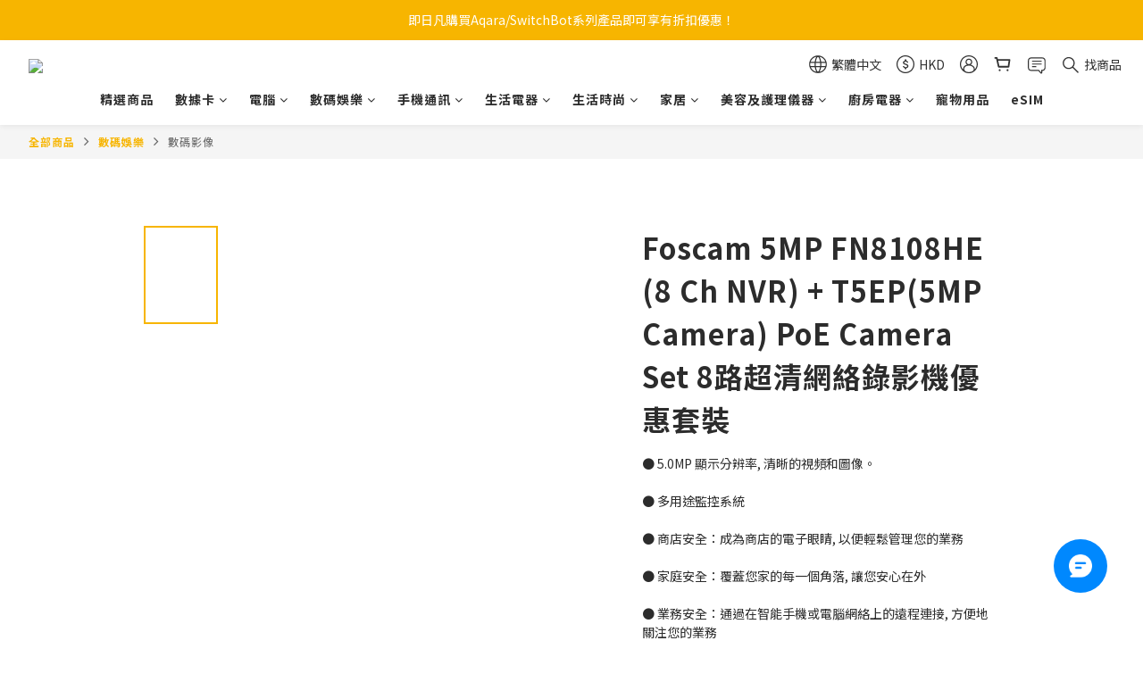

--- FILE ---
content_type: text/html; charset=utf-8
request_url: https://www.farmcomputer.com.hk/products/foscam-5mp-fn8108he-8-ch-nvr-t5ep5mp-camera-poe-camera-set-8%E8%B7%AF%E8%B6%85%E6%B8%85%E7%B6%B2%E7%B5%A1%E9%8C%84%E5%BD%B1%E6%A9%9F%E5%84%AA%E6%83%A0%E5%A5%97%E8%A3%9D
body_size: 102073
content:
<!DOCTYPE html>
<html lang="zh-hant"><head>  <!-- prefetch dns -->
<meta http-equiv="x-dns-prefetch-control" content="on">
<link rel="dns-prefetch" href="https://cdn.shoplineapp.com">
<link rel="preconnect" href="https://cdn.shoplineapp.com" crossorigin>
<link rel="dns-prefetch" href="https://shoplineimg.com">
<link rel="preconnect" href="https://shoplineimg.com">
<link rel="dns-prefetch" href="https://shoplineimg.com">
<link rel="preconnect" href="https://shoplineimg.com" title="image-service-origin">

  <link rel="preload" href="https://cdn.shoplineapp.com/s/javascripts/currencies.js" as="script">




      <link rel="preload" as="image" href="https://shoplineimg.com/64d5b65cddee840049311361/64f377c4af1cce001a126e97/800x.webp?source_format=jpg" media="(max-height: 950px)">

<!-- Wrap what we need here -->


<!-- SEO -->
  
    <title ng-non-bindable>Foscam 5.0MP FN8108HE (8 Ch NVR) + T5EP(5.0MP Poe Camer</title>

  <meta name="description" content="T5EPSpotlightColor temperature4500KImage SensorSensor TypeHigh Definition Color CMOS SensorDisplay Resolution5.0Megapixels(3072*1728)Min. Illumination0 Lux (With IR Illuminator)LensLens Typef:4mm, F2.1Angle of viewDiagonal: 94°, H">




<!-- Meta -->
  

    <meta property="og:title" content="Foscam 5.0MP FN8108HE (8 Ch NVR) + T5EP(5.0MP Poe Camer">

  <meta property="og:type" content="product"/>

    <meta property="og:url" content="https://www.farmcomputer.com.hk/products/foscam-5mp-fn8108he-8-ch-nvr-t5ep5mp-camera-poe-camera-set-8路超清網絡錄影機優惠套裝">
    <link rel="canonical" href="https://www.farmcomputer.com.hk/products/foscam-5mp-fn8108he-8-ch-nvr-t5ep5mp-camera-poe-camera-set-8路超清網絡錄影機優惠套裝">

  <meta property="og:description" content="T5EPSpotlightColor temperature4500KImage SensorSensor TypeHigh Definition Color CMOS SensorDisplay Resolution5.0Megapixels(3072*1728)Min. Illumination0 Lux (With IR Illuminator)LensLens Typef:4mm, F2.1Angle of viewDiagonal: 94°, H">

    <meta property="og:image" content="https://img.shoplineapp.com/media/image_clips/64f377c4af1cce001a126e97/original.jpg?1693677508">
    <meta name="thumbnail" content="https://img.shoplineapp.com/media/image_clips/64f377c4af1cce001a126e97/original.jpg?1693677508">

    <meta property="fb:app_id" content="">



<!-- locale meta -->


  <meta name="viewport" content="width=device-width, initial-scale=1.0, viewport-fit=cover">
<meta name="mobile-web-app-capable" content="yes">
<meta name="format-detection" content="telephone=no" />
<meta name="google" value="notranslate">

<!-- Shop icon -->
  <link rel="shortcut icon" type="image/png" href="https://img.shoplineapp.com/media/image_clips/64fccf2d1664d000234829fd/original.png?1694289709">




<!--- Site Ownership Data -->
<!--- Site Ownership Data End-->

<!-- Styles -->


        <link rel="stylesheet" media="all" href="https://cdn.shoplineapp.com/assets/common-898e3d282d673c037e3500beff4d8e9de2ee50e01c27252b33520348e0b17da0.css" onload="" />

        <link rel="stylesheet" media="all" href="https://cdn.shoplineapp.com/assets/theme_varm-f76bd1a5c6e15b42a75ef228fe9b3f26cca1890370656486eebbf7ac82cf2c04.css" onload="" />


    






  <link rel="stylesheet" media="all" href="https://cdn.shoplineapp.com/packs/css/intl_tel_input-0d9daf73.chunk.css" />








<script type="text/javascript">
  window.mainConfig = JSON.parse('{\"sessionId\":\"\",\"merchantId\":\"64d5b65cddee840049311361\",\"appCoreHost\":\"shoplineapp.com\",\"assetHost\":\"https://cdn.shoplineapp.com/packs/\",\"apiBaseUrl\":\"http://shoplineapp.com\",\"eventTrackApi\":\"https://events.shoplytics.com/api\",\"frontCommonsApi\":\"https://front-commons.shoplineapp.com/api\",\"appendToUrl\":\"\",\"env\":\"production\",\"merchantData\":{\"_id\":\"64d5b65cddee840049311361\",\"addon_limit_enabled\":false,\"base_country_code\":\"HK\",\"base_currency\":{\"id\":\"hkd\",\"iso_code\":\"HKD\",\"alternate_symbol\":\"HK$\",\"name\":\"Hong Kong Dollar\",\"symbol_first\":true,\"subunit_to_unit\":100},\"base_currency_code\":\"HKD\",\"beta_feature_keys\":[],\"brand_home_url\":\"https://www.farmcomputer.com.hk\",\"checkout_setting\":{\"enable_membership_autocheck\":false,\"enable_subscription_autocheck\":false,\"enforce_user_login_on_checkout\":false,\"enable_sc_fast_checkout\":false,\"rounding_setting\":{\"enabled\":false,\"rounding_mode\":\"round_half_even\",\"smallest_denomination\":10},\"multi_checkout\":{\"enabled\":false}},\"current_plan_key\":\"basket\",\"current_theme_key\":\"varm\",\"delivery_option_count\":3,\"enabled_stock_reminder\":true,\"handle\":\"farmcomputerhk\",\"instagram_access_token\":\"\",\"instagram_id\":\"\",\"invoice_activation\":\"inactive\",\"is_image_service_enabled\":true,\"mobile_logo_media_url\":\"https://img.shoplineapp.com/media/image_clips/692c09d7dc4e5d00162dca98/original.png?1764493783=\\u0026owner_id=64d5b65cddee840049311361\",\"name\":\"Farm Computer\",\"order_setting\":{\"stock_reminder_activation\":\"true\",\"enabled_order_auth_expiry\":true},\"payment_method_count\":7,\"product_setting\":{\"enabled_product_review\":true,\"variation_display\":\"swatches\",\"price_range_enabled\":true,\"enabled_pos_product_customized_price\":false,\"enabled_pos_product_price_tier\":false},\"promotion_setting\":{\"multi_order_discount_strategy\":\"order_or_tier_promotion\",\"order_promotions_ignore_exclude_product\":true,\"order_gift_threshold_mode\":\"after_price_discounts\",\"order_free_shipping_threshold_mode\":\"after_all_discounts\",\"category_item_gift_threshold_mode\":\"before_discounts\",\"category_item_free_shipping_threshold_mode\":\"before_discounts\"},\"rollout_keys\":[\"2FA_google_authenticator\",\"3_layer_category\",\"3_layer_navigation\",\"3_layer_variation\",\"711_CB_13countries\",\"711_CB_pickup_TH\",\"711_c2b_report_v2\",\"711_cross_delivery\",\"MC_manual_order\",\"MO_Apply_Coupon_Code\",\"StaffCanBeDeleted_V1\",\"UTM_export\",\"UTM_register\",\"abandoned_cart_notification\",\"add_system_fontstyle\",\"add_to_cart_revamp\",\"addon_products_limit_10\",\"addon_products_limit_unlimited\",\"addon_quantity\",\"address_format_batch2\",\"address_format_jp\",\"address_format_my\",\"address_format_us\",\"address_format_vn\",\"admin_app_extension\",\"admin_custom_domain\",\"admin_image_service\",\"admin_manual_order\",\"admin_realtime\",\"admin_vietnam_dong\",\"adminapp_order_form\",\"adminapp_wa_contacts_list\",\"ads_system_new_tab\",\"adyen_my_sc\",\"affiliate_by_product\",\"affiliate_dashboard\",\"alipay_hk_sc\",\"amazon_product_review\",\"android_pos_agent_clockin_n_out\",\"android_pos_purchase_order_partial_in_storage\",\"android_pos_save_send_receipt\",\"android_pos_v2_force_upgrade_version_1-50-0_date_2025-08-30\",\"app_categories_filtering\",\"app_multiplan\",\"app_subscription_prorated_billing\",\"apply_multi_order_discount\",\"apps_store\",\"apps_store_blog\",\"apps_store_fb_comment\",\"apps_store_wishlist\",\"appstore_free_trial\",\"archive_order_data\",\"archive_order_ui\",\"assign_products_to_category\",\"auth_flow_revamp\",\"auto_credit\",\"auto_credit_notify\",\"auto_credit_percentage\",\"auto_credit_recurring\",\"auto_reply_comment\",\"auto_save_sf_plus_address\",\"auto_suspend_admin\",\"basket_comparising_link_CNY\",\"basket_comparising_link_HKD\",\"basket_comparising_link_TWD\",\"basket_invoice_field\",\"basket_pricing_page_cny\",\"basket_pricing_page_hkd\",\"basket_pricing_page_myr\",\"basket_pricing_page_sgd\",\"basket_pricing_page_thb\",\"basket_pricing_page_twd\",\"basket_pricing_page_usd\",\"basket_pricing_page_vnd\",\"basket_subscription_coupon\",\"basket_subscription_email\",\"bianco_setting\",\"bidding_select_product\",\"bing_ads\",\"birthday_format_v2\",\"block_gtm_for_lighthouse\",\"blog\",\"blog_app\",\"blog_revamp_admin\",\"blog_revamp_admin_category\",\"blog_revamp_doublewrite\",\"blog_revamp_related_products\",\"blog_revamp_shop_category\",\"blog_revamp_singleread\",\"breadcrumb\",\"broadcast_advanced_filters\",\"broadcast_analytics\",\"broadcast_clone\",\"broadcast_email_html\",\"broadcast_facebook_template\",\"broadcast_line_template\",\"broadcast_unsubscribe_email\",\"bulk_action_customer\",\"bulk_action_product\",\"bulk_import_multi_lang\",\"bulk_payment_delivery_setting\",\"bulk_printing_labels_711C2C\",\"bulk_update_dynamic_fields\",\"bulk_update_job\",\"bulk_update_new_fields\",\"bulk_update_product_download_with_filter\",\"bulk_update_tag\",\"bundle_add_type\",\"bundle_group\",\"bundle_page\",\"bundle_pricing\",\"bundle_promotion_apply_enhancement\",\"bundle_stackable\",\"buy_at_amazon\",\"buy_button\",\"buy_now_button\",\"buyandget_promotion\",\"callback_service\",\"cancel_order_by_customer\",\"cancel_order_by_customer_v2\",\"cart_addon\",\"cart_addon_condition\",\"cart_addon_limit\",\"cart_uuid\",\"category_banner_multiple\",\"category_limit_unlimited\",\"category_sorting\",\"channel_amazon\",\"channel_fb\",\"channel_integration\",\"charge_shipping_fee_by_product_qty\",\"chat_widget\",\"chat_widget_livechat\",\"checkout_membercheckbox_toggle\",\"checkout_setting\",\"cn_pricing_page_2019\",\"combine_orders_app\",\"component_h1_tag\",\"connect_new_facebookpage\",\"consolidated_billing\",\"contact_us_mobile\",\"cookie_consent\",\"country_code\",\"coupon_center_back_to_cart\",\"coupon_notification\",\"coupon_v2\",\"create_staff_revamp\",\"credit_campaign\",\"credit_condition_5_tier_ec\",\"credit_point_triggerpoint\",\"crm_email_custom\",\"crm_notify_preview\",\"crm_sms_custom\",\"crm_sms_notify\",\"cross_shop_tracker\",\"custom_css\",\"custom_home_delivery_tw\",\"custom_notify\",\"custom_order_export\",\"customer_advanced_filter\",\"customer_coupon\",\"customer_custom_field_limit_5\",\"customer_data_secure\",\"customer_edit\",\"customer_export_v2\",\"customer_group\",\"customer_group_analysis\",\"customer_group_filter_p2\",\"customer_group_filter_p3\",\"customer_group_regenerate\",\"customer_group_sendcoupon\",\"customer_import_50000_failure_report\",\"customer_import_v2\",\"customer_import_v3\",\"customer_list\",\"customer_new_report\",\"customer_referral\",\"customer_referral_notify\",\"customer_search_match\",\"customer_tag\",\"dashboard_v2\",\"dashboard_v2_revamp\",\"date_picker_v2\",\"deep_link_support_linepay\",\"deep_link_support_payme\",\"deep_search\",\"default_theme_ultrachic\",\"delivery_time\",\"delivery_time_with_quantity\",\"design_submenu\",\"dev_center_app_store\",\"disable_footer_brand\",\"disable_old_upgrade_reminder\",\"domain_applicable\",\"doris_bien_setting\",\"dusk_setting\",\"dynamic_shipping_rate_refactor\",\"ec_order_unlimit\",\"ecpay_expirydate\",\"ecpay_payment_gateway\",\"einvoice_bulk_update\",\"einvoice_edit\",\"einvoice_newlogic\",\"email_credit_expire_notify\",\"email_custom\",\"email_member_forget_password_notify\",\"email_member_register_notify\",\"email_order_notify\",\"email_verification\",\"enable_body_script\",\"enable_calculate_api_promotion_apply\",\"enable_calculate_api_promotion_filter\",\"enable_cart_api\",\"enable_cart_service\",\"enable_corejs_splitting\",\"enable_lazysizes_image_tag\",\"enable_new_css_bundle\",\"enable_order_status_callback_revamp_for_promotion\",\"enable_order_status_callback_revamp_for_storefront\",\"enable_promotion_usage_record\",\"enable_shopjs_splitting\",\"enhanced_catalog_feed\",\"exclude_product\",\"exclude_product_v2\",\"execute_shipment_permission\",\"export_inventory_report_v2\",\"express_cart\",\"facebook_ads\",\"facebook_dia\",\"facebook_login\",\"facebook_messenger_subscription\",\"facebook_pixel_manager\",\"fb_comment_app\",\"fb_entrance_optimization\",\"fb_feed_unlimit\",\"fb_group\",\"fb_multi_category_feed\",\"fb_pixel_matching\",\"fb_pixel_v2\",\"fb_post_management\",\"fb_product_set\",\"fb_ssapi\",\"fb_sub_button\",\"fbe_oe\",\"fbe_shop\",\"fbe_v2\",\"fbe_v2_edit\",\"fbig_shop_disabled\",\"feature_alttag_phase1\",\"feature_alttag_phase2\",\"flash_price_campaign\",\"fm_order_receipt\",\"fmt_c2c_newlabel\",\"fmt_revision\",\"footer_builder\",\"footer_builder_new\",\"form_builder\",\"form_builder_access\",\"form_builder_user_management\",\"form_builder_v2_elements\",\"form_builder_v2_receiver\",\"form_builder_v2_report\",\"fps_rolling_key\",\"freeshipping_promotion_condition\",\"get_coupon\",\"get_promotions_by_cart\",\"gift_promotion_condition\",\"gift_shipping_promotion_discount_condition\",\"gifts_limit_10\",\"gifts_limit_unlimited\",\"gmv_revamp\",\"godaddy\",\"google_ads_api\",\"google_ads_manager\",\"google_analytics_4\",\"google_analytics_manager\",\"google_content_api\",\"google_dynamic_remarketing_tag\",\"google_enhanced_conversions\",\"google_preorder_feed\",\"google_product_category_3rdlayer\",\"google_recaptcha\",\"google_remarketing_manager\",\"google_signup_login\",\"google_tag_manager\",\"gp_tw_sc\",\"group_url_bind_post_live\",\"h2_tag_phase1\",\"hct_logistics_bills_report\",\"hidden_product\",\"hidden_product_p2\",\"hide_credit_point_record_balance\",\"hk_pricing_page_2019\",\"hkd_pricing_page_disabled_2020\",\"ig_browser_notify\",\"ig_live\",\"ig_login_entrance\",\"ig_new_api\",\"image_gallery\",\"image_gallery_p2\",\"image_host_by_region\",\"image_limit_100000\",\"image_limit_30000\",\"image_widget_mobile\",\"increase_variation_limit\",\"instagram_create_post\",\"instagram_post_sales\",\"instant_order_form\",\"integrated_label_711\",\"integrated_sfexpress\",\"integration_one\",\"inventory_change_reason\",\"inventory_search_v2\",\"job_api_products_export\",\"job_api_user_export\",\"job_product_import\",\"jquery_v3\",\"kingsman_v2_setting\",\"layout_engine_service_kingsman_blogs\",\"layout_engine_service_kingsman_member_center\",\"layout_engine_service_kingsman_promotions\",\"line_ads_tag\",\"line_broadcast\",\"line_login\",\"line_login_mobile\",\"line_shopping_new_fields\",\"live_after_keyword\",\"live_announce_bids\",\"live_announce_buyer\",\"live_bidding\",\"live_bulk_checkoutlink\",\"live_bulk_edit\",\"live_checkout_notification\",\"live_checkout_notification_all\",\"live_checkout_notification_message\",\"live_comment_discount\",\"live_comment_robot\",\"live_create_product_v2\",\"live_crosspost\",\"live_dashboard_product\",\"live_event_discount\",\"live_exclusive_price\",\"live_fb_group\",\"live_fhd_video\",\"live_general_settings\",\"live_group_event\",\"live_host_panel\",\"live_ig_messenger_broadcast\",\"live_ig_product_recommend\",\"live_im_switch\",\"live_keyword_switch\",\"live_line_broadcast\",\"live_line_multidisplay\",\"live_luckydraw_enhancement\",\"live_messenger_broadcast\",\"live_order_block\",\"live_print_advanced\",\"live_product_recommend\",\"live_shopline_keyword\",\"live_stream_settings\",\"locale_revamp\",\"logistic_bill_v2_711_b2c\",\"logistic_bill_v2_711_c2c\",\"logo_favicon\",\"luckydraw_products\",\"luckydraw_qualification\",\"manual_activation\",\"manual_order\",\"manual_order_7-11\",\"manual_order_ec_to_sc\",\"manually_bind_post\",\"mc-history-instant\",\"mc_711crossborder\",\"mc_ad_tag\",\"mc_assign_message\",\"mc_auto_bind_member\",\"mc_autoreply_question\",\"mc_broadcast\",\"mc_bulk_read\",\"mc_chatbot_template\",\"mc_delete_message\",\"mc_edit_cart\",\"mc_history_instant\",\"mc_history_post\",\"mc_im\",\"mc_inbox_autoreply\",\"mc_instant_notifications\",\"mc_invoicetitle_optional\",\"mc_keyword_autotagging\",\"mc_line_broadcast\",\"mc_line_cart\",\"mc_logistics_hct\",\"mc_logistics_tcat\",\"mc_manage_blacklist\",\"mc_mark_todo\",\"mc_new_menu\",\"mc_phone_tag\",\"mc_reminder_unpaid\",\"mc_reply_pic\",\"mc_setting_message\",\"mc_setting_orderform\",\"mc_shop_message_refactor\",\"mc_sort_waitingtime\",\"mc_sort_waitingtime_new\",\"mc_tw_invoice\",\"media_gcp_upload\",\"member_center_profile_revamp\",\"member_import_notify\",\"member_info_reward\",\"member_info_reward_subscription\",\"member_password_setup_notify\",\"membership_tier_double_write\",\"memebr_center_point_credit_revamp\",\"menu_limit_100\",\"menu_limit_unlimited\",\"merchant_bills_slp\",\"message_center_v3\",\"message_revamp\",\"mo_remove_discount\",\"mobile_and_email_signup\",\"mobile_signup_p2\",\"modularize_address_format\",\"molpay_credit_card\",\"multi_lang\",\"multicurrency\",\"my_pricing_page_2019\",\"myapp_reauth_alert\",\"myr_pricing_page_disabled_2020\",\"new_app_subscription\",\"new_layout_for_mobile_and_pc\",\"new_onboarding_flow\",\"new_return_management\",\"new_settings_apply_all_promotion\",\"new_signup_flow\",\"new_sinopac_3d\",\"notification_custom_sending_time\",\"npb_theme_philia\",\"npb_widget_font_size_color\",\"ob_revamp\",\"ob_sgstripe\",\"ob_twecpay\",\"oceanpay\",\"old_fbe_removal\",\"onboarding_basketplan\",\"onboarding_handle\",\"one_new_filter\",\"one_page_store_checkout\",\"one_page_store_clone\",\"one_page_store_product_set\",\"oneship_installable\",\"online_credit_redemption_toggle\",\"online_store_design\",\"online_store_design_setup_guide_basketplan\",\"order_add_to_cart\",\"order_archive_calculation_revamp_crm_amount\",\"order_archive_calculation_revamp_crm_member\",\"order_archive_product_testing\",\"order_archive_testing\",\"order_archive_testing_crm\",\"order_archive_testing_order_details\",\"order_archive_testing_return_order\",\"order_confirmation_slip_upload\",\"order_custom_field_limit_5\",\"order_custom_notify\",\"order_discount_stackable\",\"order_export_366day\",\"order_export_v2\",\"order_filter_shipped_date\",\"order_message_broadcast\",\"order_new_source\",\"order_promotion_split\",\"order_search_custom_field\",\"order_search_sku\",\"order_select_across_pages\",\"order_sms_notify\",\"order_split\",\"order_status_non_automation\",\"order_status_tag_color\",\"order_tag\",\"orderemail_new_logic\",\"other_custom_notify\",\"out_of_stock_order\",\"page_builder_revamp\",\"page_builder_revamp_theme_setting\",\"page_builder_revamp_theme_setting_initialized\",\"page_builder_section_cache_enabled\",\"page_builder_widget_accordion\",\"page_builder_widget_blog\",\"page_builder_widget_category\",\"page_builder_widget_collage\",\"page_builder_widget_countdown\",\"page_builder_widget_custom_liquid\",\"page_builder_widget_instagram\",\"page_builder_widget_product_text\",\"page_builder_widget_subscription\",\"page_builder_widget_video\",\"page_limit_unlimited\",\"page_view_cache\",\"pakpobox\",\"partial_free_shipping\",\"payme\",\"payment_condition\",\"payment_fee_config\",\"payment_image\",\"payment_octopus\",\"payment_slip_notify\",\"paypal_upgrade\",\"pdp_image_lightbox\",\"pdp_image_lightbox_icon\",\"pending_subscription\",\"philia_setting\",\"pickup_remember_store\",\"plp_label_wording\",\"plp_product_seourl\",\"plp_variation_selector\",\"pos_only_product_settings\",\"pos_retail_store_price\",\"pos_setup_guide_basketplan\",\"post_cancel_connect\",\"post_commerce_stack_comment\",\"post_fanpage_luckydraw\",\"post_fb_group\",\"post_general_setting\",\"post_lock_pd\",\"post_sales_dashboard\",\"postsale_auto_reply\",\"postsale_create_post\",\"postsale_ig_auto_reply\",\"postsales_connect_multiple_posts\",\"preset_publish\",\"product_available_time\",\"product_cost_permission\",\"product_feed_info\",\"product_feed_manager_availability\",\"product_feed_revamp\",\"product_index_v2\",\"product_info\",\"product_limit_1000\",\"product_limit_unlimited\",\"product_log_v2\",\"product_quantity_update\",\"product_recommendation_abtesting\",\"product_revamp_doublewrite\",\"product_revamp_singleread\",\"product_review_import\",\"product_review_import_installable\",\"product_review_plp\",\"product_review_reward\",\"product_search\",\"product_set_revamp\",\"product_set_v2_enhancement\",\"product_summary\",\"promotion_blacklist\",\"promotion_filter_by_date\",\"promotion_first_purchase\",\"promotion_first_purchase_channel\",\"promotion_hour\",\"promotion_limit_100\",\"promotion_minitem\",\"promotion_page\",\"promotion_page_reminder\",\"promotion_page_seo_button\",\"promotion_record_archive_test\",\"promotion_reminder\",\"purchase_limit_campaign\",\"quick_answer\",\"recaptcha_reset_pw\",\"redirect_301_settings\",\"rejected_bill_reminder\",\"remove_fblike_sc\",\"repay_cookie\",\"replace_janus_interface\",\"replace_lms_old_oa_interface\",\"reports\",\"revert_credit\",\"revert_credit_p2\",\"revert_credit_status\",\"sales_dashboard\",\"sangria_setting\",\"sc_advanced_keyword\",\"sc_alipay_standard\",\"sc_atm\",\"sc_auto_bind_member\",\"sc_autodetect_address\",\"sc_autodetect_paymentslip\",\"sc_autoreply_icebreaker\",\"sc_clearcart\",\"sc_clearcart_all\",\"sc_comment_label\",\"sc_comment_list\",\"sc_conversations_statistics_sunset\",\"sc_download_adminapp\",\"sc_group_pm_commentid\",\"sc_group_webhook\",\"sc_intercom\",\"sc_list_search\",\"sc_mo_711emap\",\"sc_outstock_msg\",\"sc_overall_statistics_api_v3\",\"sc_pickup\",\"sc_product_set\",\"sc_product_variation\",\"sc_slp_subscription_promotion\",\"sc_standard\",\"sc_store_pickup\",\"sc_wa_message_report\",\"scheduled_home_page\",\"search_function_image_gallery\",\"security_center\",\"select_all_customer\",\"select_all_inventory\",\"send_coupon_notification\",\"session_expiration_period\",\"setup_guide_basketplan\",\"sfexpress_centre\",\"sfexpress_eflocker\",\"sfexpress_service\",\"sfexpress_store\",\"sg_onboarding_currency\",\"share_cart_link\",\"shop_builder_plp\",\"shop_category_filter\",\"shop_category_filter_bulk_action\",\"shop_product_search_rate_limit\",\"shop_related_recaptcha\",\"shop_template_advanced_setting\",\"shopline_captcha\",\"shopline_email_captcha\",\"shopline_product_reviews\",\"shoplytics_api_ordersales_v4\",\"shoplytics_api_psa_wide_table\",\"shoplytics_benchmark\",\"shoplytics_broadcast_api_v3\",\"shoplytics_channel_store_permission\",\"shoplytics_credit_analysis\",\"shoplytics_customer_refactor_api_v3\",\"shoplytics_date_picker_v2\",\"shoplytics_event_realtime_refactor_api_v3\",\"shoplytics_events_api_v3\",\"shoplytics_export_flex\",\"shoplytics_homepage_v2\",\"shoplytics_invoices_api_v3\",\"shoplytics_lite\",\"shoplytics_membership_tier_growth\",\"shoplytics_orders_api_v3\",\"shoplytics_ordersales_v3\",\"shoplytics_payments_api_v3\",\"shoplytics_pro\",\"shoplytics_product_revamp_api_v3\",\"shoplytics_promotions_api_v3\",\"shoplytics_psa_multi_stores_export\",\"shoplytics_psa_sub_categories\",\"shoplytics_rfim_enhancement_v3\",\"shoplytics_session_metrics\",\"shoplytics_staff_api_v3\",\"shoplytics_to_hd\",\"shopping_session_enabled\",\"signin_register_revamp\",\"skya_setting\",\"sl_logistics_bulk_action\",\"sl_logistics_fmt_freeze\",\"sl_logistics_modularize\",\"sl_payment_alipay\",\"sl_payment_cc\",\"sl_payment_standard_v2\",\"sl_payment_type_check\",\"sl_payments_apple_pay\",\"sl_payments_cc_promo\",\"sl_payments_my_cc\",\"sl_payments_my_fpx\",\"sl_payments_sg_cc\",\"sl_pos_admin_cancel_order\",\"sl_pos_admin_delete_order\",\"sl_pos_admin_inventory_transfer\",\"sl_pos_admin_order_archive_testing\",\"sl_pos_admin_purchase_order\",\"sl_pos_admin_register_shift\",\"sl_pos_admin_staff\",\"sl_pos_agent_by_channel\",\"sl_pos_agent_clockin_n_out\",\"sl_pos_agent_performance\",\"sl_pos_android_A4_printer\",\"sl_pos_android_check_cart_items_with_local_db\",\"sl_pos_android_order_reduction\",\"sl_pos_android_receipt_enhancement\",\"sl_pos_app_order_archive_testing\",\"sl_pos_app_transaction_filter_enhance\",\"sl_pos_bugfender_log_reduction\",\"sl_pos_bulk_import_purchase_order\",\"sl_pos_bulk_import_update_enhancement\",\"sl_pos_check_duplicate_create_order\",\"sl_pos_claim_coupon\",\"sl_pos_convert_order_to_cart_by_snapshot\",\"sl_pos_customerID_duplicate_check\",\"sl_pos_customer_info_enhancement\",\"sl_pos_customized_price\",\"sl_pos_disable_touchid_unlock\",\"sl_pos_discount\",\"sl_pos_einvoice_refactor\",\"sl_pos_feature_permission\",\"sl_pos_force_upgrade_1-109-0\",\"sl_pos_force_upgrade_1-110-1\",\"sl_pos_free_gifts_promotion\",\"sl_pos_from_Swift_to_OC\",\"sl_pos_iOS_A4_printer\",\"sl_pos_iOS_app_transaction_filter_enhance\",\"sl_pos_iOS_cashier_revamp_cart\",\"sl_pos_iOS_cashier_revamp_product_list\",\"sl_pos_iPadOS_version_upgrade_remind_16_0_0\",\"sl_pos_initiate_couchbase\",\"sl_pos_inventory_count\",\"sl_pos_inventory_count_difference_reason\",\"sl_pos_inventory_count_for_selected_products\",\"sl_pos_inventory_feature_module\",\"sl_pos_inventory_transfer_insert_enhancement\",\"sl_pos_inventory_transfer_request\",\"sl_pos_invoice_product_name_filter\",\"sl_pos_invoice_swiftUI_revamp\",\"sl_pos_invoice_toast_show\",\"sl_pos_ios_receipt_info_enhancement\",\"sl_pos_ios_small_label_enhancement\",\"sl_pos_ios_version_upgrade_remind\",\"sl_pos_itc\",\"sl_pos_logo_terms_and_condition\",\"sl_pos_new_report_customer_analysis\",\"sl_pos_new_report_daily_payment_methods\",\"sl_pos_new_report_overview\",\"sl_pos_new_report_product_preorder\",\"sl_pos_new_report_transaction_detail\",\"sl_pos_no_minimum_age\",\"sl_pos_order_refactor_admin\",\"sl_pos_order_upload_using_pos_service\",\"sl_pos_partial_return\",\"sl_pos_password_setting_refactor\",\"sl_pos_payment\",\"sl_pos_payment_method_picture\",\"sl_pos_payment_method_prioritized_and_hidden\",\"sl_pos_payoff_preorder\",\"sl_pos_product_add_to_cart_refactor\",\"sl_pos_product_variation_ui\",\"sl_pos_promotion\",\"sl_pos_purchase_order_onlinestore\",\"sl_pos_purchase_order_partial_in_storage\",\"sl_pos_receipt_information\",\"sl_pos_receipt_preorder_return_enhancement\",\"sl_pos_receipt_swiftUI_revamp\",\"sl_pos_register_shift\",\"sl_pos_report_shoplytics_psi\",\"sl_pos_revert_credit\",\"sl_pos_save_send_receipt\",\"sl_pos_show_coupon\",\"sl_pos_stock_refactor\",\"sl_pos_supplier_refactor\",\"sl_pos_toast_revamp\",\"sl_pos_transaction_conflict\",\"sl_pos_transaction_view_admin\",\"sl_pos_transfer_onlinestore\",\"sl_pos_user_permission\",\"sl_pos_variation_setting_refactor\",\"sl_purchase_order_search_create_enhancement\",\"slp_bank_promotion\",\"slp_product_subscription\",\"slp_remember_credit_card\",\"slp_swap\",\"smart_omo_appstore\",\"smart_product_recommendation\",\"smart_product_recommendation_plus\",\"smart_product_recommendation_regular\",\"smart_recommended_related_products\",\"sms_custom\",\"sms_with_shop_name\",\"social_channel_revamp\",\"social_channel_user\",\"social_name_in_order\",\"sso_lang_th\",\"sso_lang_vi\",\"staff_elasticsearch\",\"staff_limit_5\",\"staff_service_migration\",\"static_resource_host_by_region\",\"stop_slp_approvedemail\",\"storefront_app_extension\",\"storefront_return\",\"stripe_3d_secure\",\"stripe_3ds_cny\",\"stripe_3ds_hkd\",\"stripe_3ds_myr\",\"stripe_3ds_sgd\",\"stripe_3ds_thb\",\"stripe_3ds_usd\",\"stripe_3ds_vnd\",\"stripe_google_pay\",\"stripe_payment_intents\",\"stripe_radar\",\"stripe_subscription_my_account\",\"structured_data\",\"sub_sgstripe\",\"subscription_config_edit\",\"subscription_config_edit_delivery_payment\",\"subscription_currency\",\"tappay_3D_secure\",\"tappay_sdk_v2_3_2\",\"tappay_sdk_v3\",\"tax_inclusive_setting\",\"taxes_settings\",\"tcat_711pickup_sl_logisitics\",\"tcat_logistics_bills_report\",\"tcat_newlabel\",\"th_pricing_page_2020\",\"thb_pricing_page_disabled_2020\",\"theme_bianco\",\"theme_doris_bien\",\"theme_kingsman_v2\",\"theme_level_3\",\"theme_sangria\",\"theme_ultrachic\",\"tnc-checkbox\",\"toggle_mobile_category\",\"tw_app_shopback_cashback\",\"tw_fm_sms\",\"tw_pricing_page_2019\",\"tw_stripe_subscription\",\"twd_pricing_page_disabled_2020\",\"uc_integration\",\"uc_v2_endpoints\",\"ultra_setting\",\"unified_admin\",\"use_ngram_for_order_search\",\"user_center_social_channel\",\"user_credits\",\"variant_image_selector\",\"variant_saleprice_cost_weight\",\"variation_label_swatches\",\"varm_setting\",\"vn_pricing_page_2020\",\"vnd_pricing_page_disabled_2020\",\"whatsapp_extension\",\"whatsapp_order_form\",\"whatsapp_orderstatus_toggle\",\"yahoo_dot\",\"youtube_live_shopping\",\"zotabox_installable\"],\"shop_default_home_url\":\"https://farmcomputerhk.shoplineapp.com\",\"shop_status\":\"open\",\"show_sold_out\":true,\"sl_payment_merchant_id\":\"2440354512540692480\",\"supported_languages\":[\"en\",\"zh-hant\"],\"tags\":[\"electronics\"],\"time_zone\":\"Asia/Hong_Kong\",\"updated_at\":\"2025-12-13T10:57:19.228Z\",\"user_setting\":{\"_id\":\"64d5b65c3f0cc70022b15fc2\",\"created_at\":\"2023-08-11T04:17:32.665Z\",\"data\":{\"general_fields\":[{\"type\":\"gender\",\"options\":{\"order\":{\"include\":\"false\",\"required\":\"false\"},\"signup\":{\"include\":\"false\",\"required\":\"false\"},\"profile\":{\"include\":\"false\",\"required\":\"false\"}}},{\"type\":\"birthday\",\"options\":{\"order\":{\"include\":\"false\",\"required\":\"false\"},\"signup\":{\"include\":\"false\",\"required\":\"false\"},\"profile\":{\"include\":\"false\",\"required\":\"false\"}}}],\"minimum_age_limit\":13,\"custom_fields\":[],\"signup_method\":\"email_and_mobile\",\"sms_verification\":{\"status\":\"true\",\"supported_countries\":[\"*\"]},\"facebook_login\":{\"status\":\"inactive\",\"app_id\":\"\"},\"enable_facebook_comment\":null,\"facebook_comment\":null,\"line_login\":null,\"recaptcha_signup\":{\"status\":\"false\",\"site_key\":\"\"},\"email_verification\":{\"status\":\"true\"},\"login_with_verification\":{\"status\":\"true\"},\"upgrade_reminder\":null,\"birthday_format\":\"YYYY/MM/DD\",\"send_birthday_credit_period\":\"daily\",\"member_info_reward\":{\"enabled\":false,\"reward_on\":[],\"coupons\":{\"enabled\":false,\"promotion_ids\":[]}},\"enable_age_policy\":false},\"item_type\":\"\",\"key\":\"users\",\"name\":null,\"owner_id\":\"64d5b65cddee840049311361\",\"owner_type\":\"Merchant\",\"publish_status\":\"published\",\"status\":\"active\",\"updated_at\":\"2024-02-12T03:42:32.837Z\",\"value\":null}},\"localeData\":{\"loadedLanguage\":{\"name\":\"繁體中文\",\"code\":\"zh-hant\"},\"supportedLocales\":[{\"name\":\"English\",\"code\":\"en\"},{\"name\":\"繁體中文\",\"code\":\"zh-hant\"}]},\"currentUser\":null,\"themeSettings\":{\"mobile_categories_collapsed\":true,\"mobile_categories_removed\":false,\"categories_collapsed\":true,\"image_fill\":false,\"variation_image_selector_enabled\":true,\"variation_image_selector_variation\":1,\"plp_variation_selector\":{\"enabled\":true,\"show_variation\":1},\"category_page\":\"72\",\"hide_share_buttons\":false,\"goto_top\":true,\"enable_gdpr_cookies_banner\":false,\"hide_language_selector\":false,\"is_multicurrency_enabled\":true,\"messages_enabled\":true,\"hide_languages\":\"\",\"page_background\":\"ffffff\",\"page_text\":\"2c2c2c\",\"page_text_link\":\"3493fb\",\"announcement_background\":\"f7b500\",\"announcement_text\":\"FFFFFF\",\"header_background\":\"ffffff\",\"header_text\":\"2c2c2c\",\"header_icon\":\"333333\",\"primary_background\":\"f7b500\",\"primary_text\":\"ffffff\",\"secondary_color\":\"2B3864\",\"buy_now_background\":\"FB7813\",\"buy_now_text\":\"2c2c2c\",\"footer_background\":\"ffffff\",\"footer_text\":\"2c2c2c\",\"footer_icon\":\"333333\",\"copyright_background\":\"2b3864\",\"copyright_text\":\"2c2c2c\",\"anti_fraud_background\":\"2b3864\",\"anti_fraud_text\":\"ffffff\",\"font_title\":\"Noto Sans\",\"font_size_title\":\"1\",\"font_paragraph\":\"Noto Sans\",\"font_size_paragraph\":\"1\",\"updated_with_new_page_builder\":true,\"plp_wishlist\":true,\"buy_now_button\":{\"enabled\":true},\"enabled_quick_cart\":true,\"enabled_sort_by_sold\":true,\"opens_in_new_tab\":false,\"show_promotions_on_product\":true,\"product_promotion_label_background\":\"f7b500\"},\"isMultiCurrencyEnabled\":true,\"features\":{\"plans\":{\"free\":{\"member_price\":false,\"cart_addon\":false,\"google_analytics_ecommerce\":false,\"membership\":false,\"shopline_logo\":true,\"user_credit\":{\"manaul\":false,\"auto\":false},\"variant_image_selector\":false},\"standard\":{\"member_price\":false,\"cart_addon\":false,\"google_analytics_ecommerce\":false,\"membership\":false,\"shopline_logo\":true,\"user_credit\":{\"manaul\":false,\"auto\":false},\"variant_image_selector\":false},\"starter\":{\"member_price\":false,\"cart_addon\":false,\"google_analytics_ecommerce\":false,\"membership\":false,\"shopline_logo\":true,\"user_credit\":{\"manaul\":false,\"auto\":false},\"variant_image_selector\":false},\"pro\":{\"member_price\":false,\"cart_addon\":false,\"google_analytics_ecommerce\":false,\"membership\":false,\"shopline_logo\":false,\"user_credit\":{\"manaul\":false,\"auto\":false},\"variant_image_selector\":false},\"business\":{\"member_price\":false,\"cart_addon\":false,\"google_analytics_ecommerce\":true,\"membership\":true,\"shopline_logo\":false,\"user_credit\":{\"manaul\":false,\"auto\":false},\"facebook_comments_plugin\":true,\"variant_image_selector\":false},\"basic\":{\"member_price\":false,\"cart_addon\":false,\"google_analytics_ecommerce\":false,\"membership\":false,\"shopline_logo\":false,\"user_credit\":{\"manaul\":false,\"auto\":false},\"variant_image_selector\":false},\"basic2018\":{\"member_price\":false,\"cart_addon\":false,\"google_analytics_ecommerce\":false,\"membership\":false,\"shopline_logo\":true,\"user_credit\":{\"manaul\":false,\"auto\":false},\"variant_image_selector\":false},\"sc\":{\"member_price\":false,\"cart_addon\":false,\"google_analytics_ecommerce\":true,\"membership\":false,\"shopline_logo\":true,\"user_credit\":{\"manaul\":false,\"auto\":false},\"facebook_comments_plugin\":true,\"facebook_chat_plugin\":true,\"variant_image_selector\":false},\"advanced\":{\"member_price\":false,\"cart_addon\":false,\"google_analytics_ecommerce\":true,\"membership\":false,\"shopline_logo\":false,\"user_credit\":{\"manaul\":false,\"auto\":false},\"facebook_comments_plugin\":true,\"facebook_chat_plugin\":true,\"variant_image_selector\":false},\"premium\":{\"member_price\":true,\"cart_addon\":true,\"google_analytics_ecommerce\":true,\"membership\":true,\"shopline_logo\":false,\"user_credit\":{\"manaul\":true,\"auto\":true},\"google_dynamic_remarketing\":true,\"facebook_comments_plugin\":true,\"facebook_chat_plugin\":true,\"wish_list\":true,\"facebook_messenger_subscription\":true,\"product_feed\":true,\"express_checkout\":true,\"variant_image_selector\":true},\"enterprise\":{\"member_price\":true,\"cart_addon\":true,\"google_analytics_ecommerce\":true,\"membership\":true,\"shopline_logo\":false,\"user_credit\":{\"manaul\":true,\"auto\":true},\"google_dynamic_remarketing\":true,\"facebook_comments_plugin\":true,\"facebook_chat_plugin\":true,\"wish_list\":true,\"facebook_messenger_subscription\":true,\"product_feed\":true,\"express_checkout\":true,\"variant_image_selector\":true},\"crossborder\":{\"member_price\":true,\"cart_addon\":true,\"google_analytics_ecommerce\":true,\"membership\":true,\"shopline_logo\":false,\"user_credit\":{\"manaul\":true,\"auto\":true},\"google_dynamic_remarketing\":true,\"facebook_comments_plugin\":true,\"facebook_chat_plugin\":true,\"wish_list\":true,\"facebook_messenger_subscription\":true,\"product_feed\":true,\"express_checkout\":true,\"variant_image_selector\":true},\"o2o\":{\"member_price\":true,\"cart_addon\":true,\"google_analytics_ecommerce\":true,\"membership\":true,\"shopline_logo\":false,\"user_credit\":{\"manaul\":true,\"auto\":true},\"google_dynamic_remarketing\":true,\"facebook_comments_plugin\":true,\"facebook_chat_plugin\":true,\"wish_list\":true,\"facebook_messenger_subscription\":true,\"product_feed\":true,\"express_checkout\":true,\"subscription_product\":true,\"variant_image_selector\":true}}},\"requestCountry\":\"US\",\"trackerEventData\":{\"Product ID\":\"64f3785efdf23a0020a9f2e2\"},\"isRecaptchaEnabled\":false,\"isRecaptchaEnterprise\":true,\"recaptchaEnterpriseSiteKey\":\"6LeMcv0hAAAAADjAJkgZLpvEiuc6migO0KyLEadr\",\"recaptchaEnterpriseCheckboxSiteKey\":\"6LfQVEEoAAAAAAzllcvUxDYhfywH7-aY52nsJ2cK\",\"recaptchaSiteKey\":\"6LeMcv0hAAAAADjAJkgZLpvEiuc6migO0KyLEadr\",\"currencyData\":{\"supportedCurrencies\":[{\"name\":\"$ HKD\",\"symbol\":\"$\",\"iso_code\":\"hkd\"},{\"name\":\"P MOP\",\"symbol\":\"P\",\"iso_code\":\"mop\"},{\"name\":\"¥ CNY\",\"symbol\":\"¥\",\"iso_code\":\"cny\"},{\"name\":\"$ TWD\",\"symbol\":\"$\",\"iso_code\":\"twd\"},{\"name\":\"$ USD\",\"symbol\":\"$\",\"iso_code\":\"usd\"},{\"name\":\"$ SGD\",\"symbol\":\"$\",\"iso_code\":\"sgd\"},{\"name\":\"€ EUR\",\"symbol\":\"€\",\"iso_code\":\"eur\"},{\"name\":\"$ AUD\",\"symbol\":\"$\",\"iso_code\":\"aud\"},{\"name\":\"£ GBP\",\"symbol\":\"£\",\"iso_code\":\"gbp\"},{\"name\":\"₱ PHP\",\"symbol\":\"₱\",\"iso_code\":\"php\"},{\"name\":\"RM MYR\",\"symbol\":\"RM\",\"iso_code\":\"myr\"},{\"name\":\"฿ THB\",\"symbol\":\"฿\",\"iso_code\":\"thb\"},{\"name\":\"د.إ AED\",\"symbol\":\"د.إ\",\"iso_code\":\"aed\"},{\"name\":\"¥ JPY\",\"symbol\":\"¥\",\"iso_code\":\"jpy\"},{\"name\":\"$ BND\",\"symbol\":\"$\",\"iso_code\":\"bnd\"},{\"name\":\"₩ KRW\",\"symbol\":\"₩\",\"iso_code\":\"krw\"},{\"name\":\"Rp IDR\",\"symbol\":\"Rp\",\"iso_code\":\"idr\"},{\"name\":\"₫ VND\",\"symbol\":\"₫\",\"iso_code\":\"vnd\"},{\"name\":\"$ CAD\",\"symbol\":\"$\",\"iso_code\":\"cad\"}],\"requestCountryCurrencyCode\":\"HKD\"},\"previousUrl\":\"\",\"checkoutLandingPath\":\"/cart\",\"webpSupported\":true,\"pageType\":\"products-show\",\"paypalCnClientId\":\"AYVtr8kMzEyRCw725vQM_-hheFyo1FuWeaup4KPSvU1gg44L-NG5e2PNcwGnMo2MLCzGRg4eVHJhuqBP\",\"efoxPayVersion\":\"1.0.60\",\"universalPaymentSDKUrl\":\"https://cdn.myshopline.com\",\"shoplinePaymentCashierSDKUrl\":\"https://cdn.myshopline.com/pay/paymentElement/1.7.1/index.js\",\"shoplinePaymentV2Env\":\"prod\",\"shoplinePaymentGatewayEnv\":\"prod\",\"currentPath\":\"/products/foscam-5mp-fn8108he-8-ch-nvr-t5ep5mp-camera-poe-camera-set-8%E8%B7%AF%E8%B6%85%E6%B8%85%E7%B6%B2%E7%B5%A1%E9%8C%84%E5%BD%B1%E6%A9%9F%E5%84%AA%E6%83%A0%E5%A5%97%E8%A3%9D\",\"isExceedCartLimitation\":null,\"familyMartEnv\":\"prod\",\"familyMartConfig\":{\"cvsname\":\"familymart.shoplineapp.com\"},\"familyMartFrozenConfig\":{\"cvsname\":\"familymartfreeze.shoplineapp.com\",\"cvslink\":\"https://familymartfreeze.shoplineapp.com/familymart_freeze_callback\",\"emap\":\"https://ecmfme.map.com.tw/ReceiveOrderInfo.aspx\"},\"pageIdentifier\":\"product_detail\",\"staticResourceHost\":\"https://static.shoplineapp.com/\",\"facebookAppId\":\"467428936681900\",\"facebookSdkVersion\":\"v2.7\",\"criteoAccountId\":null,\"criteoEmail\":null,\"shoplineCaptchaEnv\":\"prod\",\"shoplineCaptchaPublicKey\":\"MIGfMA0GCSqGSIb3DQEBAQUAA4GNADCBiQKBgQCUXpOVJR72RcVR8To9lTILfKJnfTp+f69D2azJDN5U9FqcZhdYfrBegVRKxuhkwdn1uu6Er9PWV4Tp8tRuHYnlU+U72NRpb0S3fmToXL3KMKw/4qu2B3EWtxeh/6GPh3leTvMteZpGRntMVmJCJdS8PY1CG0w6QzZZ5raGKXQc2QIDAQAB\",\"defaultBlockedSmsCountries\":\"PS,MG,KE,AO,KG,UG,AZ,ZW,TJ,NG,GT,DZ,BD,BY,AF,LK,MA,EH,MM,EG,LV,OM,LT,UA,RU,KZ,KH,LY,ML,MW,IR,EE\"}');
</script>

  <script
    src="https://browser.sentry-cdn.com/6.8.0/bundle.tracing.min.js"
    integrity="sha384-PEpz3oi70IBfja8491RPjqj38s8lBU9qHRh+tBurFb6XNetbdvlRXlshYnKzMB0U"
    crossorigin="anonymous"
    defer
  ></script>
  <script
    src="https://browser.sentry-cdn.com/6.8.0/captureconsole.min.js"
    integrity="sha384-FJ5n80A08NroQF9DJzikUUhiCaQT2rTIYeJyHytczDDbIiejfcCzBR5lQK4AnmVt"
    crossorigin="anonymous"
    defer
  ></script>

<script>
  function sriOnError (event) {
    if (window.Sentry) window.Sentry.captureException(event);

    var script = document.createElement('script');
    var srcDomain = new URL(this.src).origin;
    script.src = this.src.replace(srcDomain, '');
    if (this.defer) script.setAttribute("defer", "defer");
    document.getElementsByTagName('head')[0].insertBefore(script, null);
  }
</script>

<script>window.lazySizesConfig={},Object.assign(window.lazySizesConfig,{lazyClass:"sl-lazy",loadingClass:"sl-lazyloading",loadedClass:"sl-lazyloaded",preloadClass:"sl-lazypreload",errorClass:"sl-lazyerror",iframeLoadMode:"1",loadHidden:!1});</script>
<script>!function(e,t){var a=t(e,e.document,Date);e.lazySizes=a,"object"==typeof module&&module.exports&&(module.exports=a)}("undefined"!=typeof window?window:{},function(e,t,a){"use strict";var n,i;if(function(){var t,a={lazyClass:"lazyload",loadedClass:"lazyloaded",loadingClass:"lazyloading",preloadClass:"lazypreload",errorClass:"lazyerror",autosizesClass:"lazyautosizes",fastLoadedClass:"ls-is-cached",iframeLoadMode:0,srcAttr:"data-src",srcsetAttr:"data-srcset",sizesAttr:"data-sizes",minSize:40,customMedia:{},init:!0,expFactor:1.5,hFac:.8,loadMode:2,loadHidden:!0,ricTimeout:0,throttleDelay:125};for(t in i=e.lazySizesConfig||e.lazysizesConfig||{},a)t in i||(i[t]=a[t])}(),!t||!t.getElementsByClassName)return{init:function(){},cfg:i,noSupport:!0};var s,o,r,l,c,d,u,f,m,y,h,z,g,v,p,C,b,A,E,_,w,M,N,x,L,W,S,B,T,F,R,D,k,H,O,P,$,q,I,U,j,G,J,K,Q,V=t.documentElement,X=e.HTMLPictureElement,Y="addEventListener",Z="getAttribute",ee=e[Y].bind(e),te=e.setTimeout,ae=e.requestAnimationFrame||te,ne=e.requestIdleCallback,ie=/^picture$/i,se=["load","error","lazyincluded","_lazyloaded"],oe={},re=Array.prototype.forEach,le=function(e,t){return oe[t]||(oe[t]=new RegExp("(\\s|^)"+t+"(\\s|$)")),oe[t].test(e[Z]("class")||"")&&oe[t]},ce=function(e,t){le(e,t)||e.setAttribute("class",(e[Z]("class")||"").trim()+" "+t)},de=function(e,t){var a;(a=le(e,t))&&e.setAttribute("class",(e[Z]("class")||"").replace(a," "))},ue=function(e,t,a){var n=a?Y:"removeEventListener";a&&ue(e,t),se.forEach(function(a){e[n](a,t)})},fe=function(e,a,i,s,o){var r=t.createEvent("Event");return i||(i={}),i.instance=n,r.initEvent(a,!s,!o),r.detail=i,e.dispatchEvent(r),r},me=function(t,a){var n;!X&&(n=e.picturefill||i.pf)?(a&&a.src&&!t[Z]("srcset")&&t.setAttribute("srcset",a.src),n({reevaluate:!0,elements:[t]})):a&&a.src&&(t.src=a.src)},ye=function(e,t){return(getComputedStyle(e,null)||{})[t]},he=function(e,t,a){for(a=a||e.offsetWidth;a<i.minSize&&t&&!e._lazysizesWidth;)a=t.offsetWidth,t=t.parentNode;return a},ze=(l=[],c=r=[],d=function(){var e=c;for(c=r.length?l:r,s=!0,o=!1;e.length;)e.shift()();s=!1},u=function(e,a){s&&!a?e.apply(this,arguments):(c.push(e),o||(o=!0,(t.hidden?te:ae)(d)))},u._lsFlush=d,u),ge=function(e,t){return t?function(){ze(e)}:function(){var t=this,a=arguments;ze(function(){e.apply(t,a)})}},ve=function(e){var t,n=0,s=i.throttleDelay,o=i.ricTimeout,r=function(){t=!1,n=a.now(),e()},l=ne&&o>49?function(){ne(r,{timeout:o}),o!==i.ricTimeout&&(o=i.ricTimeout)}:ge(function(){te(r)},!0);return function(e){var i;(e=!0===e)&&(o=33),t||(t=!0,(i=s-(a.now()-n))<0&&(i=0),e||i<9?l():te(l,i))}},pe=function(e){var t,n,i=99,s=function(){t=null,e()},o=function(){var e=a.now()-n;e<i?te(o,i-e):(ne||s)(s)};return function(){n=a.now(),t||(t=te(o,i))}},Ce=(_=/^img$/i,w=/^iframe$/i,M="onscroll"in e&&!/(gle|ing)bot/.test(navigator.userAgent),N=0,x=0,L=0,W=-1,S=function(e){L--,(!e||L<0||!e.target)&&(L=0)},B=function(e){return null==E&&(E="hidden"==ye(t.body,"visibility")),E||!("hidden"==ye(e.parentNode,"visibility")&&"hidden"==ye(e,"visibility"))},T=function(e,a){var n,i=e,s=B(e);for(p-=a,A+=a,C-=a,b+=a;s&&(i=i.offsetParent)&&i!=t.body&&i!=V;)(s=(ye(i,"opacity")||1)>0)&&"visible"!=ye(i,"overflow")&&(n=i.getBoundingClientRect(),s=b>n.left&&C<n.right&&A>n.top-1&&p<n.bottom+1);return s},R=ve(F=function(){var e,a,s,o,r,l,c,d,u,y,z,_,w=n.elements;if(n.extraElements&&n.extraElements.length>0&&(w=Array.from(w).concat(n.extraElements)),(h=i.loadMode)&&L<8&&(e=w.length)){for(a=0,W++;a<e;a++)if(w[a]&&!w[a]._lazyRace)if(!M||n.prematureUnveil&&n.prematureUnveil(w[a]))q(w[a]);else if((d=w[a][Z]("data-expand"))&&(l=1*d)||(l=x),y||(y=!i.expand||i.expand<1?V.clientHeight>500&&V.clientWidth>500?500:370:i.expand,n._defEx=y,z=y*i.expFactor,_=i.hFac,E=null,x<z&&L<1&&W>2&&h>2&&!t.hidden?(x=z,W=0):x=h>1&&W>1&&L<6?y:N),u!==l&&(g=innerWidth+l*_,v=innerHeight+l,c=-1*l,u=l),s=w[a].getBoundingClientRect(),(A=s.bottom)>=c&&(p=s.top)<=v&&(b=s.right)>=c*_&&(C=s.left)<=g&&(A||b||C||p)&&(i.loadHidden||B(w[a]))&&(m&&L<3&&!d&&(h<3||W<4)||T(w[a],l))){if(q(w[a]),r=!0,L>9)break}else!r&&m&&!o&&L<4&&W<4&&h>2&&(f[0]||i.preloadAfterLoad)&&(f[0]||!d&&(A||b||C||p||"auto"!=w[a][Z](i.sizesAttr)))&&(o=f[0]||w[a]);o&&!r&&q(o)}}),k=ge(D=function(e){var t=e.target;t._lazyCache?delete t._lazyCache:(S(e),ce(t,i.loadedClass),de(t,i.loadingClass),ue(t,H),fe(t,"lazyloaded"))}),H=function(e){k({target:e.target})},O=function(e,t){var a=e.getAttribute("data-load-mode")||i.iframeLoadMode;0==a?e.contentWindow.location.replace(t):1==a&&(e.src=t)},P=function(e){var t,a=e[Z](i.srcsetAttr);(t=i.customMedia[e[Z]("data-media")||e[Z]("media")])&&e.setAttribute("media",t),a&&e.setAttribute("srcset",a)},$=ge(function(e,t,a,n,s){var o,r,l,c,d,u;(d=fe(e,"lazybeforeunveil",t)).defaultPrevented||(n&&(a?ce(e,i.autosizesClass):e.setAttribute("sizes",n)),r=e[Z](i.srcsetAttr),o=e[Z](i.srcAttr),s&&(c=(l=e.parentNode)&&ie.test(l.nodeName||"")),u=t.firesLoad||"src"in e&&(r||o||c),d={target:e},ce(e,i.loadingClass),u&&(clearTimeout(y),y=te(S,2500),ue(e,H,!0)),c&&re.call(l.getElementsByTagName("source"),P),r?e.setAttribute("srcset",r):o&&!c&&(w.test(e.nodeName)?O(e,o):e.src=o),s&&(r||c)&&me(e,{src:o})),e._lazyRace&&delete e._lazyRace,de(e,i.lazyClass),ze(function(){var t=e.complete&&e.naturalWidth>1;u&&!t||(t&&ce(e,i.fastLoadedClass),D(d),e._lazyCache=!0,te(function(){"_lazyCache"in e&&delete e._lazyCache},9)),"lazy"==e.loading&&L--},!0)}),q=function(e){if(!e._lazyRace){var t,a=_.test(e.nodeName),n=a&&(e[Z](i.sizesAttr)||e[Z]("sizes")),s="auto"==n;(!s&&m||!a||!e[Z]("src")&&!e.srcset||e.complete||le(e,i.errorClass)||!le(e,i.lazyClass))&&(t=fe(e,"lazyunveilread").detail,s&&be.updateElem(e,!0,e.offsetWidth),e._lazyRace=!0,L++,$(e,t,s,n,a))}},I=pe(function(){i.loadMode=3,R()}),j=function(){m||(a.now()-z<999?te(j,999):(m=!0,i.loadMode=3,R(),ee("scroll",U,!0)))},{_:function(){z=a.now(),n.elements=t.getElementsByClassName(i.lazyClass),f=t.getElementsByClassName(i.lazyClass+" "+i.preloadClass),ee("scroll",R,!0),ee("resize",R,!0),ee("pageshow",function(e){if(e.persisted){var a=t.querySelectorAll("."+i.loadingClass);a.length&&a.forEach&&ae(function(){a.forEach(function(e){e.complete&&q(e)})})}}),e.MutationObserver?new MutationObserver(R).observe(V,{childList:!0,subtree:!0,attributes:!0}):(V[Y]("DOMNodeInserted",R,!0),V[Y]("DOMAttrModified",R,!0),setInterval(R,999)),ee("hashchange",R,!0),["focus","mouseover","click","load","transitionend","animationend"].forEach(function(e){t[Y](e,R,!0)}),/d$|^c/.test(t.readyState)?j():(ee("load",j),t[Y]("DOMContentLoaded",R),te(j,2e4)),n.elements.length?(F(),ze._lsFlush()):R()},checkElems:R,unveil:q,_aLSL:U=function(){3==i.loadMode&&(i.loadMode=2),I()}}),be=(J=ge(function(e,t,a,n){var i,s,o;if(e._lazysizesWidth=n,n+="px",e.setAttribute("sizes",n),ie.test(t.nodeName||""))for(s=0,o=(i=t.getElementsByTagName("source")).length;s<o;s++)i[s].setAttribute("sizes",n);a.detail.dataAttr||me(e,a.detail)}),K=function(e,t,a){var n,i=e.parentNode;i&&(a=he(e,i,a),(n=fe(e,"lazybeforesizes",{width:a,dataAttr:!!t})).defaultPrevented||(a=n.detail.width)&&a!==e._lazysizesWidth&&J(e,i,n,a))},{_:function(){G=t.getElementsByClassName(i.autosizesClass),ee("resize",Q)},checkElems:Q=pe(function(){var e,t=G.length;if(t)for(e=0;e<t;e++)K(G[e])}),updateElem:K}),Ae=function(){!Ae.i&&t.getElementsByClassName&&(Ae.i=!0,be._(),Ce._())};return te(function(){i.init&&Ae()}),n={cfg:i,autoSizer:be,loader:Ce,init:Ae,uP:me,aC:ce,rC:de,hC:le,fire:fe,gW:he,rAF:ze}});</script>
  <script>!function(e){window.slShadowDomCreate=window.slShadowDomCreate?window.slShadowDomCreate:e}(function(){"use strict";var e="data-shadow-status",t="SL-SHADOW-CONTENT",o={init:"init",complete:"complete"},a=function(e,t,o){if(e){var a=function(e){if(e&&e.target&&e.srcElement)for(var t=e.target||e.srcElement,a=e.currentTarget;t!==a;){if(t.matches("a")){var n=t;e.delegateTarget=n,o.apply(n,[e])}t=t.parentNode}};e.addEventListener(t,a)}},n=function(e){window.location.href.includes("is_preview=2")&&a(e,"click",function(e){e.preventDefault()})},r=function(a){if(a instanceof HTMLElement){var r=!!a.shadowRoot,i=a.previousElementSibling,s=i&&i.tagName;if(!a.getAttribute(e))if(s==t)if(r)console.warn("SL shadow dom warning: The root is aready shadow root");else a.setAttribute(e,o.init),a.attachShadow({mode:"open"}).appendChild(i),n(i),a.slUpdateLazyExtraElements&&a.slUpdateLazyExtraElements(),a.setAttribute(e,o.complete);else console.warn("SL shadow dom warning: The shadow content does not match shadow tag name")}else console.warn("SL shadow dom warning: The root is not HTMLElement")};try{document.querySelectorAll("sl-shadow-root").forEach(function(e){r(e)})}catch(e){console.warn("createShadowDom warning:",e)}});</script>
  <script>!function(){if(window.lazySizes){var e="."+(window.lazySizesConfig?window.lazySizesConfig.lazyClass:"sl-lazy");void 0===window.lazySizes.extraElements&&(window.lazySizes.extraElements=[]),HTMLElement.prototype.slUpdateLazyExtraElements=function(){var n=[];this.shadowRoot&&(n=Array.from(this.shadowRoot.querySelectorAll(e))),n=n.concat(Array.from(this.querySelectorAll(e)));var t=window.lazySizes.extraElements;return 0===n.length||(t&&t.length>0?window.lazySizes.extraElements=t.concat(n):window.lazySizes.extraElements=n,window.lazySizes.loader.checkElems(),this.shadowRoot.addEventListener("lazyloaded",function(e){var n=window.lazySizes.extraElements;if(n&&n.length>0){var t=n.filter(function(n){return n!==e.target});t.length>0?window.lazySizes.extraElements=t:delete window.lazySizes.extraElements}})),n}}else console.warn("Lazysizes warning: window.lazySizes is undefined")}();</script>

  <script src="https://cdn.shoplineapp.com/s/javascripts/currencies.js" defer></script>



<script>
  function generateGlobalSDKObserver(variableName, options = {}) {
    const { isLoaded = (sdk) => !!sdk } = options;
    return {
      [variableName]: {
        funcs: [],
        notify: function() {
          while (this.funcs.length > 0) {
            const func = this.funcs.shift();
            func(window[variableName]);
          }
        },
        subscribe: function(func) {
          if (isLoaded(window[variableName])) {
            func(window[variableName]);
          } else {
            this.funcs.push(func);
          }
          const unsubscribe = function () {
            const index = this.funcs.indexOf(func);
            if (index > -1) {
              this.funcs.splice(index, 1);
            }
          };
          return unsubscribe.bind(this);
        },
      },
    };
  }

  window.globalSDKObserver = Object.assign(
    {},
    generateGlobalSDKObserver('grecaptcha', { isLoaded: function(sdk) { return sdk && sdk.render }}),
    generateGlobalSDKObserver('FB'),
  );
</script>

<style>
  :root {

          --category-page: 72;
            --page-background: #ffffff;
            --page-background-h: 0;
            --page-background-s: 0%;
            --page-background-l: 100%;
            --page-text: #2c2c2c;
            --page-text-h: 0;
            --page-text-s: 0%;
            --page-text-l: 17%;
            --page-text-link: #3493fb;
            --page-text-link-h: 211;
            --page-text-link-s: 96%;
            --page-text-link-l: 59%;
            --announcement-background: #f7b500;
            --announcement-background-h: 44;
            --announcement-background-s: 100%;
            --announcement-background-l: 48%;
            --announcement-text: #FFFFFF;
            --announcement-text-h: 0;
            --announcement-text-s: 0%;
            --announcement-text-l: 100%;
            --header-background: #ffffff;
            --header-background-h: 0;
            --header-background-s: 0%;
            --header-background-l: 100%;
            --header-text: #2c2c2c;
            --header-text-h: 0;
            --header-text-s: 0%;
            --header-text-l: 17%;
            --header-icon: #333333;
            --header-icon-h: 0;
            --header-icon-s: 0%;
            --header-icon-l: 20%;
            --primary-background: #f7b500;
            --primary-background-h: 44;
            --primary-background-s: 100%;
            --primary-background-l: 48%;
            --primary-text: #ffffff;
            --primary-text-h: 0;
            --primary-text-s: 0%;
            --primary-text-l: 100%;
            --buy-now-background: #FB7813;
            --buy-now-background-h: 26;
            --buy-now-background-s: 97%;
            --buy-now-background-l: 53%;
            --buy-now-text: #2c2c2c;
            --buy-now-text-h: 0;
            --buy-now-text-s: 0%;
            --buy-now-text-l: 17%;
            --footer-background: #ffffff;
            --footer-background-h: 0;
            --footer-background-s: 0%;
            --footer-background-l: 100%;
            --footer-text: #2c2c2c;
            --footer-text-h: 0;
            --footer-text-s: 0%;
            --footer-text-l: 17%;
            --footer-icon: #333333;
            --footer-icon-h: 0;
            --footer-icon-s: 0%;
            --footer-icon-l: 20%;
            --copyright-text: #2c2c2c;
            --copyright-text-h: 0;
            --copyright-text-s: 0%;
            --copyright-text-l: 17%;
            --anti-fraud-background: #2b3864;
            --anti-fraud-background-h: 226;
            --anti-fraud-background-s: 40%;
            --anti-fraud-background-l: 28%;
            --anti-fraud-text: #ffffff;
            --anti-fraud-text-h: 0;
            --anti-fraud-text-s: 0%;
            --anti-fraud-text-l: 100%;
            --font-title: "Noto Sans TC", var(--system-sans);

          --font-size-title: 1;
            --font-paragraph: "Noto Sans TC", var(--system-sans);

          --font-size-paragraph: 1;
            --product-promotion-label-background: #f7b500;
            --product-promotion-label-background-h: 44;
            --product-promotion-label-background-s: 100%;
            --product-promotion-label-background-l: 48%;

    --cookie-consent-popup-z-index: 1000;
  }
</style>

<script type="text/javascript">
(function(e,t,s,c,n,o,p){e.shoplytics||((p=e.shoplytics=function(){
p.exec?p.exec.apply(p,arguments):p.q.push(arguments)
}).v='2.0',p.q=[],(n=t.createElement(s)).async=!0,
n.src=c,(o=t.getElementsByTagName(s)[0]).parentNode.insertBefore(n,o))
})(window,document,'script','https://cdn.shoplytics.com/js/shoplytics-tracker/latest/shoplytics-tracker.js');
shoplytics('init', 'shop', {
  register: {"merchant_id":"64d5b65cddee840049311361","language":"zh-hant"}
});

// for facebook login redirect
if (location.hash === '#_=_') {
  history.replaceState(null, document.title, location.toString().replace(/#_=_$/, ''));
}

function SidrOptions(options) {
  if (options === undefined) { options = {}; }
  this.side = options.side || 'left';
  this.speed = options.speed || 200;
  this.name = options.name;
  this.onOpen = options.onOpen || angular.noop;
  this.onClose = options.onClose || angular.noop;
}
window.SidrOptions = SidrOptions;

window.resizeImages = function(element) {
  var images = (element || document).getElementsByClassName("sl-lazy-image")
  var styleRegex = /background\-image:\ *url\(['"]?(https\:\/\/shoplineimg.com\/[^'"\)]*)+['"]?\)/

  for (var i = 0; i < images.length; i++) {
    var image = images[i]
    try {
      var src = image.getAttribute('src') || image.getAttribute('style').match(styleRegex)[1]
    } catch(e) {
      continue;
    }
    var setBySrc, head, tail, width, height;
    try {
      if (!src) { throw 'Unknown source' }

      setBySrc = !!image.getAttribute('src') // Check if it's setting the image url by "src" or "style"
      var urlParts = src.split("?"); // Fix issue that the size pattern can be in external image url
      var result = urlParts[0].match(/(.*)\/(\d+)?x?(\d+)?(.*)/) // Extract width and height from url (e.g. 1000x1000), putting the rest into head and tail for repackaging back
      head = result[1]
      tail = result[4]
      width = parseInt(result[2], 10);
      height = parseInt(result[3], 10);

      if (!!((width || height) && head != '') !== true) { throw 'Invalid image source'; }
    } catch(e) {
      if (typeof e !== 'string') { console.error(e) }
      continue;
    }

    var segment = parseInt(image.getAttribute('data-resizing-segment') || 200, 10)
    var scale = window.devicePixelRatio > 1 ? 2 : 1

    // Resize by size of given element or image itself
    var refElement = image;
    if (image.getAttribute('data-ref-element')) {
      var selector = image.getAttribute('data-ref-element');
      if (selector.indexOf('.') === 0) {
        refElement = document.getElementsByClassName(image.getAttribute('data-ref-element').slice(1))[0]
      } else {
        refElement = document.getElementById(image.getAttribute('data-ref-element'))
      }
    }
    var offsetWidth = refElement.offsetWidth;
    var offsetHeight = refElement.offsetHeight;
    var refWidth = image.getAttribute('data-max-width') ? Math.min(parseInt(image.getAttribute('data-max-width')), offsetWidth) : offsetWidth;
    var refHeight = image.getAttribute('data-max-height') ? Math.min(parseInt(image.getAttribute('data-max-height')), offsetHeight) : offsetHeight;

    // Get desired size based on view, segment and screen scale
    var resizedWidth = isNaN(width) === false ? Math.ceil(refWidth * scale / segment) * segment : undefined
    var resizedHeight = isNaN(height) === false ? Math.ceil(refHeight * scale / segment) * segment : undefined

    if (resizedWidth || resizedHeight) {
      var newSrc = head + '/' + ((resizedWidth || '') + 'x' + (resizedHeight || '')) + (tail || '') + '?';
      for (var j = 1; j < urlParts.length; j++) { newSrc += urlParts[j]; }
      if (newSrc !== src) {
        if (setBySrc) {
          image.setAttribute('src', newSrc);
        } else {
          image.setAttribute('style', image.getAttribute('style').replace(styleRegex, 'background-image:url('+newSrc+')'));
        }
        image.dataset.size = (resizedWidth || '') + 'x' + (resizedHeight || '');
      }
    }
  }
}

let createDeferredPromise = function() {
  let deferredRes, deferredRej;
  let deferredPromise = new Promise(function(res, rej) {
    deferredRes = res;
    deferredRej = rej;
  });
  deferredPromise.resolve = deferredRes;
  deferredPromise.reject = deferredRej;
  return deferredPromise;
}

// For app extension sdk
window.APP_EXTENSION_SDK_ANGULAR_JS_LOADED = createDeferredPromise();
  window.runTaskInIdle = function runTaskInIdle(task) {
    try {
      if (!task) return;
      task();
    } catch (err) {
      console.error(err);
    }
  }

window.runTaskQueue = function runTaskQueue(queue) {
  if (!queue || queue.length === 0) return;

  const task = queue.shift();
  window.runTaskInIdle(task);

  window.runTaskQueue(queue);
}


window.addEventListener('DOMContentLoaded', function() {

app.value('mainConfig', window.mainConfig);

  var appExtensionSdkData = JSON.parse('{\"merchantId\":\"64d5b65cddee840049311361\",\"cookieConsent\":null,\"loadedCurrency\":\"hkd\",\"pageIdentifier\":\"product_detail\",\"themeKey\":\"varm\",\"loadedLanguage\":{\"name\":\"繁體中文\",\"code\":\"zh-hant\"},\"appExtensionData\":{\"appIds\":[\"63a2b2930064c0001dd692f9\"]},\"pdpProduct\":{\"id\":\"64f3785efdf23a0020a9f2e2\",\"category_ids\":[\"64d5b65ebe6f1400101464ea\",\"64e63cc0d7fde20014b8be85\",\"64e63a6755e743001de41464\",\"64e64f84c5fe520020089e37\"],\"tags\":\"\",\"variation_keys\":[\"64f3785d67fab9000c80d1bc\",\"64f3785d67fab9000c80d1bd\"]}}');
app.value('appExtensionSdkData', appExtensionSdkData);


app.value('flash', {
});

app.value('flash_data', {});
app.constant('imageServiceEndpoint', 'https\:\/\/shoplineimg.com/')
app.constant('staticImageHost', 'static.shoplineapp.com/web')
app.constant('staticResourceHost', 'https://static.shoplineapp.com/')
app.constant('FEATURES_LIMIT', JSON.parse('{\"disable_image_service\":false,\"product_variation_limit\":400,\"paypal_spb_checkout\":false,\"mini_fast_checkout\":false,\"fast_checkout_qty\":false,\"buynow_checkout\":false,\"blog_category\":false,\"blog_post_page_limit\":false,\"shop_category_filter\":true,\"stripe_card_hk\":false,\"bulk_update_tag\":true,\"dynamic_shipping_rate_refactor\":true,\"promotion_reminder\":true,\"promotion_page_reminder\":true,\"modularize_address_format\":true,\"point_redeem_to_cash\":false,\"fb_login_integration\":false,\"product_summary\":true,\"plp_wishlist\":false,\"ec_order_unlimit\":true,\"sc_order_unlimit\":false,\"inventory_search_v2\":true,\"sc_lock_inventory\":false,\"crm_notify_preview\":true,\"plp_variation_selector\":true,\"category_banner_multiple\":true,\"order_confirmation_slip_upload\":true,\"tier_upgrade_v2\":false,\"plp_label_wording\":true,\"order_search_custom_field\":true,\"ig_browser_notify\":true,\"ig_browser_disabled\":false,\"send_product_tag_to_shop\":false,\"ads_system_new_tab\":true,\"payment_image\":true,\"sl_logistics_bulk_action\":true,\"disable_orderconfirmation_mail\":false,\"payment_slip_notify\":true,\"product_set_child_products_limit\":20,\"product_set_limit\":-1,\"sl_payments_hk_promo\":false,\"domain_redirect_ec2\":false,\"affiliate_kol_report\":false,\"applepay_newebpay\":false,\"atm_newebpay\":false,\"cvs_newebpay\":false,\"ec_fast_checkout\":false,\"checkout_setting\":true,\"omise_payment\":false,\"member_password_setup_notify\":true,\"membership_tier_notify\":false,\"auto_credit_notify\":true,\"customer_referral_notify\":true,\"member_points_notify\":false,\"member_import_notify\":true,\"crm_sms_custom\":true,\"crm_email_custom\":true,\"customer_group\":true,\"tier_auto_downgrade\":false,\"scheduled_home_page\":true,\"sc_wa_contacts_list\":false,\"broadcast_to_unsubscribers_sms\":false,\"sc_post_feature\":false,\"google_product_category_3rdlayer\":true,\"purchase_limit_campaign\":true,\"order_item_name_edit\":false,\"block_analytics_request\":false,\"subscription_order_notify\":false,\"fb_domain_verification\":false,\"disable_html5mode\":false,\"einvoice_edit\":true,\"order_search_sku\":true,\"cancel_order_by_customer_v2\":true,\"storefront_pdp_enhancement\":false,\"storefront_plp_enhancement\":false,\"storefront_adv_enhancement\":false,\"product_cost_permission\":true,\"promotion_first_purchase\":true,\"block_gtm_for_lighthouse\":true,\"use_critical_css_liquid\":false,\"flash_price_campaign\":true,\"inventory_change_reason\":true,\"ig_login_entrance\":true,\"contact_us_mobile\":true,\"sl_payment_hk_alipay\":false,\"3_layer_variation\":true,\"einvoice_tradevan\":false,\"order_add_to_cart\":true,\"order_new_source\":true,\"einvoice_bulk_update\":true,\"molpay_alipay_tng\":false,\"fastcheckout_add_on\":false,\"plp_product_seourl\":true,\"country_code\":true,\"sc_keywords\":false,\"bulk_printing_labels_711C2C\":true,\"search_function_image_gallery\":true,\"social_channel_user\":true,\"sc_overall_statistics\":false,\"product_main_images_limit\":12,\"order_custom_notify\":true,\"new_settings_apply_all_promotion\":true,\"new_order_label_711b2c\":false,\"payment_condition\":true,\"store_pick_up\":false,\"other_custom_notify\":true,\"crm_sms_notify\":true,\"sms_custom\":true,\"product_set_revamp\":true,\"charge_shipping_fee_by_product_qty\":true,\"whatsapp_extension\":true,\"new_live_selling\":false,\"tier_member_points\":false,\"fb_broadcast_sc_p2\":false,\"fb_entrance_optimization\":true,\"shopback_cashback\":false,\"bundle_add_type\":true,\"google_ads_api\":true,\"google_analytics_4\":true,\"customer_group_smartrfm_filter\":false,\"shopper_app_entrance\":false,\"enable_cart_service\":true,\"store_crm_pwa\":false,\"store_referral_export_import\":false,\"store_referral_setting\":false,\"delivery_time_with_quantity\":true,\"tier_reward_app_installation\":false,\"tier_reward_app_availability\":false,\"stop_slp_approvedemail\":true,\"google_content_api\":true,\"buy_online_pickup_instore\":false,\"subscription_order_expire_notify\":false,\"payment_octopus\":false,\"payment_hide_hk\":false,\"line_ads_tag\":true,\"get_coupon\":true,\"coupon_notification\":true,\"payme_single_key_migration\":false,\"fb_bdapi\":false,\"mc_sort_waitingtime_new\":true,\"disable_itc\":false,\"sl_payment_alipay\":true,\"sl_pos_sg_gst_on_receipt\":false,\"buyandget_promotion\":true,\"line_login_mobile\":true,\"vulnerable_js_upgrade\":false,\"replace_janus_interface\":true,\"enable_calculate_api_promotion_filter\":true,\"combine_orders\":false,\"tier_reward_app_p2\":false,\"slp_remember_credit_card\":true,\"subscription_promotion\":false,\"lock_cart_sc_product\":false,\"extend_reminder\":false,\"customer_search_match\":true,\"slp_product_subscription\":true,\"customer_group_sendcoupon\":true,\"sl_payments_apple_pay\":true,\"apply_multi_order_discount\":true,\"enable_calculate_api_promotion_apply\":true,\"product_revamp_doublewrite\":true,\"tcat_711pickup_emap\":false,\"page_builder_widget_blog\":true,\"page_builder_widget_accordion\":true,\"page_builder_widget_category\":true,\"page_builder_widget_instagram\":true,\"page_builder_widget_custom_liquid\":true,\"page_builder_widget_product_text\":true,\"page_builder_widget_subscription\":true,\"page_builder_widget_video\":true,\"page_builder_widget_collage\":true,\"npb_theme_sangria\":false,\"npb_theme_philia\":true,\"npb_theme_bianco\":false,\"line_point_cpa_tag\":false,\"affiliate_by_product\":true,\"order_select_across_pages\":true,\"page_builder_widget_count_down\":false,\"deep_link_support_payme\":true,\"deep_link_support_linepay\":true,\"split_order_applied_creditpoint\":false,\"product_review_reward\":true,\"rounding_to_one_decimal\":false,\"disable_image_service_lossy_compression\":false,\"order_status_non_automation\":true,\"member_info_reward\":true,\"order_discount_stackable\":true,\"enable_cart_api\":true,\"product_revamp_singleread\":true,\"deep_search\":true,\"new_plp_initialized\":false,\"shop_builder_plp\":true,\"old_fbe_removal\":true,\"fbig_shop_disabled\":true,\"repay_cookie\":true,\"gift_promotion_condition\":true,\"blog_revamp_singleread\":true,\"blog_revamp_doublewrite\":true,\"credit_condition_tier_limit\":5,\"credit_condition_5_tier_ec\":true,\"credit_condition_50_tier_ec\":false,\"return_order_revamp\":false,\"expand_sku_on_plp\":false,\"sl_pos_shopline_payment_invoice_new_flow\":false,\"cart_uuid\":true,\"credit_campaign_tier\":{\"active_campaign_limit\":-1,\"condition_limit\":3},\"promotion_page\":true,\"bundle_page\":true,\"bulk_update_tag_enhancement\":false,\"use_ngram_for_order_search\":true,\"notification_custom_sending_time\":true,\"promotion_by_platform\":false,\"product_feed_revamp\":true,\"one_page_store\":false,\"one_page_store_limit\":10,\"one_page_store_clone\":true,\"header_content_security_policy\":false,\"product_set_child_products_required_quantity_limit\":50,\"blog_revamp_admin\":true,\"blog_revamp_posts_limit\":3000,\"blog_revamp_admin_category\":true,\"blog_revamp_shop_category\":true,\"blog_revamp_categories_limit\":10,\"blog_revamp_related_products\":true,\"product_feed_manager\":false,\"product_feed_manager_availability\":true,\"checkout_membercheckbox_toggle\":true,\"youtube_accounting_linking\":false,\"crowdfunding_app\":false,\"prevent_duplicate_orders_tempfix\":false,\"product_review_plp\":true,\"product_attribute_tag_awoo\":false,\"sl_pos_customer_info_enhancement\":true,\"sl_pos_customer_product_preference\":false,\"sl_pos_payment_method_prioritized_and_hidden\":true,\"sl_pos_payment_method_picture\":true,\"facebook_line_promotion_notify\":false,\"sl_admin_purchase_order\":false,\"sl_admin_inventory_transfer\":false,\"sl_admin_supplier\":false,\"sl_admin_inventory_count\":false,\"shopline_captcha\":true,\"shopline_email_captcha\":true,\"layout_engine_service_kingsman_plp\":false,\"layout_engine_service_kingsman_pdp\":false,\"layout_engine_service_kingsman_promotions\":true,\"layout_engine_service_kingsman_blogs\":true,\"layout_engine_service_kingsman_member_center\":true,\"layout_engine_service_varm_plp\":false,\"layout_engine_service_varm_pdp\":false,\"layout_engine_service_varm_promotions\":false,\"layout_engine_service_varm_blogs\":false,\"layout_engine_service_varm_member_center\":false,\"smart_product_recommendation\":true,\"one_page_store_product_set\":true,\"page_use_product_service\":false,\"price_discount_label_plp\":false,\"pdp_image_lightbox\":true,\"advanced_menu_app\":false,\"smart_product_recommendation_plus\":true,\"security_center\":true,\"freeshipping_promotion_condition\":true,\"gift_shipping_promotion_discount_condition\":true,\"promotion_first_purchase_channel\":true,\"enable_shopjs_splitting\":true,\"enable_body_script\":true,\"enable_corejs_splitting\":true,\"member_info_reward_subscription\":true,\"session_expiration_period\":true,\"online_credit_redemption_toggle\":true,\"shoplytics_payments_api_v3\":true,\"shoplytics_staff_api_v3\":true,\"shoplytics_invoices_api_v3\":true,\"shoplytics_broadcast_api_v3\":true,\"enable_promotion_usage_record\":true,\"archive_order_ui\":true,\"archive_order_data\":true,\"order_archive_calculation_revamp_crm_amount\":true,\"order_archive_calculation_revamp_crm_member\":true,\"subscription_config_edit_delivery_payment\":true,\"one_page_store_checkout\":true,\"order_export_366day\":true,\"promotion_record_archive_test\":true,\"order_archive_testing_return_order\":true,\"order_archive_testing_order_details\":true,\"order_archive_testing\":true,\"promotion_page_seo_button\":true,\"order_archive_testing_crm\":true,\"order_archive_product_testing\":true,\"shoplytics_customer_refactor_api_v3\":true,\"shoplytics_session_metrics\":true,\"product_set_v2_enhancement\":true,\"customer_import_50000_failure_report\":true,\"manual_order_ec_to_sc\":true,\"group_url_bind_post_live\":true,\"shoplytics_product_revamp_api_v3\":true,\"shoplytics_event_realtime_refactor_api_v3\":true,\"shoplytics_ordersales_v3\":true,\"payment_fee_config\":true,\"subscription_config_edit\":true,\"affiliate_dashboard\":true,\"export_inventory_report_v2\":true,\"member_center_profile_revamp\":true,\"youtube_live_shopping\":true,\"enable_new_css_bundle\":true,\"email_custom\":true,\"social_channel_revamp\":true,\"memebr_center_point_credit_revamp\":true,\"customer_data_secure\":true,\"coupon_v2\":true,\"tcat_711pickup_sl_logisitics\":true,\"customer_export_v2\":true,\"shoplytics_channel_store_permission\":true,\"customer_group_analysis\":true,\"slp_bank_promotion\":true,\"google_preorder_feed\":true,\"replace_lms_old_oa_interface\":true,\"bulk_update_job\":true,\"custom_home_delivery_tw\":true,\"birthday_format_v2\":true,\"mobile_and_email_signup\":true,\"exclude_product_v2\":true,\"fps_rolling_key\":true,\"sl_payments_cc_promo\":true,\"user_center_social_channel\":true,\"enable_lazysizes_image_tag\":true,\"credit_campaign\":true,\"credit_point_triggerpoint\":true,\"send_coupon_notification\":true,\"711_CB_pickup_TH\":true,\"cookie_consent\":true,\"customer_group_regenerate\":true,\"customer_group_filter_p3\":true,\"customer_group_filter_p2\":true,\"page_builder_revamp_theme_setting_initialized\":true,\"page_builder_revamp_theme_setting\":true,\"page_builder_revamp\":true,\"partial_free_shipping\":true,\"social_name_in_order\":true,\"admin_app_extension\":true,\"fb_group\":true,\"711_CB_13countries\":true,\"sl_payment_type_check\":true,\"sl_payment_standard_v2\":true,\"shop_category_filter_bulk_action\":true,\"bulk_action_product\":true,\"bulk_action_customer\":true,\"pos_only_product_settings\":true,\"tax_inclusive_setting\":true,\"one_new_filter\":true,\"order_tag\":true,\"out_of_stock_order\":true,\"cross_shop_tracker\":true,\"sl_logistics_modularize\":true,\"fbe_shop\":true,\"fb_multi_category_feed\":true,\"category_sorting\":true,\"dashboard_v2_revamp\":true,\"customer_tag\":true,\"customer_coupon\":true,\"locale_revamp\":true,\"stripe_payment_intents\":true,\"customer_edit\":true,\"fbe_v2_edit\":true,\"payment\":{\"payment_octopus\":true,\"oceanpay\":true,\"sl_payment\":true,\"payme\":true,\"sl_logistics_fmt_freeze\":true,\"stripe_google_pay\":true},\"fb_pixel_v2\":true,\"fb_feed_unlimit\":true,\"customer_referral\":true,\"fb_product_set\":true,\"message_center_v3\":true,\"email_credit_expire_notify\":true,\"enhanced_catalog_feed\":true,\"theme_level\":3,\"dusk_setting\":true,\"varm_setting\":true,\"skya_setting\":true,\"philia_setting\":true,\"theme_doris_bien\":true,\"theme_bianco\":true,\"theme_sangria\":true,\"preset_publish\":true,\"cart_addon_condition\":true,\"uc_v2_endpoints\":true,\"uc_integration\":true,\"revert_credit\":true,\"buy_now_button\":true,\"blog\":true,\"reports\":true,\"custom_css\":true,\"multicurrency\":true,\"smart_recommended_related_products\":true,\"order_custom_field_limit\":5,\"sl_payments_my_cc\":true,\"sl_payments_sg_cc\":true,\"sl_payments_my_fpx\":true,\"sl_payment_cc\":true,\"express_cart\":true,\"customer_custom_field_limit\":5,\"sfexpress_centre\":true,\"sfexpress_store\":true,\"sfexpress_service\":true,\"sfexpress_eflocker\":true,\"gifts_limit\":-1,\"disable_old_upgrade_reminder\":true,\"image_limit\":100000,\"domain_applicable\":true,\"share_cart_link\":true,\"exclude_product\":true,\"cancel_order_by_customer\":true,\"storefront_return\":true,\"admin_manual_order\":true,\"fbe_v2\":true,\"promotion_limit\":100,\"th_pricing_page_2020\":true,\"shoplytics_to_hd\":true,\"stripe_subscription_my_account\":true,\"user_credit\":{\"manual\":true},\"google_recaptcha\":true,\"product_feed_info\":true,\"disable_footer_brand\":true,\"design\":{\"logo_favicon\":true,\"shop_template_advanced_setting\":true},\"fb_ssapi\":true,\"user_settings\":{\"facebook_login\":true},\"design_submenu\":true,\"vn_pricing_page_2020\":true,\"google_signup_login\":true,\"toggle_mobile_category\":true,\"online_store_design\":true,\"tcat_newlabel\":true,\"ig_new_api\":true,\"google_ads_manager\":true,\"facebook_pixel_manager\":true,\"bing_ads\":true,\"google_remarketing_manager\":true,\"google_analytics_manager\":true,\"yahoo_dot\":true,\"google_tag_manager\":true,\"order_split\":true,\"cart_addon\":true,\"enable_cart_addon_item\":true,\"dashboard_v2\":true,\"711_cross_delivery\":true,\"product_log_v2\":true,\"integration_one\":true,\"admin_custom_domain\":true,\"facebook_ads\":true,\"product_info\":true,\"hidden_product_p2\":true,\"channel_integration\":true,\"sl_logistics_fmt_freeze\":true,\"sl_pos_admin_order_archive_testing\":true,\"sl_pos_receipt_preorder_return_enhancement\":true,\"sl_pos_purchase_order_onlinestore\":true,\"sl_pos_inventory_count_for_selected_products\":true,\"sl_pos_receipt_information\":true,\"sl_pos_android_A4_printer\":true,\"sl_pos_iOS_A4_printer\":true,\"sl_pos_bulk_import_purchase_order\":true,\"sl_pos_bulk_import_update_enhancement\":true,\"sl_pos_free_gifts_promotion\":true,\"sl_pos_transfer_onlinestore\":true,\"sl_pos_new_report_daily_payment_methods\":true,\"sl_pos_new_report_overview\":true,\"sl_pos_new_report_transaction_detail\":true,\"sl_pos_new_report_product_preorder\":true,\"sl_pos_new_report_customer_analysis\":true,\"sl_pos_user_permission\":true,\"sl_pos_feature_permission\":true,\"sl_pos_report_shoplytics_psi\":true,\"sl_pos_einvoice_refactor\":true,\"pos_retail_store_price\":true,\"sl_pos_save_send_receipt\":true,\"sl_pos_partial_return\":true,\"sl_pos_variation_setting_refactor\":true,\"sl_pos_password_setting_refactor\":true,\"sl_pos_supplier_refactor\":true,\"sl_pos_admin_staff\":true,\"sl_pos_customized_price\":true,\"sl_pos_admin_register_shift\":true,\"sl_pos_logo_terms_and_condition\":true,\"sl_pos_inventory_transfer_request\":true,\"sl_pos_admin_inventory_transfer\":true,\"sl_pos_inventory_count\":true,\"sl_pos_transaction_conflict\":true,\"sl_pos_transaction_view_admin\":true,\"sl_pos_admin_delete_order\":true,\"sl_pos_admin_cancel_order\":true,\"sl_pos_order_refactor_admin\":true,\"sl_pos_purchase_order_partial_in_storage\":true,\"sl_pos_admin_purchase_order\":true,\"sl_pos_promotion\":true,\"sl_pos_payment\":true,\"sl_pos_discount\":true,\"email_member_forget_password_notify\":true,\"subscription_currency\":true,\"bundle_pricing\":true,\"bundle_group\":true,\"unified_admin\":true,\"email_member_register_notify\":true,\"amazon_product_review\":true,\"shopline_product_reviews\":true,\"email_order_notify\":true,\"custom_notify\":true,\"blog_app\":true,\"fb_comment_app\":true,\"hidden_product\":true,\"product_quantity_update\":true,\"line_shopping_new_fields\":true,\"staff_limit\":5,\"broadcast_unsubscribe_email\":true,\"menu_limit\":-1,\"revert_credit_p2\":true,\"new_sinopac_3d\":true,\"category_limit\":-1,\"image_gallery_p2\":true,\"taxes_settings\":true,\"customer_advanced_filter\":true,\"membership\":{\"index\":true,\"export\":true,\"import\":true,\"view_user\":true,\"blacklist\":true},\"addon_products_limit\":-1,\"order_filter_shipped_date\":true,\"variant_image_selector\":true,\"variant_saleprice_cost_weight\":true,\"variation_label_swatches\":true,\"image_widget_mobile\":true,\"fmt_revision\":true,\"ecpay_expirydate\":true,\"product_available_time\":true,\"select_all_customer\":true,\"operational_bill\":true,\"product_limit\":-1,\"auto_credit\":true,\"page_limit\":-1,\"abandoned_cart_notification\":true,\"currency\":{\"vietnam_dong\":true}}'))
app.constant('RESOLUTION_LIST', JSON.parse('[200, 400, 600, 800, 1000, 1200, 1400, 1600, 1800, 2000]'))
app.constant('NEW_RESOLUTION_LIST', JSON.parse('[375, 540, 720, 900, 1080, 1296, 1512, 2160, 2960, 3260, 3860]'))


app.config(function (AnalyticsProvider) {
  AnalyticsProvider.startOffline(true);
});


app.value('fbPixelSettings', []);

app.constant('ANGULAR_LOCALE', {
  DATETIME_FORMATS: {
    AMPMS: ["am","pm"],
    DAY: ["Sunday","Monday","Tuesday","Wednesday","Thursday","Friday","Saturday"],
    MONTH: ["January","February","March","April","May","June","July","August","September","October","November","December"],
    SHORTDAY: ["Sun","Mon","Tue","Wed","Thu","Fri","Sat"],
    SHORTMONTH: ["Jan","Feb","Mar","Apr","May","Jun","Jul","Aug","Sep","Oct","Nov","Dec"],
    fullDate: "EEEE, MMMM d, y",
    longDate: "MMMM d, y",
    medium: "MMM d, y h:mm:ss a",
    mediumDate: "MMM d, y",
    mediumTime: "h:mm:ss a",
    short: "M/d/yy h:mm a",
    shortDate: "M/d/yy",
    shortTime: "h:mm a",
  },
  NUMBER_FORMATS: {
    CURRENCY_SYM: "$",
    DECIMAL_SEP: ".",
    GROUP_SEP: ",",
    PATTERNS: [{"gSize":3,"lgSize":3,"maxFrac":3,"minFrac":0,"minInt":1,"negPre":"-","negSuf":"","posPre":"","posSuf":""},{"gSize":3,"lgSize":3,"maxFrac":2,"minFrac":2,"minInt":1,"negPre":"-¤","negSuf":"","posPre":"¤","posSuf":""}]
  },
  id: "zh-hant",
  pluralCat: function(n, opt_precision) {
    if (['ja'].indexOf('zh-hant') >= 0) { return PLURAL_CATEGORY.OTHER; }
    var i = n | 0;
    var vf = getVF(n, opt_precision);
    if (i == 1 && vf.v == 0) {
      return PLURAL_CATEGORY.ONE;
    }
    return PLURAL_CATEGORY.OTHER;
  }
});

  app.value('product', JSON.parse('{\"_id\":\"64f3785efdf23a0020a9f2e2\",\"owner_id\":\"64d5b65cddee840049311361\",\"field_titles\":[{\"key\":\"custom\",\"name_translations\":{\"zh-hant\":\"套裝\"},\"index\":0,\"selectorEnabled\":false}],\"hide_price\":false,\"same_price\":false,\"location_id\":\"\",\"sku\":\"\",\"brand\":\"\",\"mpn\":\"\",\"gtin\":\"\",\"summary_translations\":{\"zh-hant\":\"● 5.0MP 顯示分辨率, 清晰的視頻和圖像。\\n\\n● 多用途監控系統\\n\\n● 商店安全：成為商店的電子眼睛, 以便輕鬆管理您的業務\\n\\n● 家庭安全：覆蓋您家的每一個角落, 讓您安心在外\\n\\n● 業務安全：通過在智能手機或電腦網絡上的遠程連接, 方便地關注您的業務\\n\\n● 簡單方便的以太網供電：網絡線提供電源和資料傳送\\n\\n● 4路2.0MP錄像同步回放, 或1路5.0MP錄像回放\\n\\n● 8路實時查看\\n\\n● 防水IP66外殼\\n\\n● 夜視距離20米\"},\"title_translations\":{\"en\":\"Foscam 5MP FN8108HE (8 Ch NVR) + T5EP(5MP Camera) PoE Camera Set 8路超清網絡錄影機優惠套裝\"},\"unlimited_quantity\":true,\"out_of_stock_orderable\":false,\"price\":{\"cents\":369900,\"currency_symbol\":\"HK$\",\"currency_iso\":\"HKD\",\"label\":\"HK$3,699.00\",\"dollars\":3699.0},\"price_sale\":{\"cents\":298000,\"currency_symbol\":\"HK$\",\"currency_iso\":\"HKD\",\"label\":\"HK$2,980.00\",\"dollars\":2980.0},\"max_order_quantity\":-1,\"status\":\"active\",\"supplier_id\":\"\",\"seo_keywords\":\"\",\"is_preorder\":false,\"preorder_note_translations\":{},\"stock_ids\":[\"64f3785efdf23a0020a9f2ea\"],\"weight\":0.0,\"subscription_enabled\":false,\"subscription_period_type\":\"day\",\"subscription_period_duration\":7,\"subscription_recurring_count_limit\":-1,\"schedule_publish_at\":null,\"gender\":\"unisex\",\"age_group\":\"all_ages\",\"adult\":\"no\",\"condition\":\"new\",\"amazon_url\":\"\",\"amazon_asin\":\"\",\"taxable\":false,\"price_max\":{\"cents\":569900,\"currency_symbol\":\"HK$\",\"currency_iso\":\"HKD\",\"label\":\"HK$5,699.00\",\"dollars\":5699.0},\"member_price_max\":{\"cents\":569900,\"currency_symbol\":\"HK$\",\"currency_iso\":\"HKD\",\"label\":\"HK$5,699.00\",\"dollars\":5699.0},\"addon_product_priorities\":{},\"blacklisted_delivery_option_ids\":[],\"blacklisted_payment_ids\":[],\"blacklisted_feed_channels\":[],\"related_product_ids\":[\"64ef5121af68ca001d845364\",\"64f37b19bfd25a001dbf144f\",\"64ef54150cadab0017351e81\",\"64e5fd3eb9bb520023e3b87d\"],\"is_excluded_promotion\":false,\"created_by\":\"admin\",\"root_product_id\":\"64f3785efdf23a0020a9f2e5\",\"feed_category\":{},\"retail_status\":\"active\",\"type\":\"product\",\"feed_variations\":{\"color\":\"\",\"size\":\"\",\"custom\":{},\"material\":\"\"},\"member_price\":null,\"lowest_member_price\":{\"cents\":369900,\"currency_symbol\":\"HK$\",\"currency_iso\":\"HKD\",\"label\":\"HK$3,699.00\",\"dollars\":3699.0},\"available_start_time\":null,\"available_end_time\":null,\"is_reminder_active\":false,\"flash_price_sets\":[],\"pos_category_ids\":[],\"media\":[{\"images\":{\"original\":{\"width\":500.0,\"height\":500.0,\"url\":\"https://img.shoplineapp.com/media/image_clips/64f377c4af1cce001a126e97/original.jpg?1693677508\"}},\"_id\":\"64f377c4af1cce001a126e97\",\"alt_translations\":{},\"blurhash\":\"\",\"detail_image_url\":\"https://shoplineimg.com/64d5b65cddee840049311361/64f377c4af1cce001a126e97/2000x.webp?source_format=jpg\",\"default_image_url\":\"https://shoplineimg.com/64d5b65cddee840049311361/64f377c4af1cce001a126e97/400x.webp?source_format=jpg\",\"thumb_image_url\":\"https://shoplineimg.com/64d5b65cddee840049311361/64f377c4af1cce001a126e97/400x.webp?source_format=jpg\"},{\"images\":{\"original\":{\"width\":500.0,\"height\":500.0,\"url\":\"https://img.shoplineapp.com/media/image_clips/64f37884e1bed0001d5a1854/original.jpg?1693677700\"}},\"_id\":\"64f37884e1bed0001d5a1854\",\"alt_translations\":{},\"blurhash\":\"\",\"detail_image_url\":\"https://shoplineimg.com/64d5b65cddee840049311361/64f37884e1bed0001d5a1854/2000x.webp?source_format=jpg\",\"default_image_url\":\"https://shoplineimg.com/64d5b65cddee840049311361/64f37884e1bed0001d5a1854/400x.webp?source_format=jpg\",\"thumb_image_url\":\"https://shoplineimg.com/64d5b65cddee840049311361/64f37884e1bed0001d5a1854/400x.webp?source_format=jpg\"},{\"images\":{\"original\":{\"width\":500.0,\"height\":500.0,\"url\":\"https://img.shoplineapp.com/media/image_clips/64f377c8e1bed000115a1f99/original.jpg?1693677511\"}},\"_id\":\"64f377c8e1bed000115a1f99\",\"alt_translations\":{},\"blurhash\":\"\",\"detail_image_url\":\"https://shoplineimg.com/64d5b65cddee840049311361/64f377c8e1bed000115a1f99/2000x.webp?source_format=jpg\",\"default_image_url\":\"https://shoplineimg.com/64d5b65cddee840049311361/64f377c8e1bed000115a1f99/400x.webp?source_format=jpg\",\"thumb_image_url\":\"https://shoplineimg.com/64d5b65cddee840049311361/64f377c8e1bed000115a1f99/400x.webp?source_format=jpg\"},{\"images\":{\"original\":{\"width\":500.0,\"height\":500.0,\"url\":\"https://img.shoplineapp.com/media/image_clips/64f377ca07ac34001aef52cc/original.jpg?1693677514\"}},\"_id\":\"64f377ca07ac34001aef52cc\",\"alt_translations\":{},\"blurhash\":\"\",\"detail_image_url\":\"https://shoplineimg.com/64d5b65cddee840049311361/64f377ca07ac34001aef52cc/2000x.webp?source_format=jpg\",\"default_image_url\":\"https://shoplineimg.com/64d5b65cddee840049311361/64f377ca07ac34001aef52cc/400x.webp?source_format=jpg\",\"thumb_image_url\":\"https://shoplineimg.com/64d5b65cddee840049311361/64f377ca07ac34001aef52cc/400x.webp?source_format=jpg\"},{\"images\":{\"original\":{\"width\":500.0,\"height\":500.0,\"url\":\"https://img.shoplineapp.com/media/image_clips/64f377cdd522c10011ec65de/original.jpg?1693677516\"}},\"_id\":\"64f377cdd522c10011ec65de\",\"alt_translations\":{},\"blurhash\":\"\",\"detail_image_url\":\"https://shoplineimg.com/64d5b65cddee840049311361/64f377cdd522c10011ec65de/2000x.webp?source_format=jpg\",\"default_image_url\":\"https://shoplineimg.com/64d5b65cddee840049311361/64f377cdd522c10011ec65de/400x.webp?source_format=jpg\",\"thumb_image_url\":\"https://shoplineimg.com/64d5b65cddee840049311361/64f377cdd522c10011ec65de/400x.webp?source_format=jpg\"}],\"cover_media_array\":[{\"_id\":\"64f377c4af1cce001a126e97\",\"original_image_url\":\"https://img.shoplineapp.com/media/image_clips/64f377c4af1cce001a126e97/original.jpg?1693677508\"},{\"_id\":\"64f37884e1bed0001d5a1854\",\"original_image_url\":\"https://img.shoplineapp.com/media/image_clips/64f37884e1bed0001d5a1854/original.jpg?1693677700\"},{\"_id\":\"64f377c8e1bed000115a1f99\",\"original_image_url\":\"https://img.shoplineapp.com/media/image_clips/64f377c8e1bed000115a1f99/original.jpg?1693677511\"},{\"_id\":\"64f377ca07ac34001aef52cc\",\"original_image_url\":\"https://img.shoplineapp.com/media/image_clips/64f377ca07ac34001aef52cc/original.jpg?1693677514\"},{\"_id\":\"64f377cdd522c10011ec65de\",\"original_image_url\":\"https://img.shoplineapp.com/media/image_clips/64f377cdd522c10011ec65de/original.jpg?1693677516\"}],\"variations\":[{\"price\":{\"cents\":369900,\"currency_symbol\":\"HK$\",\"currency_iso\":\"HKD\",\"label\":\"HK$3,699.00\",\"dollars\":3699.0},\"location_id\":\"\",\"sku\":\"\",\"fields_translations\":{\"zh-hant\":[\"4 Cam Set\"],\"en\":[\"\"]},\"key\":\"64f3785d67fab9000c80d1bc\",\"media_id\":\"64f377c4af1cce001a126e97\",\"stock_ids\":[\"64f3785efdf23a0020a9f2e8\"],\"price_sale\":{\"cents\":298000,\"currency_symbol\":\"HK$\",\"currency_iso\":\"HKD\",\"label\":\"HK$2,980.00\",\"dollars\":2980.0},\"cost\":{\"cents\":0,\"currency_symbol\":\"HK$\",\"currency_iso\":\"HKD\",\"label\":\"\",\"dollars\":0.0},\"weight\":0.0,\"feed_variations\":{\"color\":\"\",\"size\":\"\",\"custom\":{\"zh-hant\":\"4 Cam Set\"},\"material\":\"\"},\"quantity\":0,\"stock_id\":\"64f3785efdf23a0020a9f2e8\",\"member_price\":{\"cents\":0,\"currency_symbol\":\"HK$\",\"currency_iso\":\"HKD\",\"label\":\"\",\"dollars\":0.0},\"fields\":[{\"name_translations\":{\"zh-hant\":\"4 Cam Set\",\"en\":\"\"},\"name\":\"4 Cam Set\"}],\"media\":{\"images\":{\"original\":{\"width\":500.0,\"height\":500.0,\"url\":\"https://img.shoplineapp.com/media/image_clips/64f377c4af1cce001a126e97/original.jpg?1693677508\"}},\"_id\":\"64f377c4af1cce001a126e97\",\"alt_translations\":{},\"blurhash\":\"\",\"detail_image_url\":\"https://shoplineimg.com/64d5b65cddee840049311361/64f377c4af1cce001a126e97/2000x.webp?source_format=jpg\",\"default_image_url\":\"https://shoplineimg.com/64d5b65cddee840049311361/64f377c4af1cce001a126e97/400x.webp?source_format=jpg\",\"thumb_image_url\":\"https://shoplineimg.com/64d5b65cddee840049311361/64f377c4af1cce001a126e97/400x.webp?source_format=jpg\"},\"mpn\":\"\",\"gtin\":\"46362803\",\"variant_option_ids\":[\"64f3785efdf23a0020a9f2e0\"],\"product_price_tiers\":{},\"retail_price\":null,\"warehouse\":{\"_id\":\"64d5b6aae71fa9001d97fe23\",\"name_translations\":{\"en\":\"Primary\",\"zh-hant\":\"預設倉庫\",\"zh-cn\":\"预设仓库\"}},\"max_order_quantity\":-1,\"preorder_limit\":-1,\"root_product_variation_id\":\"64f3785efdf23a0020a9f2e6\"},{\"price\":{\"cents\":569900,\"currency_symbol\":\"HK$\",\"currency_iso\":\"HKD\",\"label\":\"HK$5,699.00\",\"dollars\":5699.0},\"location_id\":\"\",\"sku\":\"\",\"fields_translations\":{\"zh-hant\":[\"8 Cam Set\"],\"en\":[\"\"]},\"key\":\"64f3785d67fab9000c80d1bd\",\"media_id\":\"64f37884e1bed0001d5a1854\",\"stock_ids\":[\"64f3785efdf23a0020a9f2e9\"],\"price_sale\":{\"cents\":468000,\"currency_symbol\":\"HK$\",\"currency_iso\":\"HKD\",\"label\":\"HK$4,680.00\",\"dollars\":4680.0},\"cost\":{\"cents\":0,\"currency_symbol\":\"HK$\",\"currency_iso\":\"HKD\",\"label\":\"\",\"dollars\":0.0},\"weight\":0.0,\"feed_variations\":{\"color\":\"\",\"size\":\"\",\"custom\":{\"zh-hant\":\"8 Cam Set\"},\"material\":\"\"},\"quantity\":0,\"stock_id\":\"64f3785efdf23a0020a9f2e9\",\"member_price\":{\"cents\":0,\"currency_symbol\":\"HK$\",\"currency_iso\":\"HKD\",\"label\":\"\",\"dollars\":0.0},\"fields\":[{\"name_translations\":{\"zh-hant\":\"8 Cam Set\",\"en\":\"\"},\"name\":\"8 Cam Set\"}],\"media\":{\"images\":{\"original\":{\"width\":500.0,\"height\":500.0,\"url\":\"https://img.shoplineapp.com/media/image_clips/64f37884e1bed0001d5a1854/original.jpg?1693677700\"}},\"_id\":\"64f37884e1bed0001d5a1854\",\"alt_translations\":{},\"blurhash\":\"\",\"detail_image_url\":\"https://shoplineimg.com/64d5b65cddee840049311361/64f37884e1bed0001d5a1854/2000x.webp?source_format=jpg\",\"default_image_url\":\"https://shoplineimg.com/64d5b65cddee840049311361/64f37884e1bed0001d5a1854/400x.webp?source_format=jpg\",\"thumb_image_url\":\"https://shoplineimg.com/64d5b65cddee840049311361/64f37884e1bed0001d5a1854/400x.webp?source_format=jpg\"},\"mpn\":\"\",\"gtin\":\"46947015\",\"variant_option_ids\":[\"64f3785efdf23a0020a9f2e1\"],\"product_price_tiers\":{},\"retail_price\":null,\"warehouse\":{\"_id\":\"64d5b6aae71fa9001d97fe23\",\"name_translations\":{\"zh-cn\":\"预设仓库\",\"zh-hant\":\"預設倉庫\",\"en\":\"Primary\"}},\"max_order_quantity\":-1,\"preorder_limit\":-1,\"root_product_variation_id\":\"64f3785efdf23a0020a9f2e7\"}],\"variant_options\":[{\"key\":\"64f3785efdf23a0020a9f2e0\",\"media_id\":\"\",\"index\":0,\"name_translations\":{\"zh-hant\":\"4 Cam Set\"},\"type\":\"custom\",\"media\":null},{\"key\":\"64f3785efdf23a0020a9f2e1\",\"media_id\":\"\",\"index\":0,\"name_translations\":{\"zh-hant\":\"8 Cam Set\"},\"type\":\"custom\",\"media\":null}],\"addon_promotions\":\"\",\"retail_price\":null,\"quantity\":0,\"stock_id\":\"\",\"warehouse\":null,\"is_stock_shared\":false,\"wish_list_items\":[],\"product_price_tiers\":[],\"link\":{\"_id\":\"64f3785ebfd25a0011bf183e\",\"status\":\"active\",\"type\":\"product\",\"section\":\"seo\",\"owner_id\":\"64d5b65cddee840049311361\",\"value_id\":\"64f3785efdf23a0020a9f2e2\",\"name_translations\":{},\"image_id\":\"\"},\"filter_tags\":[],\"labels\":[],\"bundle_set\":null,\"sold_out\":false,\"child_products\":[],\"identifier_exists\":true,\"price_range\":\"HK$2,980.00 ~ HK$4,680.00\",\"member_price_range\":\"HK$2,980.00 ~ HK$4,680.00\",\"tax_type\":\"\",\"oversea_tax_type\":\"\",\"preorder_limit\":-1,\"total_orderable_quantity\":-1,\"cart_tag\":{\"_id\":\"\",\"name_translations\":{},\"priority\":0},\"allow_gift\":false}'));
  app.value('products', JSON.parse('[]'));
  app.value('variantId', "");
  app.value('advanceFilterData', null);

    try {
    var $searchPanelMobile;

      var $mask = $('<div class="Modal-mask sl-modal-mask" style="display: none;"></div>');

      function showMask() {
        $mask.css({'opacity': '0.3', 'display': 'block'});

        $('.Product-searchField-panel').removeClass('is-show');
      }

      function hideMask() {
        $mask.css({'opacity': '0'});
        setTimeout(function() {
          $mask.css({'display': 'none'});
        }, 200);
      }

      var cartPanelOptions = new SidrOptions({
        name: 'cart-panel',
        onOpen: function() {
          showMask();
          angular.element('body').scope().$broadcast('cart.reload');
        },
        onClose: hideMask
      });

      $('.sl-cart-toggle').sidr(cartPanelOptions);
      $('.sl-menu-panel-toggle').sidr(new SidrOptions({ name: 'MenuPanel', onOpen: showMask, onClose: hideMask }));

      $mask
        .appendTo('body')
        .on('click', function() {
          $.sidr('close', 'MenuPanel');
          $.sidr('close', 'cart-panel');
          hideMask();
        });

      $( ".body-wrapper" ).on("click touch touchmove", function(e) {
        if ($(".body-wrapper").hasClass("sidr-open" )) {
          e.preventDefault();
          e.stopPropagation();
          $.sidr('close','left-panel');
          $.sidr('close','cart-panel');
          $.sidr('close','currency-panel');
          $.sidr('close','language-panel');
          $('html, body').css({'overflow': 'auto'});
        }
      });

      $(document).ready(function() {
        if (typeof Sentry !== 'undefined') {
  var LOG_LEVELS = {
    'Verbose': ['log', 'info', 'warn', 'error', 'debug', 'assert'],
    'Info': ['info', 'warn', 'error'],
    'Warning': ['warn', 'error'],
    'Error': ['error'],
  };

  var config = {
    dsn: 'https://aec31088a6fb4f6eafac028a91e1cf21@o769852.ingest.sentry.io/5797752',
    env: 'production',
    commitId: '',
    sampleRate: 1.0,
    tracesSampleRate: 0.0,
    logLevels: LOG_LEVELS['Error'],
    beforeSend: function(event) {
      try {
        if ([
            'gtm',
            'gtag/js',
            'tracking',
            'pixel/events',
            'signals/iwl',
            'rosetta.ai',
            'twk-chunk',
            'webpush',
            'jquery',
            '<anonymous>'
          ].some(function(filename) {
            return event.exception.values[0].stacktrace.frames[0].filename.toLowerCase().indexOf(filename) > -1;
          }) ||
          event.exception.values[0].stacktrace.frames[1].function.toLowerCase().indexOf('omni') > -1
        ) {
          return null;
        }
      } catch (e) {}

      return event;
    },
  };

  var pageName = '';

  try {
    var pathName = window.location.pathname;

    if (pathName.includes('/cart')) {
      pageName = 'cart';
    }
    if (pathName.includes('/checkout')) {
      pageName = 'checkout';
    }
  } catch (e) {}
  
  var exclusionNames = [];
  var isLayoutEngine = false;

  /**
   * Check if the current page contains gtm
   */
  var checkHasGtm = function() {
    return Array.from(document.scripts).some(function(script) { 
      return script.src.includes('gtm.js');
    });
  }

  Sentry.init({
    dsn: config.dsn,
    environment: config.env,
    release: config.commitId,
    integrations: function(integrations) {
      var ourIntegrations = integrations.concat([
        new Sentry.Integrations.BrowserTracing(),
        new Sentry.Integrations.CaptureConsole({ levels: config.logLevels }),
      ]);

      if (isLayoutEngine || checkHasGtm()) {
        exclusionNames = ["GlobalHandlers", "TryCatch", "CaptureConsole"];
      }

      var finalIntegrations = 
        ourIntegrations.filter(function(integration) {
          return !exclusionNames.includes(integration.name);
        });
      return finalIntegrations;
    },
    sampleRate: config.sampleRate,
    tracesSampleRate: config.tracesSampleRate,
    attachStacktrace: true,
    denyUrls: [
      'graph.facebook.com',
      'connect.facebook.net',
      'static.xx.fbcdn.net',
      'static.criteo.net',
      'sslwidget.criteo.com',
      'cdn.shopify.com',
      'googletagservices.com',
      'googletagmanager.com',
      'google-analytics.com',
      'googleadservices.com',
      'googlesyndication.com',
      'googleads.g.doubleclick.net',
      'adservice.google.com',
      'cdn.mouseflow.com',
      'cdn.izooto.com',
      'static.zotabox.com',
      'static.hotjar.com',
      'd.line-scdn.net',
      'bat.bing.com',
      's.yimg.com',
      'js.fout.jp',
      'load.sumo.com',
      '.easychat.co',
      '.chimpstatic.com',
      '.yotpo.com',
      '.popin.cc',
      '.iterable.com',
      '.alexametrics.com',
      '.giphy.com',
      'stats.zotabox.com',
      'stats.g.doubleclick.net',
      'www.facebook.com',
    ],
    beforeSend: config.beforeSend,
  });


  var tags = {
    page_locale: 'zh-hant',
    user_country: 'US',
    handle: 'farmcomputerhk',
    cart_owner_id: '',
    cart_owner_type: '',
    cart_id: '',
  };

  if (pageName) {
    tags.page = pageName;
  }

  Sentry.setTags(tags);
}


        $searchPanelMobile = $jq('.search-panel-mobile');
        // to show a loading dialog when a huge Product Description Image/Video blocks page content from rednering
        $("#product-loading").remove();

        var lazyClasses = ['sl-lazy', 'sl-lazyloading', 'sl-lazyloaded', 'sl-lazypreload', 'sl-lazyerror'];
        $jq(".additional-details-content, .ProductDetail-additional, .ProductDetail-gallery")
          .find("img[data-src]:not([data-src='']), iframe[data-src]:not([data-src=''])")
          .each(function() {
            var domClassList = ($(this).attr('class') || '').split(/\s+/);
            // check used lazysizes
            var hasLazyClass = domClassList.some(function(className) {
              return lazyClasses.includes(className);
            });
            if (!hasLazyClass) {
              $(this)
                .attr('src', $(this).attr('data-src'))
                .removeAttr('data-src');
            }
        });

        if ($jq("#home-carousel").length > 0) {
          runTaskInIdle(() => {
            $jq("#home-carousel").owlCarousel({
              items: 1,
              singleItem: true,
              autoPlay: true,
              stopOnHover: true,
              lazyLoad : true,
              onLoadedLazy: function(event) { window.resizeImages(event.target); },
              autoHeight:true,
              navigation: true,
              navigationText: false,
            });
          });
        }

        $jq(".owl-carousel").each(function () {
          runTaskInIdle(() => {
            var owl = $jq(this);
            owl.owlCarousel({
              loop: true,
              items: 1,
              margin: 10,
              nav: false,
              lazyLoad: true,
              onLoadedLazy: function(event) {
                window.resizeImages(event.target);
              },
              onInitialized: function() {
                //owl-stage have transition: 0.25s Time difference
                setTimeout(function() {
                  owl.prev('.owl-carousel-first-initializing').hide();
                  owl
                    .removeClass('initializing')
                    .trigger('refresh.owl.carousel');
                }, 300);
              },
              autoplay: true,
              autoplayTimeout: (parseFloat($jq(this).data('interval')) || 5) * 1000,
              autoHeight: true,
              autoplayHoverPause: false // https://github.com/OwlCarousel2/OwlCarousel2/pull/1777
            });
          });
        });

        function restartCarousel() {
          if (document.visibilityState === 'visible') {
            $jq(".owl-carousel").each(function (_, element) {
              var $carousel = $jq(element);
              var owlCarouselInstance = $carousel.data("owl.carousel");
              var isAutoplay = owlCarouselInstance.settings.autoplay;
              if (isAutoplay) {
                $carousel.trigger('stop.owl.autoplay');
                $carousel.trigger('next.owl.carousel');
              }
            });
          }
        }
        document.addEventListener('visibilitychange', restartCarousel);

        setTimeout(function() {
          $jq('.title-container.ellipsis').dotdotdot({
            wrap: 'letter'
          });

          var themeKey = 'varm';
          var heightToDot = {
            varm: 55,
            philia: 45,
            skya: 45
          };

          $jq('.Product-item .Product-info .Product-title').dotdotdot({
            wrap: 'letter',
            ellipsis: '...',
            height: heightToDot[themeKey] || 40
          });
        });

        // avoid using FB.XFBML.parse() as it breaks the fb-checkbox rendering, if u encounter resize issue, solve with CSS instead
      });

      $(document).on('click', '.m-search-button', function(){
          $searchPanelMobile.toggleClass('click');
          if ($('.body-wrapper').hasClass('sidr-open')) {
            $.sidr('close','left-panel');
            $.sidr('close','cart-panel');
            $.sidr('close','language-panel');
            $.sidr('close','currency-panel');
            $('html, body').css({'overflow': 'auto'});
          }
      });

      $(document).on('click', '.search-mask', function() {
        $searchPanelMobile.toggleClass('click');
      });


      if (window.scriptQueue && window.scriptQueue.length > 0) {
        runTaskQueue(window.scriptQueue);
      }

    } catch (e) {
      console.error(e);
    }

    window.renderSingleRecaptchaForSendCode = function(element) {
      var widgetId = window.grecaptcha.render(element, {
        sitekey: "6LeMcv0hAAAAADjAJkgZLpvEiuc6migO0KyLEadr"
      }, true);

      element.dataset.widgetId = widgetId;
    };


    window.initRecaptcha = function() {
      // Delay event binding to avoid angular clear registered events
        document.querySelectorAll('#forgot-pw-recaptcha').forEach(renderSingleRecaptchaForSendCode);

      document.querySelectorAll('#quick-sign-up-send-code-recaptcha').forEach(renderSingleRecaptchaForSendCode);

        if (document.getElementById('sign-up-recaptcha')) {
          document.getElementById('sign-up-recaptcha').disabled = true;
        }
      angular.element(document).scope().$root.recaptchaLoaded = true;
      window.globalSDKObserver.grecaptcha.notify();
    }

    window.onRecaptchaLoaded = function() {
      if (!window.grecaptcha.render) {
        window.grecaptcha.ready(function() {
          initRecaptcha();
        });
        return;
      }
      initRecaptcha();
    };

      runTaskInIdle(() => {
        angular.element(document).ready(function() {
          var tag = document.createElement("script");
          tag.src = "https://www.google.com/recaptcha/api.js?onload=onRecaptchaLoaded&render=explicit";
          document.getElementsByTagName("head")[0].appendChild(tag);
        });
        angular.bootstrap(document, ['shop_app']);
      });
      runTaskInIdle(() => {
        window.APP_EXTENSION_SDK_ANGULAR_JS_LOADED.resolve();
      });
});

</script>

<base href="/">

<!-- CSRF -->
<meta name="csrf-param" content="authenticity_token" />
<meta name="csrf-token" content="Q0u1JmyAZuRtJEGm+ko2kG0PxfMDf+heDSOL3SRuYurDTVe0bb67jybWrUWqR2E/54nqIP+6dXljM7QkxdWLiw==" />

<!-- Start of Criteo one tag -->
<!-- End of Criteo one tag -->


</head><body
      class="products
        show
        
        mix-navigation-fixed
        
        
        varm
        light_theme
        
        v2_theme"
      ng-controller="MainController"
  >
        <link rel="stylesheet" media="print" href="https://cdn.shoplineapp.com/assets/theme_varm_setting-2f9d584334b5ccd8a9e0098a3fbd26d7688ac35f2dc2fb6d944e7bb5c6411e5c.css" onload="this.media=&quot;all&quot;" />

      <style>
        .ProductList-categoryMenu ul li:hover>a.primary-color-hover,.ProductList-categoryMenu .List-item a.primary-color-hover:hover,.ProductReview-container a.primary-color-hover:hover,.ProductReview-container .List-item a.primary-color-hover:hover,.ProductList-select .select-sort:hover span,.ProductList-select .select-limit:hover span,.ProductList-select .select-filter:hover span,.ProductList-select .select-sort:hover:after,.ProductList-select .select-limit:hover:after,.ProductList-select .select-filter:hover:after,.ProductList-select ul li:hover,.breadcrumb a.Label,.QuickCart-modal .modal-body .variation-label:hover,.QuickCart-modal .modal-body .variation-label.variation-label--selected,.ProductDetail-product-info .variation-label:hover,.ProductDetail-product-info .variation-label.variation-label--selected,.product-item .price:not(.price-crossed),.product-item .price-sale,.product-info .price-regular:not(.price-crossed),.product-info .price-sale,.QuickCart-modal .modal-body .selectpicker:hover,.ProductDetail-product-info .selectpicker:hover,.member-price-tip-content,.Product-item .Product-info .Label-price:not(.Label-price-original),.product-item .info-box .price:not(.price-crossed),.addon-promotions-container .addon-promotion-item .price-sale,#btn-form-submit-modal:hover,#btn-form-submit-modal:focus,.btn-add-wishlist:hover,.btn-add-wishlist.is-active,.btn-add-back-in-stock:hover,.btn-add-back-in-stock.is-active,.Product-promotions-tag a,.product-info .price:not(.price-crossed),.ProductDetail-product-info .price-box>.price:not(.price-crossed),.addon-product-info .out-of-stock,.amazon-wishlist-block .buy-at-amazon-button a:hover,.amazon-wishlist-block .buy-at-amazon-button a.is-active,.amazon-wishlist-block .buy-at-amazon-button:hover,.amazon-wishlist-block .buy-at-amazon-button.is-active,.product-available-info .product-available-info-text,.product-available-info .product-available-info-time,.PromotionInfo .show-term-button,.PromotionCart-content .product-content .price-details,.member-center-coupon-nav .active,.ProductList-select category-filter-button .advance-filter-button:hover,.category-advance-filter .filter-data .filter-item-title .expend-toggle:hover,.category-advance-filter .filter-data .filter-item label:hover,.facebook-banner .fa-times,.facebook-banner .wording,sl-list-page-wishlist-button .plp-wishlist-button .fa-heart,.text-primary-color,.text-primary-color a,.text-primary-color a:hover{color:#f7b500}.ProductList-select category-filter-button .advance-filter-button:hover svg{fill:#f7b500}.view-prev,.view-next,.navigation-menu-second-layer .scroll-left:not(.scroll-disable):hover,.navigation-menu-second-layer .scroll-right:not(.scroll-disable):hover,.NavigationBar-nestedList .sub-prev:not(.sub-disable):hover span,.NavigationBar-nestedList .sub-next:not(.sub-disable):hover span,#Footer .footer-decor-bar,#Footer .footer-decor-bar .varm-background,.pagination li.active,.pagination li.active>a.Label,.pagination li:not(.active):hover>a,.pagination li:not(.active):hover a.Label,.cart-chkt-btn,.owl-theme .owl-dots .owl-dot.active span,.owl-theme .owl-dots .owl-dot:hover span,.product-item .boxify-image-wrapper .btn-add-to-cart,.member-price-tag,.product-customized-labels,.btn-add-to-cart.mobile-cart,.owl-theme .owl-nav [class*=owl-],.coupon-card-image,.category-advance-filter .apply-button{background:#f7b500}.CartPanel-toggleButton .Cart-count.primary-color,.addon-promotions-container .addon-item-chkbox.active,.member-profile-save,.btn-color-primary,.btn-cart-fixed,.trial-order-dialog .checkout-btn,.PromotionPage-container .info-box .btn-add-to-promotion-cart,.basic-popover-desktop .body .action-button,.basic-popover-mobile,.basic-popover-mobile .member-referral-link,#get-welcome-member-referral-credits .body .continue,.category-advance-filter .filter-data .filter-item label input[type=checkbox]:checked::after,.member-center-profile__submit-button,.member-center-profile__retry-button,.member-center-profile__member-referral-modal-button,.member-center-profile__email-verification-modal-button{background-color:#f7b500}.QuickCart-modal .modal-body .variation-label:hover,.QuickCart-modal .modal-body .variation-label.variation-label--selected,.ProductDetail-product-info .variation-label:hover,.ProductDetail-product-info .variation-label.variation-label--selected,.cart-chkt-btn,.member-profile-save,.btn-color-primary,.variant-image.selected .image-container,.btn-cart-fixed,.product-available-info,.basic-popover-desktop .body .action-button,#get-welcome-member-referral-credits .body .continue,.category-advance-filter .filter-data .filter-price-range input:focus,.category-advance-filter .filter-data .filter-price-range input:hover,.member-center-profile__submit-button,.member-center-profile__retry-button,.member-center-profile__member-referral-modal-button,.member-center-profile__email-verification-modal-button{border-color:#f7b500}.checkout-coupon-list-card:hover>.checkout-coupon-list-card-body,.product-list-variant-selector-item.selected-variation>.product-list-variant-selector-image:after{border-color:#f7b500}.sl-goto-top:hover:before{border-top-color:#f7b500}.primary-border-color-after>:after,.primary-border-color-after:not(.Grid-item-title):after,.primary-border-color-after:not(.Grid-item-title) :after,.primary-color-border-bottom,.Grid-item-content p:last-child:after,.Grid-item-content div:last-child:after,.Tabset .Tab-label.active span:after{border-bottom-color:#f7b500}.Product-promotions-tag,.sl-goto-top:hover:before,.sl-goto-top:hover:after{border-left-color:#f7b500}.navigation-menu-second-layer .navigation-menu-item:hover>.navigation-menu-item-label{color:#f7b500 !important}.navigation-menu-second-layer .navigation-menu-third-layer-toggle:hover{color:#f7b500 !important}.navigation-menu-top-layer>.navigation-menu-item:after{background-color:#f7b500}.mod-desktop .NavigationBar-actionMenu .NavigationBar-actionMenu-button:hover .icons{fill:#f7b500}.Product-searchField-btn-close .icon-close:hover,.Product-searchField-btn-submit .icon-search:hover{fill:#f7b500}.NavigationBar-actionMenu-dropdown .List-item:hover,#LanguagePanel .MenuPanel-section-header:hover,#CurrencyPanel .MenuPanel-section-header:hover{color:#f7b500}.quick-cart-cancel-holder .quick-cart-cancel:hover{background-color:#f7b500 !important}.CartPanel-section .promotion-label{background-color:#f7b500 !important}.NavigationBar-mainMenu .List-item:hover>.Label.primary-color-hover{color:#f7b500 !important}.NavigationBar-mainMenu i.primary-color-hover:hover{color:#f7b500 !important}@media (min-width: 768px){.PostList .List-item.primary-color-hover a:hover .List-item-title{color:#f7b500}}@media (max-width: 767px){.PostList .List-item.primary-color-hover a:active .List-item-title{color:#f7b500}}.ProductReview-container .List-item a.disabled{color:#f7b500 !important}.pagination li:not(.active):hover>a,.pagination li:not(.active):hover a.Label{opacity:.2}.cart-chkt-btn:hover:not(.insufficient-point) .ladda-spinner div div div{background:#f7b500 !important}.addon-promotions-container .detail-media-container.addon-selected{border:3px solid #f7b500}.product-review-block .btn-primary,.product-review-block .btn-primary:focus,.submit-btn-wrapper .btn-primary,.submit-btn-wrapper .btn-primary:focus{background-color:#f7b500 !important}.contact-us-modal #btn-form-submit-modal{background-color:#f7b500}.contact-us-modal #btn-form-submit-modal:active,.contact-us-modal #btn-form-submit-modal:focus{color:#fff}.Message-close-button:hover{background-color:#f7b500}.Variation-border.selected{border:solid 2px #f7b500 !important}@media not all and (pointer: coarse){.Variation-border:hover{border:solid 2px #f7b500 !important}}.customer-review-bar-color{background-color:#f7b500 !important}.product-available-info .product-available-info-time{border-bottom-color:#f7b500}.input-group-btn .btn-checkout:hover>svg{fill:#f7b500}.multi-checkout-confirm .multi-checkout-confirm__delivery_notice{color:#f7b500}.multi-checkout-confirm .multi-checkout-confirm__delivery_notice:before,.multi-checkout-confirm .multi-checkout-confirm__delivery_notice:after{background-color:#f7b500}#checkout-object__section .checkout-object__info_cart-header{color:#f7b500}#checkout-object__section .checkout-object__info_cart-header .icon-basket{fill:#f7b500}#signup-login-page .solid-btn:not([disabled]){background-color:#f7b500;border-color:#f7b500}#signup-login-page .solid-btn:not([disabled]):hover{background-color:#121a2f;border-color:#121a2f;color:#fff}#signup-login-page .solid-btn[data-loading]{background-color:#f7b500;border-color:#f7b500}#signup-login-page .outline-btn:not([disabled]){color:#f7b500;border-color:#f7b500}#signup-login-page .outline-btn:not([disabled]):hover{background-color:#121a2f;border-color:#121a2f;color:#fff}#signup-login-page .outline-btn[data-loading]{color:#f7b500;border-color:#f7b500}.member-center-profile__submit-button:hover,.member-center-profile__retry-button:hover,.member-center-profile__member-referral-modal-button:hover,.member-center-profile__email-verification-modal-button:hover{background-color:#121a2f;border-color:#121a2f}

      </style>
  <!- Theme Setting fonts ->
    <link rel="dns-prefetch" href="https://fonts.googleapis.com"><link rel="preconnect" href="https://fonts.googleapis.com"><link rel="dns-prefetch" href="https://fonts.gstatic.com"><link rel="preconnect" href="https://fonts.gstatic.com" crossorigin="true"><script>
  window.addEventListener('load', function() {
    const link = document.createElement('link');
    link.rel = 'stylesheet';
    link.href = 'https://fonts.googleapis.com/css2?family=Noto+Sans+TC:wght@400;700&display=swap';
    link.media = 'print';
    link.onload = () => {
      link.media = 'all';
    }
    document.head.appendChild(link);
  });
</script>

  <style>
    /* Custom CSS */
    
  </style>
  <!-- Custom HEAD HTML -->
  


    <!-- Custom liquid styles -->
      <style type="text/css"> body.cart.index #shopline-section-announcement,body.checkout.index #shopline-section-announcement,body.orders.confirm #shopline-section-announcement{display:none}#shopline-section-announcement{position:sticky;z-index:25;left:0;right:0;top:0}#shopline-section-announcement~.NavigationBar{top:auto}.announcement{width:100%;display:flex;overflow:hidden;background-color:var(--announcement-background,#90a7d1);position:relative}.announcement--column{flex-direction:column}.announcement__slider{position:absolute;top:0;left:0;width:100%;display:grid;grid-template-rows:repeat(1,1fr);grid-auto-rows:1fr;background-color:var(--announcement-background,#90a7d1)}.announcement__text{display:flex;align-items:center;justify-content:center;flex-shrink:0;width:100%;height:100%;padding:10px 20px;background-color:var(--announcement-background,#90a7d1)}.announcement__title{color:var(--announcement-text,#fff);padding:0;margin:0;text-align:center;word-break:break-word;font-size:calc(1.4rem * var(--font-size-paragraph, 1))}.announcement__title span{white-space:pre-wrap}.announcement__link{width:100%;flex-shrink:0}.announcement__countdown{width:100%;min-width:100%;height:100%;padding:10px 20px;background-color:var(--announcement-background,#90a7d1);color:var(--announcement-text,#fff);will-change:transform}.announcement__countdown .countdown-block{display:flex;align-items:center;justify-content:center;flex-shrink:0;gap:16px}@media (max-width:767px){.announcement__countdown .countdown-block{flex-direction:column}}.announcement__countdown .countdown-block__title{display:-webkit-box;-webkit-line-clamp:3;-webkit-box-orient:vertical;overflow:hidden;padding:0;margin:0;text-align:center;word-break:break-word;font-size:calc(1.4rem * var(--font-size-paragraph, 1))}.announcement__countdown .countdown-block__body{display:flex;gap:16px}.announcement__countdown .countdown-block__button{border-radius:3px;padding:5px 16px;text-align:center;text-decoration:none;font-size:calc(1.4rem * var(--font-size-paragraph, 1));word-break:break-word;color:var(--announcement-background,#90a7d1);background-color:var(--announcement-text,#fff);border:1px solid var(--announcement-text,#fff)}.announcement__countdown .countdown-block__button:hover{cursor:pointer}.announcement__countdown .countdown-block__button.disabled{opacity:.6}.announcement__countdown .countdown-timer{display:flex;align-items:center;position:relative}.announcement__countdown .time-unit{display:flex;flex-direction:column;align-items:center;gap:calc(4px * var(--font-size-paragraph,1));width:31px}.announcement__countdown .time-unit-name{height:10px;font-weight:400;font-size:calc(10px * var(--font-size-paragraph, 1));display:flex;align-items:center;text-align:center;text-transform:capitalize;white-space:nowrap}.announcement__countdown .time-part-wrapper{display:flex;align-items:center;position:relative}.announcement__countdown .time-part{text-align:center;width:calc(12px * var(--font-size-paragraph,1));height:calc(20px * var(--font-size-paragraph,1));overflow:hidden;display:inline-block;box-sizing:border-box}.announcement__countdown .digit-wrapper{transform:translateY(0);transition:transform .2s ease-in-out;transform:translateY(-90%)}.announcement__countdown .digit-wrapper[data-value="0"]{transform:translateY(-90%)}.announcement__countdown .digit-wrapper[data-value="1"]{transform:translateY(-80%)}.announcement__countdown .digit-wrapper[data-value="2"]{transform:translateY(-70%)}.announcement__countdown .digit-wrapper[data-value="3"]{transform:translateY(-60%)}.announcement__countdown .digit-wrapper[data-value="4"]{transform:translateY(-50%)}.announcement__countdown .digit-wrapper[data-value="5"]{transform:translateY(-40%)}.announcement__countdown .digit-wrapper[data-value="6"]{transform:translateY(-30%)}.announcement__countdown .digit-wrapper[data-value="7"]{transform:translateY(-20%)}.announcement__countdown .digit-wrapper[data-value="8"]{transform:translateY(-10%)}.announcement__countdown .digit-wrapper[data-value="9"]{transform:translateY(0)}.announcement__countdown .digit{display:inline-block;font-size:calc(1.6rem * var(--font-size-paragraph, 1));font-weight:700}.announcement__countdown .colon{font-size:calc(1.4rem * var(--font-size-paragraph, 1));text-align:center;font-weight:400;line-height:20px;margin-bottom:calc(12px * var(--font-size-paragraph,1));width:28px} </style>
      <style type="text/css"> 
@keyframes announcement__scroll-up {
  
  
  
    0%, 42% {
      transform: translateY(-0.0%);
    }
    50%, 92% {
      transform: translateY(-33.333333333333336%);
    }
  100% {
    transform: translateY(-66.66666666666667%);
  }
}

.announcement__slider--animation {
  animation: announcement__scroll-up 12s linear infinite;
}
 </style>
      <style type="text/css"> .header{left:0;right:0;z-index:11;position:relative;transition:background-color .4s;box-shadow:0 2px 6px 0 rgba(0,0,0,.06);transform:translate3d(0,0,0)}.header--desktop{display:none}@media (min-width:1200px){.header--desktop{display:block}}.header--desktop .header__container{padding:0 24px;display:flex;flex-direction:column}.header--desktop .header__logo{margin:0 8px}.header--desktop .header__logo>img{transition:max-height .2s}.header--desktop .header__logo--middle-center,.header--desktop .header__logo--top-center{margin:0 auto}.header--desktop .header__action-menu>.header__action-list:last-child>.List-item{position:relative}.header--desktop .cart-over-limit{position:relative;top:0;right:0}.header--desktop .cart-over-limit .basic-popover-desktop{top:30px;left:-136px}.header--desktop .cart-over-limit .basic-popover-desktop::before{left:170px}.header--mobile{display:block}@media (min-width:1200px){.header--mobile{display:none}}.header--mobile .header__container{padding:8px 16px;display:flex;align-items:center;overflow:hidden}.header--mobile .header__container .header__logo{max-width:100%;display:inline-block}.header--mobile .header__container--logo-middle-left .header__logo-container,.header--mobile .header__container--logo-top-left .header__logo-container{flex:1;flex-shrink:1}.header--mobile .header__container--logo-middle-left .header__logo-container img,.header--mobile .header__container--logo-top-left .header__logo-container img{-o-object-position:left;object-position:left}.header--mobile .header__container--logo-middle-left .NavigationBar-actionMenu,.header--mobile .header__container--logo-top-left .NavigationBar-actionMenu{display:flex;flex-shrink:0}.header--mobile .header__container--logo-middle-center .header__logo-container,.header--mobile .header__container--logo-top-center .header__logo-container{flex:1}.header--mobile .header__container--logo-middle-center .header__logo-container .header__logo,.header--mobile .header__container--logo-top-center .header__logo-container .header__logo{position:relative;display:inline-block;left:100%;transform:translateX(-50%)}.header--mobile .header__container--logo-middle-center .NavigationBar-actionMenu,.header--mobile .header__container--logo-top-center .NavigationBar-actionMenu{flex:1;display:flex;justify-content:flex-end}.header--mobile .header__logo img{width:100%;height:auto}.header--mobile .cart-over-limit .basic-popover-desktop{top:40px;right:105px}.header--sticky.header--desktop{z-index:100}.header__action-menu{display:flex;margin:16px -8px 0}.header__action-menu--logo-top-left{justify-content:flex-end}.header__action-menu--logo-top-center{justify-content:space-between}.header__action-menu--logo-middle-center{align-items:center}.header__action-menu--logo-middle-center>.header__action-list{flex:1}.header__action-menu--logo-middle-center>.header__action-list:last-child{justify-content:flex-end}.header__action-menu--logo-middle-left{align-items:center}.header__action-menu--logo-middle-left>.header__action-list:first-child{flex:1;margin-left:8px}.header__action-menu .Product-searchField>input{cursor:pointer;margin-right:8px;background-color:unset;width:142px;border:none;border-bottom:#333 1px solid}.header__action-list{display:flex}.header__action-list>li{margin:0 8px}.header__action-list .NavigationBar-actionMenu-button{text-decoration:none;color:#333}.header__action-list .NavigationBar-actionMenu-button,.header__action-list .NavigationBar-actionMenu-button .dropdown-toggle{display:flex;align-items:center}.header__action-list .NavigationBar-actionMenu-button .dropdown-toggle>span,.header__action-list .NavigationBar-actionMenu-button>span{margin-left:4px}.header__action-list .App-currencyDropdown .Label span:first-child{display:none} </style>
      <style type="text/css"> 
  
 </style>
      <style type="text/css"> 
  .header--desktop .header__logo img {
    max-height: 59px;
    width: auto;
  }
  .collapsed.header--desktop .header__logo img {
    
    max-height: 22px;
    
  }

  
    #shopline-section-header {
      position: sticky;
      z-index: 100;
      top: 0;
    }
  
 </style>
      <style type="text/css"> 
  .header--mobile .header__logo img {
    object-fit: contain;max-width: 150px;
    max-height: 44px;
  }
 </style>
      <style type="text/css"> .section-width{padding:30px 15px;width:100%;margin:0 auto}.section-width.section-full-width{padding:0;margin:0;width:100%}@media (min-width:768px){.section-width{width:750px}}@media (min-width:992px){.section-width{width:970px}}@media (min-width:1200px){.section-width{width:1170px}}#shopline-section-footer{background-color:var(--footer-background,#121a2f);color:var(--footer-text,#fff);font-size:calc(1.4rem * var(--font-size-paragraph, 1))}#shopline-section-footer>.section-width{border-top:1px solid hsla(var(--footer-background-h,223.4482758621deg),var(--footer-background-s,44.6153846154%),80%,.5)}#shopline-section-footer .NavigationBar-actionMenu-button{font-size:calc(1.4rem * var(--font-size-paragraph, 1));color:var(--footer-text,#fff)}#shopline-section-footer .NavigationBar-actionMenu-button svg{fill:var(--footer-text,#fff)}#shopline-section-footer .NavigationBar-actionMenu-button:hover{color:hsla(var(--footer-text-h,0deg),var(--footer-text-s,0%),40%,1)}#shopline-section-footer .NavigationBar-actionMenu-button:hover svg{fill:hsla(var(--footer-text-h,0deg),var(--footer-text-s,0%),40%,1)}#shopline-section-footer .NavigationBar-actionMenu-button .NavigationBar-actionMenu-dropdown{background-color:var(--footer-background,#121a2f);border:1px solid hsla(var(--footer-text-h,0deg),var(--footer-text-s,0%),80%,.2);color:hsla(var(--footer-text-h,0deg),var(--footer-text-s,0%),80%,.2)}#shopline-section-footer .NavigationBar-actionMenu-button .NavigationBar-actionMenu-dropdown:hover{color:hsla(var(--footer-text-h,0deg),var(--footer-text-s,0%),80%,.2)}#shopline-section-footer .NavigationBar-actionMenu-button .NavigationBar-actionMenu-dropdown li{color:var(--footer-text,#fff)}#shopline-section-footer .NavigationBar-actionMenu-button .NavigationBar-actionMenu-dropdown li:hover{color:hsla(var(--footer-text-h,0deg),var(--footer-text-s,0%),40%,1)}.footer-wrapper .NavigationBar-actionMenu-button.init .NavigationBar-actionMenu-dropdown,.footer-wrapper .NavigationBar-actionMenu-button.init .os-content{visibility:visible}.footer-wrapper .NavigationBar-actionMenu-button .NavigationBar-actionMenu-dropdown,.footer-wrapper .NavigationBar-actionMenu-button .os-content{visibility:hidden}.footer-wrapper .NavigationBar-actionMenu-button svg{width:22px;height:22px;vertical-align:middle}.footer-wrapper .footer-grid-items{display:flex;text-align:center;word-break:break-word}.footer-wrapper .footer-grid-items.--text_align_left{text-align:left}.footer-wrapper .footer-grid-items.--text_align_right{text-align:right}.footer-wrapper .footer-grid-items .footer-grid-item{flex-grow:1;width:25%}.footer-wrapper .footer-grid-items a{color:var(--footer-text,#fff)}.footer-wrapper .footer-grid-items .text-title{font-family:var(--font-family-title);font-size:calc(1.8rem * var(--font-size-title, 1));margin-bottom:30px}.footer-wrapper .footer-payment-icons{padding:15px;text-align:center}.footer-wrapper .footer-payment-icons.--text_align_left{text-align:left}.footer-wrapper .footer-payment-icons.--text_align_right{text-align:right}.footer-wrapper .footer-payment-icons img{display:inline-block;width:62px;vertical-align:baseline}.footer-wrapper .footer-social-icon-wrapper svg,.footer-wrapper .footer-social-icon-wrapper svg *{fill:var(--footer-icon,#fff)}.footer-selector{border-top:1px solid hsla(var(--footer-background-h,223.4482758621deg),var(--footer-background-s,44.6153846154%),80%,.5);margin:0 15px;padding:30px 0;text-align:center}.footer-selector.--text_align_left{text-align:left}.footer-selector.--text_align_right{text-align:right}.footer-selector .NavigationBar-actionMenu-button{display:inline-block;width:initial;margin-right:20px}.footer-anti-fraud{text-align:center;color:var(--anti-fraud-text,#fff);background-color:var(--anti-fraud-background,#121a2f);padding:20px 0;font-size:calc(1.2rem * var(--font-size-paragraph, 1))}.footer-anti-fraud.--text_align_left{text-align:left}.footer-anti-fraud.--text_align_right{text-align:right}.footer-copyright{text-align:center;color:var(--copyright-text,#fff);background-color:var(--footer-background,#121a2f);padding:20px 0;font-size:calc(1.2rem * var(--font-size-paragraph, 1))}.footer-copyright.--text_align_left{text-align:left}.footer-copyright.--text_align_right{text-align:right}.footer-copyright .section-width{padding:0 30px}.footer-copyright a{color:var(--copyright-text,#fff)}.social-content{margin-bottom:20px}.footer-grid-item__image{height:100%;width:100%;position:absolute;top:0;left:0;-o-object-fit:cover;object-fit:cover}.footer__mask{position:relative}.footer__mask.--with-padding{padding-bottom:100%}.footer__mask::after{content:"";display:block;width:100%;height:100%;position:absolute;top:0;left:0}.footer__mask--0::after{background-color:rgba(0,0,0,0)}.footer__mask--20::after{background-color:rgba(0,0,0,.2)}.footer__mask--40::after{background-color:rgba(0,0,0,.4)}.footer__mask--60::after{background-color:rgba(0,0,0,.6)}.footer__mask--80::after{background-color:rgba(0,0,0,.8)}.footer-decor-bar{height:24px}@media screen and (max-width:767px){.footer-grid-items{flex-direction:column}.footer-wrapper .footer-grid-items .footer-grid-item{width:100%}} </style>
      <style type="text/css"> 
  #footer-custom-padding {
    padding: 15px;
  }
  @media screen and (max-width: 767px) {
    #footer-custom-padding {
      padding: 0;
    }
  }

  #shopline-section-footer .section-width {
    padding-top: 30px;
    padding-bottom: 30px;
  }

  @media (min-width: 768px) {
    #shopline-section-footer .section-width {
      padding-top: 30px;
      padding-bottom: 30px;
    }
  }

  .footer-wrapper .footer-grid-items .footer-grid-item {
    padding: 15px 15px;
  }

  @media (min-width: 768px) {
    .footer-wrapper .footer-grid-items .footer-grid-item {
      padding: 15px 15px;
    }
  }

 </style>

  <div ng-controller="FbInAppBrowserPopupController" ng-cloak>
  <div
    ng-if="showFbHint"
    class="in-app-browser-popup__container"
  >
    <div class="in-app-browser-popup__layout">
      <div class="in-app-browser-popup__main">
        <p class="in-app-browser-popup__desc">
          {{ 'fb_in_app_browser_popup.desc' | translate }}
          <span class="in-app-browser-popup__copy-link" ng-click="copyUrl()">{{ 'fb_in_app_browser_popup.copy_link' | translate }}</span>
        </p>
      </div>
      <div class="in-app-browser-popup__footer">
        <button class="in-app-browser-popup__close-btn" ng-click="handleClose()">
          {{ 'close' | translate }}
        </button>
      </div>
    </div>
  </div>
</div>
  <div ng-controller="InAppBrowserPopupController" ng-cloak>
  <div
    ng-if="canShowInAppHint && showMissingSessionKeyWarning"
    class="in-app-browser-popup__container"
  >
    <div class="in-app-browser-popup__layout">
      <div class="in-app-browser-popup__main">
        <p class="in-app-browser-popup__desc">
          {{ 'in_app_browser_popup.desc' | translate }}
        </p>
      </div>
      <div class="in-app-browser-popup__footer">
        <button class="in-app-browser-popup__close-btn" ng-click="handleClose()">
          {{ 'close' | translate }}
        </button>
      </div>
    </div>
  </div>
</div>
    <div
  id="cookie-consent-popup"
  ng-controller="CookieConsentPopupController"
  ng-cloak
  data-nosnippet
>
  <div ng-if="state('showPopup')">
    <div
      ng-show="!state('showDetailSettingsPanel')" 
      class="cookie-consent-popup__container"
    >
      <div class="cookie-consent-popup__layout">
        <div class="cookie-consent-popup__header">
          <div class="cookie-consent-popup__title">
            {{word('consent_title')}}
          </div>
        </div>
        <div class="cookie-consent-popup__main">
          <p class="cookie-consent-popup__desc">
            {{word('consent_desc')}} <a href="{{alink('read_more')}}" target="_blank" rel="noopener noreferrer">{{word('read_more')}}</a>
          </p>
        </div>
        <div class="cookie-consent-popup__footer">
          <button class="cookie-consent-popup__settings-btn" ng-click="click('settings')">
            {{word('settings')}}
          </button>
          <button
            class="cookie-consent-popup__accept-btn ladda-button"
            ladda="state('loading')"
            data-style="slide-down"
            ng-click="click('accept')"
          >
            {{word('accept')}}
          </button>
        </div>
      </div>
    </div>

    <div
      ng-show="state('showDetailSettingsPanel')"
      class="cookie-consent-detail-settings-panel__container"
    >
      <div class="cookie-consent-detail-settings-panel__layout">
        <div class="cookie-consent-detail-settings-panel__top-right">
          <button
            ng-click="click('discard')"
            class="cookie-consent-detail-settings-panel__discard-btn"
          >
          </button>
        </div>
        <div class="cookie-consent-detail-settings-panel__header">
          <div class="cookie-consent-detail-settings-panel__title">
            {{word('consent_title')}}
          </div>
        </div>
        <div class="cookie-consent-detail-settings-panel__main">
          <p class="cookie-consent-detail-settings-panel__desc">
            {{word('consent_desc')}} <a href="{{alink('read_more')}}">{{word('read_more')}}</a>
          </p>
          <div class="cookie-consent-detail-settings-panel__separator"></div>
          <div ng-repeat="setting in state('cookieConsentSettings')" class="cookie-consent-detail-settings-panel__item">
            <div class="cookie-consent-detail-settings-panel__item-header">
              <div class="cookie-consent-detail-settings-panel__item-title">{{setting.title}}</div>
              <label for="{{setting.key}}" class="cookie-consent-switch__container">
                <input id="{{setting.key}}" ng-model="setting.on" ng-disabled="setting.disabled" type="checkbox" class="cookie-consent-switch__checkbox">
                <span class="cookie-consent-switch__slider round"></span>
              </label>
            </div>
            <div class="cookie-consent-detail-settings-panel__item-main">
              <p class="cookie-consent-detail-settings-panel__item-desc">{{setting.description}}</p>
            </div>
          </div>
        </div>
        <div class="cookie-consent-detail-settings-panel__footer">
          <button
            class="cookie-consent-detail-settings-panel__save-btn ladda-button"
            ladda="state('loading')"
            data-style="slide-down"
            ng-click="click('save_preferences')"
          >
            {{word('save_preferences')}}
          </button>
        </div>
      </div>
    </div>
  </div>
</div>


      <script>
      window.fbAsyncInit = function() {
        FB.init({
          appId      : '467428936681900',
          xfbml      : true,
          version    : 'v2.7'
        });
        window.globalSDKObserver.FB.notify();
      };
    </script>
    <script
      async defer
      src="https://connect.facebook.net/zh_TW/sdk.js?hash=928e357d8fbe4515cce385b5902c70fc"
    ></script>


        <div id='shopline-section-announcement'><!-- Rendered 'announcement.js.liquid' --><!-- Rendered 'announcement.css.liquid' --> 


















<style>
@keyframes announcement__scroll-up {
  
  
  
    0%, 42% {
      transform: translateY(-0.0%);
    }
    50%, 92% {
      transform: translateY(-33.333333333333336%);
    }
  100% {
    transform: translateY(-66.66666666666667%);
  }
}

.announcement__slider--animation {
  animation: announcement__scroll-up 12s linear infinite;
}
</style>



<div class="announcement js-announcement"
  data-text-block-size="2"
  data-countdown-block-size="0"
  data-block-size="2"
  ng-non-bindable
>
  
    
      

<div class="announcement__text">
  <p class="announcement__title">
    <span>立即登記會員，購物滿HKD$500即可免費順豐送貨，派送至香港或澳門地區</span>
  </p>
</div>


    
  
    
      
<a 
  class="announcement__link"
  href="https://www.farmcomputer.com.hk/promotions/66053edfe69131001af2c15e"  
  target="_self" 
  
>


<div class="announcement__text">
  <p class="announcement__title">
    <span>即日凡購買Aqara/SwitchBot系列產品即可享有折扣優惠！</span>
  </p>
</div>


</a>

    
  

  
    <div class="announcement__slider announcement__slider--animation">
      
        
          

<div class="announcement__text">
  <p class="announcement__title">
    <span>立即登記會員，購物滿HKD$500即可免費順豐送貨，派送至香港或澳門地區</span>
  </p>
</div>


        
      
        
          
<a 
  class="announcement__link"
  href="https://www.farmcomputer.com.hk/promotions/66053edfe69131001af2c15e"  
  target="_self" 
  
>


<div class="announcement__text">
  <p class="announcement__title">
    <span>即日凡購買Aqara/SwitchBot系列產品即可享有折扣優惠！</span>
  </p>
</div>


</a>

        
      

      
        
        
          

<div class="announcement__text">
  <p class="announcement__title">
    <span>立即登記會員，購物滿HKD$500即可免費順豐送貨，派送至香港或澳門地區</span>
  </p>
</div>


        
      
    </div>
  
</div>


  
 
</div>          <div id='shopline-section-header'><!-- Rendered 'header.css.liquid' --> 


<style>
  
</style>










<style>
  .header--desktop .header__logo img {
    max-height: 59px;
    width: auto;
  }
  .collapsed.header--desktop .header__logo img {
    
    max-height: 22px;
    
  }

  
    #shopline-section-header {
      position: sticky;
      z-index: 100;
      top: 0;
    }
  
</style>

<nav class="header header--desktop header--sticky js-navbar-desktop nav-bg-color">
  <div class="header__container clearfix">
    <ul class="header__action-menu nav-color header__action-menu--logo-middle-left"><div class="header__action-list">
          <a class="header__logo header__logo--middle-left js-nav-logo" href="/">
            <img
              src="https://shoplineimg.com/64d5b65cddee840049311361/692c09d4bc3dd2000aa6f2d0/1200x.webp?source_format=png"
              width="170.0"
              height="70.0"
              loading="lazy"
            >
          </a>
        </div><div class="header__action-list">
        <!-- Language chooser -->
        
          <li class="List-item">
            <div
              class="NavigationBar-actionMenu-button nav-color App-languageDropdown dropdown"
              dropdown
              data-nosnippet
            >
              <div class="dropdown-toggle" dropdown-toggle>
                <svg class="icons icon-language">
                  <use xlink:href="#icon-language"></use>
                </svg>
                
                  <span class="Label">繁體中文</span>
                
              </div>
              <ul class="NavigationBar-actionMenu-dropdown dropdown-menu sl-language-chooser">
                
                  <li class="List-item sl-language-chooser-language" href="#en">English</li>
                
                  <li class="List-item sl-language-chooser-language" href="#zh-hant">繁體中文</li>
                
              </ul>
            </div>
          </li>
        

        <!-- Currency chooser -->
        
          <li class="List-item">
            <div
              class="NavigationBar-actionMenu-button nav-color App-currencyDropdown dropdown"
              dropdown
              data-nosnippet
            >
              <div class="dropdown-toggle" dropdown-toggle>
                <svg class="icons icon-currency">
                  <use xlink:href="#icon-currency"></use>
                </svg>
                
                  <span class="Label"><span class="fa fa-dollar"></span></span>
                
              </div>
              <ul class="NavigationBar-actionMenu-dropdown dropdown-menu sl-currency-chooser">
                
                  <li class="List-item sl-currency-chooser-currency" href="#hkd">
                    $ HKD
                  </li>
                
                  <li class="List-item sl-currency-chooser-currency" href="#mop">
                    P MOP
                  </li>
                
                  <li class="List-item sl-currency-chooser-currency" href="#cny">
                    ¥ CNY
                  </li>
                
                  <li class="List-item sl-currency-chooser-currency" href="#twd">
                    $ TWD
                  </li>
                
                  <li class="List-item sl-currency-chooser-currency" href="#usd">
                    $ USD
                  </li>
                
                  <li class="List-item sl-currency-chooser-currency" href="#sgd">
                    $ SGD
                  </li>
                
                  <li class="List-item sl-currency-chooser-currency" href="#eur">
                    € EUR
                  </li>
                
                  <li class="List-item sl-currency-chooser-currency" href="#aud">
                    $ AUD
                  </li>
                
                  <li class="List-item sl-currency-chooser-currency" href="#gbp">
                    £ GBP
                  </li>
                
                  <li class="List-item sl-currency-chooser-currency" href="#php">
                    ₱ PHP
                  </li>
                
                  <li class="List-item sl-currency-chooser-currency" href="#myr">
                    RM MYR
                  </li>
                
                  <li class="List-item sl-currency-chooser-currency" href="#thb">
                    ฿ THB
                  </li>
                
                  <li class="List-item sl-currency-chooser-currency" href="#aed">
                    د.إ AED
                  </li>
                
                  <li class="List-item sl-currency-chooser-currency" href="#jpy">
                    ¥ JPY
                  </li>
                
                  <li class="List-item sl-currency-chooser-currency" href="#bnd">
                    $ BND
                  </li>
                
                  <li class="List-item sl-currency-chooser-currency" href="#krw">
                    ₩ KRW
                  </li>
                
                  <li class="List-item sl-currency-chooser-currency" href="#idr">
                    Rp IDR
                  </li>
                
                  <li class="List-item sl-currency-chooser-currency" href="#vnd">
                    ₫ VND
                  </li>
                
                  <li class="List-item sl-currency-chooser-currency" href="#cad">
                    $ CAD
                  </li>
                
              </ul>
            </div>
          </li>
        
      </div><div class="header__action-list">
        <!-- Member Center button -->
        <li class="List-item">
          <a
            class="NavigationBar-actionMenu-button nav-color"
            
              href="/users/sign_in"
            
          >
            <svg class="icons icon-member">
              <use xlink:href="#icon-member"></use>
            </svg>
            
          </a>
          <user-reminder-desktop
  campaign-rule="null"
></user-reminder-desktop>
        </li>

        <!-- Cart panel toggle -->
        <basic-popover class="cart-over-limit"></basic-popover>
        <li class="List-item">
          <a class="NavigationBar-actionMenu-button nav-color CartPanel-toggleButton sl-cart-toggle">
            <svg class="icons icon-cart">
              <use xlink:href="#icon-cart"></use>
            </svg>
            <span
              class="sl-cart-count Cart-count primary-color"
              count-style="icon"
            >
            </span>
          </a>
        </li>

        <!-- Messages -->
        
          <li class="List-item">
            <a class="NavigationBar-actionMenu-button nav-color MessageDialog-showButton sl-message-toggle">
              <svg class="icons icon-message">
                <use xlink:href="#icon-message"></use>
              </svg>
              
            </a>
          </li>
        

        <!-- Desktop Search bar -->
        
          <li class="List-item search-bar">
            <div class="NavigationBar-actionMenu-button nav-color Product-searchField" data-nosnippet>
              
              <svg class="icons icon-search">
                <use xlink:href="#icon-search"></use>
              </svg>
              
                <span>找商品</span>
              
            </div>
          </li>
        
      </div>
    </ul><div
      class="NavigationBar-menu-container"
      style="justify-content: center;"
    >
      <ul class="NavigationBar-mainMenu">

<li class="navigation-menu nav-color basic-menu-desktop">
  <ul class="navigation-menu-top-layer" style="padding: 10px">
    
      
        <li class="navigation-menu-item">
          <a
            class="navigation-menu-item-label"
            link-highlight="https://www.farmcomputer.com.hk/categories/featured-products"
            href="https://www.farmcomputer.com.hk/categories/featured-products"
            target=""
            ng-non-bindable
          >精選商品</a>
        </li>
      
    
      
        <li class="navigation-menu-item navigation-menu-item--nested">
          <a
            class="navigation-menu-item-label"
            link-highlight="https://www.farmcomputer.com.hk/categories/sim-card"
            href="https://www.farmcomputer.com.hk/categories/sim-card"
            target=""
          >
            數據卡<span class="fa fa-angle-down"></span>
          </a>
          <ul class="navigation-menu-second-layer">
            <div class="second-layer-scroll-buttons">
              <span class="fa fa-angle-left scroll-left scroll-disable"></span>
              <span class="fa fa-angle-right scroll-right"></span>
            </div>
            
              
                <li class="navigation-menu-item">
                  <a
                    class="navigation-menu-item-label"
                    link-highlight="https://www.farmcomputer.com.hk/categories/japan"
                    href="https://www.farmcomputer.com.hk/categories/japan"
                    target=""
                  >
                    日本
                  </a>
                </li>
              
            
              
                <li class="navigation-menu-item">
                  <a
                    class="navigation-menu-item-label"
                    link-highlight="https://www.farmcomputer.com.hk/categories/taiwan"
                    href="https://www.farmcomputer.com.hk/categories/taiwan"
                    target=""
                  >
                    台灣
                  </a>
                </li>
              
            
              
                <li class="navigation-menu-item">
                  <a
                    class="navigation-menu-item-label"
                    link-highlight="https://www.farmcomputer.com.hk/categories/south-korea"
                    href="https://www.farmcomputer.com.hk/categories/south-korea"
                    target=""
                  >
                    大韓民國
                  </a>
                </li>
              
            
              
                <li class="navigation-menu-item">
                  <a
                    class="navigation-menu-item-label"
                    link-highlight="https://www.farmcomputer.com.hk/categories/thailand"
                    href="https://www.farmcomputer.com.hk/categories/thailand"
                    target=""
                  >
                    泰國
                  </a>
                </li>
              
            
              
                <li class="navigation-menu-item">
                  <a
                    class="navigation-menu-item-label"
                    link-highlight="https://www.farmcomputer.com.hk/categories/australia"
                    href="https://www.farmcomputer.com.hk/categories/australia"
                    target=""
                  >
                    澳洲
                  </a>
                </li>
              
            
              
                <li class="navigation-menu-item">
                  <a
                    class="navigation-menu-item-label"
                    link-highlight="https://www.farmcomputer.com.hk/categories/vietnam"
                    href="https://www.farmcomputer.com.hk/categories/vietnam"
                    target=""
                  >
                    越南
                  </a>
                </li>
              
            
              
                <li class="navigation-menu-item">
                  <a
                    class="navigation-menu-item-label"
                    link-highlight="https://www.farmcomputer.com.hk/categories/singapore"
                    href="https://www.farmcomputer.com.hk/categories/singapore"
                    target=""
                  >
                    新加坡
                  </a>
                </li>
              
            
              
                <li class="navigation-menu-item">
                  <a
                    class="navigation-menu-item-label"
                    link-highlight="https://www.farmcomputer.com.hk/categories/malaysia"
                    href="https://www.farmcomputer.com.hk/categories/malaysia"
                    target=""
                  >
                    馬來西亞
                  </a>
                </li>
              
            
              
                <li class="navigation-menu-item">
                  <a
                    class="navigation-menu-item-label"
                    link-highlight="https://www.farmcomputer.com.hk/categories/multi-area-hkchinataiwanmacau"
                    href="https://www.farmcomputer.com.hk/categories/multi-area-hkchinataiwanmacau"
                    target=""
                  >
                    中港澳台
                  </a>
                </li>
              
            
              
                <li class="navigation-menu-item">
                  <a
                    class="navigation-menu-item-label"
                    link-highlight="https://www.farmcomputer.com.hk/categories/greater-bay-area"
                    href="https://www.farmcomputer.com.hk/categories/greater-bay-area"
                    target=""
                  >
                    大灣區
                  </a>
                </li>
              
            
              
                <li class="navigation-menu-item">
                  <a
                    class="navigation-menu-item-label"
                    link-highlight="https://www.farmcomputer.com.hk/categories/china"
                    href="https://www.farmcomputer.com.hk/categories/china"
                    target=""
                  >
                    中國內地
                  </a>
                </li>
              
            
              
                <li class="navigation-menu-item">
                  <a
                    class="navigation-menu-item-label"
                    link-highlight="https://www.farmcomputer.com.hk/categories/hong-kong"
                    href="https://www.farmcomputer.com.hk/categories/hong-kong"
                    target=""
                  >
                    香港本地
                  </a>
                </li>
              
            
              
                <li class="navigation-menu-item">
                  <a
                    class="navigation-menu-item-label"
                    link-highlight="https://www.farmcomputer.com.hk/categories/indonesia"
                    href="https://www.farmcomputer.com.hk/categories/indonesia"
                    target=""
                  >
                    印尼
                  </a>
                </li>
              
            
              
                <li class="navigation-menu-item">
                  <a
                    class="navigation-menu-item-label"
                    link-highlight="https://www.farmcomputer.com.hk/categories/philippines"
                    href="https://www.farmcomputer.com.hk/categories/philippines"
                    target=""
                  >
                    菲律賓
                  </a>
                </li>
              
            
              
                <li class="navigation-menu-item">
                  <a
                    class="navigation-menu-item-label"
                    link-highlight="https://www.farmcomputer.com.hk/categories/macau"
                    href="https://www.farmcomputer.com.hk/categories/macau"
                    target=""
                  >
                    澳門
                  </a>
                </li>
              
            
              
                <li class="navigation-menu-item">
                  <a
                    class="navigation-menu-item-label"
                    link-highlight="https://www.farmcomputer.com.hk/categories/multiple-countries---asia"
                    href="https://www.farmcomputer.com.hk/categories/multiple-countries---asia"
                    target=""
                  >
                    亞洲多國
                  </a>
                </li>
              
            
              
                <li class="navigation-menu-item">
                  <a
                    class="navigation-menu-item-label"
                    link-highlight="https://www.farmcomputer.com.hk/categories/multiple-countries---northern-europe"
                    href="https://www.farmcomputer.com.hk/categories/multiple-countries---northern-europe"
                    target=""
                  >
                    北歐多國
                  </a>
                </li>
              
            
              
                <li class="navigation-menu-item">
                  <a
                    class="navigation-menu-item-label"
                    link-highlight="https://www.farmcomputer.com.hk/categories/multiple-countries---europe"
                    href="https://www.farmcomputer.com.hk/categories/multiple-countries---europe"
                    target=""
                  >
                    歐洲多國
                  </a>
                </li>
              
            
              
                <li class="navigation-menu-item">
                  <a
                    class="navigation-menu-item-label"
                    link-highlight="https://www.farmcomputer.com.hk/categories/france"
                    href="https://www.farmcomputer.com.hk/categories/france"
                    target=""
                  >
                    法國
                  </a>
                </li>
              
            
              
                <li class="navigation-menu-item">
                  <a
                    class="navigation-menu-item-label"
                    link-highlight="https://www.farmcomputer.com.hk/categories/britain"
                    href="https://www.farmcomputer.com.hk/categories/britain"
                    target=""
                  >
                    英國
                  </a>
                </li>
              
            
              
                <li class="navigation-menu-item">
                  <a
                    class="navigation-menu-item-label"
                    link-highlight="https://www.farmcomputer.com.hk/categories/switzerland"
                    href="https://www.farmcomputer.com.hk/categories/switzerland"
                    target=""
                  >
                    瑞士
                  </a>
                </li>
              
            
              
                <li class="navigation-menu-item">
                  <a
                    class="navigation-menu-item-label"
                    link-highlight="https://www.farmcomputer.com.hk/categories/greece"
                    href="https://www.farmcomputer.com.hk/categories/greece"
                    target=""
                  >
                    希臘
                  </a>
                </li>
              
            
              
                <li class="navigation-menu-item">
                  <a
                    class="navigation-menu-item-label"
                    link-highlight="https://www.farmcomputer.com.hk/categories/italy"
                    href="https://www.farmcomputer.com.hk/categories/italy"
                    target=""
                  >
                    義大利
                  </a>
                </li>
              
            
              
                <li class="navigation-menu-item">
                  <a
                    class="navigation-menu-item-label"
                    link-highlight="https://www.farmcomputer.com.hk/categories/spain"
                    href="https://www.farmcomputer.com.hk/categories/spain"
                    target=""
                  >
                    西班牙
                  </a>
                </li>
              
            
              
                <li class="navigation-menu-item">
                  <a
                    class="navigation-menu-item-label"
                    link-highlight="https://www.farmcomputer.com.hk/categories/multiple-countires---middle-east"
                    href="https://www.farmcomputer.com.hk/categories/multiple-countires---middle-east"
                    target=""
                  >
                    中東多國
                  </a>
                </li>
              
            
              
                <li class="navigation-menu-item">
                  <a
                    class="navigation-menu-item-label"
                    link-highlight="https://www.farmcomputer.com.hk/categories/multiple-countries---africa"
                    href="https://www.farmcomputer.com.hk/categories/multiple-countries---africa"
                    target=""
                  >
                    非洲多國
                  </a>
                </li>
              
            
              
                <li class="navigation-menu-item">
                  <a
                    class="navigation-menu-item-label"
                    link-highlight="https://www.farmcomputer.com.hk/categories/dubai"
                    href="https://www.farmcomputer.com.hk/categories/dubai"
                    target=""
                  >
                    杜拜
                  </a>
                </li>
              
            
              
                <li class="navigation-menu-item">
                  <a
                    class="navigation-menu-item-label"
                    link-highlight="https://www.farmcomputer.com.hk/categories/egypt"
                    href="https://www.farmcomputer.com.hk/categories/egypt"
                    target=""
                  >
                    埃及
                  </a>
                </li>
              
            
              
                <li class="navigation-menu-item">
                  <a
                    class="navigation-menu-item-label"
                    link-highlight="https://www.farmcomputer.com.hk/categories/united-state"
                    href="https://www.farmcomputer.com.hk/categories/united-state"
                    target=""
                  >
                    美國
                  </a>
                </li>
              
            
              
                <li class="navigation-menu-item">
                  <a
                    class="navigation-menu-item-label"
                    link-highlight="https://www.farmcomputer.com.hk/categories/canada"
                    href="https://www.farmcomputer.com.hk/categories/canada"
                    target=""
                  >
                    加拿大
                  </a>
                </li>
              
            
              
                <li class="navigation-menu-item">
                  <a
                    class="navigation-menu-item-label"
                    link-highlight="https://www.farmcomputer.com.hk/categories/multiple-countries---south-america"
                    href="https://www.farmcomputer.com.hk/categories/multiple-countries---south-america"
                    target=""
                  >
                    南美多國
                  </a>
                </li>
              
            
              
                <li class="navigation-menu-item">
                  <a
                    class="navigation-menu-item-label"
                    link-highlight="https://www.farmcomputer.com.hk/categories/caribbean"
                    href="https://www.farmcomputer.com.hk/categories/caribbean"
                    target=""
                  >
                    加勒比
                  </a>
                </li>
              
            
          </ul>
        </li>
      
    
      
        <li class="navigation-menu-item navigation-menu-item--nested">
          <a
            class="navigation-menu-item-label"
            link-highlight="https://www.farmcomputer.com.hk/categories/computer-equipment"
            href="https://www.farmcomputer.com.hk/categories/computer-equipment"
            target=""
          >
            電腦<span class="fa fa-angle-down"></span>
          </a>
          <ul class="navigation-menu-second-layer">
            <div class="second-layer-scroll-buttons">
              <span class="fa fa-angle-left scroll-left scroll-disable"></span>
              <span class="fa fa-angle-right scroll-right"></span>
            </div>
            
              
                <li class="navigation-menu-item navigation-menu-item--nested">
                  <a
                    class="navigation-menu-item-label"
                    link-highlight="https://www.farmcomputer.com.hk/categories/computer-equipment"
                    href="https://www.farmcomputer.com.hk/categories/computer-equipment"
                    target=""
                  >
                    電腦
                  </a>
                  <i
                    class="
                      navigation-menu-third-layer-toggle
                      navigation-menu-third-layer-toggle--close
                      fa fa-angle-right
                    "
                  ></i>
                  <ul class="navigation-menu-third-layer">
                    
                      <li class="navigation-menu-item">
                        <a
                          class="navigation-menu-item-label"
                          link-highlight="https://www.farmcomputer.com.hk/categories/laptop"
                          href="https://www.farmcomputer.com.hk/categories/laptop"
                          target=""
                        >
                          手提電腦
                        </a>
                      </li>
                    
                      <li class="navigation-menu-item">
                        <a
                          class="navigation-menu-item-label"
                          link-highlight="https://www.farmcomputer.com.hk/categories/tablet"
                          href="https://www.farmcomputer.com.hk/categories/tablet"
                          target=""
                        >
                          平板電腦
                        </a>
                      </li>
                    
                      <li class="navigation-menu-item">
                        <a
                          class="navigation-menu-item-label"
                          link-highlight="https://www.farmcomputer.com.hk/categories/desktop-pc"
                          href="https://www.farmcomputer.com.hk/categories/desktop-pc"
                          target=""
                        >
                          桌上電腦
                        </a>
                      </li>
                    
                      <li class="navigation-menu-item">
                        <a
                          class="navigation-menu-item-label"
                          link-highlight="https://www.farmcomputer.com.hk/categories/mini-pc"
                          href="https://www.farmcomputer.com.hk/categories/mini-pc"
                          target=""
                        >
                          迷你電腦
                        </a>
                      </li>
                    
                  </ul>
                </li>
              
            
              
                <li class="navigation-menu-item navigation-menu-item--nested">
                  <a
                    class="navigation-menu-item-label"
                    link-highlight="https://www.farmcomputer.com.hk/categories/storage-device"
                    href="https://www.farmcomputer.com.hk/categories/storage-device"
                    target=""
                  >
                    儲存設備
                  </a>
                  <i
                    class="
                      navigation-menu-third-layer-toggle
                      navigation-menu-third-layer-toggle--close
                      fa fa-angle-right
                    "
                  ></i>
                  <ul class="navigation-menu-third-layer">
                    
                      <li class="navigation-menu-item">
                        <a
                          class="navigation-menu-item-label"
                          link-highlight="https://www.farmcomputer.com.hk/categories/external-harddisk"
                          href="https://www.farmcomputer.com.hk/categories/external-harddisk"
                          target=""
                        >
                          外置硬碟
                        </a>
                      </li>
                    
                      <li class="navigation-menu-item">
                        <a
                          class="navigation-menu-item-label"
                          link-highlight="https://www.farmcomputer.com.hk/categories/external-ssd-storage"
                          href="https://www.farmcomputer.com.hk/categories/external-ssd-storage"
                          target=""
                        >
                          外置SSD固態硬碟
                        </a>
                      </li>
                    
                      <li class="navigation-menu-item">
                        <a
                          class="navigation-menu-item-label"
                          link-highlight="https://www.farmcomputer.com.hk/categories/memory-card"
                          href="https://www.farmcomputer.com.hk/categories/memory-card"
                          target=""
                        >
                          記憶卡
                        </a>
                      </li>
                    
                      <li class="navigation-menu-item">
                        <a
                          class="navigation-menu-item-label"
                          link-highlight="https://www.farmcomputer.com.hk/categories/usb-drive"
                          href="https://www.farmcomputer.com.hk/categories/usb-drive"
                          target=""
                        >
                          USB手指
                        </a>
                      </li>
                    
                  </ul>
                </li>
              
            
              
                <li class="navigation-menu-item navigation-menu-item--nested">
                  <a
                    class="navigation-menu-item-label"
                    link-highlight="https://www.farmcomputer.com.hk/categories/network-product"
                    href="https://www.farmcomputer.com.hk/categories/network-product"
                    target=""
                  >
                    網絡設備
                  </a>
                  <i
                    class="
                      navigation-menu-third-layer-toggle
                      navigation-menu-third-layer-toggle--close
                      fa fa-angle-right
                    "
                  ></i>
                  <ul class="navigation-menu-third-layer">
                    
                      <li class="navigation-menu-item">
                        <a
                          class="navigation-menu-item-label"
                          link-highlight="https://www.farmcomputer.com.hk/categories/router"
                          href="https://www.farmcomputer.com.hk/categories/router"
                          target=""
                        >
                          路由器
                        </a>
                      </li>
                    
                      <li class="navigation-menu-item">
                        <a
                          class="navigation-menu-item-label"
                          link-highlight="https://www.farmcomputer.com.hk/categories/network-attached-storagenas"
                          href="https://www.farmcomputer.com.hk/categories/network-attached-storagenas"
                          target=""
                        >
                          網絡儲存裝置
                        </a>
                      </li>
                    
                      <li class="navigation-menu-item">
                        <a
                          class="navigation-menu-item-label"
                          link-highlight="https://www.farmcomputer.com.hk/categories/wifi-extender--booster"
                          href="https://www.farmcomputer.com.hk/categories/wifi-extender--booster"
                          target=""
                        >
                          WiFi增強器
                        </a>
                      </li>
                    
                      <li class="navigation-menu-item">
                        <a
                          class="navigation-menu-item-label"
                          link-highlight="https://www.farmcomputer.com.hk/categories/network-switch"
                          href="https://www.farmcomputer.com.hk/categories/network-switch"
                          target=""
                        >
                          網絡交換器
                        </a>
                      </li>
                    
                      <li class="navigation-menu-item">
                        <a
                          class="navigation-menu-item-label"
                          link-highlight="https://www.farmcomputer.com.hk/categories/online-meetingconference-device"
                          href="https://www.farmcomputer.com.hk/categories/online-meetingconference-device"
                          target=""
                        >
                          網絡通訊會議相關
                        </a>
                      </li>
                    
                      <li class="navigation-menu-item">
                        <a
                          class="navigation-menu-item-label"
                          link-highlight="https://www.farmcomputer.com.hk/categories/wifi-usb-adapter--pcie-card"
                          href="https://www.farmcomputer.com.hk/categories/wifi-usb-adapter--pcie-card"
                          target=""
                        >
                          WiFi接收器
                        </a>
                      </li>
                    
                      <li class="navigation-menu-item">
                        <a
                          class="navigation-menu-item-label"
                          link-highlight="https://www.farmcomputer.com.hk/categories/other-network-product"
                          href="https://www.farmcomputer.com.hk/categories/other-network-product"
                          target=""
                        >
                          其他網絡相關產品
                        </a>
                      </li>
                    
                      <li class="navigation-menu-item">
                        <a
                          class="navigation-menu-item-label"
                          link-highlight="https://www.farmcomputer.com.hk/categories/lan-cable"
                          href="https://www.farmcomputer.com.hk/categories/lan-cable"
                          target=""
                        >
                          網絡線纜Lan Cable
                        </a>
                      </li>
                    
                  </ul>
                </li>
              
            
              
                <li class="navigation-menu-item navigation-menu-item--nested">
                  <a
                    class="navigation-menu-item-label"
                    link-highlight="https://www.farmcomputer.com.hk/categories/keyboard--mouse"
                    href="https://www.farmcomputer.com.hk/categories/keyboard--mouse"
                    target=""
                  >
                    滑鼠及鍵盤
                  </a>
                  <i
                    class="
                      navigation-menu-third-layer-toggle
                      navigation-menu-third-layer-toggle--close
                      fa fa-angle-right
                    "
                  ></i>
                  <ul class="navigation-menu-third-layer">
                    
                      <li class="navigation-menu-item">
                        <a
                          class="navigation-menu-item-label"
                          link-highlight="https://www.farmcomputer.com.hk/categories/keyboard"
                          href="https://www.farmcomputer.com.hk/categories/keyboard"
                          target=""
                        >
                          鍵盤
                        </a>
                      </li>
                    
                      <li class="navigation-menu-item">
                        <a
                          class="navigation-menu-item-label"
                          link-highlight="https://www.farmcomputer.com.hk/categories/keyboard--mouse-combo"
                          href="https://www.farmcomputer.com.hk/categories/keyboard--mouse-combo"
                          target=""
                        >
                          鍵盤及滑鼠組合
                        </a>
                      </li>
                    
                      <li class="navigation-menu-item">
                        <a
                          class="navigation-menu-item-label"
                          link-highlight="https://www.farmcomputer.com.hk/categories/mouse"
                          href="https://www.farmcomputer.com.hk/categories/mouse"
                          target=""
                        >
                          滑鼠
                        </a>
                      </li>
                    
                      <li class="navigation-menu-item">
                        <a
                          class="navigation-menu-item-label"
                          link-highlight="https://www.farmcomputer.com.hk/categories/mouse-pad--wrist-rest"
                          href="https://www.farmcomputer.com.hk/categories/mouse-pad--wrist-rest"
                          target=""
                        >
                          滑鼠墊及腕墊
                        </a>
                      </li>
                    
                  </ul>
                </li>
              
            
              
                <li class="navigation-menu-item navigation-menu-item--nested">
                  <a
                    class="navigation-menu-item-label"
                    link-highlight="https://www.farmcomputer.com.hk/categories/monitor--screen"
                    href="https://www.farmcomputer.com.hk/categories/monitor--screen"
                    target=""
                  >
                    顯示器
                  </a>
                  <i
                    class="
                      navigation-menu-third-layer-toggle
                      navigation-menu-third-layer-toggle--close
                      fa fa-angle-right
                    "
                  ></i>
                  <ul class="navigation-menu-third-layer">
                    
                      <li class="navigation-menu-item">
                        <a
                          class="navigation-menu-item-label"
                          link-highlight="https://www.farmcomputer.com.hk/categories/電腦螢幕"
                          href="https://www.farmcomputer.com.hk/categories/電腦螢幕"
                          target=""
                        >
                          電腦螢幕
                        </a>
                      </li>
                    
                      <li class="navigation-menu-item">
                        <a
                          class="navigation-menu-item-label"
                          link-highlight="https://www.farmcomputer.com.hk/categories/portable-monitor--screen"
                          href="https://www.farmcomputer.com.hk/categories/portable-monitor--screen"
                          target=""
                        >
                          便攜顯示器
                        </a>
                      </li>
                    
                      <li class="navigation-menu-item">
                        <a
                          class="navigation-menu-item-label"
                          link-highlight="https://www.farmcomputer.com.hk/categories/monitor-light-bar"
                          href="https://www.farmcomputer.com.hk/categories/monitor-light-bar"
                          target=""
                        >
                          螢幕掛燈
                        </a>
                      </li>
                    
                      <li class="navigation-menu-item">
                        <a
                          class="navigation-menu-item-label"
                          link-highlight="https://www.farmcomputer.com.hk/categories/monitor-arm--mount"
                          href="https://www.farmcomputer.com.hk/categories/monitor-arm--mount"
                          target=""
                        >
                          螢幕支架及機械臂
                        </a>
                      </li>
                    
                  </ul>
                </li>
              
            
              
                <li class="navigation-menu-item navigation-menu-item--nested">
                  <a
                    class="navigation-menu-item-label"
                    link-highlight="https://www.farmcomputer.com.hk/categories/esports-product"
                    href="https://www.farmcomputer.com.hk/categories/esports-product"
                    target=""
                  >
                    電競設備
                  </a>
                  <i
                    class="
                      navigation-menu-third-layer-toggle
                      navigation-menu-third-layer-toggle--close
                      fa fa-angle-right
                    "
                  ></i>
                  <ul class="navigation-menu-third-layer">
                    
                      <li class="navigation-menu-item">
                        <a
                          class="navigation-menu-item-label"
                          link-highlight="https://www.farmcomputer.com.hk/categories/gaming-chair"
                          href="https://www.farmcomputer.com.hk/categories/gaming-chair"
                          target=""
                        >
                          電競電腦椅
                        </a>
                      </li>
                    
                      <li class="navigation-menu-item">
                        <a
                          class="navigation-menu-item-label"
                          link-highlight="https://www.farmcomputer.com.hk/categories/gaming-monitor"
                          href="https://www.farmcomputer.com.hk/categories/gaming-monitor"
                          target=""
                        >
                          電競顯示屏
                        </a>
                      </li>
                    
                      <li class="navigation-menu-item">
                        <a
                          class="navigation-menu-item-label"
                          link-highlight="https://www.farmcomputer.com.hk/categories/gaming-keyboard"
                          href="https://www.farmcomputer.com.hk/categories/gaming-keyboard"
                          target=""
                        >
                          電競鍵盤
                        </a>
                      </li>
                    
                      <li class="navigation-menu-item">
                        <a
                          class="navigation-menu-item-label"
                          link-highlight="https://www.farmcomputer.com.hk/categories/gaming-mouse"
                          href="https://www.farmcomputer.com.hk/categories/gaming-mouse"
                          target=""
                        >
                          電競滑鼠
                        </a>
                      </li>
                    
                      <li class="navigation-menu-item">
                        <a
                          class="navigation-menu-item-label"
                          link-highlight="https://www.farmcomputer.com.hk/categories/gaming-headset"
                          href="https://www.farmcomputer.com.hk/categories/gaming-headset"
                          target=""
                        >
                          電競耳機
                        </a>
                      </li>
                    
                      <li class="navigation-menu-item">
                        <a
                          class="navigation-menu-item-label"
                          link-highlight="https://www.farmcomputer.com.hk/categories/gaming-pc--laptop"
                          href="https://www.farmcomputer.com.hk/categories/gaming-pc--laptop"
                          target=""
                        >
                          電競電腦
                        </a>
                      </li>
                    
                  </ul>
                </li>
              
            
              
                <li class="navigation-menu-item navigation-menu-item--nested">
                  <a
                    class="navigation-menu-item-label"
                    link-highlight="https://www.farmcomputer.com.hk/categories/printer-product"
                    href="https://www.farmcomputer.com.hk/categories/printer-product"
                    target=""
                  >
                    打印
                  </a>
                  <i
                    class="
                      navigation-menu-third-layer-toggle
                      navigation-menu-third-layer-toggle--close
                      fa fa-angle-right
                    "
                  ></i>
                  <ul class="navigation-menu-third-layer">
                    
                      <li class="navigation-menu-item">
                        <a
                          class="navigation-menu-item-label"
                          link-highlight="https://www.farmcomputer.com.hk/categories/inkjet-printer"
                          href="https://www.farmcomputer.com.hk/categories/inkjet-printer"
                          target=""
                        >
                          多功能噴墨打印機
                        </a>
                      </li>
                    
                      <li class="navigation-menu-item">
                        <a
                          class="navigation-menu-item-label"
                          link-highlight="https://www.farmcomputer.com.hk/categories/laserjet-printer"
                          href="https://www.farmcomputer.com.hk/categories/laserjet-printer"
                          target=""
                        >
                          多功能鐳射打印機
                        </a>
                      </li>
                    
                      <li class="navigation-menu-item">
                        <a
                          class="navigation-menu-item-label"
                          link-highlight="https://www.farmcomputer.com.hk/categories/photo-printer"
                          href="https://www.farmcomputer.com.hk/categories/photo-printer"
                          target=""
                        >
                          流動相片打印機
                        </a>
                      </li>
                    
                      <li class="navigation-menu-item">
                        <a
                          class="navigation-menu-item-label"
                          link-highlight="https://www.farmcomputer.com.hk/categories/label-printer"
                          href="https://www.farmcomputer.com.hk/categories/label-printer"
                          target=""
                        >
                          標籤機
                        </a>
                      </li>
                    
                      <li class="navigation-menu-item">
                        <a
                          class="navigation-menu-item-label"
                          link-highlight="https://www.farmcomputer.com.hk/categories/ink-cartridge"
                          href="https://www.farmcomputer.com.hk/categories/ink-cartridge"
                          target=""
                        >
                          墨水盒
                        </a>
                      </li>
                    
                      <li class="navigation-menu-item">
                        <a
                          class="navigation-menu-item-label"
                          link-highlight="https://www.farmcomputer.com.hk/categories/toner"
                          href="https://www.farmcomputer.com.hk/categories/toner"
                          target=""
                        >
                          碳粉
                        </a>
                      </li>
                    
                  </ul>
                </li>
              
            
              
                <li class="navigation-menu-item navigation-menu-item--nested">
                  <a
                    class="navigation-menu-item-label"
                    link-highlight="https://www.farmcomputer.com.hk/categories/other-computer-product"
                    href="https://www.farmcomputer.com.hk/categories/other-computer-product"
                    target=""
                  >
                    電腦周邊
                  </a>
                  <i
                    class="
                      navigation-menu-third-layer-toggle
                      navigation-menu-third-layer-toggle--close
                      fa fa-angle-right
                    "
                  ></i>
                  <ul class="navigation-menu-third-layer">
                    
                      <li class="navigation-menu-item">
                        <a
                          class="navigation-menu-item-label"
                          link-highlight="https://www.farmcomputer.com.hk/categories/computer-accessory"
                          href="https://www.farmcomputer.com.hk/categories/computer-accessory"
                          target=""
                        >
                          電腦周邊配件
                        </a>
                      </li>
                    
                      <li class="navigation-menu-item">
                        <a
                          class="navigation-menu-item-label"
                          link-highlight="https://www.farmcomputer.com.hk/categories/power-extension-strip"
                          href="https://www.farmcomputer.com.hk/categories/power-extension-strip"
                          target=""
                        >
                          電拖板
                        </a>
                      </li>
                    
                      <li class="navigation-menu-item">
                        <a
                          class="navigation-menu-item-label"
                          link-highlight="https://www.farmcomputer.com.hk/categories/usb-hub"
                          href="https://www.farmcomputer.com.hk/categories/usb-hub"
                          target=""
                        >
                          USB分線器
                        </a>
                      </li>
                    
                      <li class="navigation-menu-item">
                        <a
                          class="navigation-menu-item-label"
                          link-highlight="https://www.farmcomputer.com.hk/categories/card-reader"
                          href="https://www.farmcomputer.com.hk/categories/card-reader"
                          target=""
                        >
                          讀卡器
                        </a>
                      </li>
                    
                      <li class="navigation-menu-item">
                        <a
                          class="navigation-menu-item-label"
                          link-highlight="https://www.farmcomputer.com.hk/categories/desktop-speaker"
                          href="https://www.farmcomputer.com.hk/categories/desktop-speaker"
                          target=""
                        >
                          電腦喇叭
                        </a>
                      </li>
                    
                      <li class="navigation-menu-item">
                        <a
                          class="navigation-menu-item-label"
                          link-highlight="https://www.farmcomputer.com.hk/categories/flashlight"
                          href="https://www.farmcomputer.com.hk/categories/flashlight"
                          target=""
                        >
                          電筒
                        </a>
                      </li>
                    
                      <li class="navigation-menu-item">
                        <a
                          class="navigation-menu-item-label"
                          link-highlight="https://www.farmcomputer.com.hk/categories/drawing-tablet"
                          href="https://www.farmcomputer.com.hk/categories/drawing-tablet"
                          target=""
                        >
                          繪圖板
                        </a>
                      </li>
                    
                      <li class="navigation-menu-item">
                        <a
                          class="navigation-menu-item-label"
                          link-highlight="https://www.farmcomputer.com.hk/categories/paper-shredder"
                          href="https://www.farmcomputer.com.hk/categories/paper-shredder"
                          target=""
                        >
                          碎紙機
                        </a>
                      </li>
                    
                      <li class="navigation-menu-item">
                        <a
                          class="navigation-menu-item-label"
                          link-highlight="https://www.farmcomputer.com.hk/categories/computer-cable"
                          href="https://www.farmcomputer.com.hk/categories/computer-cable"
                          target=""
                        >
                          電腦線材
                        </a>
                      </li>
                    
                      <li class="navigation-menu-item">
                        <a
                          class="navigation-menu-item-label"
                          link-highlight="https://www.farmcomputer.com.hk/categories/laminating-machine"
                          href="https://www.farmcomputer.com.hk/categories/laminating-machine"
                          target=""
                        >
                          過膠機
                        </a>
                      </li>
                    
                  </ul>
                </li>
              
            
          </ul>
        </li>
      
    
      
        <li class="navigation-menu-item navigation-menu-item--nested">
          <a
            class="navigation-menu-item-label"
            link-highlight="https://www.farmcomputer.com.hk/categories/數碼娛樂"
            href="https://www.farmcomputer.com.hk/categories/數碼娛樂"
            target=""
          >
            數碼娛樂<span class="fa fa-angle-down"></span>
          </a>
          <ul class="navigation-menu-second-layer">
            <div class="second-layer-scroll-buttons">
              <span class="fa fa-angle-left scroll-left scroll-disable"></span>
              <span class="fa fa-angle-right scroll-right"></span>
            </div>
            
              
                <li class="navigation-menu-item navigation-menu-item--nested">
                  <a
                    class="navigation-menu-item-label"
                    link-highlight="https://www.farmcomputer.com.hk/categories/耳機"
                    href="https://www.farmcomputer.com.hk/categories/耳機"
                    target=""
                  >
                    耳機
                  </a>
                  <i
                    class="
                      navigation-menu-third-layer-toggle
                      navigation-menu-third-layer-toggle--close
                      fa fa-angle-right
                    "
                  ></i>
                  <ul class="navigation-menu-third-layer">
                    
                      <li class="navigation-menu-item">
                        <a
                          class="navigation-menu-item-label"
                          link-highlight="https://www.farmcomputer.com.hk/categories/真無線藍牙耳機"
                          href="https://www.farmcomputer.com.hk/categories/真無線藍牙耳機"
                          target=""
                        >
                          真無線藍牙耳機
                        </a>
                      </li>
                    
                      <li class="navigation-menu-item">
                        <a
                          class="navigation-menu-item-label"
                          link-highlight="https://www.farmcomputer.com.hk/categories/藍牙耳機"
                          href="https://www.farmcomputer.com.hk/categories/藍牙耳機"
                          target=""
                        >
                          藍牙耳機
                        </a>
                      </li>
                    
                      <li class="navigation-menu-item">
                        <a
                          class="navigation-menu-item-label"
                          link-highlight="https://www.farmcomputer.com.hk/categories/有線耳機"
                          href="https://www.farmcomputer.com.hk/categories/有線耳機"
                          target=""
                        >
                          有線耳機
                        </a>
                      </li>
                    
                      <li class="navigation-menu-item">
                        <a
                          class="navigation-menu-item-label"
                          link-highlight="https://www.farmcomputer.com.hk/categories/頭戴式耳機"
                          href="https://www.farmcomputer.com.hk/categories/頭戴式耳機"
                          target=""
                        >
                          頭戴式耳機
                        </a>
                      </li>
                    
                  </ul>
                </li>
              
            
              
                <li class="navigation-menu-item navigation-menu-item--nested">
                  <a
                    class="navigation-menu-item-label"
                    link-highlight="https://www.farmcomputer.com.hk/categories/穿戴式裝置"
                    href="https://www.farmcomputer.com.hk/categories/穿戴式裝置"
                    target=""
                  >
                    穿戴式裝置
                  </a>
                  <i
                    class="
                      navigation-menu-third-layer-toggle
                      navigation-menu-third-layer-toggle--close
                      fa fa-angle-right
                    "
                  ></i>
                  <ul class="navigation-menu-third-layer">
                    
                      <li class="navigation-menu-item">
                        <a
                          class="navigation-menu-item-label"
                          link-highlight="https://www.farmcomputer.com.hk/categories/智能手錶"
                          href="https://www.farmcomputer.com.hk/categories/智能手錶"
                          target=""
                        >
                          智能手錶
                        </a>
                      </li>
                    
                      <li class="navigation-menu-item">
                        <a
                          class="navigation-menu-item-label"
                          link-highlight="https://www.farmcomputer.com.hk/categories/運動手錶"
                          href="https://www.farmcomputer.com.hk/categories/運動手錶"
                          target=""
                        >
                          運動手錶
                        </a>
                      </li>
                    
                      <li class="navigation-menu-item">
                        <a
                          class="navigation-menu-item-label"
                          link-highlight="https://www.farmcomputer.com.hk/categories/運動追蹤器"
                          href="https://www.farmcomputer.com.hk/categories/運動追蹤器"
                          target=""
                        >
                          運動追蹤器
                        </a>
                      </li>
                    
                      <li class="navigation-menu-item">
                        <a
                          class="navigation-menu-item-label"
                          link-highlight="https://www.farmcomputer.com.hk/categories/兒童智能手錶"
                          href="https://www.farmcomputer.com.hk/categories/兒童智能手錶"
                          target=""
                        >
                          兒童智能手錶
                        </a>
                      </li>
                    
                      <li class="navigation-menu-item">
                        <a
                          class="navigation-menu-item-label"
                          link-highlight="https://www.farmcomputer.com.hk/categories/虛擬實境頭盔"
                          href="https://www.farmcomputer.com.hk/categories/虛擬實境頭盔"
                          target=""
                        >
                          虛擬實境頭盔
                        </a>
                      </li>
                    
                      <li class="navigation-menu-item">
                        <a
                          class="navigation-menu-item-label"
                          link-highlight="https://www.farmcomputer.com.hk/categories/其他穿戴式裝置"
                          href="https://www.farmcomputer.com.hk/categories/其他穿戴式裝置"
                          target=""
                        >
                          其他穿戴式裝置
                        </a>
                      </li>
                    
                  </ul>
                </li>
              
            
              
                <li class="navigation-menu-item navigation-menu-item--nested">
                  <a
                    class="navigation-menu-item-label"
                    link-highlight="https://www.farmcomputer.com.hk/categories/遊戲周邊"
                    href="https://www.farmcomputer.com.hk/categories/遊戲周邊"
                    target=""
                  >
                    遊戲周邊
                  </a>
                  <i
                    class="
                      navigation-menu-third-layer-toggle
                      navigation-menu-third-layer-toggle--close
                      fa fa-angle-right
                    "
                  ></i>
                  <ul class="navigation-menu-third-layer">
                    
                      <li class="navigation-menu-item">
                        <a
                          class="navigation-menu-item-label"
                          link-highlight="https://www.farmcomputer.com.hk/categories/遊戲機"
                          href="https://www.farmcomputer.com.hk/categories/遊戲機"
                          target=""
                        >
                          遊戲機
                        </a>
                      </li>
                    
                      <li class="navigation-menu-item">
                        <a
                          class="navigation-menu-item-label"
                          link-highlight="https://www.farmcomputer.com.hk/categories/手掣與方向盤"
                          href="https://www.farmcomputer.com.hk/categories/手掣與方向盤"
                          target=""
                        >
                          手掣與方向盤
                        </a>
                      </li>
                    
                      <li class="navigation-menu-item">
                        <a
                          class="navigation-menu-item-label"
                          link-highlight="https://www.farmcomputer.com.hk/categories/遊戲軟件"
                          href="https://www.farmcomputer.com.hk/categories/遊戲軟件"
                          target=""
                        >
                          遊戲軟件
                        </a>
                      </li>
                    
                      <li class="navigation-menu-item">
                        <a
                          class="navigation-menu-item-label"
                          link-highlight="https://www.farmcomputer.com.hk/categories/遊戲周邊配件"
                          href="https://www.farmcomputer.com.hk/categories/遊戲周邊配件"
                          target=""
                        >
                          遊戲周邊配件
                        </a>
                      </li>
                    
                      <li class="navigation-menu-item">
                        <a
                          class="navigation-menu-item-label"
                          link-highlight="https://www.farmcomputer.com.hk/categories/遊戲耳機"
                          href="https://www.farmcomputer.com.hk/categories/遊戲耳機"
                          target=""
                        >
                          遊戲耳機
                        </a>
                      </li>
                    
                  </ul>
                </li>
              
            
              
                <li class="navigation-menu-item navigation-menu-item--nested">
                  <a
                    class="navigation-menu-item-label"
                    link-highlight="https://www.farmcomputer.com.hk/categories/休閑娛樂"
                    href="https://www.farmcomputer.com.hk/categories/休閑娛樂"
                    target=""
                  >
                    休閑娛樂
                  </a>
                  <i
                    class="
                      navigation-menu-third-layer-toggle
                      navigation-menu-third-layer-toggle--close
                      fa fa-angle-right
                    "
                  ></i>
                  <ul class="navigation-menu-third-layer">
                    
                      <li class="navigation-menu-item">
                        <a
                          class="navigation-menu-item-label"
                          link-highlight="https://www.farmcomputer.com.hk/categories/藍牙喇叭"
                          href="https://www.farmcomputer.com.hk/categories/藍牙喇叭"
                          target=""
                        >
                          藍牙喇叭
                        </a>
                      </li>
                    
                      <li class="navigation-menu-item">
                        <a
                          class="navigation-menu-item-label"
                          link-highlight="https://www.farmcomputer.com.hk/categories/電子閱讀器"
                          href="https://www.farmcomputer.com.hk/categories/電子閱讀器"
                          target=""
                        >
                          電子閱讀器
                        </a>
                      </li>
                    
                      <li class="navigation-menu-item">
                        <a
                          class="navigation-menu-item-label"
                          link-highlight="https://www.farmcomputer.com.hk/categories/錄音筆"
                          href="https://www.farmcomputer.com.hk/categories/錄音筆"
                          target=""
                        >
                          錄音筆
                        </a>
                      </li>
                    
                      <li class="navigation-menu-item">
                        <a
                          class="navigation-menu-item-label"
                          link-highlight="https://www.farmcomputer.com.hk/categories/音樂播放器"
                          href="https://www.farmcomputer.com.hk/categories/音樂播放器"
                          target=""
                        >
                          音樂播放器
                        </a>
                      </li>
                    
                      <li class="navigation-menu-item">
                        <a
                          class="navigation-menu-item-label"
                          link-highlight="https://www.farmcomputer.com.hk/categories/收音機"
                          href="https://www.farmcomputer.com.hk/categories/收音機"
                          target=""
                        >
                          收音機
                        </a>
                      </li>
                    
                  </ul>
                </li>
              
            
              
                <li class="navigation-menu-item navigation-menu-item--nested">
                  <a
                    class="navigation-menu-item-label"
                    link-highlight="https://www.farmcomputer.com.hk/categories/數碼影像"
                    href="https://www.farmcomputer.com.hk/categories/數碼影像"
                    target=""
                  >
                    數碼影像
                  </a>
                  <i
                    class="
                      navigation-menu-third-layer-toggle
                      navigation-menu-third-layer-toggle--close
                      fa fa-angle-right
                    "
                  ></i>
                  <ul class="navigation-menu-third-layer">
                    
                      <li class="navigation-menu-item">
                        <a
                          class="navigation-menu-item-label"
                          link-highlight="https://www.farmcomputer.com.hk/categories/菲林相機"
                          href="https://www.farmcomputer.com.hk/categories/菲林相機"
                          target=""
                        >
                          菲林相機
                        </a>
                      </li>
                    
                      <li class="navigation-menu-item">
                        <a
                          class="navigation-menu-item-label"
                          link-highlight="https://www.farmcomputer.com.hk/categories/即影即有相機"
                          href="https://www.farmcomputer.com.hk/categories/即影即有相機"
                          target=""
                        >
                          即影即有相機
                        </a>
                      </li>
                    
                      <li class="navigation-menu-item">
                        <a
                          class="navigation-menu-item-label"
                          link-highlight="https://www.farmcomputer.com.hk/categories/航拍機"
                          href="https://www.farmcomputer.com.hk/categories/航拍機"
                          target=""
                        >
                          航拍機
                        </a>
                      </li>
                    
                      <li class="navigation-menu-item">
                        <a
                          class="navigation-menu-item-label"
                          link-highlight="https://www.farmcomputer.com.hk/categories/security-camera"
                          href="https://www.farmcomputer.com.hk/categories/security-camera"
                          target=""
                        >
                          監控攝影機
                        </a>
                      </li>
                    
                      <li class="navigation-menu-item">
                        <a
                          class="navigation-menu-item-label"
                          link-highlight="https://www.farmcomputer.com.hk/categories/action-camera"
                          href="https://www.farmcomputer.com.hk/categories/action-camera"
                          target=""
                        >
                          運動攝影機
                        </a>
                      </li>
                    
                      <li class="navigation-menu-item">
                        <a
                          class="navigation-menu-item-label"
                          link-highlight="https://www.farmcomputer.com.hk/categories/360-degree-panoramic-camera"
                          href="https://www.farmcomputer.com.hk/categories/360-degree-panoramic-camera"
                          target=""
                        >
                          360度全景相機
                        </a>
                      </li>
                    
                      <li class="navigation-menu-item">
                        <a
                          class="navigation-menu-item-label"
                          link-highlight="https://www.farmcomputer.com.hk/categories/kids-camera"
                          href="https://www.farmcomputer.com.hk/categories/kids-camera"
                          target=""
                        >
                          兒童相機
                        </a>
                      </li>
                    
                      <li class="navigation-menu-item">
                        <a
                          class="navigation-menu-item-label"
                          link-highlight="https://www.farmcomputer.com.hk/categories/tripod--stabilizer"
                          href="https://www.farmcomputer.com.hk/categories/tripod--stabilizer"
                          target=""
                        >
                          腳架及雲台
                        </a>
                      </li>
                    
                      <li class="navigation-menu-item">
                        <a
                          class="navigation-menu-item-label"
                          link-highlight="https://www.farmcomputer.com.hk/categories/stabilizer"
                          href="https://www.farmcomputer.com.hk/categories/stabilizer"
                          target=""
                        >
                          手持穩定器
                        </a>
                      </li>
                    
                      <li class="navigation-menu-item">
                        <a
                          class="navigation-menu-item-label"
                          link-highlight="https://www.farmcomputer.com.hk/categories/films--camera-accessories"
                          href="https://www.farmcomputer.com.hk/categories/films--camera-accessories"
                          target=""
                        >
                          相機配件
                        </a>
                      </li>
                    
                  </ul>
                </li>
              
            
          </ul>
        </li>
      
    
      
        <li class="navigation-menu-item navigation-menu-item--nested">
          <a
            class="navigation-menu-item-label"
            link-highlight="https://www.farmcomputer.com.hk/categories/mobile--communications"
            href="https://www.farmcomputer.com.hk/categories/mobile--communications"
            target=""
          >
            手機通訊<span class="fa fa-angle-down"></span>
          </a>
          <ul class="navigation-menu-second-layer">
            <div class="second-layer-scroll-buttons">
              <span class="fa fa-angle-left scroll-left scroll-disable"></span>
              <span class="fa fa-angle-right scroll-right"></span>
            </div>
            
              
                <li class="navigation-menu-item">
                  <a
                    class="navigation-menu-item-label"
                    link-highlight="https://www.farmcomputer.com.hk/categories/power-bank--ups"
                    href="https://www.farmcomputer.com.hk/categories/power-bank--ups"
                    target=""
                  >
                    行動電源
                  </a>
                </li>
              
            
              
                <li class="navigation-menu-item">
                  <a
                    class="navigation-menu-item-label"
                    link-highlight="https://www.farmcomputer.com.hk/categories/charger"
                    href="https://www.farmcomputer.com.hk/categories/charger"
                    target=""
                  >
                    充電器
                  </a>
                </li>
              
            
              
                <li class="navigation-menu-item">
                  <a
                    class="navigation-menu-item-label"
                    link-highlight="https://www.farmcomputer.com.hk/categories/charging--data-cable"
                    href="https://www.farmcomputer.com.hk/categories/charging--data-cable"
                    target=""
                  >
                    充電線及數據線
                  </a>
                </li>
              
            
              
                <li class="navigation-menu-item">
                  <a
                    class="navigation-menu-item-label"
                    link-highlight="https://www.farmcomputer.com.hk/categories/mobile-phone"
                    href="https://www.farmcomputer.com.hk/categories/mobile-phone"
                    target=""
                  >
                    智能手機
                  </a>
                </li>
              
            
              
                <li class="navigation-menu-item">
                  <a
                    class="navigation-menu-item-label"
                    link-highlight="https://www.farmcomputer.com.hk/categories/phone-case"
                    href="https://www.farmcomputer.com.hk/categories/phone-case"
                    target=""
                  >
                    保護殼
                  </a>
                </li>
              
            
              
                <li class="navigation-menu-item">
                  <a
                    class="navigation-menu-item-label"
                    link-highlight="https://www.farmcomputer.com.hk/categories/other-phone-accessory"
                    href="https://www.farmcomputer.com.hk/categories/other-phone-accessory"
                    target=""
                  >
                    手機配件
                  </a>
                </li>
              
            
          </ul>
        </li>
      
    
      
        <li class="navigation-menu-item navigation-menu-item--nested">
          <a
            class="navigation-menu-item-label"
            link-highlight="https://www.farmcomputer.com.hk/categories/home-appliances"
            href="https://www.farmcomputer.com.hk/categories/home-appliances"
            target=""
          >
            生活電器<span class="fa fa-angle-down"></span>
          </a>
          <ul class="navigation-menu-second-layer">
            <div class="second-layer-scroll-buttons">
              <span class="fa fa-angle-left scroll-left scroll-disable"></span>
              <span class="fa fa-angle-right scroll-right"></span>
            </div>
            
              
                <li class="navigation-menu-item navigation-menu-item--nested">
                  <a
                    class="navigation-menu-item-label"
                    link-highlight="https://www.farmcomputer.com.hk/categories/fan"
                    href="https://www.farmcomputer.com.hk/categories/fan"
                    target=""
                  >
                    風扇
                  </a>
                  <i
                    class="
                      navigation-menu-third-layer-toggle
                      navigation-menu-third-layer-toggle--close
                      fa fa-angle-right
                    "
                  ></i>
                  <ul class="navigation-menu-third-layer">
                    
                      <li class="navigation-menu-item">
                        <a
                          class="navigation-menu-item-label"
                          link-highlight="https://www.farmcomputer.com.hk/categories/portable-fan"
                          href="https://www.farmcomputer.com.hk/categories/portable-fan"
                          target=""
                        >
                          手提風扇
                        </a>
                      </li>
                    
                      <li class="navigation-menu-item">
                        <a
                          class="navigation-menu-item-label"
                          link-highlight="https://www.farmcomputer.com.hk/categories/table-fan"
                          href="https://www.farmcomputer.com.hk/categories/table-fan"
                          target=""
                        >
                          座枱風扇
                        </a>
                      </li>
                    
                      <li class="navigation-menu-item">
                        <a
                          class="navigation-menu-item-label"
                          link-highlight="https://www.farmcomputer.com.hk/categories/floor-fan"
                          href="https://www.farmcomputer.com.hk/categories/floor-fan"
                          target=""
                        >
                          直立式風扇
                        </a>
                      </li>
                    
                      <li class="navigation-menu-item">
                        <a
                          class="navigation-menu-item-label"
                          link-highlight="https://www.farmcomputer.com.hk/categories/neck-fan"
                          href="https://www.farmcomputer.com.hk/categories/neck-fan"
                          target=""
                        >
                          掛頸風扇
                        </a>
                      </li>
                    
                  </ul>
                </li>
              
            
              
                <li class="navigation-menu-item navigation-menu-item--nested">
                  <a
                    class="navigation-menu-item-label"
                    link-highlight="https://www.farmcomputer.com.hk/categories/warmer--heater"
                    href="https://www.farmcomputer.com.hk/categories/warmer--heater"
                    target=""
                  >
                    保暖產品
                  </a>
                  <i
                    class="
                      navigation-menu-third-layer-toggle
                      navigation-menu-third-layer-toggle--close
                      fa fa-angle-right
                    "
                  ></i>
                  <ul class="navigation-menu-third-layer">
                    
                      <li class="navigation-menu-item">
                        <a
                          class="navigation-menu-item-label"
                          link-highlight="https://www.farmcomputer.com.hk/categories/heater"
                          href="https://www.farmcomputer.com.hk/categories/heater"
                          target=""
                        >
                          暖爐及暖風機
                        </a>
                      </li>
                    
                  </ul>
                </li>
              
            
              
                <li class="navigation-menu-item navigation-menu-item--nested">
                  <a
                    class="navigation-menu-item-label"
                    link-highlight="https://www.farmcomputer.com.hk/categories/air-purification"
                    href="https://www.farmcomputer.com.hk/categories/air-purification"
                    target=""
                  >
                    空氣處理及淨化
                  </a>
                  <i
                    class="
                      navigation-menu-third-layer-toggle
                      navigation-menu-third-layer-toggle--close
                      fa fa-angle-right
                    "
                  ></i>
                  <ul class="navigation-menu-third-layer">
                    
                      <li class="navigation-menu-item">
                        <a
                          class="navigation-menu-item-label"
                          link-highlight="https://www.farmcomputer.com.hk/categories/air-purifier"
                          href="https://www.farmcomputer.com.hk/categories/air-purifier"
                          target=""
                        >
                          空氣清新機
                        </a>
                      </li>
                    
                      <li class="navigation-menu-item">
                        <a
                          class="navigation-menu-item-label"
                          link-highlight="https://www.farmcomputer.com.hk/categories/dehumidifier"
                          href="https://www.farmcomputer.com.hk/categories/dehumidifier"
                          target=""
                        >
                          抽濕機
                        </a>
                      </li>
                    
                      <li class="navigation-menu-item">
                        <a
                          class="navigation-menu-item-label"
                          link-highlight="https://www.farmcomputer.com.hk/categories/humidifier"
                          href="https://www.farmcomputer.com.hk/categories/humidifier"
                          target=""
                        >
                          加濕器
                        </a>
                      </li>
                    
                      <li class="navigation-menu-item">
                        <a
                          class="navigation-menu-item-label"
                          link-highlight="https://www.farmcomputer.com.hk/categories/aromatherapy-machine"
                          href="https://www.farmcomputer.com.hk/categories/aromatherapy-machine"
                          target=""
                        >
                          香薰機
                        </a>
                      </li>
                    
                  </ul>
                </li>
              
            
              
                <li class="navigation-menu-item navigation-menu-item--nested">
                  <a
                    class="navigation-menu-item-label"
                    link-highlight="https://www.farmcomputer.com.hk/categories/cleaning"
                    href="https://www.farmcomputer.com.hk/categories/cleaning"
                    target=""
                  >
                    清潔
                  </a>
                  <i
                    class="
                      navigation-menu-third-layer-toggle
                      navigation-menu-third-layer-toggle--close
                      fa fa-angle-right
                    "
                  ></i>
                  <ul class="navigation-menu-third-layer">
                    
                      <li class="navigation-menu-item">
                        <a
                          class="navigation-menu-item-label"
                          link-highlight="https://www.farmcomputer.com.hk/categories/vacuum-cleaner"
                          href="https://www.farmcomputer.com.hk/categories/vacuum-cleaner"
                          target=""
                        >
                          吸塵機
                        </a>
                      </li>
                    
                      <li class="navigation-menu-item">
                        <a
                          class="navigation-menu-item-label"
                          link-highlight="https://www.farmcomputer.com.hk/categories/robot-vacuum-cleaner"
                          href="https://www.farmcomputer.com.hk/categories/robot-vacuum-cleaner"
                          target=""
                        >
                          掃地機械人
                        </a>
                      </li>
                    
                  </ul>
                </li>
              
            
              
                <li class="navigation-menu-item navigation-menu-item--nested">
                  <a
                    class="navigation-menu-item-label"
                    link-highlight="https://www.farmcomputer.com.hk/categories/home-theater-product"
                    href="https://www.farmcomputer.com.hk/categories/home-theater-product"
                    target=""
                  >
                    家庭影音
                  </a>
                  <i
                    class="
                      navigation-menu-third-layer-toggle
                      navigation-menu-third-layer-toggle--close
                      fa fa-angle-right
                    "
                  ></i>
                  <ul class="navigation-menu-third-layer">
                    
                      <li class="navigation-menu-item">
                        <a
                          class="navigation-menu-item-label"
                          link-highlight="https://www.farmcomputer.com.hk/categories/tv-box"
                          href="https://www.farmcomputer.com.hk/categories/tv-box"
                          target=""
                        >
                          盒子
                        </a>
                      </li>
                    
                      <li class="navigation-menu-item">
                        <a
                          class="navigation-menu-item-label"
                          link-highlight="https://www.farmcomputer.com.hk/categories/projector"
                          href="https://www.farmcomputer.com.hk/categories/projector"
                          target=""
                        >
                          投影機
                        </a>
                      </li>
                    
                      <li class="navigation-menu-item">
                        <a
                          class="navigation-menu-item-label"
                          link-highlight="https://www.farmcomputer.com.hk/categories/stereo-system"
                          href="https://www.farmcomputer.com.hk/categories/stereo-system"
                          target=""
                        >
                          音響組合
                        </a>
                      </li>
                    
                      <li class="navigation-menu-item">
                        <a
                          class="navigation-menu-item-label"
                          link-highlight="https://www.farmcomputer.com.hk/categories/soundbar"
                          href="https://www.farmcomputer.com.hk/categories/soundbar"
                          target=""
                        >
                          SoundBar
                        </a>
                      </li>
                    
                      <li class="navigation-menu-item">
                        <a
                          class="navigation-menu-item-label"
                          link-highlight="https://www.farmcomputer.com.hk/categories/dvd-player"
                          href="https://www.farmcomputer.com.hk/categories/dvd-player"
                          target=""
                        >
                          DVD機
                        </a>
                      </li>
                    
                      <li class="navigation-menu-item">
                        <a
                          class="navigation-menu-item-label"
                          link-highlight="https://www.farmcomputer.com.hk/categories/blu-ray-player"
                          href="https://www.farmcomputer.com.hk/categories/blu-ray-player"
                          target=""
                        >
                          藍光機
                        </a>
                      </li>
                    
                      <li class="navigation-menu-item">
                        <a
                          class="navigation-menu-item-label"
                          link-highlight="https://www.farmcomputer.com.hk/categories/cd-player"
                          href="https://www.farmcomputer.com.hk/categories/cd-player"
                          target=""
                        >
                          CD機
                        </a>
                      </li>
                    
                  </ul>
                </li>
              
            
              
                <li class="navigation-menu-item navigation-menu-item--nested">
                  <a
                    class="navigation-menu-item-label"
                    link-highlight="https://www.farmcomputer.com.hk/categories/other-lifestyle-appliances"
                    href="https://www.farmcomputer.com.hk/categories/other-lifestyle-appliances"
                    target=""
                  >
                    其他生活電器
                  </a>
                  <i
                    class="
                      navigation-menu-third-layer-toggle
                      navigation-menu-third-layer-toggle--close
                      fa fa-angle-right
                    "
                  ></i>
                  <ul class="navigation-menu-third-layer">
                    
                      <li class="navigation-menu-item">
                        <a
                          class="navigation-menu-item-label"
                          link-highlight="https://www.farmcomputer.com.hk/categories/electronic-door-lock"
                          href="https://www.farmcomputer.com.hk/categories/electronic-door-lock"
                          target=""
                        >
                          電子門鎖
                        </a>
                      </li>
                    
                      <li class="navigation-menu-item">
                        <a
                          class="navigation-menu-item-label"
                          link-highlight="https://www.farmcomputer.com.hk/categories/lighting"
                          href="https://www.farmcomputer.com.hk/categories/lighting"
                          target=""
                        >
                          照明燈具
                        </a>
                      </li>
                    
                      <li class="navigation-menu-item">
                        <a
                          class="navigation-menu-item-label"
                          link-highlight="https://www.farmcomputer.com.hk/categories/doorbell"
                          href="https://www.farmcomputer.com.hk/categories/doorbell"
                          target=""
                        >
                          門鐘及門鈴
                        </a>
                      </li>
                    
                      <li class="navigation-menu-item">
                        <a
                          class="navigation-menu-item-label"
                          link-highlight="https://www.farmcomputer.com.hk/categories/voltage-transformer"
                          href="https://www.farmcomputer.com.hk/categories/voltage-transformer"
                          target=""
                        >
                          變壓器
                        </a>
                      </li>
                    
                      <li class="navigation-menu-item">
                        <a
                          class="navigation-menu-item-label"
                          link-highlight="https://www.farmcomputer.com.hk/categories/smart-home"
                          href="https://www.farmcomputer.com.hk/categories/smart-home"
                          target=""
                        >
                          智能家居
                        </a>
                      </li>
                    
                      <li class="navigation-menu-item">
                        <a
                          class="navigation-menu-item-label"
                          link-highlight="https://www.farmcomputer.com.hk/categories/telephone"
                          href="https://www.farmcomputer.com.hk/categories/telephone"
                          target=""
                        >
                          室內電話
                        </a>
                      </li>
                    
                      <li class="navigation-menu-item">
                        <a
                          class="navigation-menu-item-label"
                          link-highlight="https://www.farmcomputer.com.hk/categories/other-home-appliances"
                          href="https://www.farmcomputer.com.hk/categories/other-home-appliances"
                          target=""
                        >
                          其他生活電器
                        </a>
                      </li>
                    
                  </ul>
                </li>
              
            
          </ul>
        </li>
      
    
      
        <li class="navigation-menu-item navigation-menu-item--nested">
          <a
            class="navigation-menu-item-label"
            link-highlight="https://www.farmcomputer.com.hk/categories/lifestyle"
            href="https://www.farmcomputer.com.hk/categories/lifestyle"
            target=""
          >
            生活時尚<span class="fa fa-angle-down"></span>
          </a>
          <ul class="navigation-menu-second-layer">
            <div class="second-layer-scroll-buttons">
              <span class="fa fa-angle-left scroll-left scroll-disable"></span>
              <span class="fa fa-angle-right scroll-right"></span>
            </div>
            
              
                <li class="navigation-menu-item navigation-menu-item--nested">
                  <a
                    class="navigation-menu-item-label"
                    link-highlight="https://www.farmcomputer.com.hk/categories/travel-product"
                    href="https://www.farmcomputer.com.hk/categories/travel-product"
                    target=""
                  >
                    旅行用品
                  </a>
                  <i
                    class="
                      navigation-menu-third-layer-toggle
                      navigation-menu-third-layer-toggle--close
                      fa fa-angle-right
                    "
                  ></i>
                  <ul class="navigation-menu-third-layer">
                    
                      <li class="navigation-menu-item">
                        <a
                          class="navigation-menu-item-label"
                          link-highlight="https://www.farmcomputer.com.hk/categories/translator"
                          href="https://www.farmcomputer.com.hk/categories/translator"
                          target=""
                        >
                          翻譯機
                        </a>
                      </li>
                    
                  </ul>
                </li>
              
            
              
                <li class="navigation-menu-item">
                  <a
                    class="navigation-menu-item-label"
                    link-highlight="https://www.farmcomputer.com.hk/categories/accessory"
                    href="https://www.farmcomputer.com.hk/categories/accessory"
                    target=""
                  >
                    配飾
                  </a>
                </li>
              
            
              
                <li class="navigation-menu-item navigation-menu-item--nested">
                  <a
                    class="navigation-menu-item-label"
                    link-highlight="https://www.farmcomputer.com.hk/categories/car-product"
                    href="https://www.farmcomputer.com.hk/categories/car-product"
                    target=""
                  >
                    汽車用品
                  </a>
                  <i
                    class="
                      navigation-menu-third-layer-toggle
                      navigation-menu-third-layer-toggle--close
                      fa fa-angle-right
                    "
                  ></i>
                  <ul class="navigation-menu-third-layer">
                    
                      <li class="navigation-menu-item">
                        <a
                          class="navigation-menu-item-label"
                          link-highlight="https://www.farmcomputer.com.hk/categories/car-camera"
                          href="https://www.farmcomputer.com.hk/categories/car-camera"
                          target=""
                        >
                          行車紀錄儀
                        </a>
                      </li>
                    
                      <li class="navigation-menu-item">
                        <a
                          class="navigation-menu-item-label"
                          link-highlight="https://www.farmcomputer.com.hk/categories/car-air-purifier"
                          href="https://www.farmcomputer.com.hk/categories/car-air-purifier"
                          target=""
                        >
                          汽車空氣清新機
                        </a>
                      </li>
                    
                      <li class="navigation-menu-item">
                        <a
                          class="navigation-menu-item-label"
                          link-highlight="https://www.farmcomputer.com.hk/categories/car-jump-starter"
                          href="https://www.farmcomputer.com.hk/categories/car-jump-starter"
                          target=""
                        >
                          救急過江龍
                        </a>
                      </li>
                    
                      <li class="navigation-menu-item">
                        <a
                          class="navigation-menu-item-label"
                          link-highlight="https://www.farmcomputer.com.hk/categories/car-charger"
                          href="https://www.farmcomputer.com.hk/categories/car-charger"
                          target=""
                        >
                          車用充電器
                        </a>
                      </li>
                    
                      <li class="navigation-menu-item">
                        <a
                          class="navigation-menu-item-label"
                          link-highlight="https://www.farmcomputer.com.hk/categories/phone-holder--mount"
                          href="https://www.farmcomputer.com.hk/categories/phone-holder--mount"
                          target=""
                        >
                          車用手機架
                        </a>
                      </li>
                    
                  </ul>
                </li>
              
            
              
                <li class="navigation-menu-item navigation-menu-item--nested">
                  <a
                    class="navigation-menu-item-label"
                    link-highlight="https://www.farmcomputer.com.hk/categories/daily-use-product"
                    href="https://www.farmcomputer.com.hk/categories/daily-use-product"
                    target=""
                  >
                    生活用品
                  </a>
                  <i
                    class="
                      navigation-menu-third-layer-toggle
                      navigation-menu-third-layer-toggle--close
                      fa fa-angle-right
                    "
                  ></i>
                  <ul class="navigation-menu-third-layer">
                    
                      <li class="navigation-menu-item">
                        <a
                          class="navigation-menu-item-label"
                          link-highlight="https://www.farmcomputer.com.hk/categories/battery"
                          href="https://www.farmcomputer.com.hk/categories/battery"
                          target=""
                        >
                          電池及電芯
                        </a>
                      </li>
                    
                      <li class="navigation-menu-item">
                        <a
                          class="navigation-menu-item-label"
                          link-highlight="https://www.farmcomputer.com.hk/categories/creative-tool"
                          href="https://www.farmcomputer.com.hk/categories/creative-tool"
                          target=""
                        >
                          創新意念產品
                        </a>
                      </li>
                    
                      <li class="navigation-menu-item">
                        <a
                          class="navigation-menu-item-label"
                          link-highlight="https://www.farmcomputer.com.hk/categories/electronic-tool"
                          href="https://www.farmcomputer.com.hk/categories/electronic-tool"
                          target=""
                        >
                          電動工具
                        </a>
                      </li>
                    
                      <li class="navigation-menu-item">
                        <a
                          class="navigation-menu-item-label"
                          link-highlight="https://www.farmcomputer.com.hk/categories/ultrasonic-cleaner"
                          href="https://www.farmcomputer.com.hk/categories/ultrasonic-cleaner"
                          target=""
                        >
                          超聲波清洗器
                        </a>
                      </li>
                    
                  </ul>
                </li>
              
            
              
                <li class="navigation-menu-item navigation-menu-item--nested">
                  <a
                    class="navigation-menu-item-label"
                    link-highlight="https://www.farmcomputer.com.hk/categories/sport-product"
                    href="https://www.farmcomputer.com.hk/categories/sport-product"
                    target=""
                  >
                    運動
                  </a>
                  <i
                    class="
                      navigation-menu-third-layer-toggle
                      navigation-menu-third-layer-toggle--close
                      fa fa-angle-right
                    "
                  ></i>
                  <ul class="navigation-menu-third-layer">
                    
                      <li class="navigation-menu-item">
                        <a
                          class="navigation-menu-item-label"
                          link-highlight="https://www.farmcomputer.com.hk/categories/massage-gun"
                          href="https://www.farmcomputer.com.hk/categories/massage-gun"
                          target=""
                        >
                          按摩槍
                        </a>
                      </li>
                    
                  </ul>
                </li>
              
            
              
                <li class="navigation-menu-item navigation-menu-item--nested">
                  <a
                    class="navigation-menu-item-label"
                    link-highlight="https://www.farmcomputer.com.hk/categories/outdoor-product"
                    href="https://www.farmcomputer.com.hk/categories/outdoor-product"
                    target=""
                  >
                    戶外
                  </a>
                  <i
                    class="
                      navigation-menu-third-layer-toggle
                      navigation-menu-third-layer-toggle--close
                      fa fa-angle-right
                    "
                  ></i>
                  <ul class="navigation-menu-third-layer">
                    
                      <li class="navigation-menu-item">
                        <a
                          class="navigation-menu-item-label"
                          link-highlight="https://www.farmcomputer.com.hk/categories/camping-product"
                          href="https://www.farmcomputer.com.hk/categories/camping-product"
                          target=""
                        >
                          露營用品
                        </a>
                      </li>
                    
                      <li class="navigation-menu-item">
                        <a
                          class="navigation-menu-item-label"
                          link-highlight="https://www.farmcomputer.com.hk/categories/walkie-talkie"
                          href="https://www.farmcomputer.com.hk/categories/walkie-talkie"
                          target=""
                        >
                          無線電對講機
                        </a>
                      </li>
                    
                      <li class="navigation-menu-item">
                        <a
                          class="navigation-menu-item-label"
                          link-highlight="https://www.farmcomputer.com.hk/categories/mosquito-repellent"
                          href="https://www.farmcomputer.com.hk/categories/mosquito-repellent"
                          target=""
                        >
                          防蚊用品
                        </a>
                      </li>
                    
                  </ul>
                </li>
              
            
          </ul>
        </li>
      
    
      
        <li class="navigation-menu-item navigation-menu-item--nested">
          <a
            class="navigation-menu-item-label"
            link-highlight="https://www.farmcomputer.com.hk/categories/home-product"
            href="https://www.farmcomputer.com.hk/categories/home-product"
            target=""
          >
            家居<span class="fa fa-angle-down"></span>
          </a>
          <ul class="navigation-menu-second-layer">
            <div class="second-layer-scroll-buttons">
              <span class="fa fa-angle-left scroll-left scroll-disable"></span>
              <span class="fa fa-angle-right scroll-right"></span>
            </div>
            
              
                <li class="navigation-menu-item navigation-menu-item--nested">
                  <a
                    class="navigation-menu-item-label"
                    link-highlight="https://www.farmcomputer.com.hk/categories/home-products"
                    href="https://www.farmcomputer.com.hk/categories/home-products"
                    target=""
                  >
                    家品
                  </a>
                  <i
                    class="
                      navigation-menu-third-layer-toggle
                      navigation-menu-third-layer-toggle--close
                      fa fa-angle-right
                    "
                  ></i>
                  <ul class="navigation-menu-third-layer">
                    
                      <li class="navigation-menu-item">
                        <a
                          class="navigation-menu-item-label"
                          link-highlight="https://www.farmcomputer.com.hk/categories/shower-head"
                          href="https://www.farmcomputer.com.hk/categories/shower-head"
                          target=""
                        >
                          花灑
                        </a>
                      </li>
                    
                      <li class="navigation-menu-item">
                        <a
                          class="navigation-menu-item-label"
                          link-highlight="https://www.farmcomputer.com.hk/categories/bathroom-product"
                          href="https://www.farmcomputer.com.hk/categories/bathroom-product"
                          target=""
                        >
                          浴室用品
                        </a>
                      </li>
                    
                      <li class="navigation-menu-item">
                        <a
                          class="navigation-menu-item-label"
                          link-highlight="https://www.farmcomputer.com.hk/categories/home-decoration"
                          href="https://www.farmcomputer.com.hk/categories/home-decoration"
                          target=""
                        >
                          家具裝飾
                        </a>
                      </li>
                    
                      <li class="navigation-menu-item">
                        <a
                          class="navigation-menu-item-label"
                          link-highlight="https://www.farmcomputer.com.hk/categories/daily-product"
                          href="https://www.farmcomputer.com.hk/categories/daily-product"
                          target=""
                        >
                          生活用品
                        </a>
                      </li>
                    
                  </ul>
                </li>
              
            
          </ul>
        </li>
      
    
      
        <li class="navigation-menu-item navigation-menu-item--nested">
          <a
            class="navigation-menu-item-label"
            link-highlight="https://www.farmcomputer.com.hk/categories/beauty--care-product"
            href="https://www.farmcomputer.com.hk/categories/beauty--care-product"
            target=""
          >
            美容及護理儀器<span class="fa fa-angle-down"></span>
          </a>
          <ul class="navigation-menu-second-layer">
            <div class="second-layer-scroll-buttons">
              <span class="fa fa-angle-left scroll-left scroll-disable"></span>
              <span class="fa fa-angle-right scroll-right"></span>
            </div>
            
              
                <li class="navigation-menu-item navigation-menu-item--nested">
                  <a
                    class="navigation-menu-item-label"
                    link-highlight="https://www.farmcomputer.com.hk/categories/hair-product"
                    href="https://www.farmcomputer.com.hk/categories/hair-product"
                    target=""
                  >
                    頭髮
                  </a>
                  <i
                    class="
                      navigation-menu-third-layer-toggle
                      navigation-menu-third-layer-toggle--close
                      fa fa-angle-right
                    "
                  ></i>
                  <ul class="navigation-menu-third-layer">
                    
                      <li class="navigation-menu-item">
                        <a
                          class="navigation-menu-item-label"
                          link-highlight="https://www.farmcomputer.com.hk/categories/hair-dryer"
                          href="https://www.farmcomputer.com.hk/categories/hair-dryer"
                          target=""
                        >
                          風筒
                        </a>
                      </li>
                    
                  </ul>
                </li>
              
            
              
                <li class="navigation-menu-item navigation-menu-item--nested">
                  <a
                    class="navigation-menu-item-label"
                    link-highlight="https://www.farmcomputer.com.hk/categories/health-care-product"
                    href="https://www.farmcomputer.com.hk/categories/health-care-product"
                    target=""
                  >
                    保健
                  </a>
                  <i
                    class="
                      navigation-menu-third-layer-toggle
                      navigation-menu-third-layer-toggle--close
                      fa fa-angle-right
                    "
                  ></i>
                  <ul class="navigation-menu-third-layer">
                    
                      <li class="navigation-menu-item">
                        <a
                          class="navigation-menu-item-label"
                          link-highlight="https://www.farmcomputer.com.hk/categories/body-scale"
                          href="https://www.farmcomputer.com.hk/categories/body-scale"
                          target=""
                        >
                          電子磅
                        </a>
                      </li>
                    
                      <li class="navigation-menu-item">
                        <a
                          class="navigation-menu-item-label"
                          link-highlight="https://www.farmcomputer.com.hk/categories/thermometer"
                          href="https://www.farmcomputer.com.hk/categories/thermometer"
                          target=""
                        >
                          溫度計
                        </a>
                      </li>
                    
                      <li class="navigation-menu-item">
                        <a
                          class="navigation-menu-item-label"
                          link-highlight="https://www.farmcomputer.com.hk/categories/sphygmomanometer--blood-presure"
                          href="https://www.farmcomputer.com.hk/categories/sphygmomanometer--blood-presure"
                          target=""
                        >
                          血壓計
                        </a>
                      </li>
                    
                  </ul>
                </li>
              
            
              
                <li class="navigation-menu-item navigation-menu-item--nested">
                  <a
                    class="navigation-menu-item-label"
                    link-highlight="https://www.farmcomputer.com.hk/categories/facial-product"
                    href="https://www.farmcomputer.com.hk/categories/facial-product"
                    target=""
                  >
                    面部
                  </a>
                  <i
                    class="
                      navigation-menu-third-layer-toggle
                      navigation-menu-third-layer-toggle--close
                      fa fa-angle-right
                    "
                  ></i>
                  <ul class="navigation-menu-third-layer">
                    
                      <li class="navigation-menu-item">
                        <a
                          class="navigation-menu-item-label"
                          link-highlight="https://www.farmcomputer.com.hk/categories/electric-shaver"
                          href="https://www.farmcomputer.com.hk/categories/electric-shaver"
                          target=""
                        >
                          電動剃鬚刨
                        </a>
                      </li>
                    
                  </ul>
                </li>
              
            
          </ul>
        </li>
      
    
      
        <li class="navigation-menu-item navigation-menu-item--nested">
          <a
            class="navigation-menu-item-label"
            link-highlight="https://www.farmcomputer.com.hk/categories/kitchen-appliances"
            href="https://www.farmcomputer.com.hk/categories/kitchen-appliances"
            target=""
          >
            廚房電器<span class="fa fa-angle-down"></span>
          </a>
          <ul class="navigation-menu-second-layer">
            <div class="second-layer-scroll-buttons">
              <span class="fa fa-angle-left scroll-left scroll-disable"></span>
              <span class="fa fa-angle-right scroll-right"></span>
            </div>
            
              
                <li class="navigation-menu-item">
                  <a
                    class="navigation-menu-item-label"
                    link-highlight="https://www.farmcomputer.com.hk/categories/cooking-appliances"
                    href="https://www.farmcomputer.com.hk/categories/cooking-appliances"
                    target=""
                  >
                    小型煮食電器
                  </a>
                </li>
              
            
              
                <li class="navigation-menu-item navigation-menu-item--nested">
                  <a
                    class="navigation-menu-item-label"
                    link-highlight="https://www.farmcomputer.com.hk/categories/water-purifier"
                    href="https://www.farmcomputer.com.hk/categories/water-purifier"
                    target=""
                  >
                    食水處理
                  </a>
                  <i
                    class="
                      navigation-menu-third-layer-toggle
                      navigation-menu-third-layer-toggle--close
                      fa fa-angle-right
                    "
                  ></i>
                  <ul class="navigation-menu-third-layer">
                    
                      <li class="navigation-menu-item">
                        <a
                          class="navigation-menu-item-label"
                          link-highlight="https://www.farmcomputer.com.hk/categories/electric-kettle"
                          href="https://www.farmcomputer.com.hk/categories/electric-kettle"
                          target=""
                        >
                          電熱水煲
                        </a>
                      </li>
                    
                      <li class="navigation-menu-item">
                        <a
                          class="navigation-menu-item-label"
                          link-highlight="https://www.farmcomputer.com.hk/categories/ro-water-dispenser"
                          href="https://www.farmcomputer.com.hk/categories/ro-water-dispenser"
                          target=""
                        >
                          飲水機
                        </a>
                      </li>
                    
                      <li class="navigation-menu-item">
                        <a
                          class="navigation-menu-item-label"
                          link-highlight="https://www.farmcomputer.com.hk/categories/water-filter"
                          href="https://www.farmcomputer.com.hk/categories/water-filter"
                          target=""
                        >
                          濾水器
                        </a>
                      </li>
                    
                  </ul>
                </li>
              
            
              
                <li class="navigation-menu-item">
                  <a
                    class="navigation-menu-item-label"
                    link-highlight="https://www.farmcomputer.com.hk/categories/food-processor"
                    href="https://www.farmcomputer.com.hk/categories/food-processor"
                    target=""
                  >
                    食物處理
                  </a>
                </li>
              
            
              
                <li class="navigation-menu-item">
                  <a
                    class="navigation-menu-item-label"
                    link-highlight="https://www.farmcomputer.com.hk/categories/snack-machine"
                    href="https://www.farmcomputer.com.hk/categories/snack-machine"
                    target=""
                  >
                    小食機
                  </a>
                </li>
              
            
          </ul>
        </li>
      
    
      
        <li class="navigation-menu-item">
          <a
            class="navigation-menu-item-label"
            link-highlight="https://www.farmcomputer.com.hk/categories/pet-product"
            href="https://www.farmcomputer.com.hk/categories/pet-product"
            target=""
            ng-non-bindable
          >寵物用品</a>
        </li>
      
    
      
        <li class="navigation-menu-item">
          <a
            class="navigation-menu-item-label"
            link-highlight="https://www.farmcomputer.com.hk/categories/esim"
            href="https://www.farmcomputer.com.hk/categories/esim"
            target=""
            ng-non-bindable
          >eSIM</a>
        </li>
      
    
  </ul>
</li>
</ul>
    </div>
  </div>
  
</nav>







<style>
  .header--mobile .header__logo img {
    object-fit: contain;max-width: 150px;
    max-height: 44px;
  }
</style>


<nav class="header header--mobile header--sticky js-navbar-mobile nav-bg-color">
  
    <div ng-cloak facebook-banner class="facebook-banner">
    <div ng-if="state.isBannerOpened"  class="facebook-banner-wrapper">
      <div ng-click="onClose()" class="close-icon-wrapper">
        <i class="fa fa-times"></i>
      </div>
      <p ng-click="copy()" class="wording" ng-bind-html="'facebook_banner.description' | translate"></p>
      <input type="hidden" id="location-copy-url" value="{{ currentLocation }}" readonly>
    </div>
  </div>

  <div class="header__container header__container--logo-middle-left clearfix">
    <div class="header__logo-container">
      <a class="header__logo" href="/">
        <img src="https://shoplineimg.com/64d5b65cddee840049311361/692c09d7dc4e5d00162dca98/450x.webp?source_format=png" width="170.0" height="70.0" loading="lazy" >
      </a>
    </div>

    <ul class="NavigationBar-actionMenu nav-color">
      <!-- Cart panel toggle -->
      <basic-popover class="cart-over-limit"></basic-popover>
      <li class="List-item">
        <a class="NavigationBar-actionMenu-button nav-color CartPanel-toggleButton sl-cart-toggle">
          <svg class="icons icon-cart">
            <use xlink:href="#icon-cart"></use>
          </svg>
          <span class="Cart-count sl-cart-count primary-color"></span>
        </a>
      </li>
      <li class="List-item">
        <div class="NavigationBar-actionMenu-button nav-color sl-menu-panel-toggle">
          <svg class="icons icon-menu">
            <use xlink:href="#icon-menu"></use>
          </svg>
        </div>
      </li>
    </ul>
  </div>
</nav>

<!-- Rendered 'menu.js.liquid' -->
<!-- Rendered 'header-tracker.js.liquid' -->


</div><div id="MenuPanel" class="MenuPanel nav-bg-color" style="display: none;">
  <div class="MenuPanel-section">
    <ul class="MenuPanel-searchMenu">
      <user-reminder-mobile
  campaign-rule="null"
></user-reminder-mobile>
      
        <li class="List-item">
          <form
            class="Product-searchField-form sl-product-search js-product-searchfield-form"
            id="SearchPanel"
            action=""
          >
            <input
              disabled
              maxlength="100"
              type="search"
              placeholder="找商品"
            >
            <button disabled type="submit">
              <svg class="icons icon-search js-icon-search">
                <use xlink:href="#icon-search"></use>
              </svg>
            </button>
          </form>
        </li>
      
    </ul><ul class="MenuPanel-mainMenu basic-menu-mobile"><li
        class="List-item MenuPanel-nestedList sl-dropdown"
        is-collapsed="true"
        is-mobile-collapsed="true"
      >
        <a class="Label" link-highlight="https://www.farmcomputer.com.hk/categories/featured-products" href="https://www.farmcomputer.com.hk/categories/featured-products" target="">
          精選商品</a>
        <ul class="MenuPanel-nestedList-dropdown sl-dropdown-list collapse" id="menu-nested-list-64d5b6aac74fcc001672620a"></ul>
      </li><li
        class="List-item MenuPanel-nestedList sl-dropdown"
        is-collapsed="true"
        is-mobile-collapsed="true"
      >
        <a class="Label" link-highlight="https://www.farmcomputer.com.hk/categories/sim-card" href="https://www.farmcomputer.com.hk/categories/sim-card" target="">
          數據卡<i
              class="fa sl-dropdown-toggle pull-right"
              data-toggle="collapse"
              href="#menu-nested-list-64e7758866d7db2c4d084257"
            ></i></a>
        <ul class="MenuPanel-nestedList-dropdown sl-dropdown-list collapse" id="menu-nested-list-64e7758866d7db2c4d084257"><li class="List-item">
                <a
                  class="Label"
                  link-highlight="https://www.farmcomputer.com.hk/categories/japan"
                  href="https://www.farmcomputer.com.hk/categories/japan"
                  target=""
                >
                  日本
                </a>
              </li><li class="List-item">
                <a
                  class="Label"
                  link-highlight="https://www.farmcomputer.com.hk/categories/taiwan"
                  href="https://www.farmcomputer.com.hk/categories/taiwan"
                  target=""
                >
                  台灣
                </a>
              </li><li class="List-item">
                <a
                  class="Label"
                  link-highlight="https://www.farmcomputer.com.hk/categories/south-korea"
                  href="https://www.farmcomputer.com.hk/categories/south-korea"
                  target=""
                >
                  大韓民國
                </a>
              </li><li class="List-item">
                <a
                  class="Label"
                  link-highlight="https://www.farmcomputer.com.hk/categories/thailand"
                  href="https://www.farmcomputer.com.hk/categories/thailand"
                  target=""
                >
                  泰國
                </a>
              </li><li class="List-item">
                <a
                  class="Label"
                  link-highlight="https://www.farmcomputer.com.hk/categories/australia"
                  href="https://www.farmcomputer.com.hk/categories/australia"
                  target=""
                >
                  澳洲
                </a>
              </li><li class="List-item">
                <a
                  class="Label"
                  link-highlight="https://www.farmcomputer.com.hk/categories/vietnam"
                  href="https://www.farmcomputer.com.hk/categories/vietnam"
                  target=""
                >
                  越南
                </a>
              </li><li class="List-item">
                <a
                  class="Label"
                  link-highlight="https://www.farmcomputer.com.hk/categories/singapore"
                  href="https://www.farmcomputer.com.hk/categories/singapore"
                  target=""
                >
                  新加坡
                </a>
              </li><li class="List-item">
                <a
                  class="Label"
                  link-highlight="https://www.farmcomputer.com.hk/categories/malaysia"
                  href="https://www.farmcomputer.com.hk/categories/malaysia"
                  target=""
                >
                  馬來西亞
                </a>
              </li><li class="List-item">
                <a
                  class="Label"
                  link-highlight="https://www.farmcomputer.com.hk/categories/multi-area-hkchinataiwanmacau"
                  href="https://www.farmcomputer.com.hk/categories/multi-area-hkchinataiwanmacau"
                  target=""
                >
                  中港澳台
                </a>
              </li><li class="List-item">
                <a
                  class="Label"
                  link-highlight="https://www.farmcomputer.com.hk/categories/greater-bay-area"
                  href="https://www.farmcomputer.com.hk/categories/greater-bay-area"
                  target=""
                >
                  大灣區
                </a>
              </li><li class="List-item">
                <a
                  class="Label"
                  link-highlight="https://www.farmcomputer.com.hk/categories/china"
                  href="https://www.farmcomputer.com.hk/categories/china"
                  target=""
                >
                  中國內地
                </a>
              </li><li class="List-item">
                <a
                  class="Label"
                  link-highlight="https://www.farmcomputer.com.hk/categories/hong-kong"
                  href="https://www.farmcomputer.com.hk/categories/hong-kong"
                  target=""
                >
                  香港本地
                </a>
              </li><li class="List-item">
                <a
                  class="Label"
                  link-highlight="https://www.farmcomputer.com.hk/categories/indonesia"
                  href="https://www.farmcomputer.com.hk/categories/indonesia"
                  target=""
                >
                  印尼
                </a>
              </li><li class="List-item">
                <a
                  class="Label"
                  link-highlight="https://www.farmcomputer.com.hk/categories/philippines"
                  href="https://www.farmcomputer.com.hk/categories/philippines"
                  target=""
                >
                  菲律賓
                </a>
              </li><li class="List-item">
                <a
                  class="Label"
                  link-highlight="https://www.farmcomputer.com.hk/categories/macau"
                  href="https://www.farmcomputer.com.hk/categories/macau"
                  target=""
                >
                  澳門
                </a>
              </li><li class="List-item">
                <a
                  class="Label"
                  link-highlight="https://www.farmcomputer.com.hk/categories/multiple-countries---asia"
                  href="https://www.farmcomputer.com.hk/categories/multiple-countries---asia"
                  target=""
                >
                  亞洲多國
                </a>
              </li><li class="List-item">
                <a
                  class="Label"
                  link-highlight="https://www.farmcomputer.com.hk/categories/multiple-countries---northern-europe"
                  href="https://www.farmcomputer.com.hk/categories/multiple-countries---northern-europe"
                  target=""
                >
                  北歐多國
                </a>
              </li><li class="List-item">
                <a
                  class="Label"
                  link-highlight="https://www.farmcomputer.com.hk/categories/multiple-countries---europe"
                  href="https://www.farmcomputer.com.hk/categories/multiple-countries---europe"
                  target=""
                >
                  歐洲多國
                </a>
              </li><li class="List-item">
                <a
                  class="Label"
                  link-highlight="https://www.farmcomputer.com.hk/categories/france"
                  href="https://www.farmcomputer.com.hk/categories/france"
                  target=""
                >
                  法國
                </a>
              </li><li class="List-item">
                <a
                  class="Label"
                  link-highlight="https://www.farmcomputer.com.hk/categories/britain"
                  href="https://www.farmcomputer.com.hk/categories/britain"
                  target=""
                >
                  英國
                </a>
              </li><li class="List-item">
                <a
                  class="Label"
                  link-highlight="https://www.farmcomputer.com.hk/categories/switzerland"
                  href="https://www.farmcomputer.com.hk/categories/switzerland"
                  target=""
                >
                  瑞士
                </a>
              </li><li class="List-item">
                <a
                  class="Label"
                  link-highlight="https://www.farmcomputer.com.hk/categories/greece"
                  href="https://www.farmcomputer.com.hk/categories/greece"
                  target=""
                >
                  希臘
                </a>
              </li><li class="List-item">
                <a
                  class="Label"
                  link-highlight="https://www.farmcomputer.com.hk/categories/italy"
                  href="https://www.farmcomputer.com.hk/categories/italy"
                  target=""
                >
                  義大利
                </a>
              </li><li class="List-item">
                <a
                  class="Label"
                  link-highlight="https://www.farmcomputer.com.hk/categories/spain"
                  href="https://www.farmcomputer.com.hk/categories/spain"
                  target=""
                >
                  西班牙
                </a>
              </li><li class="List-item">
                <a
                  class="Label"
                  link-highlight="https://www.farmcomputer.com.hk/categories/multiple-countires---middle-east"
                  href="https://www.farmcomputer.com.hk/categories/multiple-countires---middle-east"
                  target=""
                >
                  中東多國
                </a>
              </li><li class="List-item">
                <a
                  class="Label"
                  link-highlight="https://www.farmcomputer.com.hk/categories/multiple-countries---africa"
                  href="https://www.farmcomputer.com.hk/categories/multiple-countries---africa"
                  target=""
                >
                  非洲多國
                </a>
              </li><li class="List-item">
                <a
                  class="Label"
                  link-highlight="https://www.farmcomputer.com.hk/categories/dubai"
                  href="https://www.farmcomputer.com.hk/categories/dubai"
                  target=""
                >
                  杜拜
                </a>
              </li><li class="List-item">
                <a
                  class="Label"
                  link-highlight="https://www.farmcomputer.com.hk/categories/egypt"
                  href="https://www.farmcomputer.com.hk/categories/egypt"
                  target=""
                >
                  埃及
                </a>
              </li><li class="List-item">
                <a
                  class="Label"
                  link-highlight="https://www.farmcomputer.com.hk/categories/united-state"
                  href="https://www.farmcomputer.com.hk/categories/united-state"
                  target=""
                >
                  美國
                </a>
              </li><li class="List-item">
                <a
                  class="Label"
                  link-highlight="https://www.farmcomputer.com.hk/categories/canada"
                  href="https://www.farmcomputer.com.hk/categories/canada"
                  target=""
                >
                  加拿大
                </a>
              </li><li class="List-item">
                <a
                  class="Label"
                  link-highlight="https://www.farmcomputer.com.hk/categories/multiple-countries---south-america"
                  href="https://www.farmcomputer.com.hk/categories/multiple-countries---south-america"
                  target=""
                >
                  南美多國
                </a>
              </li><li class="List-item">
                <a
                  class="Label"
                  link-highlight="https://www.farmcomputer.com.hk/categories/caribbean"
                  href="https://www.farmcomputer.com.hk/categories/caribbean"
                  target=""
                >
                  加勒比
                </a>
              </li></ul>
      </li><li
        class="List-item MenuPanel-nestedList sl-dropdown"
        is-collapsed="true"
        is-mobile-collapsed="true"
      >
        <a class="Label" link-highlight="https://www.farmcomputer.com.hk/categories/computer-equipment" href="https://www.farmcomputer.com.hk/categories/computer-equipment" target="">
          電腦<i
              class="fa sl-dropdown-toggle pull-right"
              data-toggle="collapse"
              href="#menu-nested-list-64e63b779816530020ab2310"
            ></i></a>
        <ul class="MenuPanel-nestedList-dropdown sl-dropdown-list collapse" id="menu-nested-list-64e63b779816530020ab2310"><li
                class="List-item MenuPanel-nestedList sl-dropdown"
                is-collapsed="true"
                is-mobile-collapsed="true"
              >
                <a
                  class="Label"
                  link-highlight="https://www.farmcomputer.com.hk/categories/computer-equipment"
                  href="https://www.farmcomputer.com.hk/categories/computer-equipment"
                  target=""
                >
                  電腦
                  <i
                    class="fa sl-dropdown-toggle pull-right"
                    data-toggle="collapse"
                    href="#menu-nested-list-64e64787ddf59b000e17e1cb"
                  ></i>
                </a>
                <ul
                  class="MenuPanel-nestedList-dropdown sl-dropdown-list collapse"
                  id="menu-nested-list-64e64787ddf59b000e17e1cb"
                ><li class="List-item">
                      <a
                        class="Label"
                        link-highlight="https://www.farmcomputer.com.hk/categories/laptop"
                        href="https://www.farmcomputer.com.hk/categories/laptop"
                        target=""
                      >
                        手提電腦
                      </a>
                    </li><li class="List-item">
                      <a
                        class="Label"
                        link-highlight="https://www.farmcomputer.com.hk/categories/tablet"
                        href="https://www.farmcomputer.com.hk/categories/tablet"
                        target=""
                      >
                        平板電腦
                      </a>
                    </li><li class="List-item">
                      <a
                        class="Label"
                        link-highlight="https://www.farmcomputer.com.hk/categories/desktop-pc"
                        href="https://www.farmcomputer.com.hk/categories/desktop-pc"
                        target=""
                      >
                        桌上電腦
                      </a>
                    </li><li class="List-item">
                      <a
                        class="Label"
                        link-highlight="https://www.farmcomputer.com.hk/categories/mini-pc"
                        href="https://www.farmcomputer.com.hk/categories/mini-pc"
                        target=""
                      >
                        迷你電腦
                      </a>
                    </li></ul>
              </li><li
                class="List-item MenuPanel-nestedList sl-dropdown"
                is-collapsed="true"
                is-mobile-collapsed="true"
              >
                <a
                  class="Label"
                  link-highlight="https://www.farmcomputer.com.hk/categories/storage-device"
                  href="https://www.farmcomputer.com.hk/categories/storage-device"
                  target=""
                >
                  儲存設備
                  <i
                    class="fa sl-dropdown-toggle pull-right"
                    data-toggle="collapse"
                    href="#menu-nested-list-64e6479c230b41001d94f5d7"
                  ></i>
                </a>
                <ul
                  class="MenuPanel-nestedList-dropdown sl-dropdown-list collapse"
                  id="menu-nested-list-64e6479c230b41001d94f5d7"
                ><li class="List-item">
                      <a
                        class="Label"
                        link-highlight="https://www.farmcomputer.com.hk/categories/external-harddisk"
                        href="https://www.farmcomputer.com.hk/categories/external-harddisk"
                        target=""
                      >
                        外置硬碟
                      </a>
                    </li><li class="List-item">
                      <a
                        class="Label"
                        link-highlight="https://www.farmcomputer.com.hk/categories/external-ssd-storage"
                        href="https://www.farmcomputer.com.hk/categories/external-ssd-storage"
                        target=""
                      >
                        外置SSD固態硬碟
                      </a>
                    </li><li class="List-item">
                      <a
                        class="Label"
                        link-highlight="https://www.farmcomputer.com.hk/categories/memory-card"
                        href="https://www.farmcomputer.com.hk/categories/memory-card"
                        target=""
                      >
                        記憶卡
                      </a>
                    </li><li class="List-item">
                      <a
                        class="Label"
                        link-highlight="https://www.farmcomputer.com.hk/categories/usb-drive"
                        href="https://www.farmcomputer.com.hk/categories/usb-drive"
                        target=""
                      >
                        USB手指
                      </a>
                    </li></ul>
              </li><li
                class="List-item MenuPanel-nestedList sl-dropdown"
                is-collapsed="true"
                is-mobile-collapsed="true"
              >
                <a
                  class="Label"
                  link-highlight="https://www.farmcomputer.com.hk/categories/network-product"
                  href="https://www.farmcomputer.com.hk/categories/network-product"
                  target=""
                >
                  網絡設備
                  <i
                    class="fa sl-dropdown-toggle pull-right"
                    data-toggle="collapse"
                    href="#menu-nested-list-64e647a555e7430023e41c8c"
                  ></i>
                </a>
                <ul
                  class="MenuPanel-nestedList-dropdown sl-dropdown-list collapse"
                  id="menu-nested-list-64e647a555e7430023e41c8c"
                ><li class="List-item">
                      <a
                        class="Label"
                        link-highlight="https://www.farmcomputer.com.hk/categories/router"
                        href="https://www.farmcomputer.com.hk/categories/router"
                        target=""
                      >
                        路由器
                      </a>
                    </li><li class="List-item">
                      <a
                        class="Label"
                        link-highlight="https://www.farmcomputer.com.hk/categories/network-attached-storagenas"
                        href="https://www.farmcomputer.com.hk/categories/network-attached-storagenas"
                        target=""
                      >
                        網絡儲存裝置
                      </a>
                    </li><li class="List-item">
                      <a
                        class="Label"
                        link-highlight="https://www.farmcomputer.com.hk/categories/wifi-extender--booster"
                        href="https://www.farmcomputer.com.hk/categories/wifi-extender--booster"
                        target=""
                      >
                        WiFi增強器
                      </a>
                    </li><li class="List-item">
                      <a
                        class="Label"
                        link-highlight="https://www.farmcomputer.com.hk/categories/network-switch"
                        href="https://www.farmcomputer.com.hk/categories/network-switch"
                        target=""
                      >
                        網絡交換器
                      </a>
                    </li><li class="List-item">
                      <a
                        class="Label"
                        link-highlight="https://www.farmcomputer.com.hk/categories/online-meetingconference-device"
                        href="https://www.farmcomputer.com.hk/categories/online-meetingconference-device"
                        target=""
                      >
                        網絡通訊會議相關
                      </a>
                    </li><li class="List-item">
                      <a
                        class="Label"
                        link-highlight="https://www.farmcomputer.com.hk/categories/wifi-usb-adapter--pcie-card"
                        href="https://www.farmcomputer.com.hk/categories/wifi-usb-adapter--pcie-card"
                        target=""
                      >
                        WiFi接收器
                      </a>
                    </li><li class="List-item">
                      <a
                        class="Label"
                        link-highlight="https://www.farmcomputer.com.hk/categories/other-network-product"
                        href="https://www.farmcomputer.com.hk/categories/other-network-product"
                        target=""
                      >
                        其他網絡相關產品
                      </a>
                    </li><li class="List-item">
                      <a
                        class="Label"
                        link-highlight="https://www.farmcomputer.com.hk/categories/lan-cable"
                        href="https://www.farmcomputer.com.hk/categories/lan-cable"
                        target=""
                      >
                        網絡線纜Lan Cable
                      </a>
                    </li></ul>
              </li><li
                class="List-item MenuPanel-nestedList sl-dropdown"
                is-collapsed="true"
                is-mobile-collapsed="true"
              >
                <a
                  class="Label"
                  link-highlight="https://www.farmcomputer.com.hk/categories/keyboard--mouse"
                  href="https://www.farmcomputer.com.hk/categories/keyboard--mouse"
                  target=""
                >
                  滑鼠及鍵盤
                  <i
                    class="fa sl-dropdown-toggle pull-right"
                    data-toggle="collapse"
                    href="#menu-nested-list-64e647b40a11630017de1b4f"
                  ></i>
                </a>
                <ul
                  class="MenuPanel-nestedList-dropdown sl-dropdown-list collapse"
                  id="menu-nested-list-64e647b40a11630017de1b4f"
                ><li class="List-item">
                      <a
                        class="Label"
                        link-highlight="https://www.farmcomputer.com.hk/categories/keyboard"
                        href="https://www.farmcomputer.com.hk/categories/keyboard"
                        target=""
                      >
                        鍵盤
                      </a>
                    </li><li class="List-item">
                      <a
                        class="Label"
                        link-highlight="https://www.farmcomputer.com.hk/categories/keyboard--mouse-combo"
                        href="https://www.farmcomputer.com.hk/categories/keyboard--mouse-combo"
                        target=""
                      >
                        鍵盤及滑鼠組合
                      </a>
                    </li><li class="List-item">
                      <a
                        class="Label"
                        link-highlight="https://www.farmcomputer.com.hk/categories/mouse"
                        href="https://www.farmcomputer.com.hk/categories/mouse"
                        target=""
                      >
                        滑鼠
                      </a>
                    </li><li class="List-item">
                      <a
                        class="Label"
                        link-highlight="https://www.farmcomputer.com.hk/categories/mouse-pad--wrist-rest"
                        href="https://www.farmcomputer.com.hk/categories/mouse-pad--wrist-rest"
                        target=""
                      >
                        滑鼠墊及腕墊
                      </a>
                    </li></ul>
              </li><li
                class="List-item MenuPanel-nestedList sl-dropdown"
                is-collapsed="true"
                is-mobile-collapsed="true"
              >
                <a
                  class="Label"
                  link-highlight="https://www.farmcomputer.com.hk/categories/monitor--screen"
                  href="https://www.farmcomputer.com.hk/categories/monitor--screen"
                  target=""
                >
                  顯示器
                  <i
                    class="fa sl-dropdown-toggle pull-right"
                    data-toggle="collapse"
                    href="#menu-nested-list-64e647919a5cd800236fb940"
                  ></i>
                </a>
                <ul
                  class="MenuPanel-nestedList-dropdown sl-dropdown-list collapse"
                  id="menu-nested-list-64e647919a5cd800236fb940"
                ><li class="List-item">
                      <a
                        class="Label"
                        link-highlight="https://www.farmcomputer.com.hk/categories/電腦螢幕"
                        href="https://www.farmcomputer.com.hk/categories/電腦螢幕"
                        target=""
                      >
                        電腦螢幕
                      </a>
                    </li><li class="List-item">
                      <a
                        class="Label"
                        link-highlight="https://www.farmcomputer.com.hk/categories/portable-monitor--screen"
                        href="https://www.farmcomputer.com.hk/categories/portable-monitor--screen"
                        target=""
                      >
                        便攜顯示器
                      </a>
                    </li><li class="List-item">
                      <a
                        class="Label"
                        link-highlight="https://www.farmcomputer.com.hk/categories/monitor-light-bar"
                        href="https://www.farmcomputer.com.hk/categories/monitor-light-bar"
                        target=""
                      >
                        螢幕掛燈
                      </a>
                    </li><li class="List-item">
                      <a
                        class="Label"
                        link-highlight="https://www.farmcomputer.com.hk/categories/monitor-arm--mount"
                        href="https://www.farmcomputer.com.hk/categories/monitor-arm--mount"
                        target=""
                      >
                        螢幕支架及機械臂
                      </a>
                    </li></ul>
              </li><li
                class="List-item MenuPanel-nestedList sl-dropdown"
                is-collapsed="true"
                is-mobile-collapsed="true"
              >
                <a
                  class="Label"
                  link-highlight="https://www.farmcomputer.com.hk/categories/esports-product"
                  href="https://www.farmcomputer.com.hk/categories/esports-product"
                  target=""
                >
                  電競設備
                  <i
                    class="fa sl-dropdown-toggle pull-right"
                    data-toggle="collapse"
                    href="#menu-nested-list-64e647aea88e4700146cd1d9"
                  ></i>
                </a>
                <ul
                  class="MenuPanel-nestedList-dropdown sl-dropdown-list collapse"
                  id="menu-nested-list-64e647aea88e4700146cd1d9"
                ><li class="List-item">
                      <a
                        class="Label"
                        link-highlight="https://www.farmcomputer.com.hk/categories/gaming-chair"
                        href="https://www.farmcomputer.com.hk/categories/gaming-chair"
                        target=""
                      >
                        電競電腦椅
                      </a>
                    </li><li class="List-item">
                      <a
                        class="Label"
                        link-highlight="https://www.farmcomputer.com.hk/categories/gaming-monitor"
                        href="https://www.farmcomputer.com.hk/categories/gaming-monitor"
                        target=""
                      >
                        電競顯示屏
                      </a>
                    </li><li class="List-item">
                      <a
                        class="Label"
                        link-highlight="https://www.farmcomputer.com.hk/categories/gaming-keyboard"
                        href="https://www.farmcomputer.com.hk/categories/gaming-keyboard"
                        target=""
                      >
                        電競鍵盤
                      </a>
                    </li><li class="List-item">
                      <a
                        class="Label"
                        link-highlight="https://www.farmcomputer.com.hk/categories/gaming-mouse"
                        href="https://www.farmcomputer.com.hk/categories/gaming-mouse"
                        target=""
                      >
                        電競滑鼠
                      </a>
                    </li><li class="List-item">
                      <a
                        class="Label"
                        link-highlight="https://www.farmcomputer.com.hk/categories/gaming-headset"
                        href="https://www.farmcomputer.com.hk/categories/gaming-headset"
                        target=""
                      >
                        電競耳機
                      </a>
                    </li><li class="List-item">
                      <a
                        class="Label"
                        link-highlight="https://www.farmcomputer.com.hk/categories/gaming-pc--laptop"
                        href="https://www.farmcomputer.com.hk/categories/gaming-pc--laptop"
                        target=""
                      >
                        電競電腦
                      </a>
                    </li></ul>
              </li><li
                class="List-item MenuPanel-nestedList sl-dropdown"
                is-collapsed="true"
                is-mobile-collapsed="true"
              >
                <a
                  class="Label"
                  link-highlight="https://www.farmcomputer.com.hk/categories/printer-product"
                  href="https://www.farmcomputer.com.hk/categories/printer-product"
                  target=""
                >
                  打印
                  <i
                    class="fa sl-dropdown-toggle pull-right"
                    data-toggle="collapse"
                    href="#menu-nested-list-6507c63b5d40bc00202407d3"
                  ></i>
                </a>
                <ul
                  class="MenuPanel-nestedList-dropdown sl-dropdown-list collapse"
                  id="menu-nested-list-6507c63b5d40bc00202407d3"
                ><li class="List-item">
                      <a
                        class="Label"
                        link-highlight="https://www.farmcomputer.com.hk/categories/inkjet-printer"
                        href="https://www.farmcomputer.com.hk/categories/inkjet-printer"
                        target=""
                      >
                        多功能噴墨打印機
                      </a>
                    </li><li class="List-item">
                      <a
                        class="Label"
                        link-highlight="https://www.farmcomputer.com.hk/categories/laserjet-printer"
                        href="https://www.farmcomputer.com.hk/categories/laserjet-printer"
                        target=""
                      >
                        多功能鐳射打印機
                      </a>
                    </li><li class="List-item">
                      <a
                        class="Label"
                        link-highlight="https://www.farmcomputer.com.hk/categories/photo-printer"
                        href="https://www.farmcomputer.com.hk/categories/photo-printer"
                        target=""
                      >
                        流動相片打印機
                      </a>
                    </li><li class="List-item">
                      <a
                        class="Label"
                        link-highlight="https://www.farmcomputer.com.hk/categories/label-printer"
                        href="https://www.farmcomputer.com.hk/categories/label-printer"
                        target=""
                      >
                        標籤機
                      </a>
                    </li><li class="List-item">
                      <a
                        class="Label"
                        link-highlight="https://www.farmcomputer.com.hk/categories/ink-cartridge"
                        href="https://www.farmcomputer.com.hk/categories/ink-cartridge"
                        target=""
                      >
                        墨水盒
                      </a>
                    </li><li class="List-item">
                      <a
                        class="Label"
                        link-highlight="https://www.farmcomputer.com.hk/categories/toner"
                        href="https://www.farmcomputer.com.hk/categories/toner"
                        target=""
                      >
                        碳粉
                      </a>
                    </li></ul>
              </li><li
                class="List-item MenuPanel-nestedList sl-dropdown"
                is-collapsed="true"
                is-mobile-collapsed="true"
              >
                <a
                  class="Label"
                  link-highlight="https://www.farmcomputer.com.hk/categories/other-computer-product"
                  href="https://www.farmcomputer.com.hk/categories/other-computer-product"
                  target=""
                >
                  電腦周邊
                  <i
                    class="fa sl-dropdown-toggle pull-right"
                    data-toggle="collapse"
                    href="#menu-nested-list-64e77951478f90285dabbd91"
                  ></i>
                </a>
                <ul
                  class="MenuPanel-nestedList-dropdown sl-dropdown-list collapse"
                  id="menu-nested-list-64e77951478f90285dabbd91"
                ><li class="List-item">
                      <a
                        class="Label"
                        link-highlight="https://www.farmcomputer.com.hk/categories/computer-accessory"
                        href="https://www.farmcomputer.com.hk/categories/computer-accessory"
                        target=""
                      >
                        電腦周邊配件
                      </a>
                    </li><li class="List-item">
                      <a
                        class="Label"
                        link-highlight="https://www.farmcomputer.com.hk/categories/power-extension-strip"
                        href="https://www.farmcomputer.com.hk/categories/power-extension-strip"
                        target=""
                      >
                        電拖板
                      </a>
                    </li><li class="List-item">
                      <a
                        class="Label"
                        link-highlight="https://www.farmcomputer.com.hk/categories/usb-hub"
                        href="https://www.farmcomputer.com.hk/categories/usb-hub"
                        target=""
                      >
                        USB分線器
                      </a>
                    </li><li class="List-item">
                      <a
                        class="Label"
                        link-highlight="https://www.farmcomputer.com.hk/categories/card-reader"
                        href="https://www.farmcomputer.com.hk/categories/card-reader"
                        target=""
                      >
                        讀卡器
                      </a>
                    </li><li class="List-item">
                      <a
                        class="Label"
                        link-highlight="https://www.farmcomputer.com.hk/categories/desktop-speaker"
                        href="https://www.farmcomputer.com.hk/categories/desktop-speaker"
                        target=""
                      >
                        電腦喇叭
                      </a>
                    </li><li class="List-item">
                      <a
                        class="Label"
                        link-highlight="https://www.farmcomputer.com.hk/categories/flashlight"
                        href="https://www.farmcomputer.com.hk/categories/flashlight"
                        target=""
                      >
                        電筒
                      </a>
                    </li><li class="List-item">
                      <a
                        class="Label"
                        link-highlight="https://www.farmcomputer.com.hk/categories/drawing-tablet"
                        href="https://www.farmcomputer.com.hk/categories/drawing-tablet"
                        target=""
                      >
                        繪圖板
                      </a>
                    </li><li class="List-item">
                      <a
                        class="Label"
                        link-highlight="https://www.farmcomputer.com.hk/categories/paper-shredder"
                        href="https://www.farmcomputer.com.hk/categories/paper-shredder"
                        target=""
                      >
                        碎紙機
                      </a>
                    </li><li class="List-item">
                      <a
                        class="Label"
                        link-highlight="https://www.farmcomputer.com.hk/categories/computer-cable"
                        href="https://www.farmcomputer.com.hk/categories/computer-cable"
                        target=""
                      >
                        電腦線材
                      </a>
                    </li><li class="List-item">
                      <a
                        class="Label"
                        link-highlight="https://www.farmcomputer.com.hk/categories/laminating-machine"
                        href="https://www.farmcomputer.com.hk/categories/laminating-machine"
                        target=""
                      >
                        過膠機
                      </a>
                    </li></ul>
              </li></ul>
      </li><li
        class="List-item MenuPanel-nestedList sl-dropdown"
        is-collapsed="true"
        is-mobile-collapsed="true"
      >
        <a class="Label" link-highlight="https://www.farmcomputer.com.hk/categories/數碼娛樂" href="https://www.farmcomputer.com.hk/categories/數碼娛樂" target="">
          數碼娛樂<i
              class="fa sl-dropdown-toggle pull-right"
              data-toggle="collapse"
              href="#menu-nested-list-64e63a72fb796e002039d22a"
            ></i></a>
        <ul class="MenuPanel-nestedList-dropdown sl-dropdown-list collapse" id="menu-nested-list-64e63a72fb796e002039d22a"><li
                class="List-item MenuPanel-nestedList sl-dropdown"
                is-collapsed="true"
                is-mobile-collapsed="true"
              >
                <a
                  class="Label"
                  link-highlight="https://www.farmcomputer.com.hk/categories/耳機"
                  href="https://www.farmcomputer.com.hk/categories/耳機"
                  target=""
                >
                  耳機
                  <i
                    class="fa sl-dropdown-toggle pull-right"
                    data-toggle="collapse"
                    href="#menu-nested-list-64e63c0f2e0c04001d4c46de"
                  ></i>
                </a>
                <ul
                  class="MenuPanel-nestedList-dropdown sl-dropdown-list collapse"
                  id="menu-nested-list-64e63c0f2e0c04001d4c46de"
                ><li class="List-item">
                      <a
                        class="Label"
                        link-highlight="https://www.farmcomputer.com.hk/categories/真無線藍牙耳機"
                        href="https://www.farmcomputer.com.hk/categories/真無線藍牙耳機"
                        target=""
                      >
                        真無線藍牙耳機
                      </a>
                    </li><li class="List-item">
                      <a
                        class="Label"
                        link-highlight="https://www.farmcomputer.com.hk/categories/藍牙耳機"
                        href="https://www.farmcomputer.com.hk/categories/藍牙耳機"
                        target=""
                      >
                        藍牙耳機
                      </a>
                    </li><li class="List-item">
                      <a
                        class="Label"
                        link-highlight="https://www.farmcomputer.com.hk/categories/有線耳機"
                        href="https://www.farmcomputer.com.hk/categories/有線耳機"
                        target=""
                      >
                        有線耳機
                      </a>
                    </li><li class="List-item">
                      <a
                        class="Label"
                        link-highlight="https://www.farmcomputer.com.hk/categories/頭戴式耳機"
                        href="https://www.farmcomputer.com.hk/categories/頭戴式耳機"
                        target=""
                      >
                        頭戴式耳機
                      </a>
                    </li></ul>
              </li><li
                class="List-item MenuPanel-nestedList sl-dropdown"
                is-collapsed="true"
                is-mobile-collapsed="true"
              >
                <a
                  class="Label"
                  link-highlight="https://www.farmcomputer.com.hk/categories/穿戴式裝置"
                  href="https://www.farmcomputer.com.hk/categories/穿戴式裝置"
                  target=""
                >
                  穿戴式裝置
                  <i
                    class="fa sl-dropdown-toggle pull-right"
                    data-toggle="collapse"
                    href="#menu-nested-list-64e63ce8e771d80017455f6c"
                  ></i>
                </a>
                <ul
                  class="MenuPanel-nestedList-dropdown sl-dropdown-list collapse"
                  id="menu-nested-list-64e63ce8e771d80017455f6c"
                ><li class="List-item">
                      <a
                        class="Label"
                        link-highlight="https://www.farmcomputer.com.hk/categories/智能手錶"
                        href="https://www.farmcomputer.com.hk/categories/智能手錶"
                        target=""
                      >
                        智能手錶
                      </a>
                    </li><li class="List-item">
                      <a
                        class="Label"
                        link-highlight="https://www.farmcomputer.com.hk/categories/運動手錶"
                        href="https://www.farmcomputer.com.hk/categories/運動手錶"
                        target=""
                      >
                        運動手錶
                      </a>
                    </li><li class="List-item">
                      <a
                        class="Label"
                        link-highlight="https://www.farmcomputer.com.hk/categories/運動追蹤器"
                        href="https://www.farmcomputer.com.hk/categories/運動追蹤器"
                        target=""
                      >
                        運動追蹤器
                      </a>
                    </li><li class="List-item">
                      <a
                        class="Label"
                        link-highlight="https://www.farmcomputer.com.hk/categories/兒童智能手錶"
                        href="https://www.farmcomputer.com.hk/categories/兒童智能手錶"
                        target=""
                      >
                        兒童智能手錶
                      </a>
                    </li><li class="List-item">
                      <a
                        class="Label"
                        link-highlight="https://www.farmcomputer.com.hk/categories/虛擬實境頭盔"
                        href="https://www.farmcomputer.com.hk/categories/虛擬實境頭盔"
                        target=""
                      >
                        虛擬實境頭盔
                      </a>
                    </li><li class="List-item">
                      <a
                        class="Label"
                        link-highlight="https://www.farmcomputer.com.hk/categories/其他穿戴式裝置"
                        href="https://www.farmcomputer.com.hk/categories/其他穿戴式裝置"
                        target=""
                      >
                        其他穿戴式裝置
                      </a>
                    </li></ul>
              </li><li
                class="List-item MenuPanel-nestedList sl-dropdown"
                is-collapsed="true"
                is-mobile-collapsed="true"
              >
                <a
                  class="Label"
                  link-highlight="https://www.farmcomputer.com.hk/categories/遊戲周邊"
                  href="https://www.farmcomputer.com.hk/categories/遊戲周邊"
                  target=""
                >
                  遊戲周邊
                  <i
                    class="fa sl-dropdown-toggle pull-right"
                    data-toggle="collapse"
                    href="#menu-nested-list-64e63cfdc42f7c000e635edf"
                  ></i>
                </a>
                <ul
                  class="MenuPanel-nestedList-dropdown sl-dropdown-list collapse"
                  id="menu-nested-list-64e63cfdc42f7c000e635edf"
                ><li class="List-item">
                      <a
                        class="Label"
                        link-highlight="https://www.farmcomputer.com.hk/categories/遊戲機"
                        href="https://www.farmcomputer.com.hk/categories/遊戲機"
                        target=""
                      >
                        遊戲機
                      </a>
                    </li><li class="List-item">
                      <a
                        class="Label"
                        link-highlight="https://www.farmcomputer.com.hk/categories/手掣與方向盤"
                        href="https://www.farmcomputer.com.hk/categories/手掣與方向盤"
                        target=""
                      >
                        手掣與方向盤
                      </a>
                    </li><li class="List-item">
                      <a
                        class="Label"
                        link-highlight="https://www.farmcomputer.com.hk/categories/遊戲軟件"
                        href="https://www.farmcomputer.com.hk/categories/遊戲軟件"
                        target=""
                      >
                        遊戲軟件
                      </a>
                    </li><li class="List-item">
                      <a
                        class="Label"
                        link-highlight="https://www.farmcomputer.com.hk/categories/遊戲周邊配件"
                        href="https://www.farmcomputer.com.hk/categories/遊戲周邊配件"
                        target=""
                      >
                        遊戲周邊配件
                      </a>
                    </li><li class="List-item">
                      <a
                        class="Label"
                        link-highlight="https://www.farmcomputer.com.hk/categories/遊戲耳機"
                        href="https://www.farmcomputer.com.hk/categories/遊戲耳機"
                        target=""
                      >
                        遊戲耳機
                      </a>
                    </li></ul>
              </li><li
                class="List-item MenuPanel-nestedList sl-dropdown"
                is-collapsed="true"
                is-mobile-collapsed="true"
              >
                <a
                  class="Label"
                  link-highlight="https://www.farmcomputer.com.hk/categories/休閑娛樂"
                  href="https://www.farmcomputer.com.hk/categories/休閑娛樂"
                  target=""
                >
                  休閑娛樂
                  <i
                    class="fa sl-dropdown-toggle pull-right"
                    data-toggle="collapse"
                    href="#menu-nested-list-64e63c759004d5001a36fe0b"
                  ></i>
                </a>
                <ul
                  class="MenuPanel-nestedList-dropdown sl-dropdown-list collapse"
                  id="menu-nested-list-64e63c759004d5001a36fe0b"
                ><li class="List-item">
                      <a
                        class="Label"
                        link-highlight="https://www.farmcomputer.com.hk/categories/藍牙喇叭"
                        href="https://www.farmcomputer.com.hk/categories/藍牙喇叭"
                        target=""
                      >
                        藍牙喇叭
                      </a>
                    </li><li class="List-item">
                      <a
                        class="Label"
                        link-highlight="https://www.farmcomputer.com.hk/categories/電子閱讀器"
                        href="https://www.farmcomputer.com.hk/categories/電子閱讀器"
                        target=""
                      >
                        電子閱讀器
                      </a>
                    </li><li class="List-item">
                      <a
                        class="Label"
                        link-highlight="https://www.farmcomputer.com.hk/categories/錄音筆"
                        href="https://www.farmcomputer.com.hk/categories/錄音筆"
                        target=""
                      >
                        錄音筆
                      </a>
                    </li><li class="List-item">
                      <a
                        class="Label"
                        link-highlight="https://www.farmcomputer.com.hk/categories/音樂播放器"
                        href="https://www.farmcomputer.com.hk/categories/音樂播放器"
                        target=""
                      >
                        音樂播放器
                      </a>
                    </li><li class="List-item">
                      <a
                        class="Label"
                        link-highlight="https://www.farmcomputer.com.hk/categories/收音機"
                        href="https://www.farmcomputer.com.hk/categories/收音機"
                        target=""
                      >
                        收音機
                      </a>
                    </li></ul>
              </li><li
                class="List-item MenuPanel-nestedList sl-dropdown"
                is-collapsed="true"
                is-mobile-collapsed="true"
              >
                <a
                  class="Label"
                  link-highlight="https://www.farmcomputer.com.hk/categories/數碼影像"
                  href="https://www.farmcomputer.com.hk/categories/數碼影像"
                  target=""
                >
                  數碼影像
                  <i
                    class="fa sl-dropdown-toggle pull-right"
                    data-toggle="collapse"
                    href="#menu-nested-list-64e63d202e0c0400204c4d3d"
                  ></i>
                </a>
                <ul
                  class="MenuPanel-nestedList-dropdown sl-dropdown-list collapse"
                  id="menu-nested-list-64e63d202e0c0400204c4d3d"
                ><li class="List-item">
                      <a
                        class="Label"
                        link-highlight="https://www.farmcomputer.com.hk/categories/菲林相機"
                        href="https://www.farmcomputer.com.hk/categories/菲林相機"
                        target=""
                      >
                        菲林相機
                      </a>
                    </li><li class="List-item">
                      <a
                        class="Label"
                        link-highlight="https://www.farmcomputer.com.hk/categories/即影即有相機"
                        href="https://www.farmcomputer.com.hk/categories/即影即有相機"
                        target=""
                      >
                        即影即有相機
                      </a>
                    </li><li class="List-item">
                      <a
                        class="Label"
                        link-highlight="https://www.farmcomputer.com.hk/categories/航拍機"
                        href="https://www.farmcomputer.com.hk/categories/航拍機"
                        target=""
                      >
                        航拍機
                      </a>
                    </li><li class="List-item">
                      <a
                        class="Label"
                        link-highlight="https://www.farmcomputer.com.hk/categories/security-camera"
                        href="https://www.farmcomputer.com.hk/categories/security-camera"
                        target=""
                      >
                        監控攝影機
                      </a>
                    </li><li class="List-item">
                      <a
                        class="Label"
                        link-highlight="https://www.farmcomputer.com.hk/categories/action-camera"
                        href="https://www.farmcomputer.com.hk/categories/action-camera"
                        target=""
                      >
                        運動攝影機
                      </a>
                    </li><li class="List-item">
                      <a
                        class="Label"
                        link-highlight="https://www.farmcomputer.com.hk/categories/360-degree-panoramic-camera"
                        href="https://www.farmcomputer.com.hk/categories/360-degree-panoramic-camera"
                        target=""
                      >
                        360度全景相機
                      </a>
                    </li><li class="List-item">
                      <a
                        class="Label"
                        link-highlight="https://www.farmcomputer.com.hk/categories/kids-camera"
                        href="https://www.farmcomputer.com.hk/categories/kids-camera"
                        target=""
                      >
                        兒童相機
                      </a>
                    </li><li class="List-item">
                      <a
                        class="Label"
                        link-highlight="https://www.farmcomputer.com.hk/categories/tripod--stabilizer"
                        href="https://www.farmcomputer.com.hk/categories/tripod--stabilizer"
                        target=""
                      >
                        腳架及雲台
                      </a>
                    </li><li class="List-item">
                      <a
                        class="Label"
                        link-highlight="https://www.farmcomputer.com.hk/categories/stabilizer"
                        href="https://www.farmcomputer.com.hk/categories/stabilizer"
                        target=""
                      >
                        手持穩定器
                      </a>
                    </li><li class="List-item">
                      <a
                        class="Label"
                        link-highlight="https://www.farmcomputer.com.hk/categories/films--camera-accessories"
                        href="https://www.farmcomputer.com.hk/categories/films--camera-accessories"
                        target=""
                      >
                        相機配件
                      </a>
                    </li></ul>
              </li></ul>
      </li><li
        class="List-item MenuPanel-nestedList sl-dropdown"
        is-collapsed="true"
        is-mobile-collapsed="true"
      >
        <a class="Label" link-highlight="https://www.farmcomputer.com.hk/categories/mobile--communications" href="https://www.farmcomputer.com.hk/categories/mobile--communications" target="">
          手機通訊<i
              class="fa sl-dropdown-toggle pull-right"
              data-toggle="collapse"
              href="#menu-nested-list-64e63b2c3dd05b00232f1dda"
            ></i></a>
        <ul class="MenuPanel-nestedList-dropdown sl-dropdown-list collapse" id="menu-nested-list-64e63b2c3dd05b00232f1dda"><li class="List-item">
                <a
                  class="Label"
                  link-highlight="https://www.farmcomputer.com.hk/categories/power-bank--ups"
                  href="https://www.farmcomputer.com.hk/categories/power-bank--ups"
                  target=""
                >
                  行動電源
                </a>
              </li><li class="List-item">
                <a
                  class="Label"
                  link-highlight="https://www.farmcomputer.com.hk/categories/charger"
                  href="https://www.farmcomputer.com.hk/categories/charger"
                  target=""
                >
                  充電器
                </a>
              </li><li class="List-item">
                <a
                  class="Label"
                  link-highlight="https://www.farmcomputer.com.hk/categories/charging--data-cable"
                  href="https://www.farmcomputer.com.hk/categories/charging--data-cable"
                  target=""
                >
                  充電線及數據線
                </a>
              </li><li class="List-item">
                <a
                  class="Label"
                  link-highlight="https://www.farmcomputer.com.hk/categories/mobile-phone"
                  href="https://www.farmcomputer.com.hk/categories/mobile-phone"
                  target=""
                >
                  智能手機
                </a>
              </li><li class="List-item">
                <a
                  class="Label"
                  link-highlight="https://www.farmcomputer.com.hk/categories/phone-case"
                  href="https://www.farmcomputer.com.hk/categories/phone-case"
                  target=""
                >
                  保護殼
                </a>
              </li><li class="List-item">
                <a
                  class="Label"
                  link-highlight="https://www.farmcomputer.com.hk/categories/other-phone-accessory"
                  href="https://www.farmcomputer.com.hk/categories/other-phone-accessory"
                  target=""
                >
                  手機配件
                </a>
              </li></ul>
      </li><li
        class="List-item MenuPanel-nestedList sl-dropdown"
        is-collapsed="true"
        is-mobile-collapsed="true"
      >
        <a class="Label" link-highlight="https://www.farmcomputer.com.hk/categories/home-appliances" href="https://www.farmcomputer.com.hk/categories/home-appliances" target="">
          生活電器<i
              class="fa sl-dropdown-toggle pull-right"
              data-toggle="collapse"
              href="#menu-nested-list-64e63b7e9816530011ab2963"
            ></i></a>
        <ul class="MenuPanel-nestedList-dropdown sl-dropdown-list collapse" id="menu-nested-list-64e63b7e9816530011ab2963"><li
                class="List-item MenuPanel-nestedList sl-dropdown"
                is-collapsed="true"
                is-mobile-collapsed="true"
              >
                <a
                  class="Label"
                  link-highlight="https://www.farmcomputer.com.hk/categories/fan"
                  href="https://www.farmcomputer.com.hk/categories/fan"
                  target=""
                >
                  風扇
                  <i
                    class="fa sl-dropdown-toggle pull-right"
                    data-toggle="collapse"
                    href="#menu-nested-list-64e6483d7753d6000e527adb"
                  ></i>
                </a>
                <ul
                  class="MenuPanel-nestedList-dropdown sl-dropdown-list collapse"
                  id="menu-nested-list-64e6483d7753d6000e527adb"
                ><li class="List-item">
                      <a
                        class="Label"
                        link-highlight="https://www.farmcomputer.com.hk/categories/portable-fan"
                        href="https://www.farmcomputer.com.hk/categories/portable-fan"
                        target=""
                      >
                        手提風扇
                      </a>
                    </li><li class="List-item">
                      <a
                        class="Label"
                        link-highlight="https://www.farmcomputer.com.hk/categories/table-fan"
                        href="https://www.farmcomputer.com.hk/categories/table-fan"
                        target=""
                      >
                        座枱風扇
                      </a>
                    </li><li class="List-item">
                      <a
                        class="Label"
                        link-highlight="https://www.farmcomputer.com.hk/categories/floor-fan"
                        href="https://www.farmcomputer.com.hk/categories/floor-fan"
                        target=""
                      >
                        直立式風扇
                      </a>
                    </li><li class="List-item">
                      <a
                        class="Label"
                        link-highlight="https://www.farmcomputer.com.hk/categories/neck-fan"
                        href="https://www.farmcomputer.com.hk/categories/neck-fan"
                        target=""
                      >
                        掛頸風扇
                      </a>
                    </li></ul>
              </li><li
                class="List-item MenuPanel-nestedList sl-dropdown"
                is-collapsed="true"
                is-mobile-collapsed="true"
              >
                <a
                  class="Label"
                  link-highlight="https://www.farmcomputer.com.hk/categories/warmer--heater"
                  href="https://www.farmcomputer.com.hk/categories/warmer--heater"
                  target=""
                >
                  保暖產品
                  <i
                    class="fa sl-dropdown-toggle pull-right"
                    data-toggle="collapse"
                    href="#menu-nested-list-64e6484523ebdc0020a54928"
                  ></i>
                </a>
                <ul
                  class="MenuPanel-nestedList-dropdown sl-dropdown-list collapse"
                  id="menu-nested-list-64e6484523ebdc0020a54928"
                ><li class="List-item">
                      <a
                        class="Label"
                        link-highlight="https://www.farmcomputer.com.hk/categories/heater"
                        href="https://www.farmcomputer.com.hk/categories/heater"
                        target=""
                      >
                        暖爐及暖風機
                      </a>
                    </li></ul>
              </li><li
                class="List-item MenuPanel-nestedList sl-dropdown"
                is-collapsed="true"
                is-mobile-collapsed="true"
              >
                <a
                  class="Label"
                  link-highlight="https://www.farmcomputer.com.hk/categories/air-purification"
                  href="https://www.farmcomputer.com.hk/categories/air-purification"
                  target=""
                >
                  空氣處理及淨化
                  <i
                    class="fa sl-dropdown-toggle pull-right"
                    data-toggle="collapse"
                    href="#menu-nested-list-64e648553dd05b00172f2f61"
                  ></i>
                </a>
                <ul
                  class="MenuPanel-nestedList-dropdown sl-dropdown-list collapse"
                  id="menu-nested-list-64e648553dd05b00172f2f61"
                ><li class="List-item">
                      <a
                        class="Label"
                        link-highlight="https://www.farmcomputer.com.hk/categories/air-purifier"
                        href="https://www.farmcomputer.com.hk/categories/air-purifier"
                        target=""
                      >
                        空氣清新機
                      </a>
                    </li><li class="List-item">
                      <a
                        class="Label"
                        link-highlight="https://www.farmcomputer.com.hk/categories/dehumidifier"
                        href="https://www.farmcomputer.com.hk/categories/dehumidifier"
                        target=""
                      >
                        抽濕機
                      </a>
                    </li><li class="List-item">
                      <a
                        class="Label"
                        link-highlight="https://www.farmcomputer.com.hk/categories/humidifier"
                        href="https://www.farmcomputer.com.hk/categories/humidifier"
                        target=""
                      >
                        加濕器
                      </a>
                    </li><li class="List-item">
                      <a
                        class="Label"
                        link-highlight="https://www.farmcomputer.com.hk/categories/aromatherapy-machine"
                        href="https://www.farmcomputer.com.hk/categories/aromatherapy-machine"
                        target=""
                      >
                        香薰機
                      </a>
                    </li></ul>
              </li><li
                class="List-item MenuPanel-nestedList sl-dropdown"
                is-collapsed="true"
                is-mobile-collapsed="true"
              >
                <a
                  class="Label"
                  link-highlight="https://www.farmcomputer.com.hk/categories/cleaning"
                  href="https://www.farmcomputer.com.hk/categories/cleaning"
                  target=""
                >
                  清潔
                  <i
                    class="fa sl-dropdown-toggle pull-right"
                    data-toggle="collapse"
                    href="#menu-nested-list-64e6486396f642001de7bf48"
                  ></i>
                </a>
                <ul
                  class="MenuPanel-nestedList-dropdown sl-dropdown-list collapse"
                  id="menu-nested-list-64e6486396f642001de7bf48"
                ><li class="List-item">
                      <a
                        class="Label"
                        link-highlight="https://www.farmcomputer.com.hk/categories/vacuum-cleaner"
                        href="https://www.farmcomputer.com.hk/categories/vacuum-cleaner"
                        target=""
                      >
                        吸塵機
                      </a>
                    </li><li class="List-item">
                      <a
                        class="Label"
                        link-highlight="https://www.farmcomputer.com.hk/categories/robot-vacuum-cleaner"
                        href="https://www.farmcomputer.com.hk/categories/robot-vacuum-cleaner"
                        target=""
                      >
                        掃地機械人
                      </a>
                    </li></ul>
              </li><li
                class="List-item MenuPanel-nestedList sl-dropdown"
                is-collapsed="true"
                is-mobile-collapsed="true"
              >
                <a
                  class="Label"
                  link-highlight="https://www.farmcomputer.com.hk/categories/home-theater-product"
                  href="https://www.farmcomputer.com.hk/categories/home-theater-product"
                  target=""
                >
                  家庭影音
                  <i
                    class="fa sl-dropdown-toggle pull-right"
                    data-toggle="collapse"
                    href="#menu-nested-list-64e6486a1c368b0011a700f9"
                  ></i>
                </a>
                <ul
                  class="MenuPanel-nestedList-dropdown sl-dropdown-list collapse"
                  id="menu-nested-list-64e6486a1c368b0011a700f9"
                ><li class="List-item">
                      <a
                        class="Label"
                        link-highlight="https://www.farmcomputer.com.hk/categories/tv-box"
                        href="https://www.farmcomputer.com.hk/categories/tv-box"
                        target=""
                      >
                        盒子
                      </a>
                    </li><li class="List-item">
                      <a
                        class="Label"
                        link-highlight="https://www.farmcomputer.com.hk/categories/projector"
                        href="https://www.farmcomputer.com.hk/categories/projector"
                        target=""
                      >
                        投影機
                      </a>
                    </li><li class="List-item">
                      <a
                        class="Label"
                        link-highlight="https://www.farmcomputer.com.hk/categories/stereo-system"
                        href="https://www.farmcomputer.com.hk/categories/stereo-system"
                        target=""
                      >
                        音響組合
                      </a>
                    </li><li class="List-item">
                      <a
                        class="Label"
                        link-highlight="https://www.farmcomputer.com.hk/categories/soundbar"
                        href="https://www.farmcomputer.com.hk/categories/soundbar"
                        target=""
                      >
                        SoundBar
                      </a>
                    </li><li class="List-item">
                      <a
                        class="Label"
                        link-highlight="https://www.farmcomputer.com.hk/categories/dvd-player"
                        href="https://www.farmcomputer.com.hk/categories/dvd-player"
                        target=""
                      >
                        DVD機
                      </a>
                    </li><li class="List-item">
                      <a
                        class="Label"
                        link-highlight="https://www.farmcomputer.com.hk/categories/blu-ray-player"
                        href="https://www.farmcomputer.com.hk/categories/blu-ray-player"
                        target=""
                      >
                        藍光機
                      </a>
                    </li><li class="List-item">
                      <a
                        class="Label"
                        link-highlight="https://www.farmcomputer.com.hk/categories/cd-player"
                        href="https://www.farmcomputer.com.hk/categories/cd-player"
                        target=""
                      >
                        CD機
                      </a>
                    </li></ul>
              </li><li
                class="List-item MenuPanel-nestedList sl-dropdown"
                is-collapsed="true"
                is-mobile-collapsed="true"
              >
                <a
                  class="Label"
                  link-highlight="https://www.farmcomputer.com.hk/categories/other-lifestyle-appliances"
                  href="https://www.farmcomputer.com.hk/categories/other-lifestyle-appliances"
                  target=""
                >
                  其他生活電器
                  <i
                    class="fa sl-dropdown-toggle pull-right"
                    data-toggle="collapse"
                    href="#menu-nested-list-64e78a42a88e4755646c8fda"
                  ></i>
                </a>
                <ul
                  class="MenuPanel-nestedList-dropdown sl-dropdown-list collapse"
                  id="menu-nested-list-64e78a42a88e4755646c8fda"
                ><li class="List-item">
                      <a
                        class="Label"
                        link-highlight="https://www.farmcomputer.com.hk/categories/electronic-door-lock"
                        href="https://www.farmcomputer.com.hk/categories/electronic-door-lock"
                        target=""
                      >
                        電子門鎖
                      </a>
                    </li><li class="List-item">
                      <a
                        class="Label"
                        link-highlight="https://www.farmcomputer.com.hk/categories/lighting"
                        href="https://www.farmcomputer.com.hk/categories/lighting"
                        target=""
                      >
                        照明燈具
                      </a>
                    </li><li class="List-item">
                      <a
                        class="Label"
                        link-highlight="https://www.farmcomputer.com.hk/categories/doorbell"
                        href="https://www.farmcomputer.com.hk/categories/doorbell"
                        target=""
                      >
                        門鐘及門鈴
                      </a>
                    </li><li class="List-item">
                      <a
                        class="Label"
                        link-highlight="https://www.farmcomputer.com.hk/categories/voltage-transformer"
                        href="https://www.farmcomputer.com.hk/categories/voltage-transformer"
                        target=""
                      >
                        變壓器
                      </a>
                    </li><li class="List-item">
                      <a
                        class="Label"
                        link-highlight="https://www.farmcomputer.com.hk/categories/smart-home"
                        href="https://www.farmcomputer.com.hk/categories/smart-home"
                        target=""
                      >
                        智能家居
                      </a>
                    </li><li class="List-item">
                      <a
                        class="Label"
                        link-highlight="https://www.farmcomputer.com.hk/categories/telephone"
                        href="https://www.farmcomputer.com.hk/categories/telephone"
                        target=""
                      >
                        室內電話
                      </a>
                    </li><li class="List-item">
                      <a
                        class="Label"
                        link-highlight="https://www.farmcomputer.com.hk/categories/other-home-appliances"
                        href="https://www.farmcomputer.com.hk/categories/other-home-appliances"
                        target=""
                      >
                        其他生活電器
                      </a>
                    </li></ul>
              </li></ul>
      </li><li
        class="List-item MenuPanel-nestedList sl-dropdown"
        is-collapsed="true"
        is-mobile-collapsed="true"
      >
        <a class="Label" link-highlight="https://www.farmcomputer.com.hk/categories/lifestyle" href="https://www.farmcomputer.com.hk/categories/lifestyle" target="">
          生活時尚<i
              class="fa sl-dropdown-toggle pull-right"
              data-toggle="collapse"
              href="#menu-nested-list-64e63b85b415d1001751b3ed"
            ></i></a>
        <ul class="MenuPanel-nestedList-dropdown sl-dropdown-list collapse" id="menu-nested-list-64e63b85b415d1001751b3ed"><li
                class="List-item MenuPanel-nestedList sl-dropdown"
                is-collapsed="true"
                is-mobile-collapsed="true"
              >
                <a
                  class="Label"
                  link-highlight="https://www.farmcomputer.com.hk/categories/travel-product"
                  href="https://www.farmcomputer.com.hk/categories/travel-product"
                  target=""
                >
                  旅行用品
                  <i
                    class="fa sl-dropdown-toggle pull-right"
                    data-toggle="collapse"
                    href="#menu-nested-list-64e6495266d7db0023084f39"
                  ></i>
                </a>
                <ul
                  class="MenuPanel-nestedList-dropdown sl-dropdown-list collapse"
                  id="menu-nested-list-64e6495266d7db0023084f39"
                ><li class="List-item">
                      <a
                        class="Label"
                        link-highlight="https://www.farmcomputer.com.hk/categories/translator"
                        href="https://www.farmcomputer.com.hk/categories/translator"
                        target=""
                      >
                        翻譯機
                      </a>
                    </li></ul>
              </li><li class="List-item">
                <a
                  class="Label"
                  link-highlight="https://www.farmcomputer.com.hk/categories/accessory"
                  href="https://www.farmcomputer.com.hk/categories/accessory"
                  target=""
                >
                  配飾
                </a>
              </li><li
                class="List-item MenuPanel-nestedList sl-dropdown"
                is-collapsed="true"
                is-mobile-collapsed="true"
              >
                <a
                  class="Label"
                  link-highlight="https://www.farmcomputer.com.hk/categories/car-product"
                  href="https://www.farmcomputer.com.hk/categories/car-product"
                  target=""
                >
                  汽車用品
                  <i
                    class="fa sl-dropdown-toggle pull-right"
                    data-toggle="collapse"
                    href="#menu-nested-list-64e64962b415d1001751b820"
                  ></i>
                </a>
                <ul
                  class="MenuPanel-nestedList-dropdown sl-dropdown-list collapse"
                  id="menu-nested-list-64e64962b415d1001751b820"
                ><li class="List-item">
                      <a
                        class="Label"
                        link-highlight="https://www.farmcomputer.com.hk/categories/car-camera"
                        href="https://www.farmcomputer.com.hk/categories/car-camera"
                        target=""
                      >
                        行車紀錄儀
                      </a>
                    </li><li class="List-item">
                      <a
                        class="Label"
                        link-highlight="https://www.farmcomputer.com.hk/categories/car-air-purifier"
                        href="https://www.farmcomputer.com.hk/categories/car-air-purifier"
                        target=""
                      >
                        汽車空氣清新機
                      </a>
                    </li><li class="List-item">
                      <a
                        class="Label"
                        link-highlight="https://www.farmcomputer.com.hk/categories/car-jump-starter"
                        href="https://www.farmcomputer.com.hk/categories/car-jump-starter"
                        target=""
                      >
                        救急過江龍
                      </a>
                    </li><li class="List-item">
                      <a
                        class="Label"
                        link-highlight="https://www.farmcomputer.com.hk/categories/car-charger"
                        href="https://www.farmcomputer.com.hk/categories/car-charger"
                        target=""
                      >
                        車用充電器
                      </a>
                    </li><li class="List-item">
                      <a
                        class="Label"
                        link-highlight="https://www.farmcomputer.com.hk/categories/phone-holder--mount"
                        href="https://www.farmcomputer.com.hk/categories/phone-holder--mount"
                        target=""
                      >
                        車用手機架
                      </a>
                    </li></ul>
              </li><li
                class="List-item MenuPanel-nestedList sl-dropdown"
                is-collapsed="true"
                is-mobile-collapsed="true"
              >
                <a
                  class="Label"
                  link-highlight="https://www.farmcomputer.com.hk/categories/daily-use-product"
                  href="https://www.farmcomputer.com.hk/categories/daily-use-product"
                  target=""
                >
                  生活用品
                  <i
                    class="fa sl-dropdown-toggle pull-right"
                    data-toggle="collapse"
                    href="#menu-nested-list-64e6496a39c25e00142da8cd"
                  ></i>
                </a>
                <ul
                  class="MenuPanel-nestedList-dropdown sl-dropdown-list collapse"
                  id="menu-nested-list-64e6496a39c25e00142da8cd"
                ><li class="List-item">
                      <a
                        class="Label"
                        link-highlight="https://www.farmcomputer.com.hk/categories/battery"
                        href="https://www.farmcomputer.com.hk/categories/battery"
                        target=""
                      >
                        電池及電芯
                      </a>
                    </li><li class="List-item">
                      <a
                        class="Label"
                        link-highlight="https://www.farmcomputer.com.hk/categories/creative-tool"
                        href="https://www.farmcomputer.com.hk/categories/creative-tool"
                        target=""
                      >
                        創新意念產品
                      </a>
                    </li><li class="List-item">
                      <a
                        class="Label"
                        link-highlight="https://www.farmcomputer.com.hk/categories/electronic-tool"
                        href="https://www.farmcomputer.com.hk/categories/electronic-tool"
                        target=""
                      >
                        電動工具
                      </a>
                    </li><li class="List-item">
                      <a
                        class="Label"
                        link-highlight="https://www.farmcomputer.com.hk/categories/ultrasonic-cleaner"
                        href="https://www.farmcomputer.com.hk/categories/ultrasonic-cleaner"
                        target=""
                      >
                        超聲波清洗器
                      </a>
                    </li></ul>
              </li><li
                class="List-item MenuPanel-nestedList sl-dropdown"
                is-collapsed="true"
                is-mobile-collapsed="true"
              >
                <a
                  class="Label"
                  link-highlight="https://www.farmcomputer.com.hk/categories/sport-product"
                  href="https://www.farmcomputer.com.hk/categories/sport-product"
                  target=""
                >
                  運動
                  <i
                    class="fa sl-dropdown-toggle pull-right"
                    data-toggle="collapse"
                    href="#menu-nested-list-64e649749cc998001707a142"
                  ></i>
                </a>
                <ul
                  class="MenuPanel-nestedList-dropdown sl-dropdown-list collapse"
                  id="menu-nested-list-64e649749cc998001707a142"
                ><li class="List-item">
                      <a
                        class="Label"
                        link-highlight="https://www.farmcomputer.com.hk/categories/massage-gun"
                        href="https://www.farmcomputer.com.hk/categories/massage-gun"
                        target=""
                      >
                        按摩槍
                      </a>
                    </li></ul>
              </li><li
                class="List-item MenuPanel-nestedList sl-dropdown"
                is-collapsed="true"
                is-mobile-collapsed="true"
              >
                <a
                  class="Label"
                  link-highlight="https://www.farmcomputer.com.hk/categories/outdoor-product"
                  href="https://www.farmcomputer.com.hk/categories/outdoor-product"
                  target=""
                >
                  戶外
                  <i
                    class="fa sl-dropdown-toggle pull-right"
                    data-toggle="collapse"
                    href="#menu-nested-list-64e6497bba78e1001143f97f"
                  ></i>
                </a>
                <ul
                  class="MenuPanel-nestedList-dropdown sl-dropdown-list collapse"
                  id="menu-nested-list-64e6497bba78e1001143f97f"
                ><li class="List-item">
                      <a
                        class="Label"
                        link-highlight="https://www.farmcomputer.com.hk/categories/camping-product"
                        href="https://www.farmcomputer.com.hk/categories/camping-product"
                        target=""
                      >
                        露營用品
                      </a>
                    </li><li class="List-item">
                      <a
                        class="Label"
                        link-highlight="https://www.farmcomputer.com.hk/categories/walkie-talkie"
                        href="https://www.farmcomputer.com.hk/categories/walkie-talkie"
                        target=""
                      >
                        無線電對講機
                      </a>
                    </li><li class="List-item">
                      <a
                        class="Label"
                        link-highlight="https://www.farmcomputer.com.hk/categories/mosquito-repellent"
                        href="https://www.farmcomputer.com.hk/categories/mosquito-repellent"
                        target=""
                      >
                        防蚊用品
                      </a>
                    </li></ul>
              </li></ul>
      </li><li
        class="List-item MenuPanel-nestedList sl-dropdown"
        is-collapsed="true"
        is-mobile-collapsed="true"
      >
        <a class="Label" link-highlight="https://www.farmcomputer.com.hk/categories/home-product" href="https://www.farmcomputer.com.hk/categories/home-product" target="">
          家居<i
              class="fa sl-dropdown-toggle pull-right"
              data-toggle="collapse"
              href="#menu-nested-list-64e63b8cdd89b0001a1685de"
            ></i></a>
        <ul class="MenuPanel-nestedList-dropdown sl-dropdown-list collapse" id="menu-nested-list-64e63b8cdd89b0001a1685de"><li
                class="List-item MenuPanel-nestedList sl-dropdown"
                is-collapsed="true"
                is-mobile-collapsed="true"
              >
                <a
                  class="Label"
                  link-highlight="https://www.farmcomputer.com.hk/categories/home-products"
                  href="https://www.farmcomputer.com.hk/categories/home-products"
                  target=""
                >
                  家品
                  <i
                    class="fa sl-dropdown-toggle pull-right"
                    data-toggle="collapse"
                    href="#menu-nested-list-64e649e1230b41001a94fbfa"
                  ></i>
                </a>
                <ul
                  class="MenuPanel-nestedList-dropdown sl-dropdown-list collapse"
                  id="menu-nested-list-64e649e1230b41001a94fbfa"
                ><li class="List-item">
                      <a
                        class="Label"
                        link-highlight="https://www.farmcomputer.com.hk/categories/shower-head"
                        href="https://www.farmcomputer.com.hk/categories/shower-head"
                        target=""
                      >
                        花灑
                      </a>
                    </li><li class="List-item">
                      <a
                        class="Label"
                        link-highlight="https://www.farmcomputer.com.hk/categories/bathroom-product"
                        href="https://www.farmcomputer.com.hk/categories/bathroom-product"
                        target=""
                      >
                        浴室用品
                      </a>
                    </li><li class="List-item">
                      <a
                        class="Label"
                        link-highlight="https://www.farmcomputer.com.hk/categories/home-decoration"
                        href="https://www.farmcomputer.com.hk/categories/home-decoration"
                        target=""
                      >
                        家具裝飾
                      </a>
                    </li><li class="List-item">
                      <a
                        class="Label"
                        link-highlight="https://www.farmcomputer.com.hk/categories/daily-product"
                        href="https://www.farmcomputer.com.hk/categories/daily-product"
                        target=""
                      >
                        生活用品
                      </a>
                    </li></ul>
              </li></ul>
      </li><li
        class="List-item MenuPanel-nestedList sl-dropdown"
        is-collapsed="true"
        is-mobile-collapsed="true"
      >
        <a class="Label" link-highlight="https://www.farmcomputer.com.hk/categories/beauty--care-product" href="https://www.farmcomputer.com.hk/categories/beauty--care-product" target="">
          美容及護理儀器<i
              class="fa sl-dropdown-toggle pull-right"
              data-toggle="collapse"
              href="#menu-nested-list-64eba2c59cc998001a098aa2"
            ></i></a>
        <ul class="MenuPanel-nestedList-dropdown sl-dropdown-list collapse" id="menu-nested-list-64eba2c59cc998001a098aa2"><li
                class="List-item MenuPanel-nestedList sl-dropdown"
                is-collapsed="true"
                is-mobile-collapsed="true"
              >
                <a
                  class="Label"
                  link-highlight="https://www.farmcomputer.com.hk/categories/hair-product"
                  href="https://www.farmcomputer.com.hk/categories/hair-product"
                  target=""
                >
                  頭髮
                  <i
                    class="fa sl-dropdown-toggle pull-right"
                    data-toggle="collapse"
                    href="#menu-nested-list-64eba319011bd90022bdf3d7"
                  ></i>
                </a>
                <ul
                  class="MenuPanel-nestedList-dropdown sl-dropdown-list collapse"
                  id="menu-nested-list-64eba319011bd90022bdf3d7"
                ><li class="List-item">
                      <a
                        class="Label"
                        link-highlight="https://www.farmcomputer.com.hk/categories/hair-dryer"
                        href="https://www.farmcomputer.com.hk/categories/hair-dryer"
                        target=""
                      >
                        風筒
                      </a>
                    </li></ul>
              </li><li
                class="List-item MenuPanel-nestedList sl-dropdown"
                is-collapsed="true"
                is-mobile-collapsed="true"
              >
                <a
                  class="Label"
                  link-highlight="https://www.farmcomputer.com.hk/categories/health-care-product"
                  href="https://www.farmcomputer.com.hk/categories/health-care-product"
                  target=""
                >
                  保健
                  <i
                    class="fa sl-dropdown-toggle pull-right"
                    data-toggle="collapse"
                    href="#menu-nested-list-64eba3229786b100207c1102"
                  ></i>
                </a>
                <ul
                  class="MenuPanel-nestedList-dropdown sl-dropdown-list collapse"
                  id="menu-nested-list-64eba3229786b100207c1102"
                ><li class="List-item">
                      <a
                        class="Label"
                        link-highlight="https://www.farmcomputer.com.hk/categories/body-scale"
                        href="https://www.farmcomputer.com.hk/categories/body-scale"
                        target=""
                      >
                        電子磅
                      </a>
                    </li><li class="List-item">
                      <a
                        class="Label"
                        link-highlight="https://www.farmcomputer.com.hk/categories/thermometer"
                        href="https://www.farmcomputer.com.hk/categories/thermometer"
                        target=""
                      >
                        溫度計
                      </a>
                    </li><li class="List-item">
                      <a
                        class="Label"
                        link-highlight="https://www.farmcomputer.com.hk/categories/sphygmomanometer--blood-presure"
                        href="https://www.farmcomputer.com.hk/categories/sphygmomanometer--blood-presure"
                        target=""
                      >
                        血壓計
                      </a>
                    </li></ul>
              </li><li
                class="List-item MenuPanel-nestedList sl-dropdown"
                is-collapsed="true"
                is-mobile-collapsed="true"
              >
                <a
                  class="Label"
                  link-highlight="https://www.farmcomputer.com.hk/categories/facial-product"
                  href="https://www.farmcomputer.com.hk/categories/facial-product"
                  target=""
                >
                  面部
                  <i
                    class="fa sl-dropdown-toggle pull-right"
                    data-toggle="collapse"
                    href="#menu-nested-list-64eba435b415d10aeb52d8fa"
                  ></i>
                </a>
                <ul
                  class="MenuPanel-nestedList-dropdown sl-dropdown-list collapse"
                  id="menu-nested-list-64eba435b415d10aeb52d8fa"
                ><li class="List-item">
                      <a
                        class="Label"
                        link-highlight="https://www.farmcomputer.com.hk/categories/electric-shaver"
                        href="https://www.farmcomputer.com.hk/categories/electric-shaver"
                        target=""
                      >
                        電動剃鬚刨
                      </a>
                    </li></ul>
              </li></ul>
      </li><li
        class="List-item MenuPanel-nestedList sl-dropdown"
        is-collapsed="true"
        is-mobile-collapsed="true"
      >
        <a class="Label" link-highlight="https://www.farmcomputer.com.hk/categories/kitchen-appliances" href="https://www.farmcomputer.com.hk/categories/kitchen-appliances" target="">
          廚房電器<i
              class="fa sl-dropdown-toggle pull-right"
              data-toggle="collapse"
              href="#menu-nested-list-64f06e629f0f02001a306ad4"
            ></i></a>
        <ul class="MenuPanel-nestedList-dropdown sl-dropdown-list collapse" id="menu-nested-list-64f06e629f0f02001a306ad4"><li class="List-item">
                <a
                  class="Label"
                  link-highlight="https://www.farmcomputer.com.hk/categories/cooking-appliances"
                  href="https://www.farmcomputer.com.hk/categories/cooking-appliances"
                  target=""
                >
                  小型煮食電器
                </a>
              </li><li
                class="List-item MenuPanel-nestedList sl-dropdown"
                is-collapsed="true"
                is-mobile-collapsed="true"
              >
                <a
                  class="Label"
                  link-highlight="https://www.farmcomputer.com.hk/categories/water-purifier"
                  href="https://www.farmcomputer.com.hk/categories/water-purifier"
                  target=""
                >
                  食水處理
                  <i
                    class="fa sl-dropdown-toggle pull-right"
                    data-toggle="collapse"
                    href="#menu-nested-list-64f0d38910d39f00200c8e9a"
                  ></i>
                </a>
                <ul
                  class="MenuPanel-nestedList-dropdown sl-dropdown-list collapse"
                  id="menu-nested-list-64f0d38910d39f00200c8e9a"
                ><li class="List-item">
                      <a
                        class="Label"
                        link-highlight="https://www.farmcomputer.com.hk/categories/electric-kettle"
                        href="https://www.farmcomputer.com.hk/categories/electric-kettle"
                        target=""
                      >
                        電熱水煲
                      </a>
                    </li><li class="List-item">
                      <a
                        class="Label"
                        link-highlight="https://www.farmcomputer.com.hk/categories/ro-water-dispenser"
                        href="https://www.farmcomputer.com.hk/categories/ro-water-dispenser"
                        target=""
                      >
                        飲水機
                      </a>
                    </li><li class="List-item">
                      <a
                        class="Label"
                        link-highlight="https://www.farmcomputer.com.hk/categories/water-filter"
                        href="https://www.farmcomputer.com.hk/categories/water-filter"
                        target=""
                      >
                        濾水器
                      </a>
                    </li></ul>
              </li><li class="List-item">
                <a
                  class="Label"
                  link-highlight="https://www.farmcomputer.com.hk/categories/food-processor"
                  href="https://www.farmcomputer.com.hk/categories/food-processor"
                  target=""
                >
                  食物處理
                </a>
              </li><li class="List-item">
                <a
                  class="Label"
                  link-highlight="https://www.farmcomputer.com.hk/categories/snack-machine"
                  href="https://www.farmcomputer.com.hk/categories/snack-machine"
                  target=""
                >
                  小食機
                </a>
              </li></ul>
      </li><li
        class="List-item MenuPanel-nestedList sl-dropdown"
        is-collapsed="true"
        is-mobile-collapsed="true"
      >
        <a class="Label" link-highlight="https://www.farmcomputer.com.hk/categories/pet-product" href="https://www.farmcomputer.com.hk/categories/pet-product" target="">
          寵物用品</a>
        <ul class="MenuPanel-nestedList-dropdown sl-dropdown-list collapse" id="menu-nested-list-64f35b1c9a541500171f7489"></ul>
      </li><li
        class="List-item MenuPanel-nestedList sl-dropdown"
        is-collapsed="true"
        is-mobile-collapsed="true"
      >
        <a class="Label" link-highlight="https://www.farmcomputer.com.hk/categories/esim" href="https://www.farmcomputer.com.hk/categories/esim" target="">
          eSIM</a>
        <ul class="MenuPanel-nestedList-dropdown sl-dropdown-list collapse" id="menu-nested-list-68dfbd22a06b813dd3245fa1"></ul>
      </li></ul>

      <div class="MenuPanel-section-header">
        分類
      </div>
      <ul class="MenuPanel-categoryMenu">
        
          
            
              <li class="List-item">
                <a class="Label" link-highlight="/categories/featured-products" href="/categories/featured-products">
                  精選商品
                </a>
              </li>
            
          
        
          
            
              <li class="List-item">
                <a class="Label" link-highlight="/categories/農場聖誕大特賣2025-7-3012" href="/categories/農場聖誕大特賣2025-7-3012">
                  農場聖誕大特賣2025
                </a>
              </li>
            
          
        
          
            
              <li
                class="List-item MenuPanel-nestedList js-mobile-productlist-nestedlist sl-dropdown"
                is-collapsed="true"
                is-mobile-collapsed="true"
              >
                <a class="Label" link-highlight="/categories/sim-card" href="/categories/sim-card">
                  數據卡
                  
                    
                      
                        <i
                          class="fa sl-dropdown-toggle pull-right"
                          data-toggle="collapse"
                          href="#menu-nested-list-64e7756c0f6b4b00209159e3"
                        ></i>
                      
                    
                      
                        <i
                          class="fa sl-dropdown-toggle pull-right"
                          data-toggle="collapse"
                          href="#menu-nested-list-64e7756c0f6b4b00209159e3"
                        ></i>
                      
                    
                      
                        <i
                          class="fa sl-dropdown-toggle pull-right"
                          data-toggle="collapse"
                          href="#menu-nested-list-64e7756c0f6b4b00209159e3"
                        ></i>
                      
                    
                      
                        <i
                          class="fa sl-dropdown-toggle pull-right"
                          data-toggle="collapse"
                          href="#menu-nested-list-64e7756c0f6b4b00209159e3"
                        ></i>
                      
                    
                      
                        <i
                          class="fa sl-dropdown-toggle pull-right"
                          data-toggle="collapse"
                          href="#menu-nested-list-64e7756c0f6b4b00209159e3"
                        ></i>
                      
                    
                      
                        <i
                          class="fa sl-dropdown-toggle pull-right"
                          data-toggle="collapse"
                          href="#menu-nested-list-64e7756c0f6b4b00209159e3"
                        ></i>
                      
                    
                      
                        <i
                          class="fa sl-dropdown-toggle pull-right"
                          data-toggle="collapse"
                          href="#menu-nested-list-64e7756c0f6b4b00209159e3"
                        ></i>
                      
                    
                      
                        <i
                          class="fa sl-dropdown-toggle pull-right"
                          data-toggle="collapse"
                          href="#menu-nested-list-64e7756c0f6b4b00209159e3"
                        ></i>
                      
                    
                      
                        <i
                          class="fa sl-dropdown-toggle pull-right"
                          data-toggle="collapse"
                          href="#menu-nested-list-64e7756c0f6b4b00209159e3"
                        ></i>
                      
                    
                      
                        <i
                          class="fa sl-dropdown-toggle pull-right"
                          data-toggle="collapse"
                          href="#menu-nested-list-64e7756c0f6b4b00209159e3"
                        ></i>
                      
                    
                      
                        <i
                          class="fa sl-dropdown-toggle pull-right"
                          data-toggle="collapse"
                          href="#menu-nested-list-64e7756c0f6b4b00209159e3"
                        ></i>
                      
                    
                      
                        <i
                          class="fa sl-dropdown-toggle pull-right"
                          data-toggle="collapse"
                          href="#menu-nested-list-64e7756c0f6b4b00209159e3"
                        ></i>
                      
                    
                      
                        <i
                          class="fa sl-dropdown-toggle pull-right"
                          data-toggle="collapse"
                          href="#menu-nested-list-64e7756c0f6b4b00209159e3"
                        ></i>
                      
                    
                      
                        <i
                          class="fa sl-dropdown-toggle pull-right"
                          data-toggle="collapse"
                          href="#menu-nested-list-64e7756c0f6b4b00209159e3"
                        ></i>
                      
                    
                      
                        <i
                          class="fa sl-dropdown-toggle pull-right"
                          data-toggle="collapse"
                          href="#menu-nested-list-64e7756c0f6b4b00209159e3"
                        ></i>
                      
                    
                      
                        <i
                          class="fa sl-dropdown-toggle pull-right"
                          data-toggle="collapse"
                          href="#menu-nested-list-64e7756c0f6b4b00209159e3"
                        ></i>
                      
                    
                      
                        <i
                          class="fa sl-dropdown-toggle pull-right"
                          data-toggle="collapse"
                          href="#menu-nested-list-64e7756c0f6b4b00209159e3"
                        ></i>
                      
                    
                      
                        <i
                          class="fa sl-dropdown-toggle pull-right"
                          data-toggle="collapse"
                          href="#menu-nested-list-64e7756c0f6b4b00209159e3"
                        ></i>
                      
                    
                      
                        <i
                          class="fa sl-dropdown-toggle pull-right"
                          data-toggle="collapse"
                          href="#menu-nested-list-64e7756c0f6b4b00209159e3"
                        ></i>
                      
                    
                      
                        <i
                          class="fa sl-dropdown-toggle pull-right"
                          data-toggle="collapse"
                          href="#menu-nested-list-64e7756c0f6b4b00209159e3"
                        ></i>
                      
                    
                      
                        <i
                          class="fa sl-dropdown-toggle pull-right"
                          data-toggle="collapse"
                          href="#menu-nested-list-64e7756c0f6b4b00209159e3"
                        ></i>
                      
                    
                      
                        <i
                          class="fa sl-dropdown-toggle pull-right"
                          data-toggle="collapse"
                          href="#menu-nested-list-64e7756c0f6b4b00209159e3"
                        ></i>
                      
                    
                      
                        <i
                          class="fa sl-dropdown-toggle pull-right"
                          data-toggle="collapse"
                          href="#menu-nested-list-64e7756c0f6b4b00209159e3"
                        ></i>
                      
                    
                      
                        <i
                          class="fa sl-dropdown-toggle pull-right"
                          data-toggle="collapse"
                          href="#menu-nested-list-64e7756c0f6b4b00209159e3"
                        ></i>
                      
                    
                      
                        <i
                          class="fa sl-dropdown-toggle pull-right"
                          data-toggle="collapse"
                          href="#menu-nested-list-64e7756c0f6b4b00209159e3"
                        ></i>
                      
                    
                      
                        <i
                          class="fa sl-dropdown-toggle pull-right"
                          data-toggle="collapse"
                          href="#menu-nested-list-64e7756c0f6b4b00209159e3"
                        ></i>
                      
                    
                      
                        <i
                          class="fa sl-dropdown-toggle pull-right"
                          data-toggle="collapse"
                          href="#menu-nested-list-64e7756c0f6b4b00209159e3"
                        ></i>
                      
                    
                      
                        <i
                          class="fa sl-dropdown-toggle pull-right"
                          data-toggle="collapse"
                          href="#menu-nested-list-64e7756c0f6b4b00209159e3"
                        ></i>
                      
                    
                      
                        <i
                          class="fa sl-dropdown-toggle pull-right"
                          data-toggle="collapse"
                          href="#menu-nested-list-64e7756c0f6b4b00209159e3"
                        ></i>
                      
                    
                      
                        <i
                          class="fa sl-dropdown-toggle pull-right"
                          data-toggle="collapse"
                          href="#menu-nested-list-64e7756c0f6b4b00209159e3"
                        ></i>
                      
                    
                      
                        <i
                          class="fa sl-dropdown-toggle pull-right"
                          data-toggle="collapse"
                          href="#menu-nested-list-64e7756c0f6b4b00209159e3"
                        ></i>
                      
                    
                      
                        <i
                          class="fa sl-dropdown-toggle pull-right"
                          data-toggle="collapse"
                          href="#menu-nested-list-64e7756c0f6b4b00209159e3"
                        ></i>
                      
                    
                  
                </a>
                <ul
                  class="MenuPanel-nestedList-dropdown js-mobile-productlist-nestedlist-dropdown sl-dropdown-list collapse"
                  id="menu-nested-list-64e7756c0f6b4b00209159e3"
                >
                  
                    
                      <li
                        class="List-item MenuPanel-nestedList js-mobile-productlist-nestedlist sl-dropdown"
                        is-collapsed="true"
                        is-mobile-collapsed="true"
                      >
                        <a class="Label" link-highlight="/categories/japan" href="/categories/japan">
                          日本
                          
                        </a>
                        
                      </li>
                    
                  
                    
                      <li
                        class="List-item MenuPanel-nestedList js-mobile-productlist-nestedlist sl-dropdown"
                        is-collapsed="true"
                        is-mobile-collapsed="true"
                      >
                        <a class="Label" link-highlight="/categories/taiwan" href="/categories/taiwan">
                          台灣
                          
                        </a>
                        
                      </li>
                    
                  
                    
                      <li
                        class="List-item MenuPanel-nestedList js-mobile-productlist-nestedlist sl-dropdown"
                        is-collapsed="true"
                        is-mobile-collapsed="true"
                      >
                        <a class="Label" link-highlight="/categories/south-korea" href="/categories/south-korea">
                          大韓民國
                          
                        </a>
                        
                      </li>
                    
                  
                    
                      <li
                        class="List-item MenuPanel-nestedList js-mobile-productlist-nestedlist sl-dropdown"
                        is-collapsed="true"
                        is-mobile-collapsed="true"
                      >
                        <a class="Label" link-highlight="/categories/thailand" href="/categories/thailand">
                          泰國
                          
                        </a>
                        
                      </li>
                    
                  
                    
                      <li
                        class="List-item MenuPanel-nestedList js-mobile-productlist-nestedlist sl-dropdown"
                        is-collapsed="true"
                        is-mobile-collapsed="true"
                      >
                        <a class="Label" link-highlight="/categories/australia" href="/categories/australia">
                          澳洲
                          
                        </a>
                        
                      </li>
                    
                  
                    
                      <li
                        class="List-item MenuPanel-nestedList js-mobile-productlist-nestedlist sl-dropdown"
                        is-collapsed="true"
                        is-mobile-collapsed="true"
                      >
                        <a class="Label" link-highlight="/categories/vietnam" href="/categories/vietnam">
                          越南
                          
                        </a>
                        
                      </li>
                    
                  
                    
                      <li
                        class="List-item MenuPanel-nestedList js-mobile-productlist-nestedlist sl-dropdown"
                        is-collapsed="true"
                        is-mobile-collapsed="true"
                      >
                        <a class="Label" link-highlight="/categories/singapore" href="/categories/singapore">
                          新加坡
                          
                        </a>
                        
                      </li>
                    
                  
                    
                      <li
                        class="List-item MenuPanel-nestedList js-mobile-productlist-nestedlist sl-dropdown"
                        is-collapsed="true"
                        is-mobile-collapsed="true"
                      >
                        <a class="Label" link-highlight="/categories/malaysia" href="/categories/malaysia">
                          馬來西亞
                          
                        </a>
                        
                      </li>
                    
                  
                    
                      <li
                        class="List-item MenuPanel-nestedList js-mobile-productlist-nestedlist sl-dropdown"
                        is-collapsed="true"
                        is-mobile-collapsed="true"
                      >
                        <a class="Label" link-highlight="/categories/multi-area-hkchinataiwanmacau" href="/categories/multi-area-hkchinataiwanmacau">
                          中港澳台
                          
                        </a>
                        
                      </li>
                    
                  
                    
                      <li
                        class="List-item MenuPanel-nestedList js-mobile-productlist-nestedlist sl-dropdown"
                        is-collapsed="true"
                        is-mobile-collapsed="true"
                      >
                        <a class="Label" link-highlight="/categories/greater-bay-area" href="/categories/greater-bay-area">
                          大灣區
                          
                        </a>
                        
                      </li>
                    
                  
                    
                      <li
                        class="List-item MenuPanel-nestedList js-mobile-productlist-nestedlist sl-dropdown"
                        is-collapsed="true"
                        is-mobile-collapsed="true"
                      >
                        <a class="Label" link-highlight="/categories/china" href="/categories/china">
                          中國內地
                          
                        </a>
                        
                      </li>
                    
                  
                    
                      <li
                        class="List-item MenuPanel-nestedList js-mobile-productlist-nestedlist sl-dropdown"
                        is-collapsed="true"
                        is-mobile-collapsed="true"
                      >
                        <a class="Label" link-highlight="/categories/hong-kong" href="/categories/hong-kong">
                          香港本地
                          
                        </a>
                        
                      </li>
                    
                  
                    
                      <li
                        class="List-item MenuPanel-nestedList js-mobile-productlist-nestedlist sl-dropdown"
                        is-collapsed="true"
                        is-mobile-collapsed="true"
                      >
                        <a class="Label" link-highlight="/categories/indonesia" href="/categories/indonesia">
                          印尼
                          
                        </a>
                        
                      </li>
                    
                  
                    
                      <li
                        class="List-item MenuPanel-nestedList js-mobile-productlist-nestedlist sl-dropdown"
                        is-collapsed="true"
                        is-mobile-collapsed="true"
                      >
                        <a class="Label" link-highlight="/categories/philippines" href="/categories/philippines">
                          菲律賓
                          
                        </a>
                        
                      </li>
                    
                  
                    
                      <li
                        class="List-item MenuPanel-nestedList js-mobile-productlist-nestedlist sl-dropdown"
                        is-collapsed="true"
                        is-mobile-collapsed="true"
                      >
                        <a class="Label" link-highlight="/categories/macau" href="/categories/macau">
                          澳門
                          
                        </a>
                        
                      </li>
                    
                  
                    
                      <li
                        class="List-item MenuPanel-nestedList js-mobile-productlist-nestedlist sl-dropdown"
                        is-collapsed="true"
                        is-mobile-collapsed="true"
                      >
                        <a class="Label" link-highlight="/categories/multiple-countries---asia" href="/categories/multiple-countries---asia">
                          亞洲多國
                          
                        </a>
                        
                      </li>
                    
                  
                    
                      <li
                        class="List-item MenuPanel-nestedList js-mobile-productlist-nestedlist sl-dropdown"
                        is-collapsed="true"
                        is-mobile-collapsed="true"
                      >
                        <a class="Label" link-highlight="/categories/multiple-countries---northern-europe" href="/categories/multiple-countries---northern-europe">
                          北歐多國
                          
                        </a>
                        
                      </li>
                    
                  
                    
                      <li
                        class="List-item MenuPanel-nestedList js-mobile-productlist-nestedlist sl-dropdown"
                        is-collapsed="true"
                        is-mobile-collapsed="true"
                      >
                        <a class="Label" link-highlight="/categories/multiple-countries---europe" href="/categories/multiple-countries---europe">
                          歐洲多國
                          
                        </a>
                        
                      </li>
                    
                  
                    
                      <li
                        class="List-item MenuPanel-nestedList js-mobile-productlist-nestedlist sl-dropdown"
                        is-collapsed="true"
                        is-mobile-collapsed="true"
                      >
                        <a class="Label" link-highlight="/categories/france" href="/categories/france">
                          法國
                          
                        </a>
                        
                      </li>
                    
                  
                    
                      <li
                        class="List-item MenuPanel-nestedList js-mobile-productlist-nestedlist sl-dropdown"
                        is-collapsed="true"
                        is-mobile-collapsed="true"
                      >
                        <a class="Label" link-highlight="/categories/britain" href="/categories/britain">
                          英國
                          
                        </a>
                        
                      </li>
                    
                  
                    
                      <li
                        class="List-item MenuPanel-nestedList js-mobile-productlist-nestedlist sl-dropdown"
                        is-collapsed="true"
                        is-mobile-collapsed="true"
                      >
                        <a class="Label" link-highlight="/categories/switzerland" href="/categories/switzerland">
                          瑞士
                          
                        </a>
                        
                      </li>
                    
                  
                    
                      <li
                        class="List-item MenuPanel-nestedList js-mobile-productlist-nestedlist sl-dropdown"
                        is-collapsed="true"
                        is-mobile-collapsed="true"
                      >
                        <a class="Label" link-highlight="/categories/greece" href="/categories/greece">
                          希臘
                          
                        </a>
                        
                      </li>
                    
                  
                    
                      <li
                        class="List-item MenuPanel-nestedList js-mobile-productlist-nestedlist sl-dropdown"
                        is-collapsed="true"
                        is-mobile-collapsed="true"
                      >
                        <a class="Label" link-highlight="/categories/italy" href="/categories/italy">
                          義大利
                          
                        </a>
                        
                      </li>
                    
                  
                    
                      <li
                        class="List-item MenuPanel-nestedList js-mobile-productlist-nestedlist sl-dropdown"
                        is-collapsed="true"
                        is-mobile-collapsed="true"
                      >
                        <a class="Label" link-highlight="/categories/spain" href="/categories/spain">
                          西班牙
                          
                        </a>
                        
                      </li>
                    
                  
                    
                      <li
                        class="List-item MenuPanel-nestedList js-mobile-productlist-nestedlist sl-dropdown"
                        is-collapsed="true"
                        is-mobile-collapsed="true"
                      >
                        <a class="Label" link-highlight="/categories/multiple-countires---middle-east" href="/categories/multiple-countires---middle-east">
                          中東多國
                          
                        </a>
                        
                      </li>
                    
                  
                    
                      <li
                        class="List-item MenuPanel-nestedList js-mobile-productlist-nestedlist sl-dropdown"
                        is-collapsed="true"
                        is-mobile-collapsed="true"
                      >
                        <a class="Label" link-highlight="/categories/multiple-countries---africa" href="/categories/multiple-countries---africa">
                          非洲多國
                          
                        </a>
                        
                      </li>
                    
                  
                    
                      <li
                        class="List-item MenuPanel-nestedList js-mobile-productlist-nestedlist sl-dropdown"
                        is-collapsed="true"
                        is-mobile-collapsed="true"
                      >
                        <a class="Label" link-highlight="/categories/dubai" href="/categories/dubai">
                          杜拜
                          
                        </a>
                        
                      </li>
                    
                  
                    
                      <li
                        class="List-item MenuPanel-nestedList js-mobile-productlist-nestedlist sl-dropdown"
                        is-collapsed="true"
                        is-mobile-collapsed="true"
                      >
                        <a class="Label" link-highlight="/categories/egypt" href="/categories/egypt">
                          埃及
                          
                        </a>
                        
                      </li>
                    
                  
                    
                      <li
                        class="List-item MenuPanel-nestedList js-mobile-productlist-nestedlist sl-dropdown"
                        is-collapsed="true"
                        is-mobile-collapsed="true"
                      >
                        <a class="Label" link-highlight="/categories/united-state" href="/categories/united-state">
                          美國
                          
                        </a>
                        
                      </li>
                    
                  
                    
                      <li
                        class="List-item MenuPanel-nestedList js-mobile-productlist-nestedlist sl-dropdown"
                        is-collapsed="true"
                        is-mobile-collapsed="true"
                      >
                        <a class="Label" link-highlight="/categories/canada" href="/categories/canada">
                          加拿大
                          
                        </a>
                        
                      </li>
                    
                  
                    
                      <li
                        class="List-item MenuPanel-nestedList js-mobile-productlist-nestedlist sl-dropdown"
                        is-collapsed="true"
                        is-mobile-collapsed="true"
                      >
                        <a class="Label" link-highlight="/categories/multiple-countries---south-america" href="/categories/multiple-countries---south-america">
                          南美多國
                          
                        </a>
                        
                      </li>
                    
                  
                    
                      <li
                        class="List-item MenuPanel-nestedList js-mobile-productlist-nestedlist sl-dropdown"
                        is-collapsed="true"
                        is-mobile-collapsed="true"
                      >
                        <a class="Label" link-highlight="/categories/caribbean" href="/categories/caribbean">
                          加勒比
                          
                        </a>
                        
                      </li>
                    
                  
                </ul>
              </li>
            
          
        
          
            
              <li
                class="List-item MenuPanel-nestedList js-mobile-productlist-nestedlist sl-dropdown"
                is-collapsed="true"
                is-mobile-collapsed="true"
              >
                <a class="Label" link-highlight="/categories/computer-equipment" href="/categories/computer-equipment">
                  電腦
                  
                    
                      
                        <i
                          class="fa sl-dropdown-toggle pull-right"
                          data-toggle="collapse"
                          href="#menu-nested-list-64e63b43230b41001d94f22a"
                        ></i>
                      
                    
                      
                        <i
                          class="fa sl-dropdown-toggle pull-right"
                          data-toggle="collapse"
                          href="#menu-nested-list-64e63b43230b41001d94f22a"
                        ></i>
                      
                    
                      
                        <i
                          class="fa sl-dropdown-toggle pull-right"
                          data-toggle="collapse"
                          href="#menu-nested-list-64e63b43230b41001d94f22a"
                        ></i>
                      
                    
                      
                        <i
                          class="fa sl-dropdown-toggle pull-right"
                          data-toggle="collapse"
                          href="#menu-nested-list-64e63b43230b41001d94f22a"
                        ></i>
                      
                    
                      
                        <i
                          class="fa sl-dropdown-toggle pull-right"
                          data-toggle="collapse"
                          href="#menu-nested-list-64e63b43230b41001d94f22a"
                        ></i>
                      
                    
                      
                        <i
                          class="fa sl-dropdown-toggle pull-right"
                          data-toggle="collapse"
                          href="#menu-nested-list-64e63b43230b41001d94f22a"
                        ></i>
                      
                    
                      
                        <i
                          class="fa sl-dropdown-toggle pull-right"
                          data-toggle="collapse"
                          href="#menu-nested-list-64e63b43230b41001d94f22a"
                        ></i>
                      
                    
                      
                        <i
                          class="fa sl-dropdown-toggle pull-right"
                          data-toggle="collapse"
                          href="#menu-nested-list-64e63b43230b41001d94f22a"
                        ></i>
                      
                    
                  
                </a>
                <ul
                  class="MenuPanel-nestedList-dropdown js-mobile-productlist-nestedlist-dropdown sl-dropdown-list collapse"
                  id="menu-nested-list-64e63b43230b41001d94f22a"
                >
                  
                    
                      <li
                        class="List-item MenuPanel-nestedList js-mobile-productlist-nestedlist sl-dropdown"
                        is-collapsed="true"
                        is-mobile-collapsed="true"
                      >
                        <a class="Label" link-highlight="/categories/電腦-1" href="/categories/電腦-1">
                          電腦
                          
                            <i
                              class="fa sl-dropdown-toggle pull-right"
                              data-toggle="collapse"
                              href="#menu-nested-list-64e64693326f3300113bf50c"
                            ></i>
                          
                        </a>
                        
                          <ul
                            class="MenuPanel-nestedList-dropdown js-mobile-productlist-nestedlist-dropdown NestedList-Wrapper sl-dropdown-list collapse"
                            id="menu-nested-list-64e64693326f3300113bf50c"
                          >
                            
                              
                                <li class="List-item js-mobile-productlist-nestedlist">
                                  <a class="Label" link-highlight="/categories/laptop" href="/categories/laptop">
                                    手提電腦
                                  </a>
                                </li>
                              
                            
                              
                                <li class="List-item js-mobile-productlist-nestedlist">
                                  <a class="Label" link-highlight="/categories/tablet" href="/categories/tablet">
                                    平板電腦
                                  </a>
                                </li>
                              
                            
                              
                                <li class="List-item js-mobile-productlist-nestedlist">
                                  <a class="Label" link-highlight="/categories/desktop-pc" href="/categories/desktop-pc">
                                    桌上電腦
                                  </a>
                                </li>
                              
                            
                              
                                <li class="List-item js-mobile-productlist-nestedlist">
                                  <a class="Label" link-highlight="/categories/mini-pc" href="/categories/mini-pc">
                                    迷你電腦
                                  </a>
                                </li>
                              
                            
                          </ul>
                        
                      </li>
                    
                  
                    
                      <li
                        class="List-item MenuPanel-nestedList js-mobile-productlist-nestedlist sl-dropdown"
                        is-collapsed="true"
                        is-mobile-collapsed="true"
                      >
                        <a class="Label" link-highlight="/categories/storage-device" href="/categories/storage-device">
                          儲存設備
                          
                            <i
                              class="fa sl-dropdown-toggle pull-right"
                              data-toggle="collapse"
                              href="#menu-nested-list-64e646b4ddf59b001a17f166"
                            ></i>
                          
                        </a>
                        
                          <ul
                            class="MenuPanel-nestedList-dropdown js-mobile-productlist-nestedlist-dropdown NestedList-Wrapper sl-dropdown-list collapse"
                            id="menu-nested-list-64e646b4ddf59b001a17f166"
                          >
                            
                              
                                <li class="List-item js-mobile-productlist-nestedlist">
                                  <a class="Label" link-highlight="/categories/external-harddisk" href="/categories/external-harddisk">
                                    外置硬碟
                                  </a>
                                </li>
                              
                            
                              
                                <li class="List-item js-mobile-productlist-nestedlist">
                                  <a class="Label" link-highlight="/categories/internal-harddisk" href="/categories/internal-harddisk">
                                    內置硬碟
                                  </a>
                                </li>
                              
                            
                              
                                <li class="List-item js-mobile-productlist-nestedlist">
                                  <a class="Label" link-highlight="/categories/external-ssd-storage" href="/categories/external-ssd-storage">
                                    外置SSD固態硬碟
                                  </a>
                                </li>
                              
                            
                              
                                <li class="List-item js-mobile-productlist-nestedlist">
                                  <a class="Label" link-highlight="/categories/internal-ssd-storage" href="/categories/internal-ssd-storage">
                                    內置SSD固態硬碟
                                  </a>
                                </li>
                              
                            
                              
                                <li class="List-item js-mobile-productlist-nestedlist">
                                  <a class="Label" link-highlight="/categories/memory-card" href="/categories/memory-card">
                                    記憶卡
                                  </a>
                                </li>
                              
                            
                              
                                <li class="List-item js-mobile-productlist-nestedlist">
                                  <a class="Label" link-highlight="/categories/usb-drive" href="/categories/usb-drive">
                                    USB手指
                                  </a>
                                </li>
                              
                            
                              
                                <li class="List-item js-mobile-productlist-nestedlist">
                                  <a class="Label" link-highlight="/categories/other-external-device" href="/categories/other-external-device">
                                    各類外接設備
                                  </a>
                                </li>
                              
                            
                          </ul>
                        
                      </li>
                    
                  
                    
                      <li
                        class="List-item MenuPanel-nestedList js-mobile-productlist-nestedlist sl-dropdown"
                        is-collapsed="true"
                        is-mobile-collapsed="true"
                      >
                        <a class="Label" link-highlight="/categories/network-product" href="/categories/network-product">
                          網絡設備
                          
                            <i
                              class="fa sl-dropdown-toggle pull-right"
                              data-toggle="collapse"
                              href="#menu-nested-list-64e646c923ebdc0014a545e7"
                            ></i>
                          
                        </a>
                        
                          <ul
                            class="MenuPanel-nestedList-dropdown js-mobile-productlist-nestedlist-dropdown NestedList-Wrapper sl-dropdown-list collapse"
                            id="menu-nested-list-64e646c923ebdc0014a545e7"
                          >
                            
                              
                                <li class="List-item js-mobile-productlist-nestedlist">
                                  <a class="Label" link-highlight="/categories/router" href="/categories/router">
                                    路由器
                                  </a>
                                </li>
                              
                            
                              
                                <li class="List-item js-mobile-productlist-nestedlist">
                                  <a class="Label" link-highlight="/categories/sim-card-router-pocket-wifi" href="/categories/sim-card-router-pocket-wifi">
                                    SIM卡路由器 &amp; WiFi蛋
                                  </a>
                                </li>
                              
                            
                              
                                <li class="List-item js-mobile-productlist-nestedlist">
                                  <a class="Label" link-highlight="/categories/network-attached-storagenas" href="/categories/network-attached-storagenas">
                                    網絡儲存裝置
                                  </a>
                                </li>
                              
                            
                              
                                <li class="List-item js-mobile-productlist-nestedlist">
                                  <a class="Label" link-highlight="/categories/wifi-extender--booster" href="/categories/wifi-extender--booster">
                                    WiFi增強器
                                  </a>
                                </li>
                              
                            
                              
                                <li class="List-item js-mobile-productlist-nestedlist">
                                  <a class="Label" link-highlight="/categories/network-switch" href="/categories/network-switch">
                                    網絡交換器
                                  </a>
                                </li>
                              
                            
                              
                                <li class="List-item js-mobile-productlist-nestedlist">
                                  <a class="Label" link-highlight="/categories/online-meetingconference-device" href="/categories/online-meetingconference-device">
                                    網絡通訊會議相關
                                  </a>
                                </li>
                              
                            
                              
                                <li class="List-item js-mobile-productlist-nestedlist">
                                  <a class="Label" link-highlight="/categories/wifi-usb-adapter--pcie-card" href="/categories/wifi-usb-adapter--pcie-card">
                                    WiFi接收器
                                  </a>
                                </li>
                              
                            
                              
                                <li class="List-item js-mobile-productlist-nestedlist">
                                  <a class="Label" link-highlight="/categories/other-network-product" href="/categories/other-network-product">
                                    其他網絡相關產品
                                  </a>
                                </li>
                              
                            
                              
                                <li class="List-item js-mobile-productlist-nestedlist">
                                  <a class="Label" link-highlight="/categories/lan-cable" href="/categories/lan-cable">
                                    網絡線纜Lan Cable
                                  </a>
                                </li>
                              
                            
                          </ul>
                        
                      </li>
                    
                  
                    
                      <li
                        class="List-item MenuPanel-nestedList js-mobile-productlist-nestedlist sl-dropdown"
                        is-collapsed="true"
                        is-mobile-collapsed="true"
                      >
                        <a class="Label" link-highlight="/categories/keyboard--mouse" href="/categories/keyboard--mouse">
                          滑鼠及鍵盤
                          
                            <i
                              class="fa sl-dropdown-toggle pull-right"
                              data-toggle="collapse"
                              href="#menu-nested-list-64e646e81db2a1000e694c25"
                            ></i>
                          
                        </a>
                        
                          <ul
                            class="MenuPanel-nestedList-dropdown js-mobile-productlist-nestedlist-dropdown NestedList-Wrapper sl-dropdown-list collapse"
                            id="menu-nested-list-64e646e81db2a1000e694c25"
                          >
                            
                              
                                <li class="List-item js-mobile-productlist-nestedlist">
                                  <a class="Label" link-highlight="/categories/keyboard" href="/categories/keyboard">
                                    鍵盤
                                  </a>
                                </li>
                              
                            
                              
                                <li class="List-item js-mobile-productlist-nestedlist">
                                  <a class="Label" link-highlight="/categories/keyboard--mouse-combo" href="/categories/keyboard--mouse-combo">
                                    鍵盤及滑鼠組合
                                  </a>
                                </li>
                              
                            
                              
                                <li class="List-item js-mobile-productlist-nestedlist">
                                  <a class="Label" link-highlight="/categories/mouse" href="/categories/mouse">
                                    滑鼠
                                  </a>
                                </li>
                              
                            
                              
                                <li class="List-item js-mobile-productlist-nestedlist">
                                  <a class="Label" link-highlight="/categories/mouse-pad--wrist-rest" href="/categories/mouse-pad--wrist-rest">
                                    滑鼠墊及腕墊
                                  </a>
                                </li>
                              
                            
                          </ul>
                        
                      </li>
                    
                  
                    
                      <li
                        class="List-item MenuPanel-nestedList js-mobile-productlist-nestedlist sl-dropdown"
                        is-collapsed="true"
                        is-mobile-collapsed="true"
                      >
                        <a class="Label" link-highlight="/categories/monitor--screen" href="/categories/monitor--screen">
                          顯示器
                          
                            <i
                              class="fa sl-dropdown-toggle pull-right"
                              data-toggle="collapse"
                              href="#menu-nested-list-64e646a4cc5ce3001a8b8d85"
                            ></i>
                          
                        </a>
                        
                          <ul
                            class="MenuPanel-nestedList-dropdown js-mobile-productlist-nestedlist-dropdown NestedList-Wrapper sl-dropdown-list collapse"
                            id="menu-nested-list-64e646a4cc5ce3001a8b8d85"
                          >
                            
                              
                                <li class="List-item js-mobile-productlist-nestedlist">
                                  <a class="Label" link-highlight="/categories/電腦螢幕" href="/categories/電腦螢幕">
                                    電腦螢幕
                                  </a>
                                </li>
                              
                            
                              
                                <li class="List-item js-mobile-productlist-nestedlist">
                                  <a class="Label" link-highlight="/categories/portable-monitor--screen" href="/categories/portable-monitor--screen">
                                    便攜顯示器
                                  </a>
                                </li>
                              
                            
                              
                                <li class="List-item js-mobile-productlist-nestedlist">
                                  <a class="Label" link-highlight="/categories/monitor-light-bar" href="/categories/monitor-light-bar">
                                    螢幕掛燈
                                  </a>
                                </li>
                              
                            
                              
                                <li class="List-item js-mobile-productlist-nestedlist">
                                  <a class="Label" link-highlight="/categories/monitor-arm--mount" href="/categories/monitor-arm--mount">
                                    螢幕支架及機械臂
                                  </a>
                                </li>
                              
                            
                          </ul>
                        
                      </li>
                    
                  
                    
                      <li
                        class="List-item MenuPanel-nestedList js-mobile-productlist-nestedlist sl-dropdown"
                        is-collapsed="true"
                        is-mobile-collapsed="true"
                      >
                        <a class="Label" link-highlight="/categories/esports-product" href="/categories/esports-product">
                          電競設備
                          
                            <i
                              class="fa sl-dropdown-toggle pull-right"
                              data-toggle="collapse"
                              href="#menu-nested-list-64e646d95a871c001d48d7b4"
                            ></i>
                          
                        </a>
                        
                          <ul
                            class="MenuPanel-nestedList-dropdown js-mobile-productlist-nestedlist-dropdown NestedList-Wrapper sl-dropdown-list collapse"
                            id="menu-nested-list-64e646d95a871c001d48d7b4"
                          >
                            
                              
                                <li class="List-item js-mobile-productlist-nestedlist">
                                  <a class="Label" link-highlight="/categories/gaming-chair" href="/categories/gaming-chair">
                                    電競電腦椅
                                  </a>
                                </li>
                              
                            
                              
                                <li class="List-item js-mobile-productlist-nestedlist">
                                  <a class="Label" link-highlight="/categories/gaming-monitor" href="/categories/gaming-monitor">
                                    電競顯示屏
                                  </a>
                                </li>
                              
                            
                              
                                <li class="List-item js-mobile-productlist-nestedlist">
                                  <a class="Label" link-highlight="/categories/gaming-keyboard" href="/categories/gaming-keyboard">
                                    電競鍵盤
                                  </a>
                                </li>
                              
                            
                              
                                <li class="List-item js-mobile-productlist-nestedlist">
                                  <a class="Label" link-highlight="/categories/gaming-mouse" href="/categories/gaming-mouse">
                                    電競滑鼠
                                  </a>
                                </li>
                              
                            
                              
                                <li class="List-item js-mobile-productlist-nestedlist">
                                  <a class="Label" link-highlight="/categories/gaming-headset" href="/categories/gaming-headset">
                                    電競耳機
                                  </a>
                                </li>
                              
                            
                              
                                <li class="List-item js-mobile-productlist-nestedlist">
                                  <a class="Label" link-highlight="/categories/gaming-pc--laptop" href="/categories/gaming-pc--laptop">
                                    電競電腦
                                  </a>
                                </li>
                              
                            
                          </ul>
                        
                      </li>
                    
                  
                    
                      <li
                        class="List-item MenuPanel-nestedList js-mobile-productlist-nestedlist sl-dropdown"
                        is-collapsed="true"
                        is-mobile-collapsed="true"
                      >
                        <a class="Label" link-highlight="/categories/printer-product" href="/categories/printer-product">
                          打印
                          
                            <i
                              class="fa sl-dropdown-toggle pull-right"
                              data-toggle="collapse"
                              href="#menu-nested-list-6507c5ff9a7516000eb96ac8"
                            ></i>
                          
                        </a>
                        
                          <ul
                            class="MenuPanel-nestedList-dropdown js-mobile-productlist-nestedlist-dropdown NestedList-Wrapper sl-dropdown-list collapse"
                            id="menu-nested-list-6507c5ff9a7516000eb96ac8"
                          >
                            
                              
                                <li class="List-item js-mobile-productlist-nestedlist">
                                  <a class="Label" link-highlight="/categories/inkjet-printer" href="/categories/inkjet-printer">
                                    多功能噴墨打印機
                                  </a>
                                </li>
                              
                            
                              
                            
                              
                                <li class="List-item js-mobile-productlist-nestedlist">
                                  <a class="Label" link-highlight="/categories/photo-printer" href="/categories/photo-printer">
                                    流動相片打印機
                                  </a>
                                </li>
                              
                            
                              
                            
                              
                                <li class="List-item js-mobile-productlist-nestedlist">
                                  <a class="Label" link-highlight="/categories/ink-cartridge" href="/categories/ink-cartridge">
                                    墨水盒
                                  </a>
                                </li>
                              
                            
                              
                                <li class="List-item js-mobile-productlist-nestedlist">
                                  <a class="Label" link-highlight="/categories/toner" href="/categories/toner">
                                    碳粉
                                  </a>
                                </li>
                              
                            
                          </ul>
                        
                      </li>
                    
                  
                    
                      <li
                        class="List-item MenuPanel-nestedList js-mobile-productlist-nestedlist sl-dropdown"
                        is-collapsed="true"
                        is-mobile-collapsed="true"
                      >
                        <a class="Label" link-highlight="/categories/other-computer-product" href="/categories/other-computer-product">
                          電腦周邊
                          
                            <i
                              class="fa sl-dropdown-toggle pull-right"
                              data-toggle="collapse"
                              href="#menu-nested-list-64e779286e69360011bf3755"
                            ></i>
                          
                        </a>
                        
                          <ul
                            class="MenuPanel-nestedList-dropdown js-mobile-productlist-nestedlist-dropdown NestedList-Wrapper sl-dropdown-list collapse"
                            id="menu-nested-list-64e779286e69360011bf3755"
                          >
                            
                              
                                <li class="List-item js-mobile-productlist-nestedlist">
                                  <a class="Label" link-highlight="/categories/computer-accessory" href="/categories/computer-accessory">
                                    電腦周邊配件
                                  </a>
                                </li>
                              
                            
                              
                                <li class="List-item js-mobile-productlist-nestedlist">
                                  <a class="Label" link-highlight="/categories/power-extension-strip" href="/categories/power-extension-strip">
                                    電拖板
                                  </a>
                                </li>
                              
                            
                              
                                <li class="List-item js-mobile-productlist-nestedlist">
                                  <a class="Label" link-highlight="/categories/usb-hub" href="/categories/usb-hub">
                                    USB分線器
                                  </a>
                                </li>
                              
                            
                              
                                <li class="List-item js-mobile-productlist-nestedlist">
                                  <a class="Label" link-highlight="/categories/card-reader" href="/categories/card-reader">
                                    讀卡器
                                  </a>
                                </li>
                              
                            
                              
                                <li class="List-item js-mobile-productlist-nestedlist">
                                  <a class="Label" link-highlight="/categories/desktop-speaker" href="/categories/desktop-speaker">
                                    電腦喇叭
                                  </a>
                                </li>
                              
                            
                              
                                <li class="List-item js-mobile-productlist-nestedlist">
                                  <a class="Label" link-highlight="/categories/flashlight" href="/categories/flashlight">
                                    電筒
                                  </a>
                                </li>
                              
                            
                              
                                <li class="List-item js-mobile-productlist-nestedlist">
                                  <a class="Label" link-highlight="/categories/drawing-tablet" href="/categories/drawing-tablet">
                                    繪圖板
                                  </a>
                                </li>
                              
                            
                              
                                <li class="List-item js-mobile-productlist-nestedlist">
                                  <a class="Label" link-highlight="/categories/paper-shredder" href="/categories/paper-shredder">
                                    碎紙機
                                  </a>
                                </li>
                              
                            
                              
                                <li class="List-item js-mobile-productlist-nestedlist">
                                  <a class="Label" link-highlight="/categories/computer-cable" href="/categories/computer-cable">
                                    電腦線材
                                  </a>
                                </li>
                              
                            
                              
                            
                          </ul>
                        
                      </li>
                    
                  
                </ul>
              </li>
            
          
        
          
            
              <li
                class="List-item MenuPanel-nestedList js-mobile-productlist-nestedlist sl-dropdown"
                is-collapsed="true"
                is-mobile-collapsed="true"
              >
                <a class="Label" link-highlight="/categories/數碼娛樂" href="/categories/數碼娛樂">
                  數碼娛樂
                  
                    
                      
                        <i
                          class="fa sl-dropdown-toggle pull-right"
                          data-toggle="collapse"
                          href="#menu-nested-list-64e63a6755e743001de41464"
                        ></i>
                      
                    
                      
                        <i
                          class="fa sl-dropdown-toggle pull-right"
                          data-toggle="collapse"
                          href="#menu-nested-list-64e63a6755e743001de41464"
                        ></i>
                      
                    
                      
                        <i
                          class="fa sl-dropdown-toggle pull-right"
                          data-toggle="collapse"
                          href="#menu-nested-list-64e63a6755e743001de41464"
                        ></i>
                      
                    
                      
                        <i
                          class="fa sl-dropdown-toggle pull-right"
                          data-toggle="collapse"
                          href="#menu-nested-list-64e63a6755e743001de41464"
                        ></i>
                      
                    
                      
                        <i
                          class="fa sl-dropdown-toggle pull-right"
                          data-toggle="collapse"
                          href="#menu-nested-list-64e63a6755e743001de41464"
                        ></i>
                      
                    
                  
                </a>
                <ul
                  class="MenuPanel-nestedList-dropdown js-mobile-productlist-nestedlist-dropdown sl-dropdown-list collapse"
                  id="menu-nested-list-64e63a6755e743001de41464"
                >
                  
                    
                      <li
                        class="List-item MenuPanel-nestedList js-mobile-productlist-nestedlist sl-dropdown"
                        is-collapsed="true"
                        is-mobile-collapsed="true"
                      >
                        <a class="Label" link-highlight="/categories/穿戴式裝置" href="/categories/穿戴式裝置">
                          穿戴式裝置
                          
                            <i
                              class="fa sl-dropdown-toggle pull-right"
                              data-toggle="collapse"
                              href="#menu-nested-list-64e63cafdb3a8a001468013a"
                            ></i>
                          
                        </a>
                        
                          <ul
                            class="MenuPanel-nestedList-dropdown js-mobile-productlist-nestedlist-dropdown NestedList-Wrapper sl-dropdown-list collapse"
                            id="menu-nested-list-64e63cafdb3a8a001468013a"
                          >
                            
                              
                                <li class="List-item js-mobile-productlist-nestedlist">
                                  <a class="Label" link-highlight="/categories/智能手錶" href="/categories/智能手錶">
                                    智能手錶
                                  </a>
                                </li>
                              
                            
                              
                                <li class="List-item js-mobile-productlist-nestedlist">
                                  <a class="Label" link-highlight="/categories/運動手錶" href="/categories/運動手錶">
                                    運動手錶
                                  </a>
                                </li>
                              
                            
                              
                            
                              
                            
                              
                                <li class="List-item js-mobile-productlist-nestedlist">
                                  <a class="Label" link-highlight="/categories/虛擬實境頭盔" href="/categories/虛擬實境頭盔">
                                    虛擬實境頭盔
                                  </a>
                                </li>
                              
                            
                              
                                <li class="List-item js-mobile-productlist-nestedlist">
                                  <a class="Label" link-highlight="/categories/其他穿戴式裝置" href="/categories/其他穿戴式裝置">
                                    其他穿戴式裝置
                                  </a>
                                </li>
                              
                            
                          </ul>
                        
                      </li>
                    
                  
                    
                      <li
                        class="List-item MenuPanel-nestedList js-mobile-productlist-nestedlist sl-dropdown"
                        is-collapsed="true"
                        is-mobile-collapsed="true"
                      >
                        <a class="Label" link-highlight="/categories/耳機" href="/categories/耳機">
                          耳機
                          
                            <i
                              class="fa sl-dropdown-toggle pull-right"
                              data-toggle="collapse"
                              href="#menu-nested-list-64e63bdcc5fe5200170896ac"
                            ></i>
                          
                        </a>
                        
                          <ul
                            class="MenuPanel-nestedList-dropdown js-mobile-productlist-nestedlist-dropdown NestedList-Wrapper sl-dropdown-list collapse"
                            id="menu-nested-list-64e63bdcc5fe5200170896ac"
                          >
                            
                              
                                <li class="List-item js-mobile-productlist-nestedlist">
                                  <a class="Label" link-highlight="/categories/真無線藍牙耳機" href="/categories/真無線藍牙耳機">
                                    真無線藍牙耳機
                                  </a>
                                </li>
                              
                            
                              
                                <li class="List-item js-mobile-productlist-nestedlist">
                                  <a class="Label" link-highlight="/categories/藍牙耳機" href="/categories/藍牙耳機">
                                    藍牙耳機
                                  </a>
                                </li>
                              
                            
                              
                                <li class="List-item js-mobile-productlist-nestedlist">
                                  <a class="Label" link-highlight="/categories/有線耳機" href="/categories/有線耳機">
                                    有線耳機
                                  </a>
                                </li>
                              
                            
                              
                                <li class="List-item js-mobile-productlist-nestedlist">
                                  <a class="Label" link-highlight="/categories/頭戴式耳機" href="/categories/頭戴式耳機">
                                    頭戴式耳機
                                  </a>
                                </li>
                              
                            
                          </ul>
                        
                      </li>
                    
                  
                    
                      <li
                        class="List-item MenuPanel-nestedList js-mobile-productlist-nestedlist sl-dropdown"
                        is-collapsed="true"
                        is-mobile-collapsed="true"
                      >
                        <a class="Label" link-highlight="/categories/遊戲周邊" href="/categories/遊戲周邊">
                          遊戲周邊
                          
                            <i
                              class="fa sl-dropdown-toggle pull-right"
                              data-toggle="collapse"
                              href="#menu-nested-list-64e63c9b1db2a1001a694ace"
                            ></i>
                          
                        </a>
                        
                          <ul
                            class="MenuPanel-nestedList-dropdown js-mobile-productlist-nestedlist-dropdown NestedList-Wrapper sl-dropdown-list collapse"
                            id="menu-nested-list-64e63c9b1db2a1001a694ace"
                          >
                            
                              
                                <li class="List-item js-mobile-productlist-nestedlist">
                                  <a class="Label" link-highlight="/categories/遊戲機" href="/categories/遊戲機">
                                    遊戲機
                                  </a>
                                </li>
                              
                            
                              
                                <li class="List-item js-mobile-productlist-nestedlist">
                                  <a class="Label" link-highlight="/categories/手掣與方向盤" href="/categories/手掣與方向盤">
                                    手掣與方向盤
                                  </a>
                                </li>
                              
                            
                              
                            
                              
                                <li class="List-item js-mobile-productlist-nestedlist">
                                  <a class="Label" link-highlight="/categories/遊戲周邊配件" href="/categories/遊戲周邊配件">
                                    遊戲周邊配件
                                  </a>
                                </li>
                              
                            
                              
                                <li class="List-item js-mobile-productlist-nestedlist">
                                  <a class="Label" link-highlight="/categories/遊戲耳機" href="/categories/遊戲耳機">
                                    遊戲耳機
                                  </a>
                                </li>
                              
                            
                          </ul>
                        
                      </li>
                    
                  
                    
                      <li
                        class="List-item MenuPanel-nestedList js-mobile-productlist-nestedlist sl-dropdown"
                        is-collapsed="true"
                        is-mobile-collapsed="true"
                      >
                        <a class="Label" link-highlight="/categories/休閑娛樂" href="/categories/休閑娛樂">
                          休閑娛樂
                          
                            <i
                              class="fa sl-dropdown-toggle pull-right"
                              data-toggle="collapse"
                              href="#menu-nested-list-64e63c505a871c001148d66b"
                            ></i>
                          
                        </a>
                        
                          <ul
                            class="MenuPanel-nestedList-dropdown js-mobile-productlist-nestedlist-dropdown NestedList-Wrapper sl-dropdown-list collapse"
                            id="menu-nested-list-64e63c505a871c001148d66b"
                          >
                            
                              
                                <li class="List-item js-mobile-productlist-nestedlist">
                                  <a class="Label" link-highlight="/categories/藍牙喇叭" href="/categories/藍牙喇叭">
                                    藍牙喇叭
                                  </a>
                                </li>
                              
                            
                              
                                <li class="List-item js-mobile-productlist-nestedlist">
                                  <a class="Label" link-highlight="/categories/電子閱讀器" href="/categories/電子閱讀器">
                                    電子閱讀器
                                  </a>
                                </li>
                              
                            
                              
                                <li class="List-item js-mobile-productlist-nestedlist">
                                  <a class="Label" link-highlight="/categories/錄音筆" href="/categories/錄音筆">
                                    錄音筆
                                  </a>
                                </li>
                              
                            
                              
                                <li class="List-item js-mobile-productlist-nestedlist">
                                  <a class="Label" link-highlight="/categories/音樂播放器" href="/categories/音樂播放器">
                                    音樂播放器
                                  </a>
                                </li>
                              
                            
                              
                            
                          </ul>
                        
                      </li>
                    
                  
                    
                      <li
                        class="List-item MenuPanel-nestedList js-mobile-productlist-nestedlist sl-dropdown"
                        is-collapsed="true"
                        is-mobile-collapsed="true"
                      >
                        <a class="Label" link-highlight="/categories/數碼影像" href="/categories/數碼影像">
                          數碼影像
                          
                            <i
                              class="fa sl-dropdown-toggle pull-right"
                              data-toggle="collapse"
                              href="#menu-nested-list-64e63cc0d7fde20014b8be85"
                            ></i>
                          
                        </a>
                        
                          <ul
                            class="MenuPanel-nestedList-dropdown js-mobile-productlist-nestedlist-dropdown NestedList-Wrapper sl-dropdown-list collapse"
                            id="menu-nested-list-64e63cc0d7fde20014b8be85"
                          >
                            
                              
                            
                              
                                <li class="List-item js-mobile-productlist-nestedlist">
                                  <a class="Label" link-highlight="/categories/即影即有相機" href="/categories/即影即有相機">
                                    即影即有相機
                                  </a>
                                </li>
                              
                            
                              
                                <li class="List-item js-mobile-productlist-nestedlist">
                                  <a class="Label" link-highlight="/categories/航拍機" href="/categories/航拍機">
                                    航拍機
                                  </a>
                                </li>
                              
                            
                              
                                <li class="List-item js-mobile-productlist-nestedlist">
                                  <a class="Label" link-highlight="/categories/security-camera" href="/categories/security-camera">
                                    監控攝影機
                                  </a>
                                </li>
                              
                            
                              
                                <li class="List-item js-mobile-productlist-nestedlist">
                                  <a class="Label" link-highlight="/categories/action-camera" href="/categories/action-camera">
                                    運動攝影機
                                  </a>
                                </li>
                              
                            
                              
                                <li class="List-item js-mobile-productlist-nestedlist">
                                  <a class="Label" link-highlight="/categories/360-degree-panoramic-camera" href="/categories/360-degree-panoramic-camera">
                                    360度全景相機
                                  </a>
                                </li>
                              
                            
                              
                                <li class="List-item js-mobile-productlist-nestedlist">
                                  <a class="Label" link-highlight="/categories/kids-camera" href="/categories/kids-camera">
                                    兒童相機
                                  </a>
                                </li>
                              
                            
                              
                                <li class="List-item js-mobile-productlist-nestedlist">
                                  <a class="Label" link-highlight="/categories/tripod--stabilizer" href="/categories/tripod--stabilizer">
                                    腳架及雲台
                                  </a>
                                </li>
                              
                            
                              
                                <li class="List-item js-mobile-productlist-nestedlist">
                                  <a class="Label" link-highlight="/categories/stabilizer" href="/categories/stabilizer">
                                    手持穩定器
                                  </a>
                                </li>
                              
                            
                              
                                <li class="List-item js-mobile-productlist-nestedlist">
                                  <a class="Label" link-highlight="/categories/films--camera-accessories" href="/categories/films--camera-accessories">
                                    相機配件
                                  </a>
                                </li>
                              
                            
                          </ul>
                        
                      </li>
                    
                  
                </ul>
              </li>
            
          
        
          
            
              <li
                class="List-item MenuPanel-nestedList js-mobile-productlist-nestedlist sl-dropdown"
                is-collapsed="true"
                is-mobile-collapsed="true"
              >
                <a class="Label" link-highlight="/categories/mobile--communications" href="/categories/mobile--communications">
                  手機通訊
                  
                    
                      
                        <i
                          class="fa sl-dropdown-toggle pull-right"
                          data-toggle="collapse"
                          href="#menu-nested-list-64e63aeed7fde20017b8c6d1"
                        ></i>
                      
                    
                      
                        <i
                          class="fa sl-dropdown-toggle pull-right"
                          data-toggle="collapse"
                          href="#menu-nested-list-64e63aeed7fde20017b8c6d1"
                        ></i>
                      
                    
                      
                        <i
                          class="fa sl-dropdown-toggle pull-right"
                          data-toggle="collapse"
                          href="#menu-nested-list-64e63aeed7fde20017b8c6d1"
                        ></i>
                      
                    
                      
                        <i
                          class="fa sl-dropdown-toggle pull-right"
                          data-toggle="collapse"
                          href="#menu-nested-list-64e63aeed7fde20017b8c6d1"
                        ></i>
                      
                    
                      
                        <i
                          class="fa sl-dropdown-toggle pull-right"
                          data-toggle="collapse"
                          href="#menu-nested-list-64e63aeed7fde20017b8c6d1"
                        ></i>
                      
                    
                      
                        <i
                          class="fa sl-dropdown-toggle pull-right"
                          data-toggle="collapse"
                          href="#menu-nested-list-64e63aeed7fde20017b8c6d1"
                        ></i>
                      
                    
                      
                        <i
                          class="fa sl-dropdown-toggle pull-right"
                          data-toggle="collapse"
                          href="#menu-nested-list-64e63aeed7fde20017b8c6d1"
                        ></i>
                      
                    
                      
                        <i
                          class="fa sl-dropdown-toggle pull-right"
                          data-toggle="collapse"
                          href="#menu-nested-list-64e63aeed7fde20017b8c6d1"
                        ></i>
                      
                    
                  
                </a>
                <ul
                  class="MenuPanel-nestedList-dropdown js-mobile-productlist-nestedlist-dropdown sl-dropdown-list collapse"
                  id="menu-nested-list-64e63aeed7fde20017b8c6d1"
                >
                  
                    
                      <li
                        class="List-item MenuPanel-nestedList js-mobile-productlist-nestedlist sl-dropdown"
                        is-collapsed="true"
                        is-mobile-collapsed="true"
                      >
                        <a class="Label" link-highlight="/categories/charging--data-cable" href="/categories/charging--data-cable">
                          充電線及數據線
                          
                        </a>
                        
                      </li>
                    
                  
                    
                      <li
                        class="List-item MenuPanel-nestedList js-mobile-productlist-nestedlist sl-dropdown"
                        is-collapsed="true"
                        is-mobile-collapsed="true"
                      >
                        <a class="Label" link-highlight="/categories/charger" href="/categories/charger">
                          充電器
                          
                        </a>
                        
                      </li>
                    
                  
                    
                      <li
                        class="List-item MenuPanel-nestedList js-mobile-productlist-nestedlist sl-dropdown"
                        is-collapsed="true"
                        is-mobile-collapsed="true"
                      >
                        <a class="Label" link-highlight="/categories/power-bank--ups" href="/categories/power-bank--ups">
                          行動電源
                          
                        </a>
                        
                      </li>
                    
                  
                    
                      <li
                        class="List-item MenuPanel-nestedList js-mobile-productlist-nestedlist sl-dropdown"
                        is-collapsed="true"
                        is-mobile-collapsed="true"
                      >
                        <a class="Label" link-highlight="/categories/qi-wireless-charger" href="/categories/qi-wireless-charger">
                          QI無線充電器
                          
                        </a>
                        
                      </li>
                    
                  
                    
                      <li
                        class="List-item MenuPanel-nestedList js-mobile-productlist-nestedlist sl-dropdown"
                        is-collapsed="true"
                        is-mobile-collapsed="true"
                      >
                        <a class="Label" link-highlight="/categories/mobile-phone" href="/categories/mobile-phone">
                          智能手機
                          
                        </a>
                        
                      </li>
                    
                  
                    
                      <li
                        class="List-item MenuPanel-nestedList js-mobile-productlist-nestedlist sl-dropdown"
                        is-collapsed="true"
                        is-mobile-collapsed="true"
                      >
                        <a class="Label" link-highlight="/categories/phone-filter--protector" href="/categories/phone-filter--protector">
                          保護貼
                          
                        </a>
                        
                      </li>
                    
                  
                    
                      <li
                        class="List-item MenuPanel-nestedList js-mobile-productlist-nestedlist sl-dropdown"
                        is-collapsed="true"
                        is-mobile-collapsed="true"
                      >
                        <a class="Label" link-highlight="/categories/phone-case" href="/categories/phone-case">
                          保護殼
                          
                        </a>
                        
                      </li>
                    
                  
                    
                      <li
                        class="List-item MenuPanel-nestedList js-mobile-productlist-nestedlist sl-dropdown"
                        is-collapsed="true"
                        is-mobile-collapsed="true"
                      >
                        <a class="Label" link-highlight="/categories/other-phone-accessory" href="/categories/other-phone-accessory">
                          手機配件
                          
                        </a>
                        
                      </li>
                    
                  
                </ul>
              </li>
            
          
        
          
            
              <li
                class="List-item MenuPanel-nestedList js-mobile-productlist-nestedlist sl-dropdown"
                is-collapsed="true"
                is-mobile-collapsed="true"
              >
                <a class="Label" link-highlight="/categories/home-appliances" href="/categories/home-appliances">
                  生活電器
                  
                    
                      
                        <i
                          class="fa sl-dropdown-toggle pull-right"
                          data-toggle="collapse"
                          href="#menu-nested-list-64e63b4eba78e1001d43f530"
                        ></i>
                      
                    
                      
                        <i
                          class="fa sl-dropdown-toggle pull-right"
                          data-toggle="collapse"
                          href="#menu-nested-list-64e63b4eba78e1001d43f530"
                        ></i>
                      
                    
                      
                        <i
                          class="fa sl-dropdown-toggle pull-right"
                          data-toggle="collapse"
                          href="#menu-nested-list-64e63b4eba78e1001d43f530"
                        ></i>
                      
                    
                      
                        <i
                          class="fa sl-dropdown-toggle pull-right"
                          data-toggle="collapse"
                          href="#menu-nested-list-64e63b4eba78e1001d43f530"
                        ></i>
                      
                    
                      
                        <i
                          class="fa sl-dropdown-toggle pull-right"
                          data-toggle="collapse"
                          href="#menu-nested-list-64e63b4eba78e1001d43f530"
                        ></i>
                      
                    
                      
                        <i
                          class="fa sl-dropdown-toggle pull-right"
                          data-toggle="collapse"
                          href="#menu-nested-list-64e63b4eba78e1001d43f530"
                        ></i>
                      
                    
                  
                </a>
                <ul
                  class="MenuPanel-nestedList-dropdown js-mobile-productlist-nestedlist-dropdown sl-dropdown-list collapse"
                  id="menu-nested-list-64e63b4eba78e1001d43f530"
                >
                  
                    
                      <li
                        class="List-item MenuPanel-nestedList js-mobile-productlist-nestedlist sl-dropdown"
                        is-collapsed="true"
                        is-mobile-collapsed="true"
                      >
                        <a class="Label" link-highlight="/categories/fan" href="/categories/fan">
                          風扇
                          
                            <i
                              class="fa sl-dropdown-toggle pull-right"
                              data-toggle="collapse"
                              href="#menu-nested-list-64e647ea8e43e6535192ac40"
                            ></i>
                          
                        </a>
                        
                          <ul
                            class="MenuPanel-nestedList-dropdown js-mobile-productlist-nestedlist-dropdown NestedList-Wrapper sl-dropdown-list collapse"
                            id="menu-nested-list-64e647ea8e43e6535192ac40"
                          >
                            
                              
                                <li class="List-item js-mobile-productlist-nestedlist">
                                  <a class="Label" link-highlight="/categories/portable-fan" href="/categories/portable-fan">
                                    手提風扇
                                  </a>
                                </li>
                              
                            
                              
                                <li class="List-item js-mobile-productlist-nestedlist">
                                  <a class="Label" link-highlight="/categories/table-fan" href="/categories/table-fan">
                                    座枱風扇
                                  </a>
                                </li>
                              
                            
                              
                                <li class="List-item js-mobile-productlist-nestedlist">
                                  <a class="Label" link-highlight="/categories/floor-fan" href="/categories/floor-fan">
                                    直立式風扇
                                  </a>
                                </li>
                              
                            
                              
                                <li class="List-item js-mobile-productlist-nestedlist">
                                  <a class="Label" link-highlight="/categories/neck-fan" href="/categories/neck-fan">
                                    掛頸風扇
                                  </a>
                                </li>
                              
                            
                          </ul>
                        
                      </li>
                    
                  
                    
                      <li
                        class="List-item MenuPanel-nestedList js-mobile-productlist-nestedlist sl-dropdown"
                        is-collapsed="true"
                        is-mobile-collapsed="true"
                      >
                        <a class="Label" link-highlight="/categories/warmer--heater" href="/categories/warmer--heater">
                          保暖產品
                          
                            <i
                              class="fa sl-dropdown-toggle pull-right"
                              data-toggle="collapse"
                              href="#menu-nested-list-64e647fa66d7db001d084975"
                            ></i>
                          
                        </a>
                        
                          <ul
                            class="MenuPanel-nestedList-dropdown js-mobile-productlist-nestedlist-dropdown NestedList-Wrapper sl-dropdown-list collapse"
                            id="menu-nested-list-64e647fa66d7db001d084975"
                          >
                            
                              
                                <li class="List-item js-mobile-productlist-nestedlist">
                                  <a class="Label" link-highlight="/categories/heater" href="/categories/heater">
                                    暖爐及暖風機
                                  </a>
                                </li>
                              
                            
                          </ul>
                        
                      </li>
                    
                  
                    
                      <li
                        class="List-item MenuPanel-nestedList js-mobile-productlist-nestedlist sl-dropdown"
                        is-collapsed="true"
                        is-mobile-collapsed="true"
                      >
                        <a class="Label" link-highlight="/categories/air-purification" href="/categories/air-purification">
                          空氣處理及淨化
                          
                            <i
                              class="fa sl-dropdown-toggle pull-right"
                              data-toggle="collapse"
                              href="#menu-nested-list-64e6480cba78e1666543ef6b"
                            ></i>
                          
                        </a>
                        
                          <ul
                            class="MenuPanel-nestedList-dropdown js-mobile-productlist-nestedlist-dropdown NestedList-Wrapper sl-dropdown-list collapse"
                            id="menu-nested-list-64e6480cba78e1666543ef6b"
                          >
                            
                              
                                <li class="List-item js-mobile-productlist-nestedlist">
                                  <a class="Label" link-highlight="/categories/air-purifier" href="/categories/air-purifier">
                                    空氣清新機
                                  </a>
                                </li>
                              
                            
                              
                                <li class="List-item js-mobile-productlist-nestedlist">
                                  <a class="Label" link-highlight="/categories/dehumidifier" href="/categories/dehumidifier">
                                    抽濕機
                                  </a>
                                </li>
                              
                            
                              
                                <li class="List-item js-mobile-productlist-nestedlist">
                                  <a class="Label" link-highlight="/categories/humidifier" href="/categories/humidifier">
                                    加濕器
                                  </a>
                                </li>
                              
                            
                              
                            
                          </ul>
                        
                      </li>
                    
                  
                    
                      <li
                        class="List-item MenuPanel-nestedList js-mobile-productlist-nestedlist sl-dropdown"
                        is-collapsed="true"
                        is-mobile-collapsed="true"
                      >
                        <a class="Label" link-highlight="/categories/cleaning" href="/categories/cleaning">
                          清潔
                          
                            <i
                              class="fa sl-dropdown-toggle pull-right"
                              data-toggle="collapse"
                              href="#menu-nested-list-64e6481b23ebdc0017a547a4"
                            ></i>
                          
                        </a>
                        
                          <ul
                            class="MenuPanel-nestedList-dropdown js-mobile-productlist-nestedlist-dropdown NestedList-Wrapper sl-dropdown-list collapse"
                            id="menu-nested-list-64e6481b23ebdc0017a547a4"
                          >
                            
                              
                                <li class="List-item js-mobile-productlist-nestedlist">
                                  <a class="Label" link-highlight="/categories/vacuum-cleaner" href="/categories/vacuum-cleaner">
                                    吸塵機
                                  </a>
                                </li>
                              
                            
                              
                                <li class="List-item js-mobile-productlist-nestedlist">
                                  <a class="Label" link-highlight="/categories/robot-vacuum-cleaner" href="/categories/robot-vacuum-cleaner">
                                    掃地機械人
                                  </a>
                                </li>
                              
                            
                          </ul>
                        
                      </li>
                    
                  
                    
                      <li
                        class="List-item MenuPanel-nestedList js-mobile-productlist-nestedlist sl-dropdown"
                        is-collapsed="true"
                        is-mobile-collapsed="true"
                      >
                        <a class="Label" link-highlight="/categories/home-theater-product" href="/categories/home-theater-product">
                          家庭影音
                          
                            <i
                              class="fa sl-dropdown-toggle pull-right"
                              data-toggle="collapse"
                              href="#menu-nested-list-64e648290a11630017de1b5b"
                            ></i>
                          
                        </a>
                        
                          <ul
                            class="MenuPanel-nestedList-dropdown js-mobile-productlist-nestedlist-dropdown NestedList-Wrapper sl-dropdown-list collapse"
                            id="menu-nested-list-64e648290a11630017de1b5b"
                          >
                            
                              
                                <li class="List-item js-mobile-productlist-nestedlist">
                                  <a class="Label" link-highlight="/categories/tv-box" href="/categories/tv-box">
                                    盒子
                                  </a>
                                </li>
                              
                            
                              
                                <li class="List-item js-mobile-productlist-nestedlist">
                                  <a class="Label" link-highlight="/categories/projector" href="/categories/projector">
                                    投影機
                                  </a>
                                </li>
                              
                            
                              
                                <li class="List-item js-mobile-productlist-nestedlist">
                                  <a class="Label" link-highlight="/categories/stereo-system" href="/categories/stereo-system">
                                    音響組合
                                  </a>
                                </li>
                              
                            
                              
                                <li class="List-item js-mobile-productlist-nestedlist">
                                  <a class="Label" link-highlight="/categories/soundbar" href="/categories/soundbar">
                                    SoundBar
                                  </a>
                                </li>
                              
                            
                              
                            
                              
                            
                              
                            
                          </ul>
                        
                      </li>
                    
                  
                    
                      <li
                        class="List-item MenuPanel-nestedList js-mobile-productlist-nestedlist sl-dropdown"
                        is-collapsed="true"
                        is-mobile-collapsed="true"
                      >
                        <a class="Label" link-highlight="/categories/other-lifestyle-appliances" href="/categories/other-lifestyle-appliances">
                          其他生活電器
                          
                            <i
                              class="fa sl-dropdown-toggle pull-right"
                              data-toggle="collapse"
                              href="#menu-nested-list-64e789f61db2a1001469c5a8"
                            ></i>
                          
                        </a>
                        
                          <ul
                            class="MenuPanel-nestedList-dropdown js-mobile-productlist-nestedlist-dropdown NestedList-Wrapper sl-dropdown-list collapse"
                            id="menu-nested-list-64e789f61db2a1001469c5a8"
                          >
                            
                              
                                <li class="List-item js-mobile-productlist-nestedlist">
                                  <a class="Label" link-highlight="/categories/electronic-door-lock" href="/categories/electronic-door-lock">
                                    電子門鎖
                                  </a>
                                </li>
                              
                            
                              
                                <li class="List-item js-mobile-productlist-nestedlist">
                                  <a class="Label" link-highlight="/categories/lighting" href="/categories/lighting">
                                    照明燈具
                                  </a>
                                </li>
                              
                            
                              
                                <li class="List-item js-mobile-productlist-nestedlist">
                                  <a class="Label" link-highlight="/categories/doorbell" href="/categories/doorbell">
                                    門鐘及門鈴
                                  </a>
                                </li>
                              
                            
                              
                            
                              
                                <li class="List-item js-mobile-productlist-nestedlist">
                                  <a class="Label" link-highlight="/categories/smart-home" href="/categories/smart-home">
                                    智能家居
                                  </a>
                                </li>
                              
                            
                              
                            
                              
                                <li class="List-item js-mobile-productlist-nestedlist">
                                  <a class="Label" link-highlight="/categories/other-home-appliances" href="/categories/other-home-appliances">
                                    其他生活電器
                                  </a>
                                </li>
                              
                            
                          </ul>
                        
                      </li>
                    
                  
                </ul>
              </li>
            
          
        
          
            
              <li
                class="List-item MenuPanel-nestedList js-mobile-productlist-nestedlist sl-dropdown"
                is-collapsed="true"
                is-mobile-collapsed="true"
              >
                <a class="Label" link-highlight="/categories/lifestyle" href="/categories/lifestyle">
                  生活時尚
                  
                    
                      
                        <i
                          class="fa sl-dropdown-toggle pull-right"
                          data-toggle="collapse"
                          href="#menu-nested-list-64e63b5e0a1163001ade1c0e"
                        ></i>
                      
                    
                      
                        <i
                          class="fa sl-dropdown-toggle pull-right"
                          data-toggle="collapse"
                          href="#menu-nested-list-64e63b5e0a1163001ade1c0e"
                        ></i>
                      
                    
                      
                        <i
                          class="fa sl-dropdown-toggle pull-right"
                          data-toggle="collapse"
                          href="#menu-nested-list-64e63b5e0a1163001ade1c0e"
                        ></i>
                      
                    
                      
                        <i
                          class="fa sl-dropdown-toggle pull-right"
                          data-toggle="collapse"
                          href="#menu-nested-list-64e63b5e0a1163001ade1c0e"
                        ></i>
                      
                    
                      
                        <i
                          class="fa sl-dropdown-toggle pull-right"
                          data-toggle="collapse"
                          href="#menu-nested-list-64e63b5e0a1163001ade1c0e"
                        ></i>
                      
                    
                      
                        <i
                          class="fa sl-dropdown-toggle pull-right"
                          data-toggle="collapse"
                          href="#menu-nested-list-64e63b5e0a1163001ade1c0e"
                        ></i>
                      
                    
                  
                </a>
                <ul
                  class="MenuPanel-nestedList-dropdown js-mobile-productlist-nestedlist-dropdown sl-dropdown-list collapse"
                  id="menu-nested-list-64e63b5e0a1163001ade1c0e"
                >
                  
                    
                      <li
                        class="List-item MenuPanel-nestedList js-mobile-productlist-nestedlist sl-dropdown"
                        is-collapsed="true"
                        is-mobile-collapsed="true"
                      >
                        <a class="Label" link-highlight="/categories/travel-product" href="/categories/travel-product">
                          旅行用品
                          
                            <i
                              class="fa sl-dropdown-toggle pull-right"
                              data-toggle="collapse"
                              href="#menu-nested-list-64e648fbf0c1b5002050fba3"
                            ></i>
                          
                        </a>
                        
                          <ul
                            class="MenuPanel-nestedList-dropdown js-mobile-productlist-nestedlist-dropdown NestedList-Wrapper sl-dropdown-list collapse"
                            id="menu-nested-list-64e648fbf0c1b5002050fba3"
                          >
                            
                              
                                <li class="List-item js-mobile-productlist-nestedlist">
                                  <a class="Label" link-highlight="/categories/translator" href="/categories/translator">
                                    翻譯機
                                  </a>
                                </li>
                              
                            
                          </ul>
                        
                      </li>
                    
                  
                    
                      <li
                        class="List-item MenuPanel-nestedList js-mobile-productlist-nestedlist sl-dropdown"
                        is-collapsed="true"
                        is-mobile-collapsed="true"
                      >
                        <a class="Label" link-highlight="/categories/accessory" href="/categories/accessory">
                          配飾
                          
                        </a>
                        
                      </li>
                    
                  
                    
                      <li
                        class="List-item MenuPanel-nestedList js-mobile-productlist-nestedlist sl-dropdown"
                        is-collapsed="true"
                        is-mobile-collapsed="true"
                      >
                        <a class="Label" link-highlight="/categories/car-product" href="/categories/car-product">
                          汽車用品
                          
                            <i
                              class="fa sl-dropdown-toggle pull-right"
                              data-toggle="collapse"
                              href="#menu-nested-list-64e6490d96f642000ee7c053"
                            ></i>
                          
                        </a>
                        
                          <ul
                            class="MenuPanel-nestedList-dropdown js-mobile-productlist-nestedlist-dropdown NestedList-Wrapper sl-dropdown-list collapse"
                            id="menu-nested-list-64e6490d96f642000ee7c053"
                          >
                            
                              
                                <li class="List-item js-mobile-productlist-nestedlist">
                                  <a class="Label" link-highlight="/categories/car-camera" href="/categories/car-camera">
                                    行車紀錄儀
                                  </a>
                                </li>
                              
                            
                              
                                <li class="List-item js-mobile-productlist-nestedlist">
                                  <a class="Label" link-highlight="/categories/car-air-purifier" href="/categories/car-air-purifier">
                                    汽車空氣清新機
                                  </a>
                                </li>
                              
                            
                              
                                <li class="List-item js-mobile-productlist-nestedlist">
                                  <a class="Label" link-highlight="/categories/car-jump-starter" href="/categories/car-jump-starter">
                                    救急過江龍
                                  </a>
                                </li>
                              
                            
                              
                                <li class="List-item js-mobile-productlist-nestedlist">
                                  <a class="Label" link-highlight="/categories/car-charger" href="/categories/car-charger">
                                    車用充電器
                                  </a>
                                </li>
                              
                            
                              
                                <li class="List-item js-mobile-productlist-nestedlist">
                                  <a class="Label" link-highlight="/categories/phone-holder--mount" href="/categories/phone-holder--mount">
                                    車用手機架
                                  </a>
                                </li>
                              
                            
                          </ul>
                        
                      </li>
                    
                  
                    
                      <li
                        class="List-item MenuPanel-nestedList js-mobile-productlist-nestedlist sl-dropdown"
                        is-collapsed="true"
                        is-mobile-collapsed="true"
                      >
                        <a class="Label" link-highlight="/categories/daily-use-product" href="/categories/daily-use-product">
                          生活用品
                          
                            <i
                              class="fa sl-dropdown-toggle pull-right"
                              data-toggle="collapse"
                              href="#menu-nested-list-64e649159816530023ab24cf"
                            ></i>
                          
                        </a>
                        
                          <ul
                            class="MenuPanel-nestedList-dropdown js-mobile-productlist-nestedlist-dropdown NestedList-Wrapper sl-dropdown-list collapse"
                            id="menu-nested-list-64e649159816530023ab24cf"
                          >
                            
                              
                                <li class="List-item js-mobile-productlist-nestedlist">
                                  <a class="Label" link-highlight="/categories/battery" href="/categories/battery">
                                    電池及電芯
                                  </a>
                                </li>
                              
                            
                              
                                <li class="List-item js-mobile-productlist-nestedlist">
                                  <a class="Label" link-highlight="/categories/creative-tool" href="/categories/creative-tool">
                                    創新意念產品
                                  </a>
                                </li>
                              
                            
                              
                                <li class="List-item js-mobile-productlist-nestedlist">
                                  <a class="Label" link-highlight="/categories/electronic-tool" href="/categories/electronic-tool">
                                    電動工具
                                  </a>
                                </li>
                              
                            
                              
                            
                          </ul>
                        
                      </li>
                    
                  
                    
                      <li
                        class="List-item MenuPanel-nestedList js-mobile-productlist-nestedlist sl-dropdown"
                        is-collapsed="true"
                        is-mobile-collapsed="true"
                      >
                        <a class="Label" link-highlight="/categories/sport-product" href="/categories/sport-product">
                          運動
                          
                            <i
                              class="fa sl-dropdown-toggle pull-right"
                              data-toggle="collapse"
                              href="#menu-nested-list-64e6491f981653001aab26d0"
                            ></i>
                          
                        </a>
                        
                          <ul
                            class="MenuPanel-nestedList-dropdown js-mobile-productlist-nestedlist-dropdown NestedList-Wrapper sl-dropdown-list collapse"
                            id="menu-nested-list-64e6491f981653001aab26d0"
                          >
                            
                              
                                <li class="List-item js-mobile-productlist-nestedlist">
                                  <a class="Label" link-highlight="/categories/massage-gun" href="/categories/massage-gun">
                                    按摩槍
                                  </a>
                                </li>
                              
                            
                          </ul>
                        
                      </li>
                    
                  
                    
                      <li
                        class="List-item MenuPanel-nestedList js-mobile-productlist-nestedlist sl-dropdown"
                        is-collapsed="true"
                        is-mobile-collapsed="true"
                      >
                        <a class="Label" link-highlight="/categories/outdoor-product" href="/categories/outdoor-product">
                          戶外
                          
                            <i
                              class="fa sl-dropdown-toggle pull-right"
                              data-toggle="collapse"
                              href="#menu-nested-list-64e64928c5fe52001d08a259"
                            ></i>
                          
                        </a>
                        
                          <ul
                            class="MenuPanel-nestedList-dropdown js-mobile-productlist-nestedlist-dropdown NestedList-Wrapper sl-dropdown-list collapse"
                            id="menu-nested-list-64e64928c5fe52001d08a259"
                          >
                            
                              
                                <li class="List-item js-mobile-productlist-nestedlist">
                                  <a class="Label" link-highlight="/categories/camping-product" href="/categories/camping-product">
                                    露營用品
                                  </a>
                                </li>
                              
                            
                              
                            
                              
                                <li class="List-item js-mobile-productlist-nestedlist">
                                  <a class="Label" link-highlight="/categories/mosquito-repellent" href="/categories/mosquito-repellent">
                                    防蚊用品
                                  </a>
                                </li>
                              
                            
                          </ul>
                        
                      </li>
                    
                  
                </ul>
              </li>
            
          
        
          
            
              <li
                class="List-item MenuPanel-nestedList js-mobile-productlist-nestedlist sl-dropdown"
                is-collapsed="true"
                is-mobile-collapsed="true"
              >
                <a class="Label" link-highlight="/categories/home-product" href="/categories/home-product">
                  家居
                  
                    
                      
                        <i
                          class="fa sl-dropdown-toggle pull-right"
                          data-toggle="collapse"
                          href="#menu-nested-list-64e63b6ae771d80011455cd3"
                        ></i>
                      
                    
                  
                </a>
                <ul
                  class="MenuPanel-nestedList-dropdown js-mobile-productlist-nestedlist-dropdown sl-dropdown-list collapse"
                  id="menu-nested-list-64e63b6ae771d80011455cd3"
                >
                  
                    
                      <li
                        class="List-item MenuPanel-nestedList js-mobile-productlist-nestedlist sl-dropdown"
                        is-collapsed="true"
                        is-mobile-collapsed="true"
                      >
                        <a class="Label" link-highlight="/categories/home-products" href="/categories/home-products">
                          家品
                          
                            <i
                              class="fa sl-dropdown-toggle pull-right"
                              data-toggle="collapse"
                              href="#menu-nested-list-64e649ceddf59b001a17f24f"
                            ></i>
                          
                        </a>
                        
                          <ul
                            class="MenuPanel-nestedList-dropdown js-mobile-productlist-nestedlist-dropdown NestedList-Wrapper sl-dropdown-list collapse"
                            id="menu-nested-list-64e649ceddf59b001a17f24f"
                          >
                            
                              
                            
                              
                            
                              
                                <li class="List-item js-mobile-productlist-nestedlist">
                                  <a class="Label" link-highlight="/categories/home-decoration" href="/categories/home-decoration">
                                    家具裝飾
                                  </a>
                                </li>
                              
                            
                              
                                <li class="List-item js-mobile-productlist-nestedlist">
                                  <a class="Label" link-highlight="/categories/daily-product" href="/categories/daily-product">
                                    生活用品
                                  </a>
                                </li>
                              
                            
                          </ul>
                        
                      </li>
                    
                  
                </ul>
              </li>
            
          
        
          
            
              <li
                class="List-item MenuPanel-nestedList js-mobile-productlist-nestedlist sl-dropdown"
                is-collapsed="true"
                is-mobile-collapsed="true"
              >
                <a class="Label" link-highlight="/categories/beauty--care-product" href="/categories/beauty--care-product">
                  美容及護理儀器
                  
                    
                      
                        <i
                          class="fa sl-dropdown-toggle pull-right"
                          data-toggle="collapse"
                          href="#menu-nested-list-64eba2b0011bd9000dbdf578"
                        ></i>
                      
                    
                      
                        <i
                          class="fa sl-dropdown-toggle pull-right"
                          data-toggle="collapse"
                          href="#menu-nested-list-64eba2b0011bd9000dbdf578"
                        ></i>
                      
                    
                      
                        <i
                          class="fa sl-dropdown-toggle pull-right"
                          data-toggle="collapse"
                          href="#menu-nested-list-64eba2b0011bd9000dbdf578"
                        ></i>
                      
                    
                  
                </a>
                <ul
                  class="MenuPanel-nestedList-dropdown js-mobile-productlist-nestedlist-dropdown sl-dropdown-list collapse"
                  id="menu-nested-list-64eba2b0011bd9000dbdf578"
                >
                  
                    
                      <li
                        class="List-item MenuPanel-nestedList js-mobile-productlist-nestedlist sl-dropdown"
                        is-collapsed="true"
                        is-mobile-collapsed="true"
                      >
                        <a class="Label" link-highlight="/categories/hair-product" href="/categories/hair-product">
                          頭髮
                          
                            <i
                              class="fa sl-dropdown-toggle pull-right"
                              data-toggle="collapse"
                              href="#menu-nested-list-64eba2e9011bd90022bdf369"
                            ></i>
                          
                        </a>
                        
                          <ul
                            class="MenuPanel-nestedList-dropdown js-mobile-productlist-nestedlist-dropdown NestedList-Wrapper sl-dropdown-list collapse"
                            id="menu-nested-list-64eba2e9011bd90022bdf369"
                          >
                            
                              
                                <li class="List-item js-mobile-productlist-nestedlist">
                                  <a class="Label" link-highlight="/categories/hair-dryer" href="/categories/hair-dryer">
                                    風筒
                                  </a>
                                </li>
                              
                            
                          </ul>
                        
                      </li>
                    
                  
                    
                      <li
                        class="List-item MenuPanel-nestedList js-mobile-productlist-nestedlist sl-dropdown"
                        is-collapsed="true"
                        is-mobile-collapsed="true"
                      >
                        <a class="Label" link-highlight="/categories/health-care-product" href="/categories/health-care-product">
                          保健
                          
                            <i
                              class="fa sl-dropdown-toggle pull-right"
                              data-toggle="collapse"
                              href="#menu-nested-list-64eba2fcf225ac001a27a706"
                            ></i>
                          
                        </a>
                        
                          <ul
                            class="MenuPanel-nestedList-dropdown js-mobile-productlist-nestedlist-dropdown NestedList-Wrapper sl-dropdown-list collapse"
                            id="menu-nested-list-64eba2fcf225ac001a27a706"
                          >
                            
                              
                                <li class="List-item js-mobile-productlist-nestedlist">
                                  <a class="Label" link-highlight="/categories/body-scale" href="/categories/body-scale">
                                    電子磅
                                  </a>
                                </li>
                              
                            
                              
                                <li class="List-item js-mobile-productlist-nestedlist">
                                  <a class="Label" link-highlight="/categories/thermometer" href="/categories/thermometer">
                                    溫度計
                                  </a>
                                </li>
                              
                            
                              
                                <li class="List-item js-mobile-productlist-nestedlist">
                                  <a class="Label" link-highlight="/categories/sphygmomanometer--blood-presure" href="/categories/sphygmomanometer--blood-presure">
                                    血壓計
                                  </a>
                                </li>
                              
                            
                          </ul>
                        
                      </li>
                    
                  
                    
                      <li
                        class="List-item MenuPanel-nestedList js-mobile-productlist-nestedlist sl-dropdown"
                        is-collapsed="true"
                        is-mobile-collapsed="true"
                      >
                        <a class="Label" link-highlight="/categories/facial-product" href="/categories/facial-product">
                          面部
                          
                            <i
                              class="fa sl-dropdown-toggle pull-right"
                              data-toggle="collapse"
                              href="#menu-nested-list-64eba3e2c620a10020a20da2"
                            ></i>
                          
                        </a>
                        
                          <ul
                            class="MenuPanel-nestedList-dropdown js-mobile-productlist-nestedlist-dropdown NestedList-Wrapper sl-dropdown-list collapse"
                            id="menu-nested-list-64eba3e2c620a10020a20da2"
                          >
                            
                              
                                <li class="List-item js-mobile-productlist-nestedlist">
                                  <a class="Label" link-highlight="/categories/electric-shaver" href="/categories/electric-shaver">
                                    電動剃鬚刨
                                  </a>
                                </li>
                              
                            
                          </ul>
                        
                      </li>
                    
                  
                </ul>
              </li>
            
          
        
          
            
              <li
                class="List-item MenuPanel-nestedList js-mobile-productlist-nestedlist sl-dropdown"
                is-collapsed="true"
                is-mobile-collapsed="true"
              >
                <a class="Label" link-highlight="/categories/kitchen-appliances" href="/categories/kitchen-appliances">
                  廚房電器
                  
                    
                      
                        <i
                          class="fa sl-dropdown-toggle pull-right"
                          data-toggle="collapse"
                          href="#menu-nested-list-64f06e526e79d90020039dd8"
                        ></i>
                      
                    
                      
                        <i
                          class="fa sl-dropdown-toggle pull-right"
                          data-toggle="collapse"
                          href="#menu-nested-list-64f06e526e79d90020039dd8"
                        ></i>
                      
                    
                      
                    
                      
                    
                  
                </a>
                <ul
                  class="MenuPanel-nestedList-dropdown js-mobile-productlist-nestedlist-dropdown sl-dropdown-list collapse"
                  id="menu-nested-list-64f06e526e79d90020039dd8"
                >
                  
                    
                      <li
                        class="List-item MenuPanel-nestedList js-mobile-productlist-nestedlist sl-dropdown"
                        is-collapsed="true"
                        is-mobile-collapsed="true"
                      >
                        <a class="Label" link-highlight="/categories/cooking-appliances" href="/categories/cooking-appliances">
                          小型煮食電器
                          
                        </a>
                        
                      </li>
                    
                  
                    
                      <li
                        class="List-item MenuPanel-nestedList js-mobile-productlist-nestedlist sl-dropdown"
                        is-collapsed="true"
                        is-mobile-collapsed="true"
                      >
                        <a class="Label" link-highlight="/categories/water-purifier" href="/categories/water-purifier">
                          食水處理
                          
                            <i
                              class="fa sl-dropdown-toggle pull-right"
                              data-toggle="collapse"
                              href="#menu-nested-list-64f0d334934b8f001d7ea856"
                            ></i>
                          
                        </a>
                        
                          <ul
                            class="MenuPanel-nestedList-dropdown js-mobile-productlist-nestedlist-dropdown NestedList-Wrapper sl-dropdown-list collapse"
                            id="menu-nested-list-64f0d334934b8f001d7ea856"
                          >
                            
                              
                            
                              
                                <li class="List-item js-mobile-productlist-nestedlist">
                                  <a class="Label" link-highlight="/categories/ro-water-dispenser" href="/categories/ro-water-dispenser">
                                    飲水機
                                  </a>
                                </li>
                              
                            
                              
                                <li class="List-item js-mobile-productlist-nestedlist">
                                  <a class="Label" link-highlight="/categories/water-filter" href="/categories/water-filter">
                                    濾水器
                                  </a>
                                </li>
                              
                            
                          </ul>
                        
                      </li>
                    
                  
                    
                  
                    
                  
                </ul>
              </li>
            
          
        
          
            
              <li class="List-item">
                <a class="Label" link-highlight="/categories/pet-product" href="/categories/pet-product">
                  寵物用品
                </a>
              </li>
            
          
        
          
            
              <li class="List-item">
                <a class="Label" link-highlight="/categories/esim" href="/categories/esim">
                  eSIM
                </a>
              </li>
            
          
        
      </ul>
    

    
      <ul class="MenuPanel-accountMenu">
        <li class="List-item">
          <a class="Label" href="/users/sign_in">會員登入</a>
        </li>
        <li class="List-item">
          <a class="Label" href="/users/sign_up">新用戶註冊</a>
        </li>
      </ul>
    

    

    
      <ul class="MenuPanel-othersMenu">
        
          <li class="List-item">
            <a class="MessageDialog-showButton sl-message-toggle">
              聯絡我們
              <svg class="icons icon-message">
                <use xlink:href="#icon-message"></use>
              </svg>
            </a>
          </li>
        
        
          <li class="List-item">
            <a class="sl-language-menu-open">
              繁體中文
              <svg class="icons icon-language">
                <use xlink:href="#icon-language"></use>
              </svg>
            </a>
          </li>
        
        
          <li class="List-item App-currencyDropdown">
            <a class="Label sl-currency-menu-open"></a>
            <svg class="icons icon-currency">
              <use xlink:href="#icon-currency"></use>
            </svg>
          </li>
        
      </ul>
    
  </div>
</div>
        <div id="cart-panel" class="CartPanel js-cart-panel">  <div class="CartPanel-section">    <div ng-controller="CartsController"><div class="clear"></div>
<!-- Hint: Cart Empty -->
<div ng-cloak ng-show="currentCart.isCartEmpty()">
  <div class="CartPanel-hint"> 你的購物車是空的 </div>
</div>

<div class="cart-panel-content" data-e2e-id="cart-panel_container" ng-cloak ng-hide="currentCart.isCartEmpty()">
  <!-- CartItems -->
  <div class="cart-items">
    <div
      ng-repeat="item in currentCart.getItems() track by item._id"
      ng-if="item.type !== 'gift'"
      class="cart-item-container"
      data-cart-item-id="{{ item._id }}"
      product-id="{{ item.product_id }}"
    >
      <!-- Item -->
      <div class="cart-item">
        <a ng-if="item.product.type !== 'gift'" ng-href="/products/{{item.product_id}}" target="_blank" class="product-link js-product-link">
          <img
            class="sl-lazy-image cart-item-image"
            ng-src="{{ getImgSrc(item, '200x200f') }}"
            alt="{{ (item.variation.media ? item.variation.media.alt_translations : item.product.cover_media.alt_translations) | translateModel }}"
          />
        </a>
        <img
          class="sl-lazy-image cart-item-image"
          ng-if="item.product.type === 'gift'"
          ng-src="{{ getImgSrc(item, '200x200f') }}"
          alt="{{ (item.variation.media
                    ? item.variation.media.alt_translations
                    : item.product.cover_media.alt_translations) | translateModel
                }}"
        />
        <div class="cart-item-content" style="float:left;width:130px;">
          <div class="wrap--bundle-title-variation">
            <div
              ng-show="['bundle_pricing', 'bundle_percentage', 'bundle_amount', 'bundle_gift'].includes(item.applied_promotion.discount_type)"
              class="label promotion-label label-default"
            >
              {{ 'product.bundled_products.label' | translate }}
            </div>
            <div
              ng-show="['bundle_group', 'bundle_group_percentage', 'bundle_group_amount', 'bundle_group_gift'].includes(item.applied_promotion.discount_type)"
              class="label promotion-label label-default"
            >
              {{ 'product.bundle_group_products.label' | translate }}
            </div>
            <div
              ng-show="['buyandget_free', 'buyandget_percentage', 'buyandget_pricing'].includes(item.applied_promotion.discount_type)"
              class="label promotion-label label-default"
            >
              {{ 'product.buyandget.label' | translate }}
            </div>
            <div
              ng-show="item.type === 'redeem_gift' || item.type === 'manual_gift'"
              class="label promotion-label label-default"
            >
              {{ 'product.gift.label' | translate }}
            </div>
            <div ng-show="item.type == 'addon_product'" class="label promotion-label label-default">{{ 'product.addon_products.label' | translate }}</div>
            <div class="title">{{item.product.title_translations|translateModel}}</div>
            <div ng-repeat="field in item.variation.fields track by $index" class="item-variation">
              <div ng-class="$index === 0 ? 'variation' : 'variation space-variation'">{{ field.name_translations | translateModel }}</div>
            </div>
            <ul ng-if="isProductSetEnabled && item.product.type === 'product_set' && item.product.child_products" class="product-set-item-list">
              <li class="child-product-item" ng-repeat="childProduct in item.product.child_products track by childProduct._id">
                <p class="child-product-title">{{ childProduct.title_translations | translateModel }}</p>
                <p class="child-variation-title" ng-if="childProduct.child_variation">{{ getChildVariationShorthand(childProduct.child_variation) }}</p>
              </li>
            </ul>
            <span
              class="variation-open-button"
              ng-if="!state.variationOpenedChildren.has(item._id) && item.product.type === 'product_set'"
              ng-click="onClickOpenVariation(item._id)"
            >
              {{ 'product.set.open_variation' | translate }}
              <i class="fa fa-angle-down"></i>
            </span>
            <ul ng-if="isProductSetRevampEnabled && item.product.type === 'product_set' && item.product.child_products && state.variationOpenedChildren.has(item._id)" class="product-set-item-list">
              <li
                class="child-product-item"
                ng-repeat="selectedChildProduct in item.item_data.selected_child_products track by (selectedChildProduct.child_product_id + selectedChildProduct.child_variation_id)"
              >
                <p class="child-product-title">
                  {{ getSelectedItemDetail(selectedChildProduct, item).childProductName }}
                  x {{ selectedChildProduct.quantity || 1 }}
                </p>
                <p class="child-variation-title" ng-if="selectedChildProduct.child_variation_id">
                  {{ getSelectedItemDetail(selectedChildProduct, item).childVariationName }}
                </p>
              </li>
            </ul>
            <div ng-if="checkJoinVariantsEnabled()" class="joined-variants" ng-bind-html="joinVariants(item)"></div>
            <div class="variation" ng-hide="item.variation.fields">{{item.variation.name}}</div>
          </div>
          <div class="price-details">
            {{item.quantity}}<span style="margin:0 3px;">x</span>
            <span
              ng-if="currentCart.getItemPrice(item).label !== '' && item.type !== 'redeem_gift'"
              ng-bind-html="currentCart.getItemPrice(item).label | changeCurrency"
            ></span>
            <span ng-if="currentCart.getItemPrice(item).label === '' && item.type !== 'redeem_gift'">HK$0</span>
            <span ng-if="item.type === 'redeem_gift'">
              {{ item.unit_point }} 點
            </span>
          </div>
        </div>
        <!--cart-item-content-->
        <div class="remove" ng-if="shouldShowDeleteButton">
          <a ng-click="removeItemFromCart(item._id,$event)">
            <span>刪除</span>
            <svg class="icons icon-delete">
              <use xlink:href="#icon-delete"></use>
            </svg>
          </a>
        </div>
        <div class="clear"></div>
      </div>
      <!-- Item end-->
      <!-- Addon items -->
      <div
        class="addon-cart-item cart-item"
        ng-repeat="addonItem in item.addon_items track by addonItem._id"
        ng-init="addonItemPrice = addonItem.price ? (addonItem.quantity * addonItem.price.cents / mainConfig.merchantData.base_currency.subunit_to_unit) : ''"
        data-cart-item-id="{{ addonItem._id }}"
      >
        <span class="product-link js-product-link">
          <img
            class="cart-item-image"
            ng-src="{{ getImgSrc(addonItem, '200x200f') }}"
            alt="{{addonItem.product.cover_media.alt_translations | translateModel}}"
          />
        </span>
        <div class="cart-item-content" style="float:left;width:130px;">
          <div class="wrap--bundle-title-variation">
            <div class="label promotion-label label-default">{{ 'product.addon_products.label' | translate }}</div>
            <div class="title">{{addonItem.product.title_translations|translateModel}}</div>
          </div>
          <div class="price-details">
            {{addonItem.quantity}}<span style="margin:0 3px;">x</span>
            <span ng-show="addonItem.price.label" ng-bind-html="addonItem.price.label | changeCurrency"></span>
            <span ng-hide="addonItem.price.label">{{ mainConfig.merchantData.base_currency.alternate_symbol + "0" }}</span>
          </div>
        </div>
        <div class="remove" ng-if="shouldShowDeleteButton">
          <a ng-click="removeItemFromCart(addonItem._id,$event)" >
            <span>刪除</span>
            <svg class="icons icon-delete">
              <use xlink:href="#icon-delete"></use>
            </svg>
          </a>
        </div>
        <div class="clear"></div>
      </div>
      <!-- Addon items end -->
    </div>
    <div class="clear"></div>
  </div>
  <!-- CartItems end -->

  <div class="clear"></div>
  <!-- Checkout button -->
  <div class="cart-chkt-btn-cont">
    <button
      id="btn-checkout"
      data-e2e-id="checkout_button"
      class="cart-chkt-btn ladda-button"
      data-style="slide-down"
      ladda="checkoutButtonLoading"
      ng-click="onCheckoutClicked($event)"
    >
      {{ 'cart.checkout' | translate }}
    </button>
  </div>
  <!-- Checkout button end -->
</div>
</div>  </div></div>  <div id="LanguagePanel" class="MenuPanel nav-bg-color" style="display: none;" data-nosnippet>  <div class="MenuPanel-section">    <div class="MenuPanel-section-header sl-language-menu-close">      <span class="fa fa-chevron-left"></span>      語言    </div>    <ul class="sl-language-chooser">              <li class="List-item">          <a class="Label sl-language-chooser-language" href="#en">English</a>        </li>              <li class="List-item">          <a class="Label sl-language-chooser-language" href="#zh-hant">繁體中文</a>        </li>          </ul>  </div></div>  <div id="CurrencyPanel" class="MenuPanel nav-bg-color" style="display: none;" data-nosnippet>  <div class="MenuPanel-section">    <div class="MenuPanel-section-header sl-currency-menu-close">      <span class="fa fa-chevron-left"></span>      貨幣    </div>    <ul class="sl-currency-chooser" id="menu-others-currency">              <li class="List-item">          <a class="Label sl-currency-chooser-currency" href="#hkd">$ HKD</a>        </li>              <li class="List-item">          <a class="Label sl-currency-chooser-currency" href="#mop">P MOP</a>        </li>              <li class="List-item">          <a class="Label sl-currency-chooser-currency" href="#cny">¥ CNY</a>        </li>              <li class="List-item">          <a class="Label sl-currency-chooser-currency" href="#twd">$ TWD</a>        </li>              <li class="List-item">          <a class="Label sl-currency-chooser-currency" href="#usd">$ USD</a>        </li>              <li class="List-item">          <a class="Label sl-currency-chooser-currency" href="#sgd">$ SGD</a>        </li>              <li class="List-item">          <a class="Label sl-currency-chooser-currency" href="#eur">€ EUR</a>        </li>              <li class="List-item">          <a class="Label sl-currency-chooser-currency" href="#aud">$ AUD</a>        </li>              <li class="List-item">          <a class="Label sl-currency-chooser-currency" href="#gbp">£ GBP</a>        </li>              <li class="List-item">          <a class="Label sl-currency-chooser-currency" href="#php">₱ PHP</a>        </li>              <li class="List-item">          <a class="Label sl-currency-chooser-currency" href="#myr">RM MYR</a>        </li>              <li class="List-item">          <a class="Label sl-currency-chooser-currency" href="#thb">฿ THB</a>        </li>              <li class="List-item">          <a class="Label sl-currency-chooser-currency" href="#aed">د.إ AED</a>        </li>              <li class="List-item">          <a class="Label sl-currency-chooser-currency" href="#jpy">¥ JPY</a>        </li>              <li class="List-item">          <a class="Label sl-currency-chooser-currency" href="#bnd">$ BND</a>        </li>              <li class="List-item">          <a class="Label sl-currency-chooser-currency" href="#krw">₩ KRW</a>        </li>              <li class="List-item">          <a class="Label sl-currency-chooser-currency" href="#idr">Rp IDR</a>        </li>              <li class="List-item">          <a class="Label sl-currency-chooser-currency" href="#vnd">₫ VND</a>        </li>              <li class="List-item">          <a class="Label sl-currency-chooser-currency" href="#cad">$ CAD</a>        </li>          </ul>  </div></div>  <div class="SearchModal-backdrop sl-search-modal"></div><div class="SearchModal sl-search-modal">  <form class="Product-searchField-form sl-product-search">    <input disabled maxlength="100" placeholder="找商品">    <div class="Product-searchField-action">      <a class="Product-searchField-btn-close">        <svg class="icons icon-close">          <use xlink:href="#icon-close"></use>        </svg>      </a>      <a class="Product-searchField-btn-submit">        <svg class="icons icon-search">          <use xlink:href="#icon-search"></use>        </svg>      </a>    </div>  </form></div>  <div id="Content" class="js-content">    





    <div class="container ProductDetail-container" data-e2e-id="product-detail_container" ng-controller="ProductsShowController">
    <!-- Breadcrumb --><div class="ProductList-breadcrumb breadcrumb hidden-xs" id="ProductList-breadcrumb">  <div class="block-inner">    <a class="Label" href="/products">全部商品</a>                  <i class="fa fa-angle-right"></i> <a class="Label" href="/categories/%E6%95%B8%E7%A2%BC%E5%A8%9B%E6%A8%82">數碼娛樂</a>              <i class="fa fa-angle-right"></i> <a class="Label" href="/categories/%E6%95%B8%E7%A2%BC%E5%BD%B1%E5%83%8F">數碼影像</a>            </div></div><!-- END Breadcrumb --><div class="block-inner">  <div class="pd-box clearfix">    <div ng-show="false">      <div class="ProductDetail-product row">        <div class="ProductDetail-product-gallery col-xs-12 col-md-6">          <span class="loading-placeholder" style="width: 250px; height: 350px; margin: 0 auto; margin-bottom: 15px;"></span>          <div>            <span class="loading-placeholder pull-left" style="width: 72px; height: 72px; margin-right: 10px;"></span>            <span class="loading-placeholder pull-left" style="width: 72px; height: 72px; margin-right: 10px;"></span>            <span class="loading-placeholder pull-left" style="width: 72px; height: 72px;"></span>          </div>        </div>        <div class="ProductDetail-product-info col-xs-12 col-md-6 js-product-info">          <div class="box-default">            <div>Foscam 5MP FN8108HE (8 Ch NVR) + T5EP(5MP Camera) PoE Camera Set 8路超清網絡錄影機優惠套裝</div>            <div>              <span class="loading-placeholder" style="width: 100px"></span>              <span class="loading-placeholder" style="width: 200px"></span>              <br/>              <span class="loading-placeholder" style="width: 310px"></span>              <span class="loading-placeholder" style="width: 150px"></span>            </div>          </div>        </div>      </div>      </div><div ng-cloak>      <div class="ProductDetail-product row" sl-component="product-info">        <div class="ProductDetail-product-gallery col-xs-12 col-md-6">          <product-variant-gallery entry-point="pdp_product_photo" enable-popup-slide="true" item-size="72" item-margin="10" ></product-variant-gallery>          <div class="prod-mobile js-prod-mobile"></div>        </div>        <div class="ProductDetail-product-info col-xs-12 col-md-6">          <div class="box-default">            <h1 class="Product-title">              Foscam 5MP FN8108HE (8 Ch NVR) + T5EP(5MP Camera) PoE Camera Set 8路超清網絡錄影機優惠套裝            </h1>                          <p class="Product-summary Product-summary-block">● 5.0MP 顯示分辨率, 清晰的視頻和圖像。<br/><br/>● 多用途監控系統<br/><br/>● 商店安全：成為商店的電子眼睛, 以便輕鬆管理您的業務<br/><br/>● 家庭安全：覆蓋您家的每一個角落, 讓您安心在外<br/><br/>● 業務安全：通過在智能手機或電腦網絡上的遠程連接, 方便地關注您的業務<br/><br/>● 簡單方便的以太網供電：網絡線提供電源和資料傳送<br/><br/>● 4路2.0MP錄像同步回放, 或1路5.0MP錄像回放<br/><br/>● 8路實時查看<br/><br/>● 防水IP66外殼<br/><br/>● 夜視距離20米</p>              <hr/>                        <product-available-info ></product-available-info>                        <div class="product-detail-actions">              
    <div class="same-price">
      <!-- show variation original price -->
      <div ng-if="variationSelected.price && variationSelected.price.cents > 0 && productService.hasLowerPrice(variationSelected)">
        <div
          ng-bind-html="variationSelected.price.label | changeCurrency"
          class="global-primary dark-primary price-regular price price-crossed"
        >
        </div>
      </div>
      <!-- show lowest variation price -->
      <div
        class="price-regular js-price"
        ng-class="{'price-sale': variationSelected.price && productService.hasLowerPrice(variationSelected)}"
      >
        <span class="price" ng-bind-html="price | changeCurrency"></span>
        <span class="member-only-tag">
          {{ productService.variationPriceMemberTag(variationSelected) }}
        </span>
      </div>
      <div class="member-price-tip" ng-show="productService.showMemberPriceTip(variationSelected)">
        <a class="price-sale member-price-tip-content" href="/users/sign_in">
          <span class="price" style="font-size: inherit;" ng-bind-html="variationSelected.member_price.label | changeCurrency"></span>
          <span class="tip">{{ 'product.member_only' | translate }}</span>
        </a>
      </div>
    </div>

<div class='product-review-box' ng-if="ratingSource == 'shopline' && shoplineProductReview">
  <span
    class="review-summary-info-stars"
    review-stars
    score="shoplineProductReview.avg_score"
    total-score="5"
  > 
  </span>
  <span class='review-summary-data'>
    {{shoplineProductReview.avg_score}} {{'product.product_review.stars' | translate}} |
    <a ng-click="scrollToProductReviews()">
      {{shoplineProductReview.total}} {{'product.product_review.reviews' | translate}}
    </a>
  </span>
</div>

<div class='product-review-box' ng-if="ratingSource == 'amazon' && amazonProductReview">
  <span
    class="review-summary-info-stars"
    review-stars
    score="amazonProductReview.avg_rating"
    total-score="5"
  > 
  </span>
  <span class='review-summary-data'>
    {{amazonProductReview.avg_rating}} {{'product.product_review.stars' | translate}} |
    <a ng-click="scrollToProductReviews()">
      {{amazonProductReview.total_comment_count}} {{'product.product_review.reviews' | translate}}
    </a>
  </span>
</div>



<!-- variations -->
<div class="variation-detail" ng-show="!product.hide_price" product-variation-dropdown>
  <!-- New variations -->
  <div ng-repeat="title in product.field_titles" ng-attr-sl-component-begin="{{ $first ? 'variation-selector' : '' }}">
    <div class="variation_title" ng-hide="isEmpty(title.name_translations) ">
      {{ title.name_translations | translateModel }}
      <span
        ng-if="getSelectTypeByIndex($index) !== 'dropdown'"
      >
        : {{variationName[$index] | translateModel}}
      </span>
    </div>
    <div
      class="select-box"
      ng-class="{
        'selectpicker-box': !featureService.hasFeature('variation_label_swatches'),
        'variation-image': product.field_titles[$index].selectorEnabled
      }"
      ng-switch="getSelectTypeByIndex($index)"
    >
      <variation-selector
        class="variation-selector"
        ng-switch-when="selector"
        model="variationName"
        product="product"
        index="{{$index}}"
        on-change="onVariationChanged($index)"
      >
      </variation-selector>

      <variation-label-selector
        ng-switch-when="label"
        index="$index"
        model="variationName"
        product="product"
        on-change="onVariationChanged($index)"
        is-collapsable="false"
      ></variation-label-selector>

      <select
        class="selectpicker js-selectpicker form-control form-control-sm form-control-inline"
        ng-switch-default
        ng-model="variationName[$index]"
        ng-change="onVariationChanged($index)"
        ng-options="variation for variation in product.digest_variations[$index]"
      >
      </select>
    </div>
  </div>
  <!-- End of new variations -->
  <!-- Old variations -->
  <select dynamic-name="product_variation_$index"
    class="selectpicker js-selectpicker form-control form-control-sm form-control-inline"
    ng-model="variationSelected"
    ng-change="onVariationChanged()"
    ng-options="variation as variation.name for variation in product.variations"
    ng-hide="product.field_titles"
    sl-component-end="variation-selector"
  >
  </select>
  <!-- End of old variations -->
  <div class="quantity-wrapper">
    <div class="variation_title quantity-title" ng-show="state.checkoutReady && hasStock" >數量</div>

    <!-- Quantity as Inputbox -->
    <div class="form-inline form-quantity" style="display:inline-block;margin-bottom:10px" ng-if="state.checkoutReady && hasStock" ng-class="state.checkoutReady && hasStock ? 'form-block' : null">
      <div class="input-group">
        <span class="input-group-btn"><button type="button" class="btn btn-default btn-checkout" ng-click="decQuantity()"><i class="fa fa-minus"></i></button></span>
        <input dynamic-name="product_variation_$index"
          class="form-control form-control-xs form-control-inline"
          type="text"
          ng-model="$parent.addItemQuantity"
          maxlength="5"/>
        <span class="input-group-btn"><button type="button" class="btn btn-default btn-checkout" ng-click="incQuantity()"><i class="fa fa-plus"></i></button></span>
      </div>
    </div>
  </div>
  <div ng-show="myForm.addItemQuantity.$error"></div>
  <!-- End of Quantity as Inputbox -->


<!-- Addon Item -->

<!-- Addon Item End -->
  <div class="product-detail-button-container has-buy-now-button">
    <button
      id="btn-main-checkout"
      data-e2e-id="add-to-cart_button"
      ng-show="state.checkoutReady &amp;&amp; hasStock &amp;&amp; !state.addonItemEnabled"
      class="btn btn-custom btn-purchase-action form-control-inline ladda-button js-btn-main-checkout js-btn-show js-btn-scroll btn-color-primary"
      ng-disabled="false ||
                                            addItemQuantity == &#39;&#39; ||
                                            addItemQuantity == 0 ||
                                            addItemQuantity &lt; 0 ||
                                            addItemQuantity &gt; 99999"
      data-style="slide-down"
      ladda="loading"
      ng-click="addItemToCart()"
      ui-scrollfix
      ui-scrollfix-sizing-element="#btn-main-checkout"
      ui-scrollfix-container-element=".js-sticky-cart-button-container"
    >
      <span class="fa fa-shopping-cart"></span>
      <span class="ladda-label" ng-bind="getAddToCartButtonText(true, '')"></span>
    </button>
      <button
  class="btn btn-buy-now btn-purchase-action btn-custom ladda-button form-control-inline js-btn-main-buy-now js-btn-show js-btn-scroll"
  ng-click="addItemToCart($event, true)"
  ng-show="state.checkoutReady &amp;&amp; hasStock &amp;&amp; !state.addonItemEnabled &amp;&amp; !(false ||
                                            addItemQuantity == &#39;&#39; ||
                                            addItemQuantity == 0 ||
                                            addItemQuantity &lt; 0 ||
                                            addItemQuantity &gt; 99999)"
  ladda="loading" 
  data-style="slide-down"
    id="#btn-variable-buy-now"
    ui-scrollfix
    ui-scrollfix-sizing-element="#btn-variable-buy-now" 
    ui-scrollfix-container-element=".js-sticky-cart-button-container"
>
  <div class="btn-buy-now-content">
    <svg class="buy-now-icon"><use xlink:href="#icon-bag"></use></svg>
      <span class="buy-now-text" ng-bind="'product.buy_now' | translate"></span>
  </div>
</button>

  </div>
    <div
      class="buy-now-preorder-hint"
      ng-show="false && state.checkoutReady &amp;&amp; hasStock &amp;&amp; !state.addonItemEnabled"
    >
      <span ng-bind="'product.buy_now.preorder.hint' | translate"></span>
    </div>
  <div class="amazon-wishlist-block-align" ng-class="(state.checkoutReady && hasStock && !state.addonItemEnabled) ? '' : 'hidden'">
    <div class="amazon-wishlist-block  no-amazon-btn">
      <div class="buy-at-amazon-button"></div>
      <div class="add-to-wishlist-btn">
        
      </div>
    </div>
  </div>
</div>
<!-- end of variations -->


<!-- Warning: too much quantity -->
<div class="txt-notify" ng-show="addItemQuantity > 99999">
  <div class="out-of-stock">一次最大商品購買數量限制為 99999</div>
</div>

<!-- Warning: not valid quantity -->
<div class="txt-notify" ng-show="invalidQuantity">
  <div class="out-of-stock">該數量不適用，請填入有效的數量。</div>
</div>

<!-- Out of Stock -->
<div class="txt-notify" ng-show="showOutOfStockHint()">
  <div class="out-of-stock txt-sold-out">售完</div>
</div>

<!-- cannot add to cart -->
<div class="txt-notify js-popup-not-enough-stock" ng-switch="orderQuantityStatus" ng-show="hasStock && !isOutOfStockOrderable()">
  <span ng-switch-when="out_of_stock">
    <div class="out-of-stock"><p class="reset-bottom-to-zero">商品存貨不足，未能加入購物車</p></div>
  </span>
  <span ng-switch-when="low_stock">
    <div class="out-of-stock"><p class="reset-bottom-to-zero">您所填寫的商品數量超過庫存</p></div>
  </span>
  <span ng-switch-when="out_of_orderable_quantity">
    <div class="out-of-stock">
      <p class="reset-bottom-to-zero">{{'products.quick_cart.out_of_number_hint'| translate}}</p>
    </div>
  </span>
  <span ng-switch-when="includes_preorder">
    <div class="out-of-stock">
      <p class="reset-bottom-to-zero">{{'product.preorder_limit.hint'| translate}}</p>
    </div>
  </span>
</div>
<span class="txt-notify js-popup-purchase-limit" ng-if="reachedPurchaseLimit">
  <div class="out-of-stock"><p class="reset-bottom-to-zero">每筆訂單限購 {{ product.max_order_quantity }} 件</p></div>
</span>
<div class="out-of-stock txt-notify js-popup-item-left" ng-if="showStockQuantityHint()">
  <p class="with-addon">現庫存只剩下 {{ quantityOfStock }} 件</p>
</div>

<div ng-if="!(state.checkoutReady && hasStock && state.productSetCheckoutReady)">
  <div ng-if="productStockInitializedChecked && shouldShowMessageMeBtn()" class="wrap-message-btn">
    <div class="messagetobuy dark-secondary">若想購買，請聯絡我們。</div>
    <button
      class="btn btn-custom btn-color-primary js-btn-contact-us" ng-click="showMessageForm()">
      聯絡我們
    </button>
  </div>
  <div class="detail-product-wishlist">
    
  </div>
</div>
<!--cart actions-->
                              <!--Share actions-->
<style>
  .share-buttons {
    display: inline-flex;
  }
  .share-buttons > a {
    display: inline-flex;
    border-radius: 50%;
    align-items: center;
    justify-content: center;
    width: 30px;
    height: 30px;
    margin-right: 6px;
  }
  .share-buttons > a:last-child {
    margin: 0;
  }
  .share-buttons > a svg {
    width: 20px;
    height: 20px;
    color: #fff;
  }
</style>

<div class="share-box">
  <div class="action-title global-secondary">分享到</div>
  <div class="share-buttons">
    <a class="line" href="https://social-plugins.line.me/lineit/share?url=https://www.farmcomputer.com.hk/products/foscam-5mp-fn8108he-8-ch-nvr-t5ep5mp-camera-poe-camera-set-8%E8%B7%AF%E8%B6%85%E6%B8%85%E7%B6%B2%E7%B5%A1%E9%8C%84%E5%BD%B1%E6%A9%9F%E5%84%AA%E6%83%A0%E5%A5%97%E8%A3%9D" target="_blank" title="line" rel="noopener" style="background-color: #09b305">
      <svg>
        <use xlink:href="#icon-lineapp"></use>
      </svg>
    </a>
    <a class="facebook" href="https://www.facebook.com/sharer.php?u=https://www.farmcomputer.com.hk/products/foscam-5mp-fn8108he-8-ch-nvr-t5ep5mp-camera-poe-camera-set-8%E8%B7%AF%E8%B6%85%E6%B8%85%E7%B6%B2%E7%B5%A1%E9%8C%84%E5%BD%B1%E6%A9%9F%E5%84%AA%E6%83%A0%E5%A5%97%E8%A3%9D" target="_blank" title="facebook" rel="noopener" style="background-color: #2d4682">
      <svg>
        <use xlink:href="#icon-facebook"></use>
      </svg>
    </a>
    <a class="whatsapp" href="https://api.whatsapp.com/send/?text=https://www.farmcomputer.com.hk/products/foscam-5mp-fn8108he-8-ch-nvr-t5ep5mp-camera-poe-camera-set-8%E8%B7%AF%E8%B6%85%E6%B8%85%E7%B6%B2%E7%B5%A1%E9%8C%84%E5%BD%B1%E6%A9%9F%E5%84%AA%E6%83%A0%E5%A5%97%E8%A3%9D" target="_blank" title="whatsapp" rel="noopener" style="background-color: #3cb136">
      <svg>
        <use xlink:href="#icon-whatsapp"></use>
      </svg>
    </a>
    <a class="copylink" onclick="copyLinkToClipboard(event, 'https://www.farmcomputer.com.hk/products/foscam-5mp-fn8108he-8-ch-nvr-t5ep5mp-camera-poe-camera-set-8%E8%B7%AF%E8%B6%85%E6%B8%85%E7%B6%B2%E7%B5%A1%E9%8C%84%E5%BD%B1%E6%A9%9F%E5%84%AA%E6%83%A0%E5%A5%97%E8%A3%9D')" title="copy link" rel="noopener" style="background-color: #1575f0">
      <svg>
        <use xlink:href="#icon-copylink"></use>
      </svg>
    </a>
  </div>
</div>

<script>
function copyLinkToClipboard(e, link) {
  e.preventDefault && e.preventDefault();
  if (!link || !navigator.clipboard) return;

  navigator.clipboard.writeText(link);
  new PNotify({
    title: "已複製",
    addclass: 'success',
    animate: {
      animate: true,
      in_class: 'fadeInDown',
      out_class: 'fadeOut',
    },
    delay: 4000,
    icon: 'fa fa-check-circle',
  });
}
</script>
<!--End share actions-->
                          </div>          </div>        </div>      </div>    </div>      <div class="ProductDetail-additionalInfo row">        <div class="col-xs-12">          <section class="Tabset js-tabset" id="YOFNXCFW"><div class="Tabset-tabs js-tabset-tabs"><div
  href="#tabset-tab-YOFNXCFW-1"
  class="Tab-label js-tab-label active"
  data-tab-name="description"
  onclick="onTabsetTabClicked(event)">
  商品描述
</div>
<div
  href="#tabset-tab-YOFNXCFW-2"
  class="Tab-label js-tab-label "
  data-tab-name="moreInfo"
  onclick="onTabsetTabClicked(event)">
  了解更多
</div>
<div
  href="#tabset-tab-YOFNXCFW-3"
  class="Tab-label js-tab-label "
  data-tab-name="deliveryPayment"
  onclick="onTabsetTabClicked(event)">
  送貨及付款方式
</div>
<div
  href="#tabset-tab-YOFNXCFW-4"
  class="Tab-label js-tab-label "
  data-tab-name="review"
  onclick="onTabsetTabClicked(event)">
  顧客評價
</div>
</div>            <div class="Tab-content js-tab-content active" id="tabset-tab-YOFNXCFW-1" scroll-to="" scroll-offset="48">              <div class="ProductDetail-description">                                
        <!-- START SHOPLINE RICH CONTENT -->
          <!DOCTYPE html PUBLIC "-//W3C//DTD HTML 4.0 Transitional//EN" "http://www.w3.org/TR/REC-html40/loose.dtd">
<html><body>
<table class="tableizer-table" style="background-color: rgb(255, 255, 255); margin-right: auto; margin-left: auto; padding: 0px; font-family: open_sansregular, Helvetica, Arial, sans-serif; width: 1104px; text-align: center; color: rgb(87, 86, 86); font-size: medium;"><tbody style="margin: 0px; padding: 0px;">
<tr style="margin: 0px; padding: 0px;"><td colspan="5" style="padding-right: 0px; padding-left: 0px; margin: 0px; height: 28px; border: 1px solid gray;">T5EP</td></tr>
<tr style="margin: 0px; padding: 0px;">
<td style="padding-right: 0px; padding-left: 0px; margin: 0px; height: 28px; border: 1px solid gray;">Spotlight</td>
<td style="padding-right: 0px; padding-left: 0px; margin: 0px; height: 28px; border: 1px solid gray;">Color temperature</td>
<td colspan="5" style="padding-right: 0px; padding-left: 0px; margin: 0px; height: 28px; border: 1px solid gray;">4500K</td>
</tr>
<tr style="margin: 0px; padding: 0px;">
<td rowspan="3" style="padding-right: 0px; padding-left: 0px; margin: 0px; height: 28px; border: 1px solid gray;">Image Sensor</td>
<td style="padding-right: 0px; padding-left: 0px; margin: 0px; height: 28px; border: 1px solid gray;">Sensor Type</td>
<td colspan="5" style="padding-right: 0px; padding-left: 0px; margin: 0px; height: 28px; border: 1px solid gray;">High Definition Color CMOS Sensor</td>
</tr>
<tr style="margin: 0px; padding: 0px;">
<td style="padding-right: 0px; padding-left: 0px; margin: 0px; height: 28px; border: 1px solid gray;">Display Resolution</td>
<td colspan="5" style="padding-right: 0px; padding-left: 0px; margin: 0px; height: 28px; border: 1px solid gray;">5.0Megapixels(3072*1728)</td>
</tr>
<tr style="margin: 0px; padding: 0px;">
<td style="padding-right: 0px; padding-left: 0px; margin: 0px; height: 28px; border: 1px solid gray;">Min. Illumination</td>
<td colspan="5" style="padding-right: 0px; padding-left: 0px; margin: 0px; height: 28px; border: 1px solid gray;">0 Lux (With IR Illuminator)</td>
</tr>
<tr style="margin: 0px; padding: 0px;">
<td rowspan="2" style="padding-right: 0px; padding-left: 0px; margin: 0px; height: 28px; border: 1px solid gray;">Lens</td>
<td style="padding-right: 0px; padding-left: 0px; margin: 0px; height: 28px; border: 1px solid gray;">Lens Type</td>
<td colspan="5" style="padding-right: 0px; padding-left: 0px; margin: 0px; height: 28px; border: 1px solid gray;">f:4mm, F2.1</td>
</tr>
<tr style="margin: 0px; padding: 0px;">
<td style="padding-right: 0px; padding-left: 0px; margin: 0px; height: 28px; border: 1px solid gray;">Angle of view</td>
<td colspan="5" style="padding-right: 0px; padding-left: 0px; margin: 0px; height: 28px; border: 1px solid gray;">Diagonal: 94°, Horizontal: 78°, Vertical: 43.6°</td>
</tr>
<tr style="margin: 0px; padding: 0px;">
<td rowspan="7" style="padding-right: 0px; padding-left: 0px; margin: 0px; height: 28px; border: 1px solid gray;">Video</td>
<td style="padding-right: 0px; padding-left: 0px; margin: 0px; height: 28px; border: 1px solid gray;">Image Compression</td>
<td colspan="5" style="padding-right: 0px; padding-left: 0px; margin: 0px; height: 28px; border: 1px solid gray;">H.264+/H.264</td>
</tr>
<tr style="margin: 0px; padding: 0px;">
<td style="padding-right: 0px; padding-left: 0px; margin: 0px; height: 28px; border: 1px solid gray;">Resolution</td>
<td colspan="5" style="padding-right: 0px; padding-left: 0px; margin: 0px; height: 28px; border: 1px solid gray;">5MP(3072*1728) 1.5M/15 fps, 1080P(1920*1080)1M/25fps, 720P(1280*720)1M/15fps</td>
</tr>
<tr style="margin: 0px; padding: 0px;">
<td style="padding-right: 0px; padding-left: 0px; margin: 0px; height: 28px; border: 1px solid gray;">Stream</td>
<td colspan="5" style="padding-right: 0px; padding-left: 0px; margin: 0px; height: 28px; border: 1px solid gray;">Dual stream</td>
</tr>
<tr style="margin: 0px; padding: 0px;">
<td style="padding-right: 0px; padding-left: 0px; margin: 0px; height: 28px; border: 1px solid gray;">Image Adjustment</td>
<td colspan="5" style="padding-right: 0px; padding-left: 0px; margin: 0px; height: 28px; border: 1px solid gray;">The hue, brightness, contrast, saturation, sharpness are adjustable</td>
</tr>
<tr style="margin: 0px; padding: 0px;">
<td style="padding-right: 0px; padding-left: 0px; margin: 0px; height: 28px; border: 1px solid gray;">Flip image</td>
<td colspan="5" style="padding-right: 0px; padding-left: 0px; margin: 0px; height: 28px; border: 1px solid gray;">Flip and mirror</td>
</tr>
<tr style="margin: 0px; padding: 0px;">
<td style="padding-right: 0px; padding-left: 0px; margin: 0px; height: 28px; border: 1px solid gray;">Night Mode</td>
<td colspan="5" style="padding-right: 0px; padding-left: 0px; margin: 0px; height: 28px; border: 1px solid gray;">Manual and automatic modes, when the white light is on, the night vision image is colored</td>
</tr>
<tr style="margin: 0px; padding: 0px;">
<td style="padding-right: 0px; padding-left: 0px; margin: 0px; height: 28px; border: 1px solid gray;">Night visibility</td>
<td colspan="5" style="padding-right: 0px; padding-left: 0px; margin: 0px; height: 28px; border: 1px solid gray;">With 4pcs IR-LED and spotlight, Night Vision Range up to 20m</td>
</tr>
<tr style="margin: 0px; padding: 0px;">
<td rowspan="3" style="padding-right: 0px; padding-left: 0px; margin: 0px; height: 28px; border: 1px solid gray;">Audio</td>
<td style="padding-right: 0px; padding-left: 0px; margin: 0px; height: 28px; border: 1px solid gray;">Input/Output</td>
<td colspan="5" style="padding-right: 0px; padding-left: 0px; margin: 0px; height: 28px; border: 1px solid gray;">Built-in mic and speaker, support full duplex 2-way Audio</td>
</tr>
<tr style="margin: 0px; padding: 0px;">
<td style="padding-right: 0px; padding-left: 0px; margin: 0px; height: 28px; border: 1px solid gray;">Audio Compression</td>
<td colspan="5" style="padding-right: 0px; padding-left: 0px; margin: 0px; height: 28px; border: 1px solid gray;">PCM/AAC</td>
</tr>
<tr style="margin: 0px; padding: 0px;">
<td style="padding-right: 0px; padding-left: 0px; margin: 0px; height: 28px; border: 1px solid gray;">Siren</td>
<td colspan="5" style="padding-right: 0px; padding-left: 0px; margin: 0px; height: 28px; border: 1px solid gray;">Support maximum 100dB alarm siren</td>
</tr>
<tr style="margin: 0px; padding: 0px;">
<td rowspan="3" style="padding-right: 0px; padding-left: 0px; margin: 0px; height: 28px; border: 1px solid gray;">Network</td>
<td style="padding-right: 0px; padding-left: 0px; margin: 0px; height: 28px; border: 1px solid gray;">Ethernet</td>
<td colspan="5" style="padding-right: 0px; padding-left: 0px; margin: 0px; height: 28px; border: 1px solid gray;">One 10/100Mbps RJ45 port</td>
</tr>
<tr style="margin: 0px; padding: 0px;">
<td style="padding-right: 0px; padding-left: 0px; margin: 0px; height: 28px; border: 1px solid gray;">Remote Access</td>
<td colspan="5" style="padding-right: 0px; padding-left: 0px; margin: 0px; height: 28px; border: 1px solid gray;">P2P</td>
</tr>
<tr style="margin: 0px; padding: 0px;">
<td style="padding-right: 0px; padding-left: 0px; margin: 0px; height: 28px; border: 1px solid gray;">Network Protocol</td>
<td colspan="5" style="padding-right: 0px; padding-left: 0px; margin: 0px; height: 28px; border: 1px solid gray;">IP、TCP、UDP、SMTP、FTP、DHCP、RTSP</td>
</tr>
<tr style="margin: 0px; padding: 0px;">
<td colspan="2" style="padding-right: 0px; padding-left: 0px; margin: 0px; height: 28px; border: 1px solid gray;">Operating System</td>
<td colspan="5" style="padding-right: 0px; padding-left: 0px; margin: 0px; height: 28px; border: 1px solid gray;">Microsoft Windows (Foscam VMS), Mac OS (Foscam VMS), Android (Foscam app), IOS (Foscam app)</td>
</tr>
<tr style="margin: 0px; padding: 0px;">
<td rowspan="8" style="padding-right: 0px; padding-left: 0px; margin: 0px; height: 28px; border: 1px solid gray;">Other Features</td>
<td style="padding-right: 0px; padding-left: 0px; margin: 0px; height: 28px; border: 1px solid gray;">Motion Detection</td>
<td colspan="5" style="padding-right: 0px; padding-left: 0px; margin: 0px; height: 28px; border: 1px solid gray;">Alarm via E-Mail, FTP and Foscam app when an event is detected</td>
</tr>
<tr style="margin: 0px; padding: 0px;">
<td style="padding-right: 0px; padding-left: 0px; margin: 0px; height: 28px; border: 1px solid gray;">Human Detection</td>
<td colspan="5" style="padding-right: 0px; padding-left: 0px; margin: 0px; height: 28px; border: 1px solid gray;">Alarm via E-Mail, FTP and Foscam app when an event is detected</td>
</tr>
<tr style="margin: 0px; padding: 0px;">
<td style="padding-right: 0px; padding-left: 0px; margin: 0px; height: 28px; border: 1px solid gray;">Vehicle Detection</td>
<td colspan="5" style="padding-right: 0px; padding-left: 0px; margin: 0px; height: 28px; border: 1px solid gray;">Alarm via E-Mail, FTP and Foscam app when an event is detected</td>
</tr>
<tr style="margin: 0px; padding: 0px;">
<td style="padding-right: 0px; padding-left: 0px; margin: 0px; height: 28px; border: 1px solid gray;">User Accounts</td>
<td colspan="5" style="padding-right: 0px; padding-left: 0px; margin: 0px; height: 28px; border: 1px solid gray;">Three levels user role</td>
</tr>
<tr style="margin: 0px; padding: 0px;">
<td style="padding-right: 0px; padding-left: 0px; margin: 0px; height: 28px; border: 1px solid gray;">Storage</td>
<td colspan="5" style="padding-right: 0px; padding-left: 0px; margin: 0px; height: 28px; border: 1px solid gray;">Support max. 256GB Micro SD card, local and FTP storage,Foscam cloud storage</td>
</tr>
<tr style="margin: 0px; padding: 0px;">
<td style="padding-right: 0px; padding-left: 0px; margin: 0px; height: 28px; border: 1px solid gray;">WDR</td>
<td colspan="5" style="padding-right: 0px; padding-left: 0px; margin: 0px; height: 28px; border: 1px solid gray;">Improve image clarity in complex scenario</td>
</tr>
<tr style="margin: 0px; padding: 0px;">
<td style="padding-right: 0px; padding-left: 0px; margin: 0px; height: 28px; border: 1px solid gray;">Zoom</td>
<td colspan="5" style="padding-right: 0px; padding-left: 0px; margin: 0px; height: 28px; border: 1px solid gray;">6X digital zoom function</td>
</tr>
<tr style="margin: 0px; padding: 0px;">
<td style="padding-right: 0px; padding-left: 0px; margin: 0px; height: 28px; border: 1px solid gray;">Intelligent Assistant</td>
<td colspan="5" style="padding-right: 0px; padding-left: 0px; margin: 0px; height: 28px; border: 1px solid gray;">Supports Alexa, Google Assistant</td>
</tr>
<tr style="margin: 0px; padding: 0px;">
<td rowspan="3" style="padding-right: 0px; padding-left: 0px; margin: 0px; height: 28px; border: 1px solid gray;">Power</td>
<td style="padding-right: 0px; padding-left: 0px; margin: 0px; height: 28px; border: 1px solid gray;">Power Supply</td>
<td colspan="5" style="padding-right: 0px; padding-left: 0px; margin: 0px; height: 28px; border: 1px solid gray;">DC 12V/1.0A（Not standard）</td>
</tr>
<tr style="margin: 0px; padding: 0px;">
<td style="padding-right: 0px; padding-left: 0px; margin: 0px; height: 28px; border: 1px solid gray;">POE Standard</td>
<td colspan="5" style="padding-right: 0px; padding-left: 0px; margin: 0px; height: 28px; border: 1px solid gray;">802.3af</td>
</tr>
<tr style="margin: 0px; padding: 0px;">
<td style="padding-right: 0px; padding-left: 0px; margin: 0px; height: 28px; border: 1px solid gray;">Power Consumption</td>
<td colspan="5" style="padding-right: 0px; padding-left: 0px; margin: 0px; height: 28px; border: 1px solid gray;">5 Watts (Max.)</td>
</tr>
<tr style="margin: 0px; padding: 0px;">
<td rowspan="2" style="padding-right: 0px; padding-left: 0px; margin: 0px; height: 28px; border: 1px solid gray;">Physical</td>
<td style="padding-right: 0px; padding-left: 0px; margin: 0px; height: 28px; border: 1px solid gray;">Dimension</td>
<td colspan="5" style="padding-right: 0px; padding-left: 0px; margin: 0px; height: 28px; border: 1px solid gray;">φ110*100mm</td>
</tr>
<tr style="margin: 0px; padding: 0px;">
<td style="padding-right: 0px; padding-left: 0px; margin: 0px; height: 28px; border: 1px solid gray;">Net Weight</td>
<td colspan="5" style="padding-right: 0px; padding-left: 0px; margin: 0px; height: 28px; border: 1px solid gray;">380g</td>
</tr>
<tr style="margin: 0px; padding: 0px;">
<td rowspan="5" style="padding-right: 0px; padding-left: 0px; margin: 0px; height: 28px; border: 1px solid gray;">Environment</td>
<td style="padding-right: 0px; padding-left: 0px; margin: 0px; height: 28px; border: 1px solid gray;">Waterproof</td>
<td colspan="5" style="padding-right: 0px; padding-left: 0px; margin: 0px; height: 28px; border: 1px solid gray;">IP66</td>
</tr>
<tr style="margin: 0px; padding: 0px;">
<td style="padding-right: 0px; padding-left: 0px; margin: 0px; height: 28px; border: 1px solid gray;">Operating Temperature</td>
<td colspan="5" style="padding-right: 0px; padding-left: 0px; margin: 0px; height: 28px; border: 1px solid gray;">-20°C ~ 50°C (-4°F ~ 122°F)</td>
</tr>
<tr style="margin: 0px; padding: 0px;">
<td style="padding-right: 0px; padding-left: 0px; margin: 0px; height: 28px; border: 1px solid gray;">Operating Humidity</td>
<td colspan="5" style="padding-right: 0px; padding-left: 0px; margin: 0px; height: 28px; border: 1px solid gray;">10% ~ 80% non-condensing</td>
</tr>
<tr style="margin: 0px; padding: 0px;">
<td style="padding-right: 0px; padding-left: 0px; margin: 0px; height: 28px; border: 1px solid gray;">Storage Temperature</td>
<td colspan="5" style="padding-right: 0px; padding-left: 0px; margin: 0px; height: 28px; border: 1px solid gray;">-20°C ~ 60°C (-4°F ~ 140°F)</td>
</tr>
<tr style="margin: 0px; padding: 0px;">
<td style="padding-right: 0px; padding-left: 0px; margin: 0px; height: 28px; border: 1px solid gray;">Storage Humidity</td>
<td colspan="5" style="padding-right: 0px; padding-left: 0px; margin: 0px; height: 28px; border: 1px solid gray;">0% ~ 90% non-condensing</td>
</tr>
<tr style="margin: 0px; padding: 0px;">
<td style="padding-right: 0px; padding-left: 0px; margin: 0px; height: 28px; border: 1px solid gray;">Certification</td>
<td colspan="6" style="padding-right: 0px; padding-left: 0px; margin: 0px; height: 28px; border: 1px solid gray;">FCC、CE、RoHS、IP66、UKCA</td>
</tr>
</tbody></table>
<table class="tableizer-table" style="background-color: rgb(255, 255, 255); margin-right: auto; margin-left: auto; padding: 0px; font-family: open_sansregular, Helvetica, Arial, sans-serif; width: 1104px; text-align: center; color: rgb(87, 86, 86); font-size: medium;"><tbody style="margin: 0px; padding: 0px;">
<tr style="margin: 0px; padding: 0px;">
<td colspan="2" style="padding-right: 0px; padding-left: 0px; margin: 0px; height: 28px; border: 1px solid gray;">ITEMS</td>
<td colspan="6" style="padding-right: 0px; padding-left: 0px; margin: 0px; height: 28px; border: 1px solid gray;">FN8108HE</td>
</tr>
<tr style="margin: 0px; padding: 0px;">
<td style="padding-right: 0px; padding-left: 0px; margin: 0px; height: 28px; border: 1px solid gray;">Video Input</td>
<td style="padding-right: 0px; padding-left: 0px; margin: 0px; height: 28px; border: 1px solid gray;">IP Video Input</td>
<td colspan="6" style="padding-right: 0px; padding-left: 0px; margin: 0px; height: 28px; border: 1px solid gray;">8 Channels QHD IP camera input</td>
</tr>
<tr style="margin: 0px; padding: 0px;">
<td rowspan="3" style="padding-right: 0px; padding-left: 0px; margin: 0px; height: 28px; border: 1px solid gray;">Video Output</td>
<td style="padding-right: 0px; padding-left: 0px; margin: 0px; height: 28px; border: 1px solid gray;">HDMI Output</td>
<td colspan="6" style="padding-right: 0px; padding-left: 0px; margin: 0px; height: 28px; border: 1px solid gray;">1×HDMI</td>
</tr>
<tr style="margin: 0px; padding: 0px;">
<td style="padding-right: 0px; padding-left: 0px; margin: 0px; height: 28px; border: 1px solid gray;">VGA Output</td>
<td colspan="6" style="padding-right: 0px; padding-left: 0px; margin: 0px; height: 28px; border: 1px solid gray;">1×VGA</td>
</tr>
<tr style="margin: 0px; padding: 0px;">
<td style="padding-right: 0px; padding-left: 0px; margin: 0px; height: 28px; border: 1px solid gray;">Display Resolution</td>
<td colspan="6" style="padding-right: 0px; padding-left: 0px; margin: 0px; height: 28px; border: 1px solid gray;">2560x1440,1920x1080,1440x900,1280x1024,1280x720,1024x768</td>
</tr>
<tr style="margin: 0px; padding: 0px;">
<td rowspan="3" style="padding-right: 0px; padding-left: 0px; margin: 0px; height: 28px; border: 1px solid gray;">Recording</td>
<td style="padding-right: 0px; padding-left: 0px; margin: 0px; height: 28px; border: 1px solid gray;">Recording Resolution</td>
<td colspan="6" style="padding-right: 0px; padding-left: 0px; margin: 0px; height: 28px; border: 1px solid gray;">Up to 5MP per channel (8ch@5MP)</td>
</tr>
<tr style="margin: 0px; padding: 0px;">
<td style="padding-right: 0px; padding-left: 0px; margin: 0px; height: 28px; border: 1px solid gray;">Record Mode</td>
<td colspan="6" style="padding-right: 0px; padding-left: 0px; margin: 0px; height: 28px; border: 1px solid gray;">Time Scheduled / Motion Detect</td>
</tr>
<tr style="margin: 0px; padding: 0px;">
<td style="padding-right: 0px; padding-left: 0px; margin: 0px; height: 28px; border: 1px solid gray;">Compression Format</td>
<td colspan="6" style="padding-right: 0px; padding-left: 0px; margin: 0px; height: 28px; border: 1px solid gray;">H.264/H.264+</td>
</tr>
<tr style="margin: 0px; padding: 0px;">
<td rowspan="2" style="padding-right: 0px; padding-left: 0px; margin: 0px; height: 28px; border: 1px solid gray;">Playback</td>
<td style="padding-right: 0px; padding-left: 0px; margin: 0px; height: 28px; border: 1px solid gray;">Synchronous Playback</td>
<td colspan="6" style="padding-right: 0px; padding-left: 0px; margin: 0px; height: 28px; border: 1px solid gray;">1 channel 5.0MP or 4 channels 1080P synchronous video playback</td>
</tr>
<tr style="margin: 0px; padding: 0px;">
<td style="padding-right: 0px; padding-left: 0px; margin: 0px; height: 28px; border: 1px solid gray;">Playback Mode</td>
<td colspan="6" style="padding-right: 0px; padding-left: 0px; margin: 0px; height: 28px; border: 1px solid gray;">Pause / Stop / Slow / Fast/ Frame Play</td>
</tr>
<tr style="margin: 0px; padding: 0px;">
<td rowspan="3" style="padding-right: 0px; padding-left: 0px; margin: 0px; height: 28px; border: 1px solid gray;">Network</td>
<td style="padding-right: 0px; padding-left: 0px; margin: 0px; height: 28px; border: 1px solid gray;">Ethernet</td>
<td colspan="6" style="padding-right: 0px; padding-left: 0px; margin: 0px; height: 28px; border: 1px solid gray;">One 10/100Mbps RJ45 port</td>
</tr>
<tr style="margin: 0px; padding: 0px;">
<td style="padding-right: 0px; padding-left: 0px; margin: 0px; height: 28px; border: 1px solid gray;">POE Standard</td>
<td colspan="6" style="padding-right: 0px; padding-left: 0px; margin: 0px; height: 28px; border: 1px solid gray;">IEEE 802.3at/af</td>
</tr>
<tr style="margin: 0px; padding: 0px;">
<td style="padding-right: 0px; padding-left: 0px; margin: 0px; height: 28px; border: 1px solid gray;">Network Protocol</td>
<td colspan="6" style="padding-right: 0px; padding-left: 0px; margin: 0px; height: 28px; border: 1px solid gray;">IP、TCP、UDP、SMTP、DHCP、RTSP</td>
</tr>
<tr style="margin: 0px; padding: 0px;">
<td style="padding-right: 0px; padding-left: 0px; margin: 0px; height: 28px; border: 1px solid gray;">HDD</td>
<td style="padding-right: 0px; padding-left: 0px; margin: 0px; height: 28px; border: 1px solid gray;">Capacity</td>
<td colspan="6" style="padding-right: 0px; padding-left: 0px; margin: 0px; height: 28px; border: 1px solid gray;">Up to 6TB</td>
</tr>
<tr style="margin: 0px; padding: 0px;">
<td rowspan="3" style="padding-right: 0px; padding-left: 0px; margin: 0px; height: 28px; border: 1px solid gray;">External Interface</td>
<td style="padding-right: 0px; padding-left: 0px; margin: 0px; height: 28px; border: 1px solid gray;">Network Interface</td>
<td colspan="6" style="padding-right: 0px; padding-left: 0px; margin: 0px; height: 28px; border: 1px solid gray;">1× 10/100 Mbps RJ45 port</td>
</tr>
<tr style="margin: 0px; padding: 0px;">
<td style="padding-right: 0px; padding-left: 0px; margin: 0px; height: 28px; border: 1px solid gray;">USB Interface</td>
<td colspan="6" style="padding-right: 0px; padding-left: 0px; margin: 0px; height: 28px; border: 1px solid gray;">2× USB2.0 interface for mouse and external storage</td>
</tr>
<tr style="margin: 0px; padding: 0px;">
<td style="padding-right: 0px; padding-left: 0px; margin: 0px; height: 28px; border: 1px solid gray;">Button</td>
<td colspan="6" style="padding-right: 0px; padding-left: 0px; margin: 0px; height: 28px; border: 1px solid gray;">1× Reset button</td>
</tr>
<tr style="margin: 0px; padding: 0px;">
<td rowspan="2" style="padding-right: 0px; padding-left: 0px; margin: 0px; height: 28px; border: 1px solid gray;">Software</td>
<td style="padding-right: 0px; padding-left: 0px; margin: 0px; height: 28px; border: 1px solid gray;">Operating System</td>
<td colspan="6" style="padding-right: 0px; padding-left: 0px; margin: 0px; height: 28px; border: 1px solid gray;">Microsoft Windows (Foscam VMS), Mac OS (Foscam VMS), Android (Foscam app), IOS (Foscam app)</td>
</tr>
<tr style="margin: 0px; padding: 0px;">
<td style="padding-right: 0px; padding-left: 0px; margin: 0px; height: 28px; border: 1px solid gray;">Smart phone</td>
<td colspan="6" style="padding-right: 0px; padding-left: 0px; margin: 0px; height: 28px; border: 1px solid gray;">iOS, Android, 3G/4G/5G Smartphones</td>
</tr>
<tr style="margin: 0px; padding: 0px;">
<td style="padding-right: 0px; padding-left: 0px; margin: 0px; height: 28px; border: 1px solid gray;">Language</td>
<td style="padding-right: 0px; padding-left: 0px; margin: 0px; height: 28px; border: 1px solid gray;">Language</td>
<td colspan="6" style="padding-right: 0px; padding-left: 0px; margin: 0px; height: 28px; border: 1px solid gray;">13 languages</td>
</tr>
<tr style="margin: 0px; padding: 0px;">
<td rowspan="7" style="padding-right: 0px; padding-left: 0px; margin: 0px; height: 28px; border: 1px solid gray;">Physical and Environmental</td>
<td style="padding-right: 0px; padding-left: 0px; margin: 0px; height: 28px; border: 1px solid gray;">Power Supply</td>
<td colspan="6" style="padding-right: 0px; padding-left: 0px; margin: 0px; height: 28px; border: 1px solid gray;">DC 48V/2A</td>
</tr>
<tr style="margin: 0px; padding: 0px;">
<td style="padding-right: 0px; padding-left: 0px; margin: 0px; height: 28px; border: 1px solid gray;">Dimension(LxWxH)</td>
<td colspan="6" style="padding-right: 0px; padding-left: 0px; margin: 0px; height: 28px; border: 1px solid gray;">234mm*234mm*52mm</td>
</tr>
<tr style="margin: 0px; padding: 0px;">
<td style="padding-right: 0px; padding-left: 0px; margin: 0px; height: 28px; border: 1px solid gray;">Net Weight (g)</td>
<td colspan="6" style="padding-right: 0px; padding-left: 0px; margin: 0px; height: 28px; border: 1px solid gray;">660g</td>
</tr>
<tr style="margin: 0px; padding: 0px;">
<td style="padding-right: 0px; padding-left: 0px; margin: 0px; height: 28px; border: 1px solid gray;">Operating Temperature</td>
<td colspan="6" style="padding-right: 0px; padding-left: 0px; margin: 0px; height: 28px; border: 1px solid gray;">0°C ~ 55°C (32°F ~ 131°F)</td>
</tr>
<tr style="margin: 0px; padding: 0px;">
<td style="padding-right: 0px; padding-left: 0px; margin: 0px; height: 28px; border: 1px solid gray;">Operating Humidity</td>
<td colspan="6" style="padding-right: 0px; padding-left: 0px; margin: 0px; height: 28px; border: 1px solid gray;">20% ~ 85% non-condensing</td>
</tr>
<tr style="margin: 0px; padding: 0px;">
<td style="padding-right: 0px; padding-left: 0px; margin: 0px; height: 28px; border: 1px solid gray;">Storage Temperature</td>
<td colspan="6" style="padding-right: 0px; padding-left: 0px; margin: 0px; height: 28px; border: 1px solid gray;">-20°C ~ 60°C (-4°F ~ 140°F)</td>
</tr>
<tr style="margin: 0px; padding: 0px;">
<td style="padding-right: 0px; padding-left: 0px; margin: 0px; height: 28px; border: 1px solid gray;">Storage Humidity</td>
<td colspan="6" style="padding-right: 0px; padding-left: 0px; margin: 0px; height: 28px; border: 1px solid gray;">0% ~ 90% non-condensing</td>
</tr>
</tbody></table>
</body></html>

        <!-- END SHOPLINE RICH CONTENT -->
                    </div>            </div>            <div class="Tab-content js-tab-content " id="tabset-tab-YOFNXCFW-2" scroll-to="" scroll-offset="48">              <div class="ProductDetail-gallery">                <ul>                                  </ul>              </div>                              <div class="no-des">這個商品沒有更多資訊。</div>                          </div>            <div class="Tab-content js-tab-content " id="tabset-tab-YOFNXCFW-3" scroll-to="" scroll-offset="48">              <div class="row">                <div class="Product-deliveryList col-sm-6 col-xs-12">                  <h3>送貨方式</h3>                  <ul class="">                                          <li>SF Express 順豐速運</li>                                          <li>Farm 門市取貨</li>                                          <li>Flash 門市取貨</li>                                      </ul>                </div>                <div class="Product-paymentList col-sm-6 col-xs-12">                  <h3>付款方式</h3>                  <ul>                                          <li>FPS 轉數快 *推薦使用*</li>                                          <li>Payme</li>                                          <li>銀行轉帳 / ATM入數</li>                                          <li>Octopus 八達通</li>                                          <li>Alipay 支付寶</li>                                          <li>Wechat Pay 微信支付</li>                                      </ul>                </div>              </div>            </div>                          <div class="Tab-content js-tab-content " id="tabset-tab-YOFNXCFW-4" scroll-to="" scroll-offset="48">                <div id='product-review-section'>                </div>                <div class='product-reviews-container' ng-cloak>
  <div
    class="review-summary-source"
    ng-if="amazonProductReviewEnabled || productReviewEnabled"
  >
    <select
      ng-change='setRatingSource(ratingSource)'
      ng-model='ratingSource'
      class='selectpicker js-selectpicker form-control form-control-sm form-control-inline'
    >
        <option value='shopline' >{{'product.product_review.rating_source_shopline' | translate}}</option>
    </select>
  </div>

    <shopline-product-review></shopline-product-review>


  <div class='product-review-no-data' ng-if="shouldShowNoReviewsMsg()">
    {{'product.product_review.no_review' | translate}}
  </div>
</div>
              </div>                      </section>        </div>      </div>              <div class="ProductDetail-relatedProducts" id="relatedProduct">        <h3 class="ProductDetail-relatedProducts-title">相關產品</h3>        <div class="ProductDetail-relatedProducts-list" id="relatedProductList">          <lazyload-related-products data-page-type="product_detail" data-product-id="64f3785efdf23a0020a9f2e2">                                          <div class="Product-item autofill-item">                  <div class="Image-boxify">                    <div class="Image-boxify-image">                      <div class="boxify-image-wrap">                        <div class="loading-placeholder loading-image"></div>                      </div>                    </div>                  </div>                  <span class="loading-placeholder loading-title"></span>                  <span class="loading-placeholder loading-price"></span>                </div>                              <div class="Product-item autofill-item">                  <div class="Image-boxify">                    <div class="Image-boxify-image">                      <div class="boxify-image-wrap">                        <div class="loading-placeholder loading-image"></div>                      </div>                    </div>                  </div>                  <span class="loading-placeholder loading-title"></span>                  <span class="loading-placeholder loading-price"></span>                </div>                              <div class="Product-item autofill-item">                  <div class="Image-boxify">                    <div class="Image-boxify-image">                      <div class="boxify-image-wrap">                        <div class="loading-placeholder loading-image"></div>                      </div>                    </div>                  </div>                  <span class="loading-placeholder loading-title"></span>                  <span class="loading-placeholder loading-price"></span>                </div>                              <div class="Product-item autofill-item">                  <div class="Image-boxify">                    <div class="Image-boxify-image">                      <div class="boxify-image-wrap">                        <div class="loading-placeholder loading-image"></div>                      </div>                    </div>                  </div>                  <span class="loading-placeholder loading-title"></span>                  <span class="loading-placeholder loading-price"></span>                </div>                                    </lazyload-related-products>        </div>      </div>          </div></div>
    <div ng-show="state.showStickyButton" class="js-sticky-cart-button-container"></div>
  </div>


  </div>            <div id='shopline-section-footer'><!-- Rendered 'footer.js.liquid' --><!-- Rendered 'footer.css.liquid' --> 






<style>
  #footer-custom-padding {
    padding: 15px;
  }
  @media screen and (max-width: 767px) {
    #footer-custom-padding {
      padding: 0;
    }
  }

  #shopline-section-footer .section-width {
    padding-top: 30px;
    padding-bottom: 30px;
  }

  @media (min-width: 768px) {
    #shopline-section-footer .section-width {
      padding-top: 30px;
      padding-bottom: 30px;
    }
  }

  .footer-wrapper .footer-grid-items .footer-grid-item {
    padding: 15px 15px;
  }

  @media (min-width: 768px) {
    .footer-wrapper .footer-grid-items .footer-grid-item {
      padding: 15px 15px;
    }
  }

</style>

<div class="section-width">
  <div class="footer-wrapper">
    <div id="footer-custom-padding">
      <div class="footer-grid-items --text_align_left">
          
            <div class="footer-grid-item" ng-non-bindable>
              
                  <p class="text-title">公司資訊</p>
                  <p><strong><a href="https://www.farmcomputer.com.hk/about">關於我們</a></strong></p>
<p><strong><a href="https://www.farmcomputer.com.hk/pages/%E9%96%80%E5%B8%82%E5%9C%B0%E5%9D%80">門市地址</a></strong></p>
<p><a href="https://www.farmcomputer.com.hk/pages/%E5%8A%A0%E5%85%A5%E8%BE%B2%E5%A0%B4"><strong>加入團隊</strong></a></p>
<p>&nbsp;</p>
<p><strong>接受政府採購卡</strong></p>
<p><strong>HSBC / CitiBank Purchasing Card</strong></p>
                
            </div>
          
            <div class="footer-grid-item" ng-non-bindable>
              
                  <p class="text-title">顧客服務</p>
                  <p><strong><a href="https://www.farmcomputer.com.hk/about/delivery-policy">運送服務方式</a></strong><br /><strong><a href="https://www.farmcomputer.com.hk/about/policy">退換貨政策</a></strong><br /><strong><a href="https://www.farmcomputer.com.hk/about/terms">條款與細則</a></strong><br /><a href="https://www.farmcomputer.com.hk/about/privacy-policy"><strong>隱私政策</strong></a></p>
                
            </div>
          
            <div class="footer-grid-item" ng-non-bindable>
              
                  <p class="text-title">聯絡我們</p>
                  <p><strong><a href="https://api.whatsapp.com/send/?phone=%2B85297372234&amp;text&amp;type=phone_number&amp;app_absent=0" target="_blank" rel="noopener">Whatsapp +85297372234</a></strong></p>
<p><strong><a href="https://api.whatsapp.com/send/?phone=%2B85297372235&amp;text&amp;type=phone_number&amp;app_absent=0" target="_blank" rel="noopener">Whatsapp +85297372235</a></strong></p>
<p><strong><a href="https://api.whatsapp.com/send/?phone=%2B85297372236&amp;text&amp;type=phone_number&amp;app_absent=0" target="_blank" rel="noopener">Whatsapp +85297372236</a></strong></p>
<p>&nbsp;</p>
<p><strong>Tel : 37053324</strong></p>
<p>&nbsp;</p>
<p><strong>Email : info@farmcomputer.com.hk</strong></p>
                
            </div>
          
      </div>
      
        <div class="footer-payment-icons">
          
          
            
            
              <img src="https://static.shoplineapp.com/web/assets/payment/visa.svg" loading="lazy" />
            
          
            
            
              <img src="https://static.shoplineapp.com/web/assets/payment/master.svg" loading="lazy" />
            
          
            
            
          
            
            
              <img src="https://static.shoplineapp.com/web/assets/payment/american_express.svg" loading="lazy" />
            
          
            
            
              <img src="https://static.shoplineapp.com/web/assets/payment/unionpay.svg" loading="lazy" />
            
          
            
            
          
            
            
          
            
            
              <img src="https://static.shoplineapp.com/web/assets/payment/apple_pay.svg" loading="lazy" />
            
          
            
            
              <img src="https://static.shoplineapp.com/web/assets/payment/google_pay.svg" loading="lazy" />
            
          
            
            
              <img src="https://static.shoplineapp.com/web/assets/payment/fps.svg" loading="lazy" />
            
          
            
            
          
            
            
          
            
            
          
            
            
          
            
            
          
            
            
          
            
            
          
            
            
          
            
            
              <img src="https://static.shoplineapp.com/web/assets/payment/alipay.svg" loading="lazy" />
            
          
            
            
              <img src="https://static.shoplineapp.com/web/assets/payment/alipay_hk.svg" loading="lazy" />
            
          
            
            
          
            
            
          
            
            
              <img src="https://static.shoplineapp.com/web/assets/payment/payme.svg" loading="lazy" />
            
          
            
            
          
            
            
              <img src="https://static.shoplineapp.com/web/assets/payment/octopus.svg" loading="lazy" />
            
          
            
            
          
            
            
          
            
            
          
            
            
              <img src="https://static.shoplineapp.com/web/assets/payment/wechat_pay.svg" loading="lazy" />
            
          
        </div>
      
      
        <div class="footer-selector --text_align_left">
          
            <div class="NavigationBar-actionMenu-button App-currencyDropdown dropdown" dropdown data-nosnippet>
              <div class="dropdown-toggle" dropdown-toggle>
                <span class="Label"><span class="fa fa-dollar"></span></span>
                <span class="fa fa-angle-down"></span>
              </div>
              <ul class="NavigationBar-actionMenu-dropdown dropdown-menu sl-currency-chooser">
                
                  <li class="List-item sl-currency-chooser-currency" href="#hkd">$ HKD</li>
                
                  <li class="List-item sl-currency-chooser-currency" href="#mop">P MOP</li>
                
                  <li class="List-item sl-currency-chooser-currency" href="#cny">¥ CNY</li>
                
                  <li class="List-item sl-currency-chooser-currency" href="#twd">$ TWD</li>
                
                  <li class="List-item sl-currency-chooser-currency" href="#usd">$ USD</li>
                
                  <li class="List-item sl-currency-chooser-currency" href="#sgd">$ SGD</li>
                
                  <li class="List-item sl-currency-chooser-currency" href="#eur">€ EUR</li>
                
                  <li class="List-item sl-currency-chooser-currency" href="#aud">$ AUD</li>
                
                  <li class="List-item sl-currency-chooser-currency" href="#gbp">£ GBP</li>
                
                  <li class="List-item sl-currency-chooser-currency" href="#php">₱ PHP</li>
                
                  <li class="List-item sl-currency-chooser-currency" href="#myr">RM MYR</li>
                
                  <li class="List-item sl-currency-chooser-currency" href="#thb">฿ THB</li>
                
                  <li class="List-item sl-currency-chooser-currency" href="#aed">د.إ AED</li>
                
                  <li class="List-item sl-currency-chooser-currency" href="#jpy">¥ JPY</li>
                
                  <li class="List-item sl-currency-chooser-currency" href="#bnd">$ BND</li>
                
                  <li class="List-item sl-currency-chooser-currency" href="#krw">₩ KRW</li>
                
                  <li class="List-item sl-currency-chooser-currency" href="#idr">Rp IDR</li>
                
                  <li class="List-item sl-currency-chooser-currency" href="#vnd">₫ VND</li>
                
                  <li class="List-item sl-currency-chooser-currency" href="#cad">$ CAD</li>
                
              </ul>
            </div>
          
          
            <div class="NavigationBar-actionMenu-button App-languageDropdown dropdown" dropdown data-nosnippet>
              <div class="dropdown-toggle" dropdown-toggle>
                <svg class="fa fa-v5-globe">
                  <use xlink:href="#fa-v5-globe"></use>
                </svg>
                <span class="Label">繁體中文</span>
                <span class="fa fa-angle-down"></span>
              </div>
              <ul class="NavigationBar-actionMenu-dropdown dropdown-menu sl-language-chooser">
                
                  <li class="List-item sl-language-chooser-language" href="#en">English</li>
                
                  <li class="List-item sl-language-chooser-language" href="#zh-hant">繁體中文</li>
                
              </ul>
            </div>
          
        </div>
      
    </div>
  </div>
</div>


  <div class="footer-copyright">
    <div class="footer-width" ng-non-bindable>
      <p><strong>Copyright&copy; 2026 Farm Computer All rights reserved.</strong></p>
    </div>
  </div>

<div class="footer-decor-bar"></div>



</div>        <!-- Rendered 'general.js.liquid' -->  <!-- Rendered 'cart_panel.js.liquid' -->        <!-- Rendered 'product_detail.js.liquid' -->            <!-- Rendered 'breadcrumb.js.liquid' -->            <script>    function collapseThirdLayer(currentDOM) {      $(".menu-list-item.fa-angle-left").each(function(){        if (this!=currentDOM){          toggleDropdown(this);        }      });    }    function assignDropdownID(){      var index = 0;      $(".NavigationBar-mainMenu .List-item").each(function(){        index++;        var $el = $(this);        $el.attr("id", "main-nav-list-"+index);        var depth = _.reduce($el.parentsUntil('.NavigationBar-mainMenu').toArray(), function(acc, el) {          var $current = $(el);          if ($current.hasClass("NavigationBar-nestedList")) {            $el.attr('data-parent-item', $current.attr('id'));            return acc + 1;          } else { return acc } }, 0);        $el.addClass('depth-'+depth);      });    }    function assignMobileDropdownID(){      var index = 0;      $(".MenuPanel-mainMenu .List-item").each(function(){        index++;        var $el = $(this);        $el.attr("id", "main-menu-list-"+index);        var depth = _.reduce($el.parentsUntil('.MenuPanel-mainMenu').toArray(), function(acc, el) {          var $current = $(el);          if ($current.hasClass("MenuPanel-nestedList")) {            $el.attr('data-parent-item', $current.attr('id'));            return acc + 1;          } else { return acc } }, 0);        $el.addClass('depth-'+depth);      });    }    function assignDropdownFunction(){      $( ".NavigationBar-mainMenu" ).on( "click", "i.menu-list-item", function() {        toggleDropdown(this);      });    }    function calculateCSSByTargetHeight(target,dropdownIdentifer) {      var dropdown = (".List-item#"+dropdownIdentifer+" > .js-nav-nestedlist-dropdown"),          maxWidth = parseInt($(dropdown).css('max-width'), 0),          currentHeight = $(dropdown).height(),          foundFlag = false,          totalHeight = 0,          targetHeight = 0,          rowNum = 0,          targetWidth = 0,          totalWidth = 0,          rowWidth = parseInt($(dropdown + "> li").css('width'), 0);      $(dropdown + "> li").each(function() {          if ((totalHeight + $(this).height()) > currentHeight){            totalHeight = $(this).height();            rowNum +=1;          }          else {            totalHeight += $(this).height();          }          totalWidth = (rowNum + 1) * rowWidth;          if (!foundFlag){            targetHeight = totalHeight;            targetWidth = totalWidth;          }          hideItemOfColumnAfterTargetColumn(this,targetWidth,totalWidth);          if (this.id==target){            targetHeight -= $(this).height();            foundFlag = true;            if (!$(dropdown).next().hasClass('disable')) {              $(dropdown).next().addClass('disable');            }          }      });      if (targetWidth > maxWidth){        if($(dropdown).next().hasClass('disable')) {          $(dropdown).next().removeClass('disable');        }      };      controlDropdownHeight(targetWidth,rowWidth,dropdownIdentifer,currentHeight);      return {'targetWidth': targetWidth, 'targetHeight': targetHeight, 'foundFlag': foundFlag};    }    function controlDropdownHeight(targetWidth,rowWidth,dropdownIdentifer,currentHeight){      var dropdown =(".List-item#"+dropdownIdentifer+" > .js-nav-nestedlist-dropdown");      if (targetWidth > rowWidth){        $(".NavigationBar-nestedList-expand").css('max-height',$(dropdown).height()        );      }      $(dropdown).css('height', currentHeight);      $(dropdown).next().css('height', currentHeight);    }    function hideItemOfColumnAfterTargetColumn(caller,targetWidth,totalWidth){      if (targetWidth < totalWidth){        $(caller).hide();      }else{        $(caller).show();      };    }    function calulateSecondLayerCSSAfterClick(caller){      var dropdownIdentifer= $(caller).parent().attr('data-parent-item');      var lastItemID=$(".List-item#"+dropdownIdentifer+" > .js-nav-nestedlist-dropdown" + "> li").length;      if (caller.classList.contains('fa-angle-right')){        return  calculateCSSByTargetHeight($(caller).parent()[0].id,dropdownIdentifer);      }      else{        return calculateCSSByTargetHeight(lastItemID,dropdownIdentifer);      };    }    function toggleDropdown(caller) {      if ($(caller).next().hasClass('collapsing')) {        return;      }      collapseThirdLayer(caller);      var dropdownIdentifer = $(caller).parent().attr('data-parent-item'),          dropdown = (".List-item#"+dropdownIdentifer+" > .js-nav-nestedlist-dropdown"),          maxWidth = parseInt($(dropdown).css('max-width'), 0),          lastItemID = $(dropdown).length,          rowWidth = parseInt($(dropdown + "> li").css('width'), 0),          targetWidth = calulateSecondLayerCSSAfterClick(caller)['targetWidth'],          top = calulateSecondLayerCSSAfterClick(caller)['targetHeight'],          foundFlag = calulateSecondLayerCSSAfterClick(caller)['foundFlag'];      if (foundFlag) {        targetWidth += rowWidth;      }      $(caller).toggleClass('fa-angle-left fa-angle-right');      changeThirdLayerCSS(caller,dropdown,top);      controlSecondLayerCSS(caller,dropdown,targetWidth);      scrollDropdownWhenManyColumns(targetWidth,maxWidth,dropdown,foundFlag);    }    function changeThirdLayerCSS(caller,dropdown,top){      $(caller).next().css('min-height',$(dropdown).height());      $(caller).next().collapse("toggle");      $(caller).next().css('top',-top);    }    function scrollDropdownWhenManyColumns(targetWidth,maxWidth,dropdown,foundFlag){      if (targetWidth > maxWidth)  {        if(foundFlag){          var tempLeft = $(dropdown).scrollLeft();          $(dropdown).animate({ scrollLeft: tempLeft + (targetWidth - maxWidth) });        }        else{          /* To trigger scrollSubmenu in menu.js.liquid */          $(dropdown).scroll();        }      }    }    function controlSecondLayerCSS(caller,dropdown,targetWidth){      if ($(dropdown).height() < $(caller).next().height()){        $(dropdown).css('height',$(caller).next().height());        $(dropdown).next().css('height',$(dropdown).height());      }else{        $(dropdown).css('height','');        $(dropdown).next().css('height',$(dropdown).height());      }      $(dropdown).next().css('width', targetWidth);      $(dropdown).css('width', targetWidth);      var callerData = $(caller)[0].getBoundingClientRect();      var rightOffset = $(window).width() - callerData.right;      if( rightOffset < 250 && $(caller).hasClass('fa-angle-left')) {        $(dropdown).css({'left': rightOffset - 250});      } else {        $(dropdown).css({'left': 0});      }    }    window.onload = function() {      angular.element(document).ready(function () {        assignDropdownID();        assignMobileDropdownID();        assignDropdownFunction();        $(".NavigationBar-mainMenu").on( "mouseleave", ".depth-0", function() {          collapseThirdLayer('empty');        });        $('.js-navbar-desktop').find('.NavigationBar-nestedList.depth-1').each(function(){          $(this).children('a.Label').css({'padding-right' : 0, 'max-width' : 175});        });        function isQuickCartProduct(imageClass) {          return imageClass === '.js-boxify-image';        }        function hoverProductEffect(imageClass) {          var elements;          elements = isQuickCartProduct(imageClass) ? $('product-item, .CustomPage .product-item') : $('.Product-item');          elements.each(function() {            var $this;            $this = isQuickCartProduct(imageClass) ? $(this).children().first() : $(this);            var secondCoverImage = $this.find('.second-image');            if (secondCoverImage.length === 0) { return; }            var multiImageWrapper;            multiImageWrapper = isQuickCartProduct(imageClass) ? $this.find('.js-quick-boxify-image') : $this;            multiImageWrapper.addClass('multi-image');          });        }        function loadEffect() {          /* product items without quick cart feature */          hoverProductEffect('.js-image-boxify-image');          /* product items with quick cart feature */          hoverProductEffect('.js-boxify-image');        }        loadEffect();        /* observer lazyload-related-products multi image */        var relatedProductList = document.getElementById('relatedProductList');        if (relatedProductList) {          var config = {            childList: true,          };          var observer = new MutationObserver(function(mutations) {            loadEffect();            observer.disconnect();          });          observer.observe(relatedProductList, config);        }        /* observe pagination changes in multiple category widgets */        $('.product-items-container').each(function(index, productItemsContainer) {          var config = {            childList: true,          };          var observer = new MutationObserver(function(mutations) {            loadEffect();          });          observer.observe(productItemsContainer, config);        });      });    }  </script>

    
  <script src="https://cdn.shoplineapp.com/assets/common-41be8598bdd84fab495c8fa2cb77a588e48160b23cd1911b69a4bdfd5c050390.js" defer="defer" onerror="sriOnError.call(this, event)" crossorigin="anonymous" integrity="sha256-Qb6FmL3YT6tJXI+iy3eliOSBYLI80ZEbaaS9/VwFA5A="></script>
  <script src="https://cdn.shoplineapp.com/assets/ng_common-c3830effc84c08457126115db49c6c892f342863b5dc72000d3ef45831d97155.js" defer="defer" onerror="sriOnError.call(this, event)" crossorigin="anonymous" integrity="sha256-w4MO/8hMCEVxJhFdtJxsiS80KGO13HIADT70WDHZcVU="></script>














  <script src="https://r2cdn.myshopline.com/static/rs/adff/prod/latest/bundle.iife.js" defer></script>

    <script src="https://cdn.shoplineapp.com/packs/js/runtime~shop-c3f224e1cb8644820ea6.js" defer="defer" integrity="sha256-6KvlCBD85qFngtcucM4dAPatfE6z0oXRa3qomWI+N7I=" onerror="sriOnError.call(this, event)" crossorigin="anonymous"></script>
<script src="https://cdn.shoplineapp.com/packs/js/shared~4d71bcaa-aefac8f7d05dd0fbf630.chunk.js" defer="defer" integrity="sha256-ByY1XMBRZsTIGt/HkJ0FlYzRVW9FKqmR2FtodbTD7w0=" onerror="sriOnError.call(this, event)" crossorigin="anonymous"></script>
<script src="https://cdn.shoplineapp.com/packs/js/shared~816a5bb5-f829946692afe788cbf4.chunk.js" defer="defer" integrity="sha256-r1+7IxBnM+QBq2wbQD5sCFXKAWQ5Vya6qS1Sv6xAK2I=" onerror="sriOnError.call(this, event)" crossorigin="anonymous"></script>
<script src="https://cdn.shoplineapp.com/packs/js/shared~7841a2ec-b4f261a02d0f9d2e079b.chunk.js" defer="defer" integrity="sha256-CNrJ2ycypEBJRFgLxsUUVll6SrAVROXAyP55Tp4bpvM=" onerror="sriOnError.call(this, event)" crossorigin="anonymous"></script>
<script src="https://cdn.shoplineapp.com/packs/js/shared~261dc493-8d5a72eb31060448333a.chunk.js" defer="defer" integrity="sha256-j238slayac2N4SrWnTsSy5IiV4YP3KgJdtWVJi+mscs=" onerror="sriOnError.call(this, event)" crossorigin="anonymous"></script>
<script src="https://cdn.shoplineapp.com/packs/js/shared~f7123c16-0ec9f9865680b165263d.chunk.js" defer="defer" integrity="sha256-cMvmoUj2HkQytetZo1PUse6lptKpP1tIawF7lP9j0n8=" onerror="sriOnError.call(this, event)" crossorigin="anonymous"></script>
<script src="https://cdn.shoplineapp.com/packs/js/shared~282e354b-e4901a87f4af7fc6e0db.chunk.js" defer="defer" integrity="sha256-+DzbbBSTxtYtyd48/7eK2gur10Egt+5JEZG/XUjDMuM=" onerror="sriOnError.call(this, event)" crossorigin="anonymous"></script>
<script src="https://cdn.shoplineapp.com/packs/js/shared~a4ade830-2238ecb9fb70c330fe86.chunk.js" defer="defer" integrity="sha256-u66x2lwbKsrcE30xKfbsZ+uJxYN0B8N/FJ0MznPie4E=" onerror="sriOnError.call(this, event)" crossorigin="anonymous"></script>
<script src="https://cdn.shoplineapp.com/packs/js/shared~de83708e-e04820b6fe3477a65c14.chunk.js" defer="defer" integrity="sha256-7iHL8qe1ywyrPjW3nt7GfvfcaOmFko2dRVTimdD5RdU=" onerror="sriOnError.call(this, event)" crossorigin="anonymous"></script>
<script src="https://cdn.shoplineapp.com/packs/js/shared~1e2b444c-15aaafa755c3f567b6a9.chunk.js" defer="defer" integrity="sha256-l61WmIBwh4CjR8on+eu2pF0SkzaPlmv0Pq53mjug0ZM=" onerror="sriOnError.call(this, event)" crossorigin="anonymous"></script>
<script src="https://cdn.shoplineapp.com/packs/js/shared~2c7aa420-7086b4a168b1ff7cc3a8.chunk.js" defer="defer" integrity="sha256-OyfoxeJUR0jO0Z9qM0a+joKHZz17Con7i0yZT4FqaY0=" onerror="sriOnError.call(this, event)" crossorigin="anonymous"></script>
<script src="https://cdn.shoplineapp.com/packs/js/shared~dbe7acde-639a7e2bae7788f66899.chunk.js" defer="defer" integrity="sha256-CkqTPZ3n4m99tdjh0e15eGr8D9AWkiJjMHr6ReY9Xuw=" onerror="sriOnError.call(this, event)" crossorigin="anonymous"></script>
<script src="https://cdn.shoplineapp.com/packs/js/shared~d54d7c1c-e5740d4efd6396b257f0.chunk.js" defer="defer" integrity="sha256-ZezCqmRic8W/rFayBEyYy+Du8PXiOQfQytb4PfkRVS0=" onerror="sriOnError.call(this, event)" crossorigin="anonymous"></script>
<script src="https://cdn.shoplineapp.com/packs/js/shared~200bedfd-601333e7f35c1de2845f.chunk.js" defer="defer" integrity="sha256-q0qTZQFdYQ2NpZUVhUqZl1T7lHLGiBGZC1J80nLu+7o=" onerror="sriOnError.call(this, event)" crossorigin="anonymous"></script>
<script src="https://cdn.shoplineapp.com/packs/js/vendors~shop-b52167b791b174badc1c.chunk.js" defer="defer" integrity="sha256-XLNdFI3tXqSzmME9vNxwmtRyfeh9/mJ574aFz8Ibmb8=" onerror="sriOnError.call(this, event)" crossorigin="anonymous"></script>
<script src="https://cdn.shoplineapp.com/packs/js/shop-6cfc167dddd660c7c7ed.chunk.js" defer="defer" integrity="sha256-xXi4WFPklOABhsh2h7O3Xnck3688EvSldOENREClOAE=" onerror="sriOnError.call(this, event)" crossorigin="anonymous"></script>
<script src="https://cdn.shoplineapp.com/packs/js/runtime~ng-module/main-3bc39b3eda72d836b45a.js" defer="defer" integrity="sha256-MLitmCVtZnUKh6QlAqMfZb+1FAQElXNaqbcKMcaN1JI=" onerror="sriOnError.call(this, event)" crossorigin="anonymous"></script>
<script src="https://cdn.shoplineapp.com/packs/js/shared~9ee0282b-0be39409fb6d840718c9.chunk.js" defer="defer" integrity="sha256-7b3pVXJB7/wZ8Ktsv9jj2Otxitr9KfgmcRaRQO+toO0=" onerror="sriOnError.call(this, event)" crossorigin="anonymous"></script>
<script src="https://cdn.shoplineapp.com/packs/js/vendors~ng-module/main-06febc9a6cdc293270f3.chunk.js" defer="defer" integrity="sha256-vhWYRMmaO85VXag6CIvDWlLLY0x62/IiNpS2mpSaubg=" onerror="sriOnError.call(this, event)" crossorigin="anonymous"></script>
<script src="https://cdn.shoplineapp.com/packs/js/ng-module/main-2c25f19e1ce9d81ce094.chunk.js" defer="defer" integrity="sha256-3D/Wvyzp1QDcwbgdIUFIUKPSKIil625VQu80N4iDM74=" onerror="sriOnError.call(this, event)" crossorigin="anonymous"></script>
<script src="https://cdn.shoplineapp.com/packs/js/runtime~ng-locale/zh-hant-c1fbafb349ed03ce9939.js" defer="defer" integrity="sha256-Fshsdsa6rqDDVgVcZMa5plUUUQ3kPm/4c3FzRnRsdOQ=" onerror="sriOnError.call(this, event)" crossorigin="anonymous"></script>
<script src="https://cdn.shoplineapp.com/packs/js/ng-locale/zh-hant-d3a31ccfd196a6201b2c.chunk.js" defer="defer" integrity="sha256-KFzv+NmXXLYnUW8cc2SWxED4CtO9ojKC9pzM7QG0Yw4=" onerror="sriOnError.call(this, event)" crossorigin="anonymous"></script>
<script src="https://cdn.shoplineapp.com/packs/js/runtime~sdk-69bbb4e57b69f7974e0c.js" defer="defer" integrity="sha256-/eAYWZu6Oc024YDGgNlndaF5cBQEPbUMPwFm8JXf5Oc=" onerror="sriOnError.call(this, event)" crossorigin="anonymous"></script>
<script src="https://cdn.shoplineapp.com/packs/js/shared~847e5452-48ed06b155b1d9f4274f.chunk.js" defer="defer" integrity="sha256-cA4noGZtpf7r3lso+iJRb3rAYecf6DQY8U0mh7e4CjU=" onerror="sriOnError.call(this, event)" crossorigin="anonymous"></script>
<script src="https://cdn.shoplineapp.com/packs/js/vendors~sdk-02e9983fef1f5ebf54a0.chunk.js" defer="defer" integrity="sha256-lDsj29lf4xbWop5/XLt4yDYtbHyjDFzh+HcygAk3l9c=" onerror="sriOnError.call(this, event)" crossorigin="anonymous"></script>
<script src="https://cdn.shoplineapp.com/packs/js/sdk-e3068a903be715baf38b.chunk.js" defer="defer" integrity="sha256-F99zSRrG1ro4wJZM05tphsth3//9VhVTFeSrCTMJCao=" onerror="sriOnError.call(this, event)" crossorigin="anonymous"></script>
<script src="https://cdn.shoplineapp.com/packs/js/runtime~app_extension_sdk-cadabe676644bd7ade62.js" defer="defer" integrity="sha256-qLNED5dlVonbprc+J8HUk7kJWLeTC4CGdEt8e3wspsI=" onerror="sriOnError.call(this, event)" crossorigin="anonymous"></script>
<script src="https://cdn.shoplineapp.com/packs/js/vendors~app_extension_sdk-2b5f33e109b34d83f8d9.chunk.js" defer="defer" integrity="sha256-p5/4lUOCy3OzPaxXMeUBhdtx1rE0AWuK0OmM+1QbUx4=" onerror="sriOnError.call(this, event)" crossorigin="anonymous"></script>
<script src="https://cdn.shoplineapp.com/packs/js/app_extension_sdk-b647517f468a3ade921a.chunk.js" defer="defer" integrity="sha256-zhWYIAT1MPTvo6NNGti9C9L9ea9Gu2k9g7gGtwf9YqI=" onerror="sriOnError.call(this, event)" crossorigin="anonymous"></script>
<script src="https://cdn.shoplineapp.com/packs/js/runtime~intl_tel_input-dc4ef4b6171e597fd9ce.js" defer="defer" integrity="sha256-roQd4aH8kCehfsoOHry4CkaTXkDn6BWQqg+zHosyvw0=" onerror="sriOnError.call(this, event)" crossorigin="anonymous"></script>
<script src="https://cdn.shoplineapp.com/packs/js/intl_tel_input-d3cb79a59de5f9b6cd22.chunk.js" defer="defer" integrity="sha256-gRQ7NjdFPnWbij17gFIyQwThFecy500+EZyC4a0wjlE=" onerror="sriOnError.call(this, event)" crossorigin="anonymous"></script>


  
    
    <script>
      window.eventTrackers = JSON.parse('[]');
    </script>




      




    <script type="text/javascript">
      if (!window.scriptQueue) {window.scriptQueue = [];};
          window.scriptQueue.push(function() {
            function _regenerator(){var p,e="function"==typeof Symbol?Symbol:{},t=e.iterator||"@@iterator",r=e.toStringTag||"@@toStringTag";function n(e,t,r,n){var a,o,i,c,u,s,l,f,d,t=t&&t.prototype instanceof v?t:v,t=Object.create(t.prototype);return _regeneratorDefine2(t,"_invoke",(a=e,o=r,l=n||[],f=!1,d={p:s=0,n:0,v:p,a:y,f:y.bind(p,4),d:function(e,t){return i=e,c=0,u=p,d.n=t,m}},function(e,t,r){if(1<s)throw TypeError("Generator is already running");for(f&&1===t&&y(t,r),c=t,u=r;(_=c<2?p:u)||!f;){i||(c?c<3?(1<c&&(d.n=-1),y(c,u)):d.n=u:d.v=u);try{if(s=2,i){if(_=i[e=c?e:"next"]){if(!(_=_.call(i,u)))throw TypeError("iterator result is not an object");if(!_.done)return _;u=_.value,c<2&&(c=0)}else 1===c&&(_=i.return)&&_.call(i),c<2&&(u=TypeError("The iterator does not provide a '"+e+"' method"),c=1);i=p}else if((_=(f=d.n<0)?u:a.call(o,d))!==m)break}catch(e){i=p,c=1,u=e}finally{s=1}}return{value:_,done:f}}),!0),t;function y(e,t){for(c=e,u=t,_=0;!f&&s&&!r&&_<l.length;_++){var r,n=l[_],a=d.p,o=n[2];3<e?(r=o===t)&&(u=n[(c=n[4])?5:c=3],n[4]=n[5]=p):n[0]<=a&&((r=e<2&&a<n[1])?(c=0,d.v=t,d.n=n[1]):a<o&&(r=e<3||n[0]>t||o<t)&&(n[4]=e,n[5]=t,d.n=o,c=0))}if(r||1<e)return m;throw f=!0,t}}var m={};function v(){}function a(){}function o(){}var _=Object.getPrototypeOf,e=[][t]?_(_([][t]())):(_regeneratorDefine2(_={},t,function(){return this}),_),i=o.prototype=v.prototype=Object.create(e);function c(e){return Object.setPrototypeOf?Object.setPrototypeOf(e,o):(e.__proto__=o,_regeneratorDefine2(e,r,"GeneratorFunction")),e.prototype=Object.create(i),e}return _regeneratorDefine2(i,"constructor",a.prototype=o),_regeneratorDefine2(o,"constructor",a),_regeneratorDefine2(o,r,a.displayName="GeneratorFunction"),_regeneratorDefine2(i),_regeneratorDefine2(i,r,"Generator"),_regeneratorDefine2(i,t,function(){return this}),_regeneratorDefine2(i,"toString",function(){return"[object Generator]"}),(_regenerator=function(){return{w:n,m:c}})()}function _regeneratorDefine2(e,t,r,n){var o=Object.defineProperty;try{o({},"",{})}catch(e){o=0}(_regeneratorDefine2=function(e,t,r,n){function a(t,r){_regeneratorDefine2(e,t,function(e){return this._invoke(t,r,e)})}t?o?o(e,t,{value:r,enumerable:!n,configurable:!n,writable:!n}):e[t]=r:(a("next",0),a("throw",1),a("return",2))})(e,t,r,n)}function _slicedToArray(e,t){return _arrayWithHoles(e)||_iterableToArrayLimit(e,t)||_unsupportedIterableToArray(e,t)||_nonIterableRest()}function _nonIterableRest(){throw new TypeError("Invalid attempt to destructure non-iterable instance.\nIn order to be iterable, non-array objects must have a [Symbol.iterator]() method.")}function _unsupportedIterableToArray(e,t){var r;if(e)return"string"==typeof e?_arrayLikeToArray(e,t):"Map"===(r="Object"===(r={}.toString.call(e).slice(8,-1))&&e.constructor?e.constructor.name:r)||"Set"===r?Array.from(e):"Arguments"===r||/^(?:Ui|I)nt(?:8|16|32)(?:Clamped)?Array$/.test(r)?_arrayLikeToArray(e,t):void 0}function _arrayLikeToArray(e,t){(null==t||t>e.length)&&(t=e.length);for(var r=0,n=Array(t);r<t;r++)n[r]=e[r];return n}function _iterableToArrayLimit(e,t){var r=null==e?null:"undefined"!=typeof Symbol&&e[Symbol.iterator]||e["@@iterator"];if(null!=r){var n,a,o,i,c=[],u=!0,s=!1;try{if(o=(r=r.call(e)).next,0===t){if(Object(r)!==r)return;u=!1}else for(;!(u=(n=o.call(r)).done)&&(c.push(n.value),c.length!==t);u=!0);}catch(e){s=!0,a=e}finally{try{if(!u&&null!=r.return&&(i=r.return(),Object(i)!==i))return}finally{if(s)throw a}}return c}}function _arrayWithHoles(e){if(Array.isArray(e))return e}function asyncGeneratorStep(e,t,r,n,a,o,i){try{var c=e[o](i),u=c.value}catch(e){return void r(e)}c.done?t(u):Promise.resolve(u).then(n,a)}function _asyncToGenerator(c){return function(){var e=this,i=arguments;return new Promise(function(t,r){var n=c.apply(e,i);function a(e){asyncGeneratorStep(n,t,r,a,o,"next",e)}function o(e){asyncGeneratorStep(n,t,r,a,o,"throw",e)}a(void 0)})}}var ACCEPTABLE_OFFSET=3e3,ANNOUNCEMENT_BAR_CLICK="AnnouncementBarClick",SHOP="shop",STOREFRONT="Storefront";function initializeTimer(e,t,r){return _initializeTimer.apply(this,arguments)}function _initializeTimer(){return(_initializeTimer=_asyncToGenerator(_regenerator().m(function e(t,r,n){var a,o,i,c,u,s,l,f,d,y,p;return _regenerator().w(function(e){for(;;)switch(e.n){case 0:if(y=function(){var e,t=getTimeRemaining(r);a&&((e=Math.floor(t.days/100)%10)?a.dataset.value=e:a.parentElement.remove()),o.dataset.value=Math.floor(t.days/10)%10,i.dataset.value=t.days%10,c.dataset.value=Math.floor(t.hours/10),u.dataset.value=t.hours%10,s.dataset.value=Math.floor(t.minutes/10),l.dataset.value=t.minutes%10,f.dataset.value=Math.floor(t.seconds/10),d.dataset.value=t.seconds%10,t.total<=0&&(clearInterval(p),n)&&n()},Date.now()>=r.getTime())return n&&n(),e.a(2);e.n=1;break;case 1:return a=t.querySelector(".days.hundreds .digit-wrapper"),o=t.querySelector(".days.tens .digit-wrapper"),i=t.querySelector(".days.ones .digit-wrapper"),c=t.querySelector(".hours.tens .digit-wrapper"),u=t.querySelector(".hours.ones .digit-wrapper"),s=t.querySelector(".minutes.tens .digit-wrapper"),l=t.querySelector(".minutes.ones .digit-wrapper"),f=t.querySelector(".seconds.tens .digit-wrapper"),d=t.querySelector(".seconds.ones .digit-wrapper"),e.n=2,delayToCurrentWholeSeconds();case 2:y(),p=setInterval(y,1e3);case 3:return e.a(2)}},e)}))).apply(this,arguments)}function getTimeRemaining(e){var e=Date.parse(e)-Date.parse(new Date),t=Math.floor(e/1e3%60),r=Math.floor(e/1e3/60%60),n=Math.floor(e/36e5%24);return{total:e,days:Math.floor(e/864e5),hours:n,minutes:r,seconds:t}}function delay(t){return new Promise(function(e){setTimeout(e,t)})}function delayToCurrentWholeSeconds(){return new Promise(function(t){requestAnimationFrame(function e(){33<(new Date).getMilliseconds()?requestAnimationFrame(e):t(!0)})})}function initClickTrackingEvent(){var e=document.querySelector("#shopline-section-announcement");null!=e&&e.addEventListener("click",function(e){e=e.target.closest("a");e&&e.hasAttribute("href")&&trackClickLink()})}function trackClickLink(){window.APP_EXTENSION_SDK_ANGULAR_JS_LOADED.then(function(){var e;(null==(e=angular.element(document.body))?void 0:e.injector()).get("trackerService").track({type:ANNOUNCEMENT_BAR_CLICK,data:{event_category:STOREFRONT,scope:SHOP}})})}initClickTrackingEvent(),document.querySelectorAll(".announcement__countdown").forEach(function i(c){var e="true"===c.dataset.started,t="true"===c.dataset.ended,u=new Date(c.dataset.originalStartTime),r=new Date(c.dataset.startTime),n=new Date(c.dataset.endTime),s=+(c.dataset.startRetryCount||0),l=c.querySelector(".countdown-block");u.setMilliseconds(0),r.setMilliseconds(0),n.setMilliseconds(0),e?t||initializeTimer(l,n,function(){var e=l.querySelector(".countdown-block__button");e&&(e.removeAttribute("href"),e.classList.add("disabled"))}):initializeTimer(l,r,_asyncToGenerator(_regenerator().m(function e(){var t,r,n,a,o;return _regenerator().w(function(e){for(;;)switch(e.p=e.n){case 0:return e.p=0,e.n=1,throttledGetServerTime();case 1:if((t=e.v)<u){if(r=t.getTime()-Date.now(),n=Math.abs(r),r<0&&n<ACCEPTABLE_OFFSET)return e.n=2,delay(n);e.n=3}else e.n=4;break;case 2:e.n=4;break;case 3:return r<0&&(u.setMilliseconds(u.getMilliseconds()+n),c.dataset.startTime=u.toUTCString()),i(c),e.a(2);case 4:return a=document.createElement("div"),e.n=5,throttledGetGlobalSectionAnnouncement();case 5:if(a.innerHTML=e.v,o=a.querySelector("#".concat(c.id," .countdown-block.--ends"))){e.n=6;break}return a.remove(),i(c),e.a(2);case 6:Object.entries(o.parentElement.dataset).forEach(function(e){var e=_slicedToArray(e,2),t=e[0];c.dataset[t]=e[1]}),l.innerHTML=o.innerHTML,a.remove(),i(c),e.n=9;break;case 7:if(e.p=7,s<5)return e.n=8,delay(1e3*s);e.n=9;break;case 8:c.dataset.startRetryCount="".concat(1+s),i(c);case 9:return e.a(2)}},e,null,[[0,7]])})))});
          });
          window.scriptQueue.push(function() {
            (()=>{var t=$("body"),o=$(".js-navbar-mobile, .js-navbar-desktop"),s=$(".js-nav-logo"),r=$(".js-navbar-mobile"),a=$(".js-navbar-desktop"),n=$(".sl-modal-mask");function i(){n.css({opacity:"0.3",display:"block"});var e=$("#shopline-section-header, .NavigationBar.mod-desktop").css("z-index");e&&"auto"!==e&&n.css("z-index",e),$(".Product-searchField-panel").removeClass("is-show")}function e(){var a=[];return $(".navigation-menu-second-layer").each(function(){var e=$(this).parent(),n=$(this),o=n[0].scrollWidth,t=n.find("li").outerWidth(!0),s=n.find(".second-layer-scroll-buttons"),r=[];n.find(".navigation-menu-item--nested").each(function(){r.push({parentItem:$(this),toggleButton:$(this).find(".navigation-menu-third-layer-toggle"),menu:$(this).find(".navigation-menu-third-layer")})}),a.push({topLayer:{menu:e},secondLayer:{menu:n,itemWidth:t,scrollWidth:o,scrollButtons:s,scrollLeftButton:s.find(".scroll-left"),scrollRightButton:s.find(".scroll-right"),isOneColumnMenu:t+16===o,isScrollable:o>parseInt($(n).css("max-width"),10)},thirdLayer:r})}),a}function l(){h.forEach(function(e){var n;e.secondLayer.isScrollable&&(e.secondLayer.scrollButtons.css("display","flex"),(n=e.secondLayer).scrollLeftButton.on("click",function(){var e=n.menu.scrollLeft();n.menu.animate({scrollLeft:e-800})}),n.scrollRightButton.on("click",function(){var e=n.menu.scrollLeft();n.menu.animate({scrollLeft:e+800})}),n.menu.on("scroll",_.throttle(function(){0===n.menu.scrollLeft()?n.scrollLeftButton.addClass("scroll-disable"):n.scrollLeftButton.removeClass("scroll-disable"),n.menu.scrollLeft()+n.menu.outerWidth()===n.scrollWidth?n.scrollRightButton.addClass("scroll-disable"):n.scrollRightButton.removeClass("scroll-disable")},200))),e.secondLayer.isOneColumnMenu&&e.secondLayer.menu.css("overflow","unset")})}function c(){var e=(r.is(":visible")?r:a).height(),n=$(".trial-banner").height()||0;$(window).scrollTop()>=e-n?o.addClass("collapsed"):o.removeClass("collapsed")}function u(e,n,o){$(e).sidr(new SidrOptions({name:o,side:"right"})),$(e).off(),t.on("click."+o,e,function(e){$.sidr("close","MenuPanel",function(){$.sidr("open",o,function(){i()})})}),t.on("click."+o,n,function(e){$.sidr("close",o,function(){$.sidr("open","MenuPanel")})}),$(".sl-modal-mask").on("click",function(){$(".sl-modal-mask").css({zIndex:10}),$.sidr("close",o)})}function d(){function e(){var s;s=f.get(),h.forEach(function(e){e.secondLayer.menu.css("width",e.secondLayer.scrollWidth+8),e.secondLayer.menu.addClass("navigation-menu-second-layer-origin-position");var n=s.thirdLayerMenu&&s.isOneColumnMenu&&e.secondLayer.menu[0]===s.secondLayerMenu[0],o=$(window).width()-(e.secondLayer.menu.offset().left+e.secondLayer.menu.outerWidth()),t=80;Math.floor(o)<=80?n&&(t+=e.secondLayer.menu.outerWidth()):t=n&&o-s.thirdLayerMenu.outerWidth()<80?o+e.secondLayer.menu.outerWidth():o,e.secondLayer.menu.css({position:"fixed",top:e.topLayer.menu.height()+e.topLayer.menu.position().top+16+parseInt(e.topLayer.menu.closest(".navigation-menu-top-layer").css("padding-bottom"))+$(".trial-banner").height(),right:t,left:"unset"}),e.secondLayer.menu.removeClass("navigation-menu-second-layer-origin-position"),e.secondLayer.scrollButtons.css("right",$(window).width()-(e.secondLayer.menu.offset().left+e.secondLayer.menu.outerWidth()+e.secondLayer.scrollButtons.outerWidth()))}),h.forEach(function(n){n.thirdLayer.forEach(function(e){e.menu.css({position:"absolute",transform:n.secondLayer.isOneColumnMenu?"translateX(100%)":"unset",top:-1*e.parentItem.position().top,left:n.secondLayer.isOneColumnMenu?"unset":"100%",height:e.menu.height()>n.secondLayer.menu.height()?n.secondLayer.isOneColumnMenu?e.menu.height()+24:n.secondLayer.menu.height():n.secondLayer.menu.height()+24})})})}var n=s.find("img");n.get(0)&&n.get(0).complete?e():n.on("load",e)}function m(){var n;window.matchMedia("(max-width: 1199px)").matches||(h=e(),n={},f={get:function(){return n},set:function(e){n={topLayerMenu:e.topLayerMenu,secondLayerMenu:e.secondLayerMenu,thirdLayerMenu:e.thirdLayerMenu,thirdLayerMenuToggleButton:e.thirdLayerMenuToggleButton,isOpenFromRight:e.isOpenFromRight,isOneColumnMenu:e.isOneColumnMenu,isScrollable:e.isScrollable,scrollButtons:e.scrollButtons}},reset:function(){n={}}},c(),l(),d(),h.forEach(function(r){r.thirdLayer.forEach(function(s){s.toggleButton.on("click",function(e){var n,o,t;e.target!==this||(e=f.get(),n="none"!==s.menu.css("display"),(r.secondLayer.isOneColumnMenu||e.secondLayerMenu&&e.isOneColumnMenu)&&(e.secondLayerMenu&&(o=r.secondLayer.menu[0]===e.secondLayerMenu[0]),(n||e.isOneColumnMenu)&&e.topLayerMenu.offset().left>e.secondLayerMenu.offset().left&&e.secondLayerMenu.css("right","-="+r.secondLayer.itemWidth+"px"),!n&&r.secondLayer.isOneColumnMenu?(s.menu.addClass("navigation-menu-third-layer-shadow "),t=$(window).width()-(r.secondLayer.menu.offset().left+r.secondLayer.menu.outerWidth()),(t=Math.floor(t)<=r.secondLayer.itemWidth)&&!o&&r.secondLayer.menu.css("right","+="+r.secondLayer.itemWidth+"px")):e.thirdLayerMenu.removeClass("navigation-menu-third-layer-shadow"),t=t||o&&e.isOpenFromRight),e.thirdLayerMenu&&(e.thirdLayerMenuToggleButton.removeClass("navigation-menu-third-layer-toggle--open fa-angle-left").addClass("navigation-menu-third-layer-toggle--close fa-angle-right"),e.thirdLayerMenu.css("display","none"),e.isScrollable&&e.scrollButtons.css("display","flex"),f.reset()),n)||(s.menu.css("display","flex"),s.toggleButton.removeClass("navigation-menu-third-layer-toggle--close fa-angle-right").addClass("navigation-menu-third-layer-toggle--open fa-angle-left"),r.secondLayer.menu.outerWidth()-(2*r.secondLayer.itemWidth+s.parentItem.position().left)<0?r.secondLayer.menu.animate({scrollLeft:r.secondLayer.menu.scrollLeft()+r.secondLayer.scrollWidth}):s.parentItem.position().left<0&&r.secondLayer.menu.animate({scrollLeft:r.secondLayer.menu.scrollLeft()-Math.abs(s.parentItem.position().left)}),f.set({topLayerMenu:r.topLayer.menu,secondLayerMenu:r.secondLayer.menu,thirdLayerMenu:s.menu,thirdLayerMenuToggleButton:s.toggleButton,isOpenFromRight:t,isOneColumnMenu:r.secondLayer.isOneColumnMenu,isScrollable:r.secondLayer.isScrollable,scrollButtons:r.secondLayer.scrollButtons}),r.secondLayer.isScrollable&&r.secondLayer.scrollButtons.css("display","none"))})})}),y=!0)}var h=null,y=!1,f=null;m(),u(".sl-language-menu-open",".sl-language-menu-close","LanguagePanel"),u(".sl-currency-menu-open",".sl-currency-menu-close","CurrencyPanel"),$("#MenuPanel").removeClass("left"),$(".sl-menu-panel-toggle").sidr(new SidrOptions({name:"MenuPanel",onOpen:i,onClose:function(){n.css({opacity:"0"}),setTimeout(function(){n.css({display:"none"})},200)},side:"right"})),t.on("click",".Product-searchField",function(e){$(".sl-search-modal").addClass("show")}),t.on("click",".Product-searchField-btn-submit",function(e){$("form.sl-product-search").submit()}),t.on("click",".Product-searchField-btn-close",function(e){$(".sl-search-modal").removeClass("show")}),$(window).on("resize",_.throttle(function(){(y?(h=e(),d):m)()},200)),$(window).on("scroll",_.throttle(function(){c()},200)),s.on("transitionend",function(){(y?d:m)()})})();
          });
          window.scriptQueue.push(function() {
            function _typeof(e){return(_typeof="function"==typeof Symbol&&"symbol"==typeof Symbol.iterator?function(e){return typeof e}:function(e){return e&&"function"==typeof Symbol&&e.constructor===Symbol&&e!==Symbol.prototype?"symbol":typeof e})(e)}function ownKeys(t,e){var r,n=Object.keys(t);return Object.getOwnPropertySymbols&&(r=Object.getOwnPropertySymbols(t),e&&(r=r.filter(function(e){return Object.getOwnPropertyDescriptor(t,e).enumerable})),n.push.apply(n,r)),n}function _objectSpread(t){for(var e=1;e<arguments.length;e++){var r=null!=arguments[e]?arguments[e]:{};e%2?ownKeys(Object(r),!0).forEach(function(e){_defineProperty(t,e,r[e])}):Object.getOwnPropertyDescriptors?Object.defineProperties(t,Object.getOwnPropertyDescriptors(r)):ownKeys(Object(r)).forEach(function(e){Object.defineProperty(t,e,Object.getOwnPropertyDescriptor(r,e))})}return t}function _defineProperty(e,t,r){return(t=_toPropertyKey(t))in e?Object.defineProperty(e,t,{value:r,enumerable:!0,configurable:!0,writable:!0}):e[t]=r,e}function _toPropertyKey(e){e=_toPrimitive(e,"string");return"symbol"==_typeof(e)?e:e+""}function _toPrimitive(e,t){if("object"!=_typeof(e)||!e)return e;var r=e[Symbol.toPrimitive];if(void 0===r)return("string"===t?String:Number)(e);r=r.call(e,t||"default");if("object"!=_typeof(r))return r;throw new TypeError("@@toPrimitive must return a primitive value.")}var menuEventCategory="Menu",shopScope="shop",shoplyticsMenuEventData={event_category:menuEventCategory,scope:shopScope};window.APP_EXTENSION_SDK_ANGULAR_JS_LOADED.then(function(){var o=angular.element("body").injector().get("trackerService");function c(e,t){t=1<arguments.length&&void 0!==t?t:{};o.track({type:e,data:_objectSpread(_objectSpread({},shoplyticsMenuEventData),t)})}function e(e){var t=e.type,r=e.containerSelector,n=e.excludeTargetSelector;$(r).on("click","a",function(e){n&&($(e.target).is(n)||0<$(e.target).closest(n).length)||(e=$(this).closest("li").parentsUntil(r,"ul").length+("mobile"===t?1:0),c(o.menuTrackerType.MENU_CLICK,{menu_level:e}))})}e({type:"mobile",containerSelector:".MenuPanel-mainMenu",excludeTargetSelector:".sl-dropdown-toggle, .sl-advanced-menu-trigger"}),e({type:"desktop",containerSelector:".header--desktop .navigation-menu"}),$("#MenuPanel .icon-search, .Product-searchField").on("click",function(){c(o.menuTrackerType.SEARCH_PRODUCT_ICON_CLICK)}),$(".sl-menu-panel-toggle").on("pointerdown",function(){c(o.menuTrackerType.HEADER_HAMBURGER_CLICK)})});
          });
          window.scriptQueue.push(function() {
            var footerDropdowns=document.querySelectorAll(".footer-wrapper .NavigationBar-actionMenu-button");footerDropdowns.forEach(function(o){o.addEventListener("click",function(){o.classList.contains("init")||setTimeout(function(){var t=o.querySelector(".dropdown-menu");t.style.top="-"+(t.clientHeight+10)+"px",o.classList.add("init")})})});
          });
          window.scriptQueue.push(function() {
            function changeQtyIcon(element) {  var $btn = $(element).find('.input-group-btn');  $btn.eq(0).children('.btn').append('<svg><use xlink:href="#icon-minus"></use></svg>');  $btn.eq(1).children('.btn').append('<svg><use xlink:href="#icon-plus"></use></svg>');}function changeSelectorIcon(element) {  $(element).parent().append(    '<svg class="arrow-select"><use xlink:href="#icon-arrow-medium"></use></svg>'  );}function displayViewControls() {  var viewControls = $('.modal .view-controls');  if ($('.modal .js-variant-image').length > 1) {    viewControls.show();  } else {    viewControls.hide();  }}app.run([  '$rootScope',  '$timeout',  'modalTypes',  function(    $rootScope,    $timeout,    modalTypes  ) {    $rootScope.$on('modal.open', function(event, payload) {      $timeout(function() {        $('.js-variant-gallery-stage').append('<div class="view-controls"><span class="view-prev js-view-prev"></span><span class="view-next js-view-next"></span></div>');        var urlLoad = $('.js-variant-gallery-stage > a > img').attr('src');        checkImage(urlLoad);        var selected = 1;        var urlGallery = '';        $rootScope.$on('variationSelected.key.change', function() {          selected = 1;        });        displayViewControls();        var gallery = document.querySelector('.js-variant-gallery-stage');        var observer = new MutationObserver(function () {          displayViewControls();        });        observer.observe(gallery, { childList: true });        $('.js-view-next').click(function() {          selected++;          if ($('.modal .js-variant-image').length < selected) {            selected = 1;          }          urlGallery = $('.modal .js-variant-image:nth-child(' + selected + ') .image-container').attr('style').replace('thumb', 'original').split('"')[1];          checkImage(urlGallery);          $('.modal .js-variant-gallery-stage > a > img').attr('src', computedSrcByStyle($('.modal .js-variant-image:nth-child(' + selected + ') .image-container')));        });        $('.js-view-prev').click(function() {          selected--;          if (selected < 1) {            selected = $('.modal .js-variant-image').length;          }          urlGallery = $('.modal .js-variant-image:nth-child(' + selected + ') .image-container').attr('style').replace('thumb', 'original').split('"')[1];          checkImage(urlGallery);          $('.modal .js-variant-gallery-stage > a > img').attr('src', computedSrcByStyle($('.modal .js-variant-image:nth-child(' + selected + ') .image-container')));        });        function computedSrcByStyle(el) {          var linkProduct = el.attr('style').replace(/"/g, '').replace(/ /g, '').replace('thumb', 'original');          var handleLeft = linkProduct.slice(linkProduct.indexOf('http'));          var src;          if (handleLeft.lastIndexOf(';') === handleLeft.length - 1) {            src = handleLeft.slice(0, handleLeft.length - 2);          } else {            src = handleLeft.slice(0, handleLeft.length - 1);          }          /* Note: if thumb url, convert to original url */          try {            var maxWidth = 800;            var reg = /^https?:\/\/.+\/(\d+)x\..+$/;            var matchs = src.match(reg);            var width = window.parseInt((matchs || [])[1]);            var containerWidth = ($('.modal .js-variant-gallery-stage').width() || 0) * (window.devicePixelRatio > 1 ? 2 : 1);            var useWidth = containerWidth > maxWidth ? maxWidth : containerWidth;            if (width && width < maxWidth && useWidth > width) {              src = src.replace('/'+ width +'x.', '/' + containerWidth  + 'x.');            }          } catch (e) {            console.warn('Error: thumb image url convert to original image url', e);          }          return src;        }        $('.modal .quick-cart-price .price').each(function() {          if($(this).text().trim() === '') {            $(this).addClass('price-empty');          }        });        fixSelect();        $('.QuickCart-modal .product-variant-option .selectpicker').each(function() {          changeSelectorIcon(this);        });        $('.QuickCart-modal .product-info .input-group').each(function() {          changeQtyIcon(this);        });      }, 200);      function checkImage(url) {        var img = new Image();        img.src = url;        img.onload = function() {          if (this.height > this.width) {            $('.js-variant-gallery-stage > a > img').addClass('img-height');          } else {            $('.js-variant-gallery-stage > a > img').removeClass('img-height');          }        };      };    });}]);/* change style select box */function fixSelect() {  $('.js-selectpicker').each(function() {    if ($(this).is(':visible')) {      $('<i class="fa fa-chevron-down arrow-select"></i>').insertAfter($(this));    }  });}/* content auto padding follow header height */function autoPaddingTop(){  var previewingClosedStoreBanner = $('.js-previewing-closed-store-banner');  var previewingClosedStoreBannerHeight = previewingClosedStoreBanner.length ? previewingClosedStoreBanner.height() : 0;  var announcementBarHeight = $('.js-announcement').height();  var $header = window.matchMedia('(max-width: 1199px)').matches ? $('.js-navbar-mobile') : $('.js-navbar-desktop');  var hHeader = $header.height() + previewingClosedStoreBannerHeight || 0 + announcementBarHeight || 0;  $('.CustomPage').css('visibility', 'visible');}autoPaddingTop();$(window).on('resize', _.debounce(autoPaddingTop, 200));$(window).on('scroll', _.debounce(autoPaddingTop, 300));$(window).load(function() {  fixSelect();});/* close popup product when click mask */$(document).on('touchend', '.modal-backdrop', function() {  $('.js-quick-cart-cancel').click();});/* add class scroll for go to top button */$(window).scroll(function() {  if ($(window).scrollTop() >= 100) {    $('.sl-goto-top').addClass('active');  } else {    $('.sl-goto-top').removeClass('active');  }});/* check IOS */var iOS = is.ios();var iOS11 = /OS 11_0|OS 11_1|OS 11_2/.test(navigator.userAgent);var detectTap = false;if (iOS && iOS11) {  $('body').addClass('ios-eleven');}/* location when click in IOS */if (iOS) {  $('body').addClass('ios');}$('.instagram-post .caption').dotdotdot({  wrap: 'letter',  ellipsis: '...',  height: 56});function syncHeaderTopWithAnnouncementHeight() {  $('#shopline-section-header').css('top', $('#shopline-section-announcement').height() || 0);}if (  $('body.cart.index, body.checkout.index, body.orders.confirm').length === 0 &&  $('#shopline-section-header').length > 0) {  if ('ResizeObserver' in window) {    var observer = new ResizeObserver(_.throttle(syncHeaderTopWithAnnouncementHeight, 200));    observer.observe($('#shopline-section-announcement')[0]);  } else {    document.fonts.ready.then(syncHeaderTopWithAnnouncementHeight);    $(window).on('resize', _.throttle(syncHeaderTopWithAnnouncementHeight, 200));  }  syncHeaderTopWithAnnouncementHeight();}/* this code will be remove in SL-31595 */if ($('.header').hasClass('header--sticky')) {  $('#shopline-section-header').css({    'position': 'sticky',    'z-index': 100  });}/* end of this code will be remove in SL-31595 */
          });
          window.scriptQueue.push(function() {
            var $mask = $('<div class="CartPanel-mask"></div>');var hHeader =  getHeaderHeight() + ($('.js-announcement').height() || 0);var trialBannerHeight = $('.trial-banner').height() || 0;if (trialBannerHeight) {  $('#cart-panel').addClass('has-trial-banner');}var docEl = $('html, body');var wrapContent = $('#Content');var scrollTop;var lockBody = function () {  if (window.pageYOffset) {    scrollTop = window.pageYOffset;    wrapContent.css({ top: -scrollTop });  }  $('html').css({ 'max-height': '100%', overflow: '' });  $('body').css({ 'max-height': '100%', overflow: 'hidden' });};var unlockBody = function () {  docEl.css({ 'max-height': '', overflow: '' });  wrapContent.css({ top: '' });  window.scrollTo(0, scrollTop);  window.setTimeout(function () {    scrollTop = null;  }, 0);};function getHeaderHeight() {  return (    ($('.js-navbar-desktop').is(':visible') &&      $('.js-navbar-desktop').height()) ||    ($('.js-navbar-mobile').is(':visible') &&      $('.js-navbar-mobile').height()) ||    0  );}/* add top css for cart panel */$('head').append('<style id="fix-cart">#cart-panel { top: ' + hHeader + 'px; }</style>');function setHeaderTop() {  var headerHeight = getHeaderHeight();  var announcementHeight = $('.js-announcement').height() || 0;  var headerMarginBottom = 20;  hHeader = headerHeight + announcementHeight;  if (    $('#shopline-section-header').length > 0 &&    $('#shopline-section-header').css('position') !== 'sticky' &&    $(window).scrollTop() >= hHeader  ) {    hHeader = hHeader - headerHeight + headerMarginBottom;  }  $('head #fix-cart').html('#cart-panel { top: ' + hHeader + 'px; }');}if (window.matchMedia('(min-width: 768px)').matches) {  $(window).on('load', setHeaderTop);  $(window).on('scroll', _.throttle(setHeaderTop, 200));  $('.js-nav-logo').on('transitionend', setHeaderTop);}/* call sidr for cart panel */$('.js-cart-panel').unbind();$('.sl-cart-toggle').sidr(new SidrOptions({  name: 'cart-panel',  onOpen: function() {    angular.element('body').scope().$broadcast('cart.reload');    $('.js-cart-panel').addClass('is-open');    $mask.addClass('is-open');    adjustCartPanel();    lockBody();  },  onClose: function() {    $('.js-cart-panel').removeClass('is-open');    $mask.removeClass('is-open');    unlockBody();    clearTimeout(keepCart);  }}));$mask.appendTo('body').on('click', function() {  $.sidr('close', 'cart-panel');  $mask.removeClass('is-open');});/* auto close cart panel in 3 second if no hover */if (!is.touchDevice()) {  var keepCart;  var cartPanel = document.querySelector('.js-cart-panel');  $(document).on('click', '.js-btn-add-to-cart, .js-btn-quick-cart-add-to-cart, .quick-cart-button-container', function() {    var observer = (new MutationObserver(function() {      clearTimeout(keepCart);      keepCart = setTimeout(function() {        $.sidr('close', 'cart-panel');        $mask.removeClass('is-open');      }, 3000);      observer.disconnect();    }));    observer.observe(      cartPanel,      { attributes: true }    );  });  /* keep cart panel if hover */  cartPanel.addEventListener('mouseover', function() {    clearTimeout(keepCart);  });}/* close currency and menu panel when choose currency */$('.sl-currency-chooser-currency').on('click', function() {  $.sidr('close', 'CurrencyPanel');  $.sidr('close', 'MenuPanel');  $('.sl-modal-mask').css({'display': 'none'});});/* adjust cart panel in short browser*/function adjustCartPanel() {  if (window.matchMedia('(max-width: 767px)').matches) {    $('#cart-panel .cart-items').removeAttr("style");    return;  }  var bottomSpace = 58;  hHeader = getHeaderHeight() + ($('.js-announcement').height() || 0);  var checkoutButtonContainerHeight = $('#cart-panel .cart-chkt-btn-cont').outerHeight();  var cartItemListMaxHeight = hHeader + bottomSpace + checkoutButtonContainerHeight;  $('#cart-panel .cart-items').css({    'max-height': 'calc(var(--vh, 100vh) - ' + cartItemListMaxHeight + 'px)'  });};function updateViewHeight() {  var doc = window.document.documentElement;  doc.style.setProperty('--vh', `${window.innerHeight}px`);}adjustCartPanel();updateViewHeight();$(window).on('resize, scroll', _.debounce(function() {  adjustCartPanel();  updateViewHeight();}, 200));$('.js-nav-logo').on('transitionend', adjustCartPanel);
          });
          window.scriptQueue.push(function() {
            const PDP_TAB_CLICK = 'PDPTabClick';const SHOP = 'shop';const PDP = 'PDP';const TAB_NAME_CONFIG = {  description: 'description',  moreInfo: 'more_info',  deliveryPayment: 'delivery_and_payment',  review: 'review',};var mainPictureObserver = new MutationObserver(function() {  setZoomIn();});var checkBoxObserver = new MutationObserver(function() {  $('.addon-item-chkbox').each(function() {    var inputElement = $(this).find('input');    if (inputElement.prop('checked')) {      $(this).addClass('active');    } else {      $(this).removeClass('active');    }  });});function setZoomIn() {  setTimeout(function() {    var targetImg = $('#sl-product-image');    var originImgUrl = targetImg.attr('src');    targetImg.parent()      .trigger('zoom.destroy')      .zoom({        url: originImgUrl,        magnify: 1      });  });}const gallery = document.querySelector('product-variant-gallery');let init = false;let initTimeout = null;const initObserver = new MutationObserver(() => {  if (init) {    initObserver.disconnect();    return;  }  clearTimeout(initTimeout);  initTimeout = setTimeout(() => {    if (!gallery || !gallery.querySelector('.js-variant-gallery-stage')) {      return;    }    init = true;    initObserver.disconnect();    var targetImage = $('#sl-product-image').get(0);    setZoomIn();    if (targetImage) {      mainPictureObserver.observe(targetImage, { attributes: true });    }    /* replace icon */    requestAnimationFrame(() => {      $('.variant-gallery-control.right').html('<i class="fa fa-chevron-down" aria-hidden="true"></i>');      $('.variant-gallery-control.left').html('<i class="fa fa-chevron-up" aria-hidden="true"></i>');      $('.variation-detail .select-box select').parent().append('<svg class="arrow-select"><use xlink:href="#icon-arrow-medium"></use></svg>');      $('.review-summary-source').append('<svg class="arrow-select"><use xlink:href="#icon-arrow-medium"></use></svg>');      $('.js-variant-gallery-stage a').append('<div class="zoom-icon-content"><svg class="icons icon-zoom"><use xlink:href="#icon-zoom"></use></svg></div>');    });    /* change promotion checkbox */    $('.addon-item-chkbox').each(function () {      $(this).click(function () {        var element = $(this);        var inputElement = $(this).find('input');        inputElement.click();        if (inputElement.hasClass('ng-not-empty')) {          element.addClass('active');        } else {          element.removeClass('active');        }      });    });    var targetCheckbox = $('.addon-checkout-switch');    targetCheckbox.each(function () {      checkBoxObserver.observe(this, { subtree: true, attributes: false });    });  }, 100);});initObserver.observe(gallery, { childList: true, subtree: true, attributes: false });/* change gallery vertical to horizontal */$(document).on('click', '.js-variant-gallery-control.right', function() {  $('.js-variant-gallery-scroll-container').animate({ scrollTop: ($('.js-variant-image.selected').index() + 1) * 82 }, 200);});$(document).on('click', '.js-variant-gallery-control.left', function() {  $('.js-variant-gallery-scroll-container').animate({ scrollTop: ($('.js-variant-image.selected').index() * 82) - 82 }, 200);});/* hover active */app.run(function() {  /* wait data loaded */  setTimeout(function() {    $('.js-variant-image').hover(function() {      $('a', this).click();    });  });});/* change position between price-sale and price-crossed */var $price = $('.js-price');$price.wrapAll('<div class="price-box"></div>');var tag = $('.price-box');tag.children().each(function(i, child) { tag.prepend(child); });var tip = $('.member-price-tip').detach();tag.append(tip);if (!$price.text().trim()) {  if (!tip.text().trim()) {    $price.parent().css({ marginBottom: 0, paddingTop: 0 });  } else {    $price.parent().css({ paddingTop: 0 });  }}/* add span to style border auto follow text length */$('.js-tab-label').wrapInner('<span></span>');/* click scroll to tab title */var hHeader;if ($(window).width() > 1199) {  hHeader = $('.js-navbar-desktop').height();} else {  hHeader = $('.js-navbar-mobile').height();}$('.js-tab-label').each(function() {  $(this).removeAttr('onclick');});$('.js-tab-label').each(function() {  $(this).click(function() {    $(this).addClass('active').siblings().removeClass('active');    $(this).closest('.js-tabset').find('.js-tab-content:nth-child(' + ($(this).index() + 2) + ')').addClass('active').siblings().removeClass('active');    $('html, body').animate({ scrollTop: $('.js-tabset').offset().top - hHeader });    window.resizeImages();    const tabName = TAB_NAME_CONFIG[this.dataset.tabName];    if (tabName) {      trackClickTab(tabName);    }  });});var pos = 0;var text = '';var isAvailableTimeDisabled;var btns = [  '.js-btn-main-checkout:visible',  '.js-btn-addon-checkout:visible',  '.js-btn-main-add-to-cart:visible',  '.js-btn-contact-us:visible',  '.js-btn-back-in-stock:visible'];var addCartIconWithText = function(text) {  return '<svg class="icons icon-cart"><use xlink:href="#icon-cart"></use></svg><span class="btn-text">' +    text +    '</div>';};app.run(['buyNowService', 'fastCheckoutService', function(buyNowService, fastCheckoutService) {  setTimeout(function() {    btns.forEach(function(sel) {      var $btn = $(sel);      if ($btn.length) {        pos = $btn.offset().top;        if (sel == '.js-btn-back-in-stock:visible') {          text = $('#back-in-stock-content').text();        } else {          text = $btn.text();        }        isAvailableTimeDisabled = $btn.hasClass('available-time-disabled');      }    });    var $btn = $('<div class="btn-cart-fixed js-btn-cart-fixed">' + addCartIconWithText(text) + '</div>');    if (isAvailableTimeDisabled) {      $btn.addClass('available-time-disabled');    }    if ($('.js-btn-contact-us:visible').length) {      $btn.addClass('is-contact-us');    }    if ($('.js-btn-contact-us:visible').length) {      $btn.on('click', function() {        $('.js-btn-contact-us').click();      });    }    /* For back-in-stock changing btn text */    if ($('.js-btn-back-in-stock:visible').length) {      if ($('.js-btn-back-in-stock:visible').hasClass('is-active')) {        $btn.addClass('is-back-in-stock');      }      var target = $('#back-in-stock-content').get(0);      var config = { childList: true, subtree: true };      var observer = new MutationObserver(function() {        var newText = $('#back-in-stock-content').text();        $btn.html(newText);        if ($btn.hasClass('is-back-in-stock')) {          $btn.removeClass('is-back-in-stock');        } else {          $btn.addClass('is-back-in-stock');        }      });      observer.observe(target, config);      $btn.on('click', function() {        $('.js-btn-back-in-stock:visible').click();      });    }    $('.js-sticky-cart-button-container').append($btn);    if (buyNowService.isEnabled()) {      buyNowService.createFixedBuyNowButton();    }    if (fastCheckoutService.isSpbEnabled) {      fastCheckoutService.createFixedFastCheckoutButton();    }  }, 600);}]);app.run(['$timeout', function($timeout) { $timeout(function() {  $(document).on('click', '.js-btn-cart-fixed:not(.available-time-disabled)', function() {    btns.forEach(function(sel) {      var $btn = $(sel);      if ($btn.length) {        if (          sel === '.js-btn-back-in-stock:visible' &&          $('.js-btn-back-in-stock:visible').length        ) {          $('html,body').animate({ scrollTop: 0 }, 700);        }        $('.ProductDetail-product-info').find('.box-default').find($btn).click();      }    });  });  /* handle fixed button buy together */  angular.element($('[ng-controller="ProductsShowController"]')).scope().$watch('state', function(newValue, oldValue){    var btnBuyTogether = $('.js-btn-addon-checkout');    setTimeout(function(){      if(newValue.addonItemEnabled){        $('.js-btn-cart-fixed').html(addCartIconWithText(btnBuyTogether.text()));      } else {        btns.forEach(function(sel) {          var $btn = $(sel);          if ($btn.length) {            $('.js-btn-cart-fixed').html(addCartIconWithText($btn.text()));          }        });      }      $(document).on('click', '.js-btn-back-in-stock:visible ', function() {        if ('.btn-add-back-in-stock.is-active:visible') {          $('.js-btn-cart-fixed:not(.available-time-disabled)').show();        } else {          $('.js-btn-cart-fixed:not(.available-time-disabled)').hide();        }      });    }, 500);  }, true);})}]);$(window).load(function() {  /* Fix timing of mobile sticky button display, when replace product image placeholder or carousel change image */  if ($(window).width() <= 767) {    const observer = new ResizeObserver(_.throttle(() => {      btns.forEach(function (sel) {        const $btn = $(sel);        if ($btn.length) {          pos = $btn.offset().top;        }      });      if (document.querySelectorAll('.ProductDetail-product-gallery img').length === 2) {        /* only one picture */        observer.disconnect();      }    }, 500, { trailing: true }));    observer.observe(document.querySelectorAll('.ProductDetail-product-gallery')[1]);  }  /* add custom button add to cart and fixed if scroll through button add to cart default */  $(window).scroll(function() {    if ($(window).width() > 767) {      var $header = window.matchMedia('(max-width: 1199px)').matches ? $('.js-navbar-mobile') : $('.js-navbar-desktop');      var hHeader = ($('.js-announcement').height() || 0);      /* if new page builder not sticky, not add header height */      if ($('#shopline-section-header').length === 0 || $('#shopline-section-header').css('position') === 'sticky') {        hHeader = hHeader + ($header.height() || 0);      }      const spbBarHeight = $('#spb-information-bar').height() || 0;      const STATIC_BUTTONS_PADDING_TOP = 16;      $('.js-sticky-cart-button-container').css('top', hHeader + STATIC_BUTTONS_PADDING_TOP + spbBarHeight);      if ($(window).scrollTop() > pos && !isAvailableTimeDisabled) {        $('.js-sticky-cart-button-container').addClass('active');      } else {        $('.js-sticky-cart-button-container').removeClass('active');      }    } else {      if ($(window).scrollTop() > pos) {        $('.js-sticky-cart-button-container').addClass('active');      } else {        $('.js-sticky-cart-button-container').removeClass('active');      }    }  });});function trackClickTab(tabName) {  window.APP_EXTENSION_SDK_ANGULAR_JS_LOADED.then(() => {    const injector = angular.element(document.querySelector('body'))?.injector();    const trackerService = injector.get('trackerService');    trackerService.track({      type: PDP_TAB_CLICK,      data: {        event_category: PDP,        tab_name: tabName,        scope: SHOP,      },    });  });}
          });
          window.scriptQueue.push(function() {
            /* Track PDP, PLP, Blog, Blog List. breadcrumb clicks for analytics */document.querySelectorAll(  "#ProductDetail-breadcrumb a, #blog-breadcrumb a, #ProductList-breadcrumb a").forEach(link => {  link.addEventListener('click', function () {    trackClickBreadCrumb();  });});function trackClickBreadCrumb(){  window.APP_EXTENSION_SDK_ANGULAR_JS_LOADED.then(() => {    const injector = angular.element(document.body)?.injector();    const trackerService = injector.get('trackerService');    trackerService.track({      type: 'BreadCrumbClick',      data: {        event_category: 'Storefront',        scope: 'shop',      },    });  });}/* Track PDP, PLP, Blog, Blog List. breadcrumb clicks for analytics END */
          });
      ;
    </script>

        <script type="application/ld+json">{"@context":"http://schema.org/","@type":"Product","name":"Foscam 5MP FN8108HE (8 Ch NVR) + T5EP(5MP Camera) PoE Camera Set 8路超清網絡錄影機優惠套裝","sku":"64f3785efdf23a0020a9f2e2","brand":"","description":"T5EPSpotlightColor temperature4500KImage SensorSensor TypeHigh Definition Color CMOS SensorDisplay Resolution5.0Megapixels(3072*1728)Min. Illumination0 Lux (With IR Illuminator)LensLens Typef:4mm, F2.1Angle of viewDiagonal: 94°, Horizontal: 78°, Vertical: 43.6°VideoImage CompressionH.264+/H.264Resolution5MP(3072*1728) 1.5M/15 fps, 1080P(1920*1080)1M/25fps, 720P(1280*720)1M/15fpsStreamDual streamImage AdjustmentThe hue, brightness, contrast, saturation, sharpness are adjustableFlip imageFlip and mirrorNight ModeManual and automatic modes, when the white light is on, the night vision image is coloredNight visibilityWith 4pcs IR-LED and spotlight, Night Vision Range up to 20mAudioInput/OutputBuilt-in mic and speaker, support full duplex 2-way AudioAudio CompressionPCM/AACSirenSupport maximum 100dB alarm sirenNetworkEthernetOne 10/100Mbps RJ45 portRemote AccessP2PNetwork ProtocolIP、TCP、UDP、SMTP、FTP、DHCP、RTSPOperating SystemMicrosoft Windows (Foscam VMS), Mac OS (Foscam VMS), Android (Foscam app), IOS (Foscam app)Other FeaturesMotion DetectionAlarm via E-Mail, FTP and Foscam app when an event is detectedHuman DetectionAlarm via E-Mail, FTP and Foscam app when an event is detectedVehicle DetectionAlarm via E-Mail, FTP and Foscam app when an event is detectedUser AccountsThree levels user roleStorageSupport max. 256GB Micro SD card, local and FTP storage,Foscam cloud storageWDRImprove image clarity in complex scenarioZoom6X digital zoom functionIntelligent AssistantSupports Alexa, Google AssistantPowerPower SupplyDC 12V/1.0A（Not standard）POE Standard802.3afPower Consumption5 Watts (Max.)PhysicalDimensionφ110*100mmNet Weight380gEnvironmentWaterproofIP66Operating Temperature-20°C ~ 50°C (-4°F ~ 122°F)Operating Humidity10% ~ 80% non-condensingStorage Temperature-20°C ~ 60°C (-4°F ~ 140°F)Storage Humidity0% ~ 90% non-condensingCertificationFCC、CE、RoHS、IP66、UKCAITEMSFN8108HEVideo InputIP Video Input8 Channels QHD IP camera inputVideo OutputHDMI Output1×HDMIVGA Output1×VGADisplay Resolution2560x1440,1920x1080,1440x900,1280x1024,1280x720,1024x768RecordingRecording ResolutionUp to 5MP per channel (8ch@5MP)Record ModeTime Scheduled / Motion DetectCompression FormatH.264/H.264+PlaybackSynchronous Playback1 channel 5.0MP or 4 channels 1080P synchronous video playbackPlayback ModePause / Stop / Slow / Fast/ Frame PlayNetworkEthernetOne 10/100Mbps RJ45 portPOE StandardIEEE 802.3at/afNetwork ProtocolIP、TCP、UDP、SMTP、DHCP、RTSPHDDCapacityUp to 6TBExternal InterfaceNetwork Interface1× 10/100 Mbps RJ45 portUSB Interface2× USB2.0 interface for mouse and external storageButton1× Reset buttonSoftwareOperating SystemMicrosoft Windows (Foscam VMS), Mac OS (Foscam VMS), Android (Foscam app), IOS (Foscam app)Smart phoneiOS, Android, 3G/4G/5G SmartphonesLanguageLanguage13 languagesPhysical and EnvironmentalPower SupplyDC 48V/2ADimension(LxWxH)234mm*234mm*52mmNet Weight (g)660gOperating Temperature0°C ~ 55°C (32°F ~ 131°F)Operating Humidity20% ~ 85% non-condensingStorage Temperature-20°C ~ 60°C (-4°F ~ 140°F)Storage Humidity0% ~ 90% non-condensing","offers":{"@type":"Offer","price":2980.0,"priceCurrency":"HKD","availability":"http://schema.org/InStock"},"image":["https://img.shoplineapp.com/media/image_clips/64f377c4af1cce001a126e97/original.jpg?1693677508","https://img.shoplineapp.com/media/image_clips/64f37884e1bed0001d5a1854/original.jpg?1693677700","https://img.shoplineapp.com/media/image_clips/64f377c8e1bed000115a1f99/original.jpg?1693677511","https://img.shoplineapp.com/media/image_clips/64f377ca07ac34001aef52cc/original.jpg?1693677514","https://img.shoplineapp.com/media/image_clips/64f377cdd522c10011ec65de/original.jpg?1693677516"]}</script>

  <svg xmlns="http://www.w3.org/2000/svg" style="display: none;">
  <symbol id="fa-v5-globe" viewBox="0 0 496 512">
    <path d="M336.5 160C322 70.7 287.8 8 248 8s-74 62.7-88.5 152h177zM152 256c0 22.2 1.2 43.5 3.3 64h185.3c2.1-20.5 3.3-41.8 3.3-64s-1.2-43.5-3.3-64H155.3c-2.1 20.5-3.3 41.8-3.3 64zm324.7-96c-28.6-67.9-86.5-120.4-158-141.6 24.4 33.8 41.2 84.7 50 141.6h108zM177.2 18.4C105.8 39.6 47.8 92.1 19.3 160h108c8.7-56.9 25.5-107.8 49.9-141.6zM487.4 192H372.7c2.1 21 3.3 42.5 3.3 64s-1.2 43-3.3 64h114.6c5.5-20.5 8.6-41.8 8.6-64s-3.1-43.5-8.5-64zM120 256c0-21.5 1.2-43 3.3-64H8.6C3.2 212.5 0 233.8 0 256s3.2 43.5 8.6 64h114.6c-2-21-3.2-42.5-3.2-64zm39.5 96c14.5 89.3 48.7 152 88.5 152s74-62.7 88.5-152h-177zm159.3 141.6c71.4-21.2 129.4-73.7 158-141.6h-108c-8.8 56.9-25.6 107.8-50 141.6zM19.3 352c28.6 67.9 86.5 120.4 158 141.6-24.4-33.8-41.2-84.7-50-141.6h-108z"/>
  </symbol>
</svg>
  <svg xmlns="http://www.w3.org/2000/svg" style="display: none;">
  <symbol id="icon-filter-category" viewBox="0 0 13 13">
    <path d="M4.75568 6.41662C4.95995 6.71222 4.89888 6.4659 4.89888 12.358C4.89888 12.8852 5.50044 13.187 5.92441 12.8716C7.73611 11.5057 8.09808 11.3874 8.09808 10.7485C8.09808 6.45481 8.04803 6.69627 8.24128 6.41662L11.1833 2.41206H1.81372L4.75568 6.41662Z" />
    <path d="M12.2946 0.326523C12.1895 0.125176 11.9833 0 11.7563 0H1.24064C0.750473 0 0.462061 0.552932 0.743236 0.954687C0.745547 0.958547 0.71132 0.911701 1.2541 1.65039H11.7428C12.2054 1.02088 12.5146 0.748896 12.2946 0.326523Z" />
  </symbol>
</svg>

  <svg xmlns="http://www.w3.org/2000/svg" style="display: none">
  <symbol id="icon-sort-category" viewBox="0 0 14 12">
    <path
      d="M6.42869 1.71429H8.14298C8.25664 1.71429 8.36565 1.66913 8.44602 1.58876C8.5264 1.50839 8.57155 1.39938 8.57155 1.28571V0.428571C8.57155 0.314907 8.5264 0.205898 8.44602 0.125526C8.36565 0.0451529 8.25664 0 8.14298 0H6.42869C6.31503 0 6.20602 0.0451529 6.12565 0.125526C6.04527 0.205898 6.00012 0.314907 6.00012 0.428571V1.28571C6.00012 1.39938 6.04527 1.50839 6.12565 1.58876C6.20602 1.66913 6.31503 1.71429 6.42869 1.71429ZM6.42869 5.14286H9.85726C9.97093 5.14286 10.0799 5.0977 10.1603 5.01733C10.2407 4.93696 10.2858 4.82795 10.2858 4.71429V3.85714C10.2858 3.74348 10.2407 3.63447 10.1603 3.5541C10.0799 3.47372 9.97093 3.42857 9.85726 3.42857H6.42869C6.31503 3.42857 6.20602 3.47372 6.12565 3.5541C6.04527 3.63447 6.00012 3.74348 6.00012 3.85714V4.71429C6.00012 4.82795 6.04527 4.93696 6.12565 5.01733C6.20602 5.0977 6.31503 5.14286 6.42869 5.14286ZM13.2858 10.2857H6.42869C6.31503 10.2857 6.20602 10.3309 6.12565 10.4112C6.04527 10.4916 6.00012 10.6006 6.00012 10.7143V11.5714C6.00012 11.6851 6.04527 11.7941 6.12565 11.8745C6.20602 11.9548 6.31503 12 6.42869 12H13.2858C13.3995 12 13.5085 11.9548 13.5889 11.8745C13.6693 11.7941 13.7144 11.6851 13.7144 11.5714V10.7143C13.7144 10.6006 13.6693 10.4916 13.5889 10.4112C13.5085 10.3309 13.3995 10.2857 13.2858 10.2857ZM6.42869 8.57143H11.5715C11.6852 8.57143 11.7942 8.52628 11.8746 8.4459C11.955 8.36553 12.0001 8.25652 12.0001 8.14286V7.28571C12.0001 7.17205 11.955 7.06304 11.8746 6.98267C11.7942 6.9023 11.6852 6.85714 11.5715 6.85714H6.42869C6.31503 6.85714 6.20602 6.9023 6.12565 6.98267C6.04527 7.06304 6.00012 7.17205 6.00012 7.28571V8.14286C6.00012 8.25652 6.04527 8.36553 6.12565 8.4459C6.20602 8.52628 6.31503 8.57143 6.42869 8.57143ZM0.428691 3.42857H1.7144V11.5714C1.7144 11.6851 1.75956 11.7941 1.83993 11.8745C1.9203 11.9548 2.02931 12 2.14298 12H3.00012C3.11378 12 3.22279 11.9548 3.30316 11.8745C3.38354 11.7941 3.42869 11.6851 3.42869 11.5714V3.42857H4.71441C5.09503 3.42857 5.28735 2.96679 5.01735 2.69705L2.87449 0.125625C2.79413 0.045313 2.68516 0.000198637 2.57155 0.000198637C2.45793 0.000198637 2.34897 0.045313 2.2686 0.125625L0.125744 2.69705C-0.143184 2.96625 0.0477978 3.42857 0.428691 3.42857Z"
    />
  </symbol>
</svg>
  <svg xmlns="http://www.w3.org/2000/svg" style="display: none">
  <symbol id="icon-limit-category" viewBox="0 0 14 14">
    <path
      d="M2.625 12.6875L2.625 1.3125C2.625 1.19647 2.57891 1.08519 2.49686 1.00314C2.41481 0.921093 2.30353 0.875 2.1875 0.875L1.3125 0.874999C1.19647 0.874999 1.08519 0.921093 1.00314 1.00314C0.921093 1.08519 0.875 1.19647 0.875 1.3125L0.874999 12.6875C0.874999 12.8035 0.921092 12.9148 1.00314 12.9969C1.08519 13.0789 1.19647 13.125 1.3125 13.125L2.1875 13.125C2.30353 13.125 2.41481 13.0789 2.49686 12.9969C2.57891 12.9148 2.625 12.8035 2.625 12.6875ZM6.125 12.6875L6.125 1.3125C6.125 1.19647 6.07891 1.08519 5.99686 1.00314C5.91481 0.921093 5.80353 0.875 5.6875 0.875L4.8125 0.875C4.69647 0.875 4.58519 0.921093 4.50314 1.00314C4.42109 1.08519 4.375 1.19647 4.375 1.3125L4.375 12.6875C4.375 12.8035 4.42109 12.9148 4.50314 12.9969C4.58519 13.0789 4.69647 13.125 4.8125 13.125L5.6875 13.125C5.80353 13.125 5.91481 13.0789 5.99686 12.9969C6.07891 12.9148 6.125 12.8035 6.125 12.6875ZM9.625 12.6875L9.625 1.3125C9.625 1.19647 9.57891 1.08519 9.49686 1.00314C9.41481 0.921093 9.30353 0.875 9.1875 0.875L8.3125 0.875C8.19647 0.875 8.08519 0.921093 8.00314 1.00314C7.92109 1.08519 7.875 1.19647 7.875 1.3125L7.875 12.6875C7.875 12.8035 7.92109 12.9148 8.00314 12.9969C8.08519 13.0789 8.19647 13.125 8.3125 13.125L9.1875 13.125C9.30353 13.125 9.41481 13.0789 9.49686 12.9969C9.57891 12.9148 9.625 12.8035 9.625 12.6875ZM13.125 12.6875L13.125 1.3125C13.125 1.19647 13.0789 1.08519 12.9969 1.00314C12.9148 0.921094 12.8035 0.875 12.6875 0.875L11.8125 0.875C11.6965 0.875 11.5852 0.921094 11.5031 1.00314C11.4211 1.08519 11.375 1.19647 11.375 1.3125L11.375 12.6875C11.375 12.8035 11.4211 12.9148 11.5031 12.9969C11.5852 13.0789 11.6965 13.125 11.8125 13.125L12.6875 13.125C12.8035 13.125 12.9148 13.0789 12.9969 12.9969C13.0789 12.9148 13.125 12.8035 13.125 12.6875Z"
    />
  </symbol>
</svg>
  <svg xmlns="http://www.w3.org/2000/svg" style="display: none;">
  <symbol id="icon-line" viewBox="0 0 20 18">
    <path d="M10.0003 0.464844C4.89777 0.464844 0.761719 3.71943 0.761719 7.73389C0.761719 11.4629 4.33199 14.5341 8.92943 14.9525C9.00548 14.9655 9.07805 14.9939 9.14264 15.0361C9.20724 15.0782 9.26247 15.1332 9.3049 15.1976C9.50896 15.5335 9.36393 16.2491 9.20549 17.0514C9.04701 17.8537 9.90871 17.4374 10.0994 17.3444C10.2511 17.2708 14.1571 15.0697 16.4824 12.9114C18.1829 11.5927 19.2383 9.76024 19.2383 7.73412C19.2389 3.71943 15.1025 0.464844 10.0003 0.464844ZM6.93359 9.62481C6.93115 9.89682 6.70811 10.1155 6.43529 10.1133H4.7407C4.4416 10.1133 4.04297 10.0102 4.04297 9.52707V5.91426C4.04354 5.84952 4.05689 5.78554 4.08224 5.72597C4.10759 5.6664 4.14445 5.61242 4.1907 5.56713C4.28424 5.47546 4.41031 5.42463 4.54127 5.42578H4.64104C4.772 5.42463 4.89808 5.47546 4.99162 5.56713C5.03787 5.61243 5.07472 5.66641 5.10007 5.72597C5.12542 5.78554 5.13876 5.84953 5.13934 5.91426V9.03867H6.43504C6.70793 9.03633 6.93113 9.25498 6.93359 9.52707V9.62481ZM8.32031 9.52047C8.32031 9.79399 8.09728 10.0156 7.82227 10.0156C7.54717 10.0156 7.32422 9.79399 7.32422 9.52047V6.01859C7.32422 5.74512 7.54717 5.52344 7.82227 5.52344C8.09728 5.52344 8.32031 5.74512 8.32031 6.01859V9.52047ZM12.6744 9.52006C12.6465 9.78 12.4388 9.98418 12.1784 10.0076C12.064 10.0271 11.9464 10.0108 11.8417 9.96069C11.737 9.91063 11.6504 9.82936 11.5938 9.72805L9.99559 7.48695V9.51949C9.98914 9.78869 9.76908 10.0035 9.49973 10.0035C9.23049 10.0035 9.01033 9.78869 9.00391 9.51949V6.01067C9.00445 5.94612 9.01771 5.88232 9.04293 5.8229C9.06814 5.76348 9.10482 5.70961 9.15086 5.66438C9.19689 5.61913 9.25138 5.5834 9.31121 5.55922C9.37105 5.53504 9.43507 5.52288 9.49961 5.52344C9.61739 5.52415 9.7326 5.55801 9.83204 5.62115C9.93147 5.68428 10.0111 5.77414 10.0619 5.88043C10.2157 6.10744 11.6835 8.15363 11.6835 8.15363V6.01067C11.6901 5.74147 11.9103 5.5267 12.1796 5.5267C12.449 5.5267 12.6691 5.74147 12.6758 6.01068V9.51947L12.6744 9.52006ZM15.6712 7.28111C15.846 7.28111 16.0075 7.37422 16.0949 7.52531C16.1378 7.59954 16.1604 7.68378 16.1604 7.76953C16.1604 7.85529 16.1378 7.93952 16.0949 8.01375C16.0519 8.08803 15.9901 8.1497 15.9157 8.19256C15.8414 8.23542 15.757 8.25797 15.6712 8.25795H14.377V9.03897H15.6711C15.7582 9.03691 15.8443 9.05814 15.9205 9.10048C15.9966 9.14282 16.0601 9.20472 16.1043 9.27979C16.1485 9.35478 16.1718 9.44024 16.1718 9.52729C16.1718 9.61433 16.1485 9.69979 16.1043 9.77479C16.0601 9.84983 15.9966 9.91171 15.9205 9.95402C15.8443 9.99634 15.7582 10.0176 15.6711 10.0155H13.7301C13.6717 10.0162 13.6138 10.0054 13.5596 9.98364C13.5054 9.96192 13.456 9.92972 13.4143 9.88889C13.3726 9.84815 13.3394 9.79958 13.3166 9.74595C13.2937 9.69233 13.2817 9.63471 13.2812 9.57643V5.96295C13.2817 5.90463 13.2937 5.84698 13.3165 5.79332C13.3393 5.73965 13.3726 5.69103 13.4143 5.65026C13.456 5.60941 13.5054 5.5772 13.5595 5.55546C13.6137 5.53373 13.6717 5.52289 13.7301 5.52357H15.6712C15.7583 5.52152 15.8444 5.54274 15.9205 5.58505C15.9967 5.62737 16.0602 5.68924 16.1044 5.76428C16.1486 5.83929 16.1719 5.92475 16.1719 6.01179C16.1719 6.09883 16.1486 6.18429 16.1044 6.2593C16.0602 6.33434 15.9967 6.39623 15.9205 6.43856C15.8444 6.48088 15.7583 6.50213 15.6712 6.5001H14.377V7.28143L15.6712 7.28111Z" fill="#1FC81F"/>
  </symbol>
</svg>

  <svg xmlns="http://www.w3.org/2000/svg" style="display: none">
  <symbol id="icon-lineapp" viewBox="0 0 32 32">
    <path fill="currentColor" d="M28 14.304c0-5.37-5.384-9.738-12-9.738S4 8.936 4 14.304c0 4.814 4.27 8.846 10.035 9.608.39.084.923.258 1.058.592.122.303.08.778.04 1.084l-.172 1.028c-.05.303-.24 1.187 1.04.647s6.91-4.07 9.43-6.968c1.74-1.905 2.57-3.842 2.57-5.99zM11.302 17.5H8.918a.631.631 0 0 1-.63-.63V12.1a.63.63 0 0 1 1.26.002v4.14h1.754c.35 0 .63.28.63.628a.63.63 0 0 1-.63.63zm2.467-.63a.631.631 0 0 1-.63.628.629.629 0 0 1-.63-.63V12.1a.63.63 0 1 1 1.26 0v4.77zm5.74 0a.632.632 0 0 1-1.137.378l-2.443-3.33v2.95a.631.631 0 0 1-1.26 0V12.1a.634.634 0 0 1 .63-.63.63.63 0 0 1 .504.252l2.444 3.328V12.1a.63.63 0 0 1 1.26 0v4.77zm3.853-3.014a.63.63 0 1 1 0 1.258H21.61v1.126h1.755a.63.63 0 1 1 0 1.258H20.98a.63.63 0 0 1-.628-.63V12.1a.63.63 0 0 1 .63-.628h2.384a.63.63 0 0 1 0 1.258h-1.754v1.126h1.754z"/>
  </symbol>
</svg>

  <svg xmlns="http://www.w3.org/2000/svg" style="display: none">
  <symbol id="icon-facebook" viewBox="0 0 32 32">
    <path fill="currentColor" d="M17.78 27.5V17.008h3.522l.527-4.09h-4.05v-2.61c0-1.182.33-1.99 2.023-1.99h2.166V4.66c-.375-.05-1.66-.16-3.155-.16-3.123 0-5.26 1.905-5.26 5.405v3.016h-3.53v4.09h3.53V27.5h4.223z"/>
  </symbol>
</svg>

  <svg xmlns="http://www.w3.org/2000/svg" style="display: none">
  <symbol id="icon-whatsapp" viewBox="0 0 32 32">
    <path fill="currentColor" fill-rule="evenodd" clip-rule="evenodd" d="M16.21 4.41C9.973 4.41 4.917 9.465 4.917 15.7c0 2.134.592 4.13 1.62 5.832L4.5 27.59l6.25-2.002a11.241 11.241 0 0 0 5.46 1.404c6.234 0 11.29-5.055 11.29-11.29 0-6.237-5.056-11.292-11.29-11.292zm0 20.69c-1.91 0-3.69-.57-5.173-1.553l-3.61 1.156 1.173-3.49a9.345 9.345 0 0 1-1.79-5.512c0-5.18 4.217-9.4 9.4-9.4 5.183 0 9.397 4.22 9.397 9.4 0 5.188-4.214 9.4-9.398 9.4zm5.293-6.832c-.284-.155-1.673-.906-1.934-1.012-.265-.106-.455-.16-.658.12s-.78.91-.954 1.096c-.176.186-.345.203-.628.048-.282-.154-1.2-.494-2.264-1.517-.83-.795-1.373-1.76-1.53-2.055-.158-.295 0-.445.15-.584.134-.124.3-.326.45-.488.15-.163.203-.28.306-.47.104-.19.06-.36-.005-.506-.066-.147-.59-1.587-.81-2.173-.218-.586-.46-.498-.63-.505-.168-.007-.358-.038-.55-.045-.19-.007-.51.054-.78.332-.277.274-1.05.943-1.1 2.362-.055 1.418.926 2.826 1.064 3.023.137.2 1.874 3.272 4.76 4.537 2.888 1.264 2.9.878 3.43.85.53-.027 1.734-.633 2-1.297.266-.664.287-1.24.22-1.363-.07-.123-.26-.203-.54-.357z"/>
  </symbol>
</svg>

  <svg xmlns="http://www.w3.org/2000/svg" style="display: none;">
  <symbol id="icon-copylink" viewBox="-2 -2 18 18" fill="none">
    <path d="M7.2428 11L6.62155 11.6212C6.0574 12.1763 5.29677 12.4859 4.50536 12.4827C3.71395 12.4794 2.95587 12.1636 2.39626 11.604C1.83664 11.0444 1.52083 10.2863 1.5176 9.49491C1.51438 8.7035 1.82401 7.94288 2.37905 7.37872L3.88593 5.87497C4.42644 5.33337 5.15347 5.01876 5.9183 4.99553C6.68312 4.97229 7.42791 5.24218 8.0003 5.74997" stroke="currentColor" stroke-width="1.4" stroke-linecap="round" stroke-linejoin="round"/>
    <path d="M6.7575 3.0003L7.37875 2.37905C7.94291 1.82401 8.70353 1.51438 9.49494 1.5176C10.2864 1.52083 11.0444 1.83664 11.604 2.39626C12.1637 2.95587 12.4795 3.71395 12.4827 4.50536C12.4859 5.29677 12.1763 6.0574 11.6213 6.62155L10.1144 8.12843C9.57346 8.6696 8.8462 8.98363 8.08139 9.00629C7.31657 9.02894 6.572 8.75851 6 8.2503" stroke="currentColor" stroke-width="1.4" stroke-linecap="round" stroke-linejoin="round"/>
  </symbol>
</svg>

  <svg xmlns="http://www.w3.org/2000/svg" style="display: none;">
  <symbol id="icon-basket" viewBox="0 0 1024 992">
    <path d="M1015.5 267.5Q1006 254 990 254H311L259 77q-7-24-19-41t-25.5-24T191 2.5 171 0H34Q21 0 12 9T3 32q0 8 4 15.5T18.5 59 34 63h137q4 0 7.5 1t9.5 8.5T198 95l177 650q2 6 6.5 11.5T392 765t13 3h432q10 0 18.5-6t11.5-15l153-450q5-16-4.5-29.5zM815 704H430L328 318h616zm-63 128q-33 0-56.5 23.5T672 912t23.5 56.5T752 992t56.5-23.5T832 912t-23.5-56.5T752 832zm-288 0q-22 0-40.5 11t-29 29-10.5 40q0 33 23.5 56.5T464 992t56.5-23.5T544 912q0-8-1.5-16t-4.5-15-7.5-13.5-10-12-12-10T495 838t-15-4.5-16-1.5z"/>
  </symbol>
</svg>
  <svg xmlns="http://www.w3.org/2000/svg" style="display: none;">
  <symbol id="icon-coupon" viewBox="0 0 16 16">
    <path
      fill-rule="evenodd"
      clip-rule="evenodd"
      d="M1.2 3.99995C1.2 3.55812 1.55817 3.19995 2 3.19995H13.84C14.2818 3.19995 14.64 3.55812 14.64 3.99995L14.64 6.5599C14.1098 6.5599 13.68 7.20461 13.68 7.9999C13.68 8.79519 14.1098 9.4399 14.64 9.4399L14.64 12C14.64 12.4418 14.2818 12.8 13.84 12.8H2C1.55817 12.8 1.2 12.4418 1.2 12V9.4399C1.73019 9.4399 2.16 8.79519 2.16 7.9999C2.16 7.20461 1.73019 6.5599 1.2 6.5599V3.99995ZM7.536 6.0799C7.536 6.50406 7.19215 6.8479 6.768 6.8479C6.34384 6.8479 6 6.50406 6 6.0799C6 5.65575 6.34384 5.3119 6.768 5.3119C7.19215 5.3119 7.536 5.65575 7.536 6.0799ZM9.07206 10.2079C9.49621 10.2079 9.84006 9.86406 9.84006 9.4399C9.84006 9.01575 9.49621 8.6719 9.07206 8.6719C8.6479 8.6719 8.30406 9.01575 8.30406 9.4399C8.30406 9.86406 8.6479 10.2079 9.07206 10.2079ZM10.32 6.07983L9.64118 5.40101L5.56824 9.47395L6.24706 10.1528L10.32 6.07983Z"
      fill="currentColor"
    />
  </symbol>
</svg>
  <svg xmlns="http://www.w3.org/2000/svg" style="display: none;">
  <symbol id="icon-fb-messenger" viewBox="0 0 16 16" fill="none">
    <path d="M7.98195 0.249817C3.62577 0.249817 0.249838 3.4335 0.249838 7.73368C0.249838 9.98285 1.17408 11.9265 2.67851 13.2692C2.93827 13.5028 2.88476 13.6381 2.92893 15.0807C2.93241 15.1817 2.96056 15.2804 3.01092 15.368C3.06128 15.4557 3.13233 15.5297 3.21786 15.5836C3.3034 15.6375 3.40082 15.6697 3.50164 15.6773C3.60245 15.6849 3.7036 15.6677 3.79625 15.6272C5.44222 14.9024 5.46337 14.8452 5.74242 14.9211C10.5111 16.2336 15.6798 13.1818 15.6798 7.73368C15.6798 3.4335 12.3384 0.249817 7.98195 0.249817ZM12.6246 6.009L10.3537 9.60425C10.2679 9.73945 10.1552 9.85547 10.0225 9.94505C9.8898 10.0346 9.74004 10.0958 9.58259 10.1248C9.42514 10.1538 9.2634 10.15 9.1075 10.1136C8.9516 10.0772 8.80491 10.0089 8.67661 9.91317L6.86981 8.56086C6.78903 8.50028 6.69079 8.46754 6.58983 8.46754C6.48886 8.46754 6.39062 8.50028 6.30985 8.56086L3.87184 10.41C3.54644 10.6567 3.12025 10.2669 3.33957 9.9225L5.61052 6.32725C5.69624 6.19202 5.80898 6.07596 5.94167 5.98635C6.07436 5.89674 6.22413 5.83552 6.38159 5.80651C6.53905 5.77751 6.70081 5.78135 6.85672 5.8178C7.01262 5.85425 7.15932 5.92252 7.2876 6.01833L9.09378 7.37033C9.17455 7.43091 9.27279 7.46365 9.37376 7.46365C9.47472 7.46365 9.57297 7.43091 9.65374 7.37033L12.093 5.52308C12.4178 5.27483 12.844 5.66432 12.6246 6.009Z" fill="#0584FF" />
  </symbol>
</svg>

  <svg xmlns="http://www.w3.org/2000/svg" style="display: none;">
  <symbol id="icon-forward" viewBox="0 0 24 24">
    <path d="M0 0h24v24H0z" fill="none"/>
    <path d="M12 4l-1.41 1.41L16.17 11H4v2h12.17l-5.58 5.59L12 20l8-8z"/>
  </symbol>
</svg>
  <svg xmlns="http://www.w3.org/2000/svg" style="display: none;">
  <symbol id="icon-back" viewBox="0 0 24 24">
    <path d="M0 0h24v24H0z" fill="none"/>
    <path d="M20 11H7.83l5.59-5.59L12 4l-8 8 8 8 1.41-1.41L7.83 13H20v-2z"/>
  </symbol>
</svg>
    <svg xmlns="http://www.w3.org/2000/svg" style="display: none;">
  <symbol id="icon-cart" viewBox="0 0 24 24">
    <path fill-rule="evenodd" clip-rule="evenodd" d="M3.79763 5.20007H2.2998C2.02366 5.20007 1.7998 4.97622 1.7998 4.70007V3.70007C1.7998 3.42393 2.02366 3.20007 2.2998 3.20007H4.5998C5.0685 3.20007 5.47432 3.52561 5.57599 3.98314L5.93531 5.60007H20.1998C20.4897 5.60007 20.7653 5.72587 20.9553 5.94487C21.1452 6.16387 21.2308 6.45452 21.1898 6.74149L19.9898 15.1415C19.9194 15.6341 19.4975 16.0001 18.9998 16.0001H6.9998C6.53111 16.0001 6.12529 15.6745 6.02362 15.217L3.79763 5.20007ZM6.37975 7.60007L7.80198 14.0001H18.1325L19.0468 7.60007H6.37975Z" />
    <circle cx="8.2" cy="19.2" r="1.2" />
    <circle cx="17.7996" cy="19.2" r="1.2" />
  </symbol>
</svg>

    <svg xmlns="http://www.w3.org/2000/svg" style="display: none;">
  <symbol id="icon-arrow-medium" viewBox="0 0 20 20">
    <path fill-rule="evenodd" d="M13.056 12.688L14 11.744 10 7.744 6 11.744 6.944 12.688 10 9.616z" transform="rotate(90 10 10.216)"/>
  </symbol>
</svg>
    <svg xmlns="http://www.w3.org/2000/svg" style="display: none;">
  <symbol id="icon-cart" viewBox="0 0 40 40">
    <g id="icon-cart" fill-rule="evenodd">
      <g>
        <path d="M9.037 8.407l1.85 13.757c.044.337.337.592.68.592h17.57c.343 0 .636-.258.68-.6L31.87 9.153c.03-.24-.094-.426-.17-.513-.077-.087-.246-.233-.517-.233H9.037zm20.1 16.35h-17.57c-1.34 0-2.486-1-2.664-2.328L6.24 2.602C6.193 2.26 5.9 2 5.56 2H0V0h5.558c1.34 0 2.485 1.004 2.664 2.336l.546 4.071h22.415c.773 0 1.508.332 2.018.912.51.58.746 1.35.648 2.116L31.797 22.44c-.168 1.308-1.314 2.316-2.66 2.316h0zM13.72 29.407c-1.103 0-2 .897-2 2s.897 2 2 2 2-.897 2-2-.897-2-2-2m0 6c-2.206 0-4-1.794-4-4s1.794-4 4-4 4 1.794 4 4-1.794 4-4 4M26.72 29.407c-1.103 0-2 .897-2 2s.897 2 2 2 2-.897 2-2-.897-2-2-2m0 6c-2.206 0-4-1.794-4-4s1.794-4 4-4 4 1.794 4 4-1.794 4-4 4" transform="translate(3 3)"/>
      </g>
    </g>
  </symbol>
</svg>
    <svg xmlns="http://www.w3.org/2000/svg" style="display: none;">
  <symbol id="icon-clock" viewBox="0 0 40 40">
    <g fill-rule="evenodd">
      <path d="M31.16 9.08l2.12-2.52L25.64 0l-2.2 2.52 7.72 6.56zm-29.04 0l7.72-6.32L7.64.24 0 6.56l2.12 2.52zm14.52 24.6c2.747 0 5.28-.68 7.6-2.04 2.267-1.307 4.053-3.093 5.36-5.36 1.36-2.32 2.04-4.853 2.04-7.6s-.68-5.28-2.04-7.6c-1.307-2.267-3.093-4.053-5.36-5.36-2.32-1.36-4.853-2.04-7.6-2.04s-5.28.68-7.6 2.04c-2.267 1.307-4.053 3.093-5.36 5.36-1.36 2.32-2.04 4.853-2.04 7.6s.68 5.28 2.04 7.6c1.307 2.267 3.093 4.053 5.36 5.36 2.32 1.36 4.853 2.04 7.6 2.04zm0-3.28c-2.133 0-4.093-.533-5.88-1.6-1.76-1.04-3.16-2.453-4.2-4.24C5.52 22.773 5 20.813 5 18.68s.52-4.093 1.56-5.88C7.6 11.04 9 9.64 10.76 8.6c1.787-1.04 3.747-1.56 5.88-1.56s4.093.52 5.88 1.56c1.76 1.04 3.16 2.44 4.2 4.2 1.04 1.787 1.56 3.747 1.56 5.88s-.52 4.093-1.56 5.88-2.44 3.2-4.2 4.24c-1.787 1.067-3.747 1.6-5.88 1.6z" transform="translate(3.36 2.96)"/>
      <path d="M17.64 11.04L17.64 18.051 25.244 18.05 25.244 21.05 14.64 21.05 14.64 11.04z" transform="translate(3.36 2.96)"/>
    </g>
  </symbol>
</svg>
    <svg xmlns="http://www.w3.org/2000/svg" style="display: none;">
  <symbol id="icon-close" viewBox="0 0 40 40">
    <path d="M31.08 7.08l1.84 1.84L21.837 20l11.081 11.08-1.838 1.84L20 21.837 8.92 32.919l-1.84-1.838L18.16 20 7.08 8.92l1.84-1.84L20 18.16 31.08 7.08z" />
  </symbol>
</svg>
    <svg xmlns="http://www.w3.org/2000/svg" style="display: none;">
  <symbol id="icon-currency" viewBox="0 0 40 40">
    <path fill-rule="evenodd" d="M20 1.76c10.074 0 18.24 8.166 18.24 18.24 0 10.074-8.166 18.24-18.24 18.24C9.926 38.24 1.76 30.074 1.76 20 1.76 9.926 9.926 1.76 20 1.76zm0 2.28C11.186 4.04 4.04 11.186 4.04 20S11.186 35.96 20 35.96 35.96 28.814 35.96 20 28.814 4.04 20 4.04zm2.04 6.175v2.447l.28.072c1.002.285 1.795.793 2.38 1.524.586.745.896 1.614.932 2.607h-2.448l-.01-.184c-.119-1.438-1.046-2.157-2.783-2.157-.922 0-1.649.19-2.18.572-.533.381-.799.882-.799 1.503 0 .532.248.984.745 1.357.497.372 1.357.718 2.58 1.037 1.029.266 1.853.55 2.474.851.851.408 1.498.896 1.942 1.463.532.692.798 1.534.798 2.527 0 1.082-.381 1.969-1.144 2.66-.674.62-1.596 1.046-2.766 1.277v2.394h-3.325v-2.394l-.305-.073c-.996-.26-1.817-.698-2.462-1.31-.78-.745-1.206-1.703-1.277-2.873h2.448l.017.208c.074.61.334 1.09.78 1.441.568.461 1.393.692 2.474.692 1.082 0 1.889-.23 2.421-.692.39-.354.585-.78.585-1.277 0-.603-.213-1.1-.638-1.49-.532-.513-1.428-.921-2.687-1.223-1.667-.39-2.917-.922-3.75-1.596-.958-.78-1.437-1.773-1.437-2.979 0-1.029.373-1.906 1.117-2.633.692-.674 1.596-1.126 2.714-1.357v-2.394h3.325z"/>
  </symbol>
</svg>
    <svg xmlns="http://www.w3.org/2000/svg" style="display: none;">
  <symbol id="icon-heart" viewBox="0 0 40 40">
    <path fill-rule="evenodd" d="M20 34.404l2.196-1.98c3.264-2.976 5.508-5.088 6.732-6.336 2.04-2.064 3.528-3.9 4.464-5.508 1.056-1.848 1.584-3.672 1.584-5.472 0-1.512-.36-2.898-1.08-4.158-.72-1.26-1.71-2.25-2.97-2.97-1.26-.72-2.646-1.08-4.158-1.08-1.296 0-2.544.288-3.744.864-1.2.576-2.208 1.344-3.024 2.304-.816-.96-1.824-1.728-3.024-2.304-1.2-.576-2.436-.864-3.708-.864-1.536 0-2.928.36-4.176 1.08-1.248.72-2.238 1.71-2.97 2.97-.732 1.26-1.098 2.646-1.098 4.158 0 1.824.54 3.66 1.62 5.508.912 1.608 2.388 3.444 4.428 5.508 1.296 1.32 3.552 3.444 6.768 6.372L20 34.404zm0-4.032l-.144-.144c-2.976-2.664-5.064-4.596-6.264-5.796-1.872-1.872-3.252-3.504-4.14-4.896-.984-1.56-1.476-3.036-1.476-4.428 0-.984.228-1.872.684-2.664.456-.792 1.086-1.41 1.89-1.854.804-.444 1.71-.666 2.718-.666 1.152 0 2.232.33 3.24.99 1.008.66 1.704 1.506 2.088 2.538h2.808c.408-1.032 1.11-1.878 2.106-2.538.996-.66 2.082-.99 3.258-.99 1.008 0 1.908.222 2.7.666.792.444 1.416 1.062 1.872 1.854.456.792.684 1.68.684 2.664 0 1.392-.492 2.868-1.476 4.428-.888 1.392-2.268 3.024-4.14 4.896-1.2 1.2-3.288 3.132-6.264 5.796l-.144.144z"/>
  </symbol>
</svg>
    <svg xmlns="http://www.w3.org/2000/svg" style="display: none;">
  <symbol id="icon-language" viewBox="0 0 40 40">
    <path fill-rule="evenodd" d="M20 2c9.941 0 18 8.059 18 18s-8.059 18-18 18S2 29.941 2 20 10.059 2 20 2zm-6.382 23.812h-8.26c1.957 4.927 6.328 8.632 11.654 9.655-1.638-1.909-2.829-5.388-3.394-9.655zm21.025 0h-8.26c-.566 4.267-1.757 7.746-3.394 9.655 5.325-1.023 9.696-4.728 11.654-9.655zm-10.547.001h-8.192c.76 5.299 2.475 9 4.096 9s3.335-3.701 4.096-9zm-10.76-8.684H4.511C4.34 18.06 4.25 19.02 4.25 20c0 1.225.14 2.418.405 3.563h8.729c-.088-1.15-.134-2.342-.134-3.563l.002-.385c.006-.845.035-1.675.084-2.486zm11.068 0h-8.808c-.063.928-.096 1.888-.096 2.871l.002.377c.01 1.096.06 2.162.147 3.186h8.702c.097-1.14.149-2.334.149-3.563 0-.983-.033-1.943-.096-2.87zm11.085 0h-8.825c.057.934.086 1.893.086 2.871 0 1.221-.046 2.413-.134 3.562h8.73c.264-1.144.404-2.337.404-3.562 0-.98-.09-1.94-.261-2.87zM17.011 4.533l-.11.022C11.38 5.657 6.9 9.645 5.1 14.879h8.431c.525-4.58 1.754-8.334 3.479-10.346zM20 5.187c-1.69 0-3.483 4.026-4.189 9.692h8.378C23.483 9.213 21.69 5.188 20 5.188zm2.988-.654l.02.023c1.715 2.017 2.937 5.76 3.46 10.323h8.43c-1.81-5.27-6.338-9.276-11.91-10.346z"/>
  </symbol>
</svg>
    <svg xmlns="http://www.w3.org/2000/svg" style="display: none;">
  <symbol id="icon-member" viewBox="0 0 40 40">
    <g fill-rule="evenodd" transform="translate(1 1)">
      <path d="M19 .76C29.074.76 37.24 8.926 37.24 19c0 6.633-3.54 12.438-8.834 15.63-2.071 1.6-5.114 2.478-8.611 2.592-.264.012-.529.018-.795.018C8.926 37.24.76 29.074.76 19 .76 8.926 8.926.76 19 .76zm0 20.89c-5.375 0-9.48 2.7-9.48 6.744 0 4.002 4.03 6.561 9.48 6.561.243 0 .482-.004.719-.011 2.6-.115 5.039-.853 7.17-2.067 1.33-1.006 2.093-2.353 2.093-3.99 0-4.078-4.666-7.237-9.982-7.237zm0-18.61C10.186 3.04 3.04 10.186 3.04 19c0 4.237 1.65 8.088 4.344 10.945-.095-.495-.144-1.013-.144-1.55 0-4.366 3.262-7.446 7.808-8.563-1.748-1.238-2.888-3.277-2.888-5.582 0-3.778 3.062-6.84 6.84-6.84s6.84 3.062 6.84 6.84c0 2.326-1.161 4.382-2.936 5.617 4.708 1.224 8.358 4.615 8.358 9.02 0 .114-.002.226-.006.338C33.568 26.455 34.96 22.89 34.96 19c0-8.814-7.146-15.96-15.96-15.96zm0 6.65c-2.518 0-4.56 2.042-4.56 4.56s2.042 4.56 4.56 4.56 4.56-2.042 4.56-4.56S21.518 9.69 19 9.69z" />
    </g>
  </symbol>
</svg>
    <svg xmlns="http://www.w3.org/2000/svg" style="display: none;">
  <symbol id="icon-menu" viewBox="0 0 40 40">
    <path d="M28 12.4L28 10 0 10 0 12.4zM22 2.4L22 0 0 0 0 2.4zM28 22.4L28 20 0 20 0 22.4z" transform="translate(6 9)"/>
  </symbol>
</svg>
    <svg xmlns="http://www.w3.org/2000/svg" style="display: none;">
  <symbol id="icon-message" viewBox="0 0 40 40">
    <g fill-rule="evenodd" transform="translate(-1)">
      <g>
        <path d="M8.477 9.742L28.204 9.742 28.204 7.742 8.477 7.742zM8.477 15.535L28.204 15.535 28.204 13.535 8.477 13.535zM8.479 20.802L16.905 20.802 16.905 18.802 8.479 18.802z" transform="translate(3 5)" />
        <g transform="translate(3 5) translate(0 .476)">
          <path d="M6.373 2.79c-2.295 0-4.161 1.866-4.161 4.16v14.747c0 2.294 1.866 4.16 4.16 4.16h16.016l4.732 5.49v-5.49h2.427c2.294 0 4.16-1.866 4.16-4.16V6.95c0-2.294-1.866-4.16-4.16-4.16H6.373zm20.824 30.917c-.606 0-1.189-.26-1.604-.742l-4.22-4.895h-15C2.859 28.07 0 25.21 0 21.697V6.95C0 3.436 2.859.577 6.373.577h23.174c3.514 0 6.372 2.859 6.372 6.373v14.747c0 3.514-2.858 6.373-6.372 6.373h-.215v3.508c0 .898-.545 1.68-1.388 1.994-.246.091-.499.135-.747.135z" mask="url(#prefix__c)" />
        </g>
      </g>
    </g>
  </symbol>
</svg>
    <svg xmlns="http://www.w3.org/2000/svg" style="display: none;">
  <symbol id="icon-minus" viewBox="0 0 40 40">
    <path fill-rule="evenodd" d="M31.64 21.64L31.64 18.36 8.36 18.36 8.36 21.64z"/>
  </symbol>
</svg>
    <svg xmlns="http://www.w3.org/2000/svg" style="display: none;">
  <symbol id="icon-plus" viewBox="0 0 40 40">
    <path fill-rule="evenodd" d="M21.64 31.64L21.64 21.64 31.64 21.64 31.64 18.36 21.64 18.36 21.64 8.36 18.36 8.36 18.36 18.36 8.36 18.36 8.36 21.64 18.36 21.64 18.36 31.64z"/>
  </symbol>
</svg>
    <svg xmlns="http://www.w3.org/2000/svg" style="display: none;">
  <symbol id="icon-search" viewBox="0 0 40 40">
    <path fill-rule="evenodd" d="M7.373 8.93c4.765-4.765 12.49-4.765 17.254 0 4.478 4.478 4.747 11.57.807 16.363L36.35 36.208l-1.698 1.697L23.737 26.99c-4.793 3.94-11.886 3.67-16.364-.808-4.764-4.764-4.764-12.489 0-17.253zm15.557 1.697c-3.827-3.827-10.033-3.827-13.86 0s-3.827 10.032 0 13.859 10.033 3.827 13.86 0 3.827-10.032 0-13.86z"/>
  </symbol>
</svg>
    <svg xmlns="http://www.w3.org/2000/svg" style="display: none;">
  <symbol id="icon-zoom" viewBox="0 0 40 40">
    <path fill-rule="evenodd" d="M31.896 8v8.392h-3.108v-3.086l-6.642 6.642 6.71 6.71v-3.114h3.109v6.223l.035.035-.035.035v2.1l-2.1-.001-.063.064-.064-.064h-6.194v-3.109h3.085l-6.681-6.681-6.577 6.577h3.085v3.11l-6.194-.001-.064.064-.064-.064H8.035v-2.099L8 29.698l.035-.035V23.44h3.109v3.115l6.606-6.607-6.538-6.538v3.086H8.104V8.104h8.42v3.108l-3.115-.001 6.539 6.539 6.643-6.643-3.116.002V8h8.421z"/>
  </symbol>
</svg>
    <svg xmlns="http://www.w3.org/2000/svg" style="display: none;">
  <symbol id="icon-bag" viewBox="0 0 14 18">
    <defs>
      <polygon points="0.000164705882 0 13.9987647 0 13.9987647 17.2941176 0.000164705882 17.2941176"></polygon>
    </defs>
    <g fill-rule="evenodd">
      <g transform="translate(0.000000, -0.000000)">
        <mask id="mask-2">
            <use xlink:href="#path-1"></use>
        </mask>
        <g></g>
        <path d="M12.4313412,16.4705882 L1.56857647,16.4705882 C1.15763529,16.4705882 0.823694118,16.1362353 0.822458824,15.7565882 L1.64722353,4.86294118 C1.64722353,4.452 1.98116471,4.11764706 2.39210588,4.11764706 L3.50016471,4.11764706 L3.50016471,6.629 C3.50016471,6.85629412 3.68422353,7.04076471 3.91192941,7.04076471 C4.13922353,7.04076471 4.32369412,6.85629412 4.32369412,6.629 L4.32369412,4.11764706 L9.67663529,4.11764706 L9.67663529,6.75994118 C9.67663529,6.98764706 9.86069412,7.17170588 10.0884,7.17170588 C10.3156941,7.17170588 10.5001647,6.98764706 10.5001647,6.75994118 L10.5001647,4.11764706 L11.6078118,4.11764706 C12.0187529,4.11764706 12.3531059,4.452 12.3543412,4.89382353 L13.1766353,15.7252941 C13.1766353,16.1362353 12.8422824,16.4705882 12.4313412,16.4705882 L12.4313412,16.4705882 Z M7.00016471,0.823529412 C8.40634118,0.823529412 9.56010588,1.91429412 9.66592941,3.29411765 L4.33398824,3.29411765 C4.43981176,1.91429412 5.59398824,0.823529412 7.00016471,0.823529412 L7.00016471,0.823529412 Z M13.1766353,4.86294118 C13.1766353,3.99782353 12.4729294,3.29411765 11.6078118,3.29411765 L10.4894588,3.29411765 C10.3819882,1.46011765 8.86010588,0 7.00016471,0 C5.13981176,0 3.61792941,1.46011765 3.51045882,3.29411765 L2.39210588,3.29411765 C1.5274,3.29411765 0.823694118,3.99782353 0.824929412,4.83164706 L0.000164705882,15.7252941 C0.000164705882,16.5904118 0.703870588,17.2941176 1.56857647,17.2941176 L12.4313412,17.2941176 C13.2964588,17.2941176 14.0001647,16.5904118 13.998931,15.6944118 L13.1766353,4.86294118 Z" mask="url(#mask-2)"></path>
      </g>
    </g>
  </symbol>
</svg>

    <svg xmlns="http://www.w3.org/2000/svg" style="display: none;">
  <symbol id="icon-filter" viewBox="0 0 20 20">
    <path d="M15.4369 4.7998H4.56315C4.06351 4.7998 3.8114 5.40604 4.16542 5.76006L8.5 10.0953V14.9248C8.5 15.1083 8.58955 15.2803 8.73993 15.3856L10.6149 16.6977C10.9848 16.9566 11.5 16.6942 11.5 16.2368V10.0953L15.8347 5.76006C16.188 5.40674 15.9376 4.7998 15.4369 4.7998Z" fill="currentColor" />
    <rect x="4" y="3.2002" width="12" height="0.8" fill="currentColor" />
  </symbol>
</svg>

    <svg xmlns="http://www.w3.org/2000/svg" style="display: none;">
  <symbol id="icon-tag" viewBox="0 0 16 16">
    <g fill-rule="evenodd">
      <path d="M2 8.12787V3.16667C2 2.52233 2.52233 2 3.16667 2H8.12787C8.43729 2 8.73403 2.12292 8.95282 2.34171L14.1027 7.49162C14.5583 7.94723 14.5583 8.68592 14.1027 9.14153L9.14153 14.1027C8.68592 14.5583 7.94723 14.5583 7.49162 14.1027L2.34171 8.95282C2.12292 8.73403 2 8.43729 2 8.12787ZM4.72222 3.55556C4.07788 3.55556 3.55556 4.07788 3.55556 4.72222C3.55556 5.36656 4.07788 5.88889 4.72222 5.88889C5.36656 5.88889 5.88889 5.36656 5.88889 4.72222C5.88889 4.07788 5.36656 3.55556 4.72222 3.55556Z" />
    </g>
  </symbol>
</svg>

    <svg xmlns="http://www.w3.org/2000/svg" style="display: none;">
  <symbol id="icon-close" viewBox="0 0 11 11">
    <g>
      <path d="M4.70449705,5.49954654 L0.164758205,0.960229693 C-0.0549194016,0.74055583 -0.0549194016,0.38442926 0.164758205,0.164755397 C0.384435811,-0.0549184658 0.740568449,-0.0549184658 0.960246055,0.164755397 L5.49983968,4.70427167 L10.0397539,0.164744169 C10.2594316,-0.0549147229 10.6155642,-0.0549147229 10.8352418,0.164744169 C11.0549194,0.38440306 11.0549194,0.740505359 10.8352418,0.96016425 L6.29530042,5.49971886 L10.8352418,10.0395829 C11.0549194,10.2592567 11.0549194,10.616133 10.8352418,10.8358069 C10.7257779,10.945269 10.5818253,11 10.4378727,11 C10.2939202,11 10.1499676,10.945269 10.0405037,10.8350572 L5.49998799,6.29496353 L0.959496302,10.8350684 C0.850032376,10.9452727 0.706079815,11 0.562127254,11 C0.418174692,11 0.274222131,10.9452727 0.164758205,10.8350684 C-0.0549194016,10.6154095 -0.0549194016,10.2585575 0.164758205,10.0388986 L4.70449705,5.49954654 Z"></path>
    </g>
  </symbol>
</svg>
    <svg xmlns="http://www.w3.org/2000/svg" style="display: none;">
  <symbol id="icon-zoom-v2" viewBox="0 0 16 16">
    <path fill-rule="evenodd" clip-rule="evenodd" d="M14.4429 0.799561C14.8607 0.799656 15.1996 1.13856 15.1997 1.5564V6.68726C15.1997 7.03934 14.9141 7.32495 14.562 7.32495C14.21 7.32482 13.9243 7.03926 13.9243 6.68726V2.96069L2.96045 13.9246H6.68701C7.03909 13.9246 7.32471 14.2102 7.32471 14.5623C7.32471 14.9143 7.03909 15.2 6.68701 15.2H1.55615C1.13843 15.1997 0.799412 14.8609 0.799316 14.4431V9.31226C0.799316 8.96026 1.08504 8.67469 1.43701 8.67456C1.78909 8.67456 2.07471 8.96017 2.07471 9.31226V13.0388L13.0386 2.07495H9.31201C8.96004 2.07482 8.67432 1.78926 8.67432 1.43726C8.67432 1.08526 8.96004 0.799693 9.31201 0.799561H14.4429Z" />
  </symbol>
</svg>

      <!-- app:63a2b2930064c0001dd692f9 -->
    <script type="module" defer="defer" crossorigin="anonymous">
  function t(k, v) {
    Object.defineProperty(window, k, { configurable: false, value: Object.freeze(v) });
  }
  t(
    '__SC_CHAT_WIDGET_PLUGIN_CONFIG__',
    {
      env: 'prod',
    },
  );
</script>
<script type="text/javascript" defer src="https://sc-chat-widget.shoplineapp.com/sc-chat-widget-plugin-entry" crossorigin="anonymous"></script>

</body>
</html>

--- FILE ---
content_type: application/javascript
request_url: https://cdn.shoplineapp.com/s/javascripts/currencies.js
body_size: 153
content:
var Currency={rates:{USD:1,CAD:.725716,KRW:678e-6,IDR:6e-5,MOP:.124906,BND:.775536,NTD:.031913,TWD:.031913,HKD:.128512,MYR:.244063,CNY:.141753,VND:38e-6,THB:.031802,SGD:.773934,AUD:.6652,GBP:1.33725,PHP:.016916,AED:.272294,JPY:.00642,EUR:1.1737},convert:function(D,e,r){return D*this.rates[e]/this.rates[r]}};